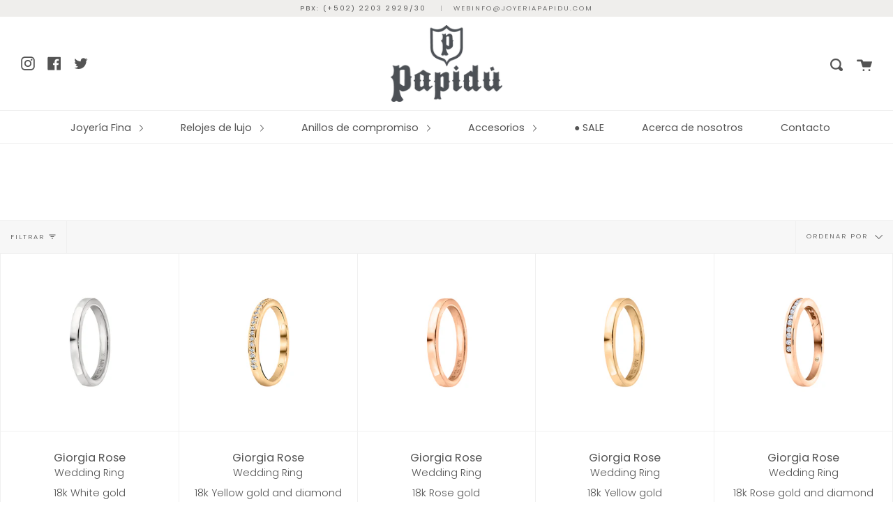

--- FILE ---
content_type: text/html; charset=utf-8
request_url: https://joyeriapapidu.myshopify.com/collections/argollas-de-matrimonio-giorgia-rose
body_size: 61025
content:

<head>


  
  <meta name="facebook-domain-verification" content="x70pbw0ggp0yvjyd5x930w883yiu7k" />
  
  <!-- Facebook Pixel Code -->
<script>
!function(f,b,e,v,n,t,s)
{if(f.fbq)return;n=f.fbq=function(){n.callMethod?
n.callMethod.apply(n,arguments):n.queue.push(arguments)};
if(!f._fbq)f._fbq=n;n.push=n;n.loaded=!0;n.version='2.0';
n.queue=[];t=b.createElement(e);t.async=!0;
t.src=v;s=b.getElementsByTagName(e)[0];
s.parentNode.insertBefore(t,s)}(window, document,'script',
'https://connect.facebook.net/en_US/fbevents.js');
fbq('init', '622868794781142');
fbq('track', 'PageView');
</script>
<noscript><img height="1" width="1" style="display:none"
src="https://www.facebook.com/tr?id=234688041721044&ev=PageView&noscript=1"
/></noscript>
<!-- End Facebook Pixel Code -->
  
<meta name="facebook-domain-verification" content="29454o29cm69e73a33tlj5afe31qev" /><!--Content in content_for_header -->
<!--LayoutHub-Embed--><meta name="layouthub" /><link rel="stylesheet" href="https://fonts.googleapis.com/css?display=swap&family=Rubik:100,200,300,400,500,600,700,800,900" /><link rel="stylesheet" type="text/css" href="[data-uri]" media="all">
<!--LH--><!--/LayoutHub-Embed--><meta charset="UTF-8">
  <meta http-equiv="X-UA-Compatible" content="IE=edge,chrome=1">
  <meta name="viewport" content="width=device-width, initial-scale=1.0">
  <meta name="theme-color" content="#8191a4">
  <link rel="canonical" href="https://joyeriapapidu.myshopify.com/collections/argollas-de-matrimonio-giorgia-rose">

  
    <link rel="shortcut icon" href="//joyeriapapidu.myshopify.com/cdn/shop/files/Papidu-Dorado1111_32x32.png?v=1685488972" type="image/png" />
  

  
  <title>
    Giorgia Rose wedding rings
    
    
    
      &ndash; JoyeriaPapidu
    
  </title>

  

  <!-- /snippets/social-meta.liquid --><meta property="og:site_name" content="JoyeriaPapidu">
<meta property="og:url" content="https://joyeriapapidu.myshopify.com/collections/argollas-de-matrimonio-giorgia-rose">
<meta property="og:title" content="Giorgia Rose wedding rings">
<meta property="og:type" content="website">
<meta property="og:description" content="💍 ¡Expertos en joyas! en Joyería Papidú. Diseñamos y fabricamos Joyería en Guatemala y representamos marcas internacionales de alta joyería y relojería.
Joyerias en guatemala - joyas en guatemala - joyeria guatemala">


<meta name="twitter:site" content="@joyeriapapidu">
<meta name="twitter:card" content="summary_large_image">
<meta name="twitter:title" content="Giorgia Rose wedding rings">
<meta name="twitter:description" content="💍 ¡Expertos en joyas! en Joyería Papidú. Diseñamos y fabricamos Joyería en Guatemala y representamos marcas internacionales de alta joyería y relojería.
Joyerias en guatemala - joyas en guatemala - joyeria guatemala">


  <link href="//joyeriapapidu.myshopify.com/cdn/shop/t/6/assets/theme.scss.css?v=136498373160180697471759260033" rel="stylesheet" type="text/css" media="all" />

  <script>
    document.documentElement.className = document.documentElement.className.replace('no-js', 'js');

    window.theme = {
      routes: {
        assets: "//joyeriapapidu.myshopify.com/cdn/shop/t/6/assets/",
        product_recommendations_url: '/recommendations/products',
        search_url: '/search'
      },
      strings: {
        addToCart: "Agregar al carrito",
        soldOut: "Agotado",
        preOrder: "Hacer un pedido",
        unavailable: "No disponible"
      },
      moneyFormat: "USD {{amount}}",
      info: {
        name: 'broadcast'
      },
      version: '1.6.3'
    };
  </script>

  

  <!--[if (gt IE 9)|!(IE)]><!--><script src="//joyeriapapidu.myshopify.com/cdn/shop/t/6/assets/head.js?v=48878924364971023461595236710"></script><!--<![endif]-->
  <!--[if lt IE 9]><script src="//joyeriapapidu.myshopify.com/cdn/shop/t/6/assets/head.js?v=48878924364971023461595236710"></script><![endif]-->

  <!--[if (gt IE 9)|!(IE)]><!--><script src="//joyeriapapidu.myshopify.com/cdn/shop/t/6/assets/theme.js?v=13736453738237172431595236715" defer="defer"></script><!--<![endif]-->
  <!--[if lt IE 9]><script src="//joyeriapapidu.myshopify.com/cdn/shop/t/6/assets/theme.js?v=13736453738237172431595236715"></script><![endif]-->

  <script>window.performance && window.performance.mark && window.performance.mark('shopify.content_for_header.start');</script><meta name="google-site-verification" content="Zhj8x92mCYE3Yuevclq4-w6yDMcyyBUDc3fOLP7wErA">
<meta id="shopify-digital-wallet" name="shopify-digital-wallet" content="/43854069921/digital_wallets/dialog">
<link rel="alternate" type="application/atom+xml" title="Feed" href="/collections/argollas-de-matrimonio-giorgia-rose.atom" />
<link rel="alternate" hreflang="x-default" href="https://www.joyeriapapidu.com/collections/argollas-de-matrimonio-giorgia-rose">
<link rel="alternate" hreflang="es" href="https://www.joyeriapapidu.com/collections/argollas-de-matrimonio-giorgia-rose">
<link rel="alternate" hreflang="es-US" href="https://joyeriapapidu.myshopify.com/collections/argollas-de-matrimonio-giorgia-rose">
<link rel="alternate" hreflang="es-AR" href="https://joyeriapapidu.myshopify.com/collections/argollas-de-matrimonio-giorgia-rose">
<link rel="alternate" hreflang="es-AT" href="https://joyeriapapidu.myshopify.com/collections/argollas-de-matrimonio-giorgia-rose">
<link rel="alternate" hreflang="es-BA" href="https://joyeriapapidu.myshopify.com/collections/argollas-de-matrimonio-giorgia-rose">
<link rel="alternate" hreflang="es-BE" href="https://joyeriapapidu.myshopify.com/collections/argollas-de-matrimonio-giorgia-rose">
<link rel="alternate" hreflang="es-BG" href="https://joyeriapapidu.myshopify.com/collections/argollas-de-matrimonio-giorgia-rose">
<link rel="alternate" hreflang="es-BR" href="https://joyeriapapidu.myshopify.com/collections/argollas-de-matrimonio-giorgia-rose">
<link rel="alternate" hreflang="es-BZ" href="https://joyeriapapidu.myshopify.com/collections/argollas-de-matrimonio-giorgia-rose">
<link rel="alternate" hreflang="es-CH" href="https://joyeriapapidu.myshopify.com/collections/argollas-de-matrimonio-giorgia-rose">
<link rel="alternate" hreflang="es-CL" href="https://joyeriapapidu.myshopify.com/collections/argollas-de-matrimonio-giorgia-rose">
<link rel="alternate" hreflang="es-CO" href="https://joyeriapapidu.myshopify.com/collections/argollas-de-matrimonio-giorgia-rose">
<link rel="alternate" hreflang="es-DE" href="https://joyeriapapidu.myshopify.com/collections/argollas-de-matrimonio-giorgia-rose">
<link rel="alternate" hreflang="es-DK" href="https://joyeriapapidu.myshopify.com/collections/argollas-de-matrimonio-giorgia-rose">
<link rel="alternate" hreflang="es-EC" href="https://joyeriapapidu.myshopify.com/collections/argollas-de-matrimonio-giorgia-rose">
<link rel="alternate" hreflang="es-EE" href="https://joyeriapapidu.myshopify.com/collections/argollas-de-matrimonio-giorgia-rose">
<link rel="alternate" hreflang="es-ES" href="https://joyeriapapidu.myshopify.com/collections/argollas-de-matrimonio-giorgia-rose">
<link rel="alternate" hreflang="es-FI" href="https://joyeriapapidu.myshopify.com/collections/argollas-de-matrimonio-giorgia-rose">
<link rel="alternate" hreflang="es-FR" href="https://joyeriapapidu.myshopify.com/collections/argollas-de-matrimonio-giorgia-rose">
<link rel="alternate" hreflang="es-GB" href="https://joyeriapapidu.myshopify.com/collections/argollas-de-matrimonio-giorgia-rose">
<link rel="alternate" hreflang="es-GF" href="https://joyeriapapidu.myshopify.com/collections/argollas-de-matrimonio-giorgia-rose">
<link rel="alternate" hreflang="es-GR" href="https://joyeriapapidu.myshopify.com/collections/argollas-de-matrimonio-giorgia-rose">
<link rel="alternate" hreflang="es-HN" href="https://joyeriapapidu.myshopify.com/collections/argollas-de-matrimonio-giorgia-rose">
<link rel="alternate" hreflang="es-HR" href="https://joyeriapapidu.myshopify.com/collections/argollas-de-matrimonio-giorgia-rose">
<link rel="alternate" hreflang="es-HU" href="https://joyeriapapidu.myshopify.com/collections/argollas-de-matrimonio-giorgia-rose">
<link rel="alternate" hreflang="es-IE" href="https://joyeriapapidu.myshopify.com/collections/argollas-de-matrimonio-giorgia-rose">
<link rel="alternate" hreflang="es-IS" href="https://joyeriapapidu.myshopify.com/collections/argollas-de-matrimonio-giorgia-rose">
<link rel="alternate" hreflang="es-IT" href="https://joyeriapapidu.myshopify.com/collections/argollas-de-matrimonio-giorgia-rose">
<link rel="alternate" hreflang="es-LT" href="https://joyeriapapidu.myshopify.com/collections/argollas-de-matrimonio-giorgia-rose">
<link rel="alternate" hreflang="es-LU" href="https://joyeriapapidu.myshopify.com/collections/argollas-de-matrimonio-giorgia-rose">
<link rel="alternate" hreflang="es-LV" href="https://joyeriapapidu.myshopify.com/collections/argollas-de-matrimonio-giorgia-rose">
<link rel="alternate" hreflang="es-NI" href="https://joyeriapapidu.myshopify.com/collections/argollas-de-matrimonio-giorgia-rose">
<link rel="alternate" hreflang="es-NL" href="https://joyeriapapidu.myshopify.com/collections/argollas-de-matrimonio-giorgia-rose">
<link rel="alternate" hreflang="es-NO" href="https://joyeriapapidu.myshopify.com/collections/argollas-de-matrimonio-giorgia-rose">
<link rel="alternate" hreflang="es-PE" href="https://joyeriapapidu.myshopify.com/collections/argollas-de-matrimonio-giorgia-rose">
<link rel="alternate" hreflang="es-PL" href="https://joyeriapapidu.myshopify.com/collections/argollas-de-matrimonio-giorgia-rose">
<link rel="alternate" hreflang="es-PT" href="https://joyeriapapidu.myshopify.com/collections/argollas-de-matrimonio-giorgia-rose">
<link rel="alternate" hreflang="es-PY" href="https://joyeriapapidu.myshopify.com/collections/argollas-de-matrimonio-giorgia-rose">
<link rel="alternate" hreflang="es-RO" href="https://joyeriapapidu.myshopify.com/collections/argollas-de-matrimonio-giorgia-rose">
<link rel="alternate" hreflang="es-RU" href="https://joyeriapapidu.myshopify.com/collections/argollas-de-matrimonio-giorgia-rose">
<link rel="alternate" hreflang="es-SE" href="https://joyeriapapidu.myshopify.com/collections/argollas-de-matrimonio-giorgia-rose">
<link rel="alternate" hreflang="es-SI" href="https://joyeriapapidu.myshopify.com/collections/argollas-de-matrimonio-giorgia-rose">
<link rel="alternate" hreflang="es-SK" href="https://joyeriapapidu.myshopify.com/collections/argollas-de-matrimonio-giorgia-rose">
<link rel="alternate" hreflang="es-UY" href="https://joyeriapapidu.myshopify.com/collections/argollas-de-matrimonio-giorgia-rose">
<link rel="alternate" hreflang="es-VE" href="https://joyeriapapidu.myshopify.com/collections/argollas-de-matrimonio-giorgia-rose">
<link rel="alternate" type="application/json+oembed" href="https://joyeriapapidu.myshopify.com/collections/argollas-de-matrimonio-giorgia-rose.oembed">
<script async="async" src="/checkouts/internal/preloads.js?locale=es-US"></script>
<script id="shopify-features" type="application/json">{"accessToken":"22834838c7cca027f9c10411e5c2b322","betas":["rich-media-storefront-analytics"],"domain":"joyeriapapidu.myshopify.com","predictiveSearch":true,"shopId":43854069921,"locale":"es"}</script>
<script>var Shopify = Shopify || {};
Shopify.shop = "joyeriapapidu.myshopify.com";
Shopify.locale = "es";
Shopify.currency = {"active":"USD","rate":"1.0"};
Shopify.country = "US";
Shopify.theme = {"name":"Broadcast JOYERIA PAPIDU PRUEBA RE DISEÑO 2023","id":105616933025,"schema_name":"Broadcast","schema_version":"1.6.3","theme_store_id":868,"role":"main"};
Shopify.theme.handle = "null";
Shopify.theme.style = {"id":null,"handle":null};
Shopify.cdnHost = "joyeriapapidu.myshopify.com/cdn";
Shopify.routes = Shopify.routes || {};
Shopify.routes.root = "/";</script>
<script type="module">!function(o){(o.Shopify=o.Shopify||{}).modules=!0}(window);</script>
<script>!function(o){function n(){var o=[];function n(){o.push(Array.prototype.slice.apply(arguments))}return n.q=o,n}var t=o.Shopify=o.Shopify||{};t.loadFeatures=n(),t.autoloadFeatures=n()}(window);</script>
<script id="shop-js-analytics" type="application/json">{"pageType":"collection"}</script>
<script defer="defer" async type="module" src="//joyeriapapidu.myshopify.com/cdn/shopifycloud/shop-js/modules/v2/client.init-shop-cart-sync_CvZOh8Af.es.esm.js"></script>
<script defer="defer" async type="module" src="//joyeriapapidu.myshopify.com/cdn/shopifycloud/shop-js/modules/v2/chunk.common_3Rxs6Qxh.esm.js"></script>
<script type="module">
  await import("//joyeriapapidu.myshopify.com/cdn/shopifycloud/shop-js/modules/v2/client.init-shop-cart-sync_CvZOh8Af.es.esm.js");
await import("//joyeriapapidu.myshopify.com/cdn/shopifycloud/shop-js/modules/v2/chunk.common_3Rxs6Qxh.esm.js");

  window.Shopify.SignInWithShop?.initShopCartSync?.({"fedCMEnabled":true,"windoidEnabled":true});

</script>
<script>(function() {
  var isLoaded = false;
  function asyncLoad() {
    if (isLoaded) return;
    isLoaded = true;
    var urls = ["https:\/\/app.layouthub.com\/shopify\/layouthub.js?shop=joyeriapapidu.myshopify.com","https:\/\/tabs.tkdigital.dev\/scripts\/ne_smart_tabs_ac5cf2f61d74a417e27d930b633d6985.js?shop=joyeriapapidu.myshopify.com","https:\/\/cdn.nfcube.com\/instafeed-64ba93a9b3de62aa54d6e69f6fa27617.js?shop=joyeriapapidu.myshopify.com"];
    for (var i = 0; i < urls.length; i++) {
      var s = document.createElement('script');
      s.type = 'text/javascript';
      s.async = true;
      s.src = urls[i];
      var x = document.getElementsByTagName('script')[0];
      x.parentNode.insertBefore(s, x);
    }
  };
  if(window.attachEvent) {
    window.attachEvent('onload', asyncLoad);
  } else {
    window.addEventListener('load', asyncLoad, false);
  }
})();</script>
<script id="__st">var __st={"a":43854069921,"offset":-21600,"reqid":"653d5ad0-beb6-473d-a624-cbb4441dcf02-1768725696","pageurl":"joyeriapapidu.myshopify.com\/collections\/argollas-de-matrimonio-giorgia-rose","u":"3540dc3e3890","p":"collection","rtyp":"collection","rid":266030743732};</script>
<script>window.ShopifyPaypalV4VisibilityTracking = true;</script>
<script id="captcha-bootstrap">!function(){'use strict';const t='contact',e='account',n='new_comment',o=[[t,t],['blogs',n],['comments',n],[t,'customer']],c=[[e,'customer_login'],[e,'guest_login'],[e,'recover_customer_password'],[e,'create_customer']],r=t=>t.map((([t,e])=>`form[action*='/${t}']:not([data-nocaptcha='true']) input[name='form_type'][value='${e}']`)).join(','),a=t=>()=>t?[...document.querySelectorAll(t)].map((t=>t.form)):[];function s(){const t=[...o],e=r(t);return a(e)}const i='password',u='form_key',d=['recaptcha-v3-token','g-recaptcha-response','h-captcha-response',i],f=()=>{try{return window.sessionStorage}catch{return}},m='__shopify_v',_=t=>t.elements[u];function p(t,e,n=!1){try{const o=window.sessionStorage,c=JSON.parse(o.getItem(e)),{data:r}=function(t){const{data:e,action:n}=t;return t[m]||n?{data:e,action:n}:{data:t,action:n}}(c);for(const[e,n]of Object.entries(r))t.elements[e]&&(t.elements[e].value=n);n&&o.removeItem(e)}catch(o){console.error('form repopulation failed',{error:o})}}const l='form_type',E='cptcha';function T(t){t.dataset[E]=!0}const w=window,h=w.document,L='Shopify',v='ce_forms',y='captcha';let A=!1;((t,e)=>{const n=(g='f06e6c50-85a8-45c8-87d0-21a2b65856fe',I='https://cdn.shopify.com/shopifycloud/storefront-forms-hcaptcha/ce_storefront_forms_captcha_hcaptcha.v1.5.2.iife.js',D={infoText:'Protegido por hCaptcha',privacyText:'Privacidad',termsText:'Términos'},(t,e,n)=>{const o=w[L][v],c=o.bindForm;if(c)return c(t,g,e,D).then(n);var r;o.q.push([[t,g,e,D],n]),r=I,A||(h.body.append(Object.assign(h.createElement('script'),{id:'captcha-provider',async:!0,src:r})),A=!0)});var g,I,D;w[L]=w[L]||{},w[L][v]=w[L][v]||{},w[L][v].q=[],w[L][y]=w[L][y]||{},w[L][y].protect=function(t,e){n(t,void 0,e),T(t)},Object.freeze(w[L][y]),function(t,e,n,w,h,L){const[v,y,A,g]=function(t,e,n){const i=e?o:[],u=t?c:[],d=[...i,...u],f=r(d),m=r(i),_=r(d.filter((([t,e])=>n.includes(e))));return[a(f),a(m),a(_),s()]}(w,h,L),I=t=>{const e=t.target;return e instanceof HTMLFormElement?e:e&&e.form},D=t=>v().includes(t);t.addEventListener('submit',(t=>{const e=I(t);if(!e)return;const n=D(e)&&!e.dataset.hcaptchaBound&&!e.dataset.recaptchaBound,o=_(e),c=g().includes(e)&&(!o||!o.value);(n||c)&&t.preventDefault(),c&&!n&&(function(t){try{if(!f())return;!function(t){const e=f();if(!e)return;const n=_(t);if(!n)return;const o=n.value;o&&e.removeItem(o)}(t);const e=Array.from(Array(32),(()=>Math.random().toString(36)[2])).join('');!function(t,e){_(t)||t.append(Object.assign(document.createElement('input'),{type:'hidden',name:u})),t.elements[u].value=e}(t,e),function(t,e){const n=f();if(!n)return;const o=[...t.querySelectorAll(`input[type='${i}']`)].map((({name:t})=>t)),c=[...d,...o],r={};for(const[a,s]of new FormData(t).entries())c.includes(a)||(r[a]=s);n.setItem(e,JSON.stringify({[m]:1,action:t.action,data:r}))}(t,e)}catch(e){console.error('failed to persist form',e)}}(e),e.submit())}));const S=(t,e)=>{t&&!t.dataset[E]&&(n(t,e.some((e=>e===t))),T(t))};for(const o of['focusin','change'])t.addEventListener(o,(t=>{const e=I(t);D(e)&&S(e,y())}));const B=e.get('form_key'),M=e.get(l),P=B&&M;t.addEventListener('DOMContentLoaded',(()=>{const t=y();if(P)for(const e of t)e.elements[l].value===M&&p(e,B);[...new Set([...A(),...v().filter((t=>'true'===t.dataset.shopifyCaptcha))])].forEach((e=>S(e,t)))}))}(h,new URLSearchParams(w.location.search),n,t,e,['guest_login'])})(!0,!0)}();</script>
<script integrity="sha256-4kQ18oKyAcykRKYeNunJcIwy7WH5gtpwJnB7kiuLZ1E=" data-source-attribution="shopify.loadfeatures" defer="defer" src="//joyeriapapidu.myshopify.com/cdn/shopifycloud/storefront/assets/storefront/load_feature-a0a9edcb.js" crossorigin="anonymous"></script>
<script data-source-attribution="shopify.dynamic_checkout.dynamic.init">var Shopify=Shopify||{};Shopify.PaymentButton=Shopify.PaymentButton||{isStorefrontPortableWallets:!0,init:function(){window.Shopify.PaymentButton.init=function(){};var t=document.createElement("script");t.src="https://joyeriapapidu.myshopify.com/cdn/shopifycloud/portable-wallets/latest/portable-wallets.es.js",t.type="module",document.head.appendChild(t)}};
</script>
<script data-source-attribution="shopify.dynamic_checkout.buyer_consent">
  function portableWalletsHideBuyerConsent(e){var t=document.getElementById("shopify-buyer-consent"),n=document.getElementById("shopify-subscription-policy-button");t&&n&&(t.classList.add("hidden"),t.setAttribute("aria-hidden","true"),n.removeEventListener("click",e))}function portableWalletsShowBuyerConsent(e){var t=document.getElementById("shopify-buyer-consent"),n=document.getElementById("shopify-subscription-policy-button");t&&n&&(t.classList.remove("hidden"),t.removeAttribute("aria-hidden"),n.addEventListener("click",e))}window.Shopify?.PaymentButton&&(window.Shopify.PaymentButton.hideBuyerConsent=portableWalletsHideBuyerConsent,window.Shopify.PaymentButton.showBuyerConsent=portableWalletsShowBuyerConsent);
</script>
<script>
  function portableWalletsCleanup(e){e&&e.src&&console.error("Failed to load portable wallets script "+e.src);var t=document.querySelectorAll("shopify-accelerated-checkout .shopify-payment-button__skeleton, shopify-accelerated-checkout-cart .wallet-cart-button__skeleton"),e=document.getElementById("shopify-buyer-consent");for(let e=0;e<t.length;e++)t[e].remove();e&&e.remove()}function portableWalletsNotLoadedAsModule(e){e instanceof ErrorEvent&&"string"==typeof e.message&&e.message.includes("import.meta")&&"string"==typeof e.filename&&e.filename.includes("portable-wallets")&&(window.removeEventListener("error",portableWalletsNotLoadedAsModule),window.Shopify.PaymentButton.failedToLoad=e,"loading"===document.readyState?document.addEventListener("DOMContentLoaded",window.Shopify.PaymentButton.init):window.Shopify.PaymentButton.init())}window.addEventListener("error",portableWalletsNotLoadedAsModule);
</script>

<script type="module" src="https://joyeriapapidu.myshopify.com/cdn/shopifycloud/portable-wallets/latest/portable-wallets.es.js" onError="portableWalletsCleanup(this)" crossorigin="anonymous"></script>
<script nomodule>
  document.addEventListener("DOMContentLoaded", portableWalletsCleanup);
</script>

<script id='scb4127' type='text/javascript' async='' src='https://joyeriapapidu.myshopify.com/cdn/shopifycloud/privacy-banner/storefront-banner.js'></script><link id="shopify-accelerated-checkout-styles" rel="stylesheet" media="screen" href="https://joyeriapapidu.myshopify.com/cdn/shopifycloud/portable-wallets/latest/accelerated-checkout-backwards-compat.css" crossorigin="anonymous">
<style id="shopify-accelerated-checkout-cart">
        #shopify-buyer-consent {
  margin-top: 1em;
  display: inline-block;
  width: 100%;
}

#shopify-buyer-consent.hidden {
  display: none;
}

#shopify-subscription-policy-button {
  background: none;
  border: none;
  padding: 0;
  text-decoration: underline;
  font-size: inherit;
  cursor: pointer;
}

#shopify-subscription-policy-button::before {
  box-shadow: none;
}

      </style>

<script>window.performance && window.performance.mark && window.performance.mark('shopify.content_for_header.end');</script>

  


<link href="//joyeriapapidu.myshopify.com/cdn/shop/t/6/assets/smk-sections.css?v=91732997566804172701600813556" rel="stylesheet" type="text/css" media="all" />
 

<script>window.__pagefly_analytics_settings__={"acceptTracking":false};</script>
 

<meta property="og:image" content="https://cdn.shopify.com/s/files/1/0438/5406/9921/collections/1op2.jpg?v=1631640340" />
<meta property="og:image:secure_url" content="https://cdn.shopify.com/s/files/1/0438/5406/9921/collections/1op2.jpg?v=1631640340" />
<meta property="og:image:width" content="1200" />
<meta property="og:image:height" content="1200" />
<meta property="og:image:alt" content="Giorgia Rose wedding rings" />
<link href="https://monorail-edge.shopifysvc.com" rel="dns-prefetch">
<script>(function(){if ("sendBeacon" in navigator && "performance" in window) {try {var session_token_from_headers = performance.getEntriesByType('navigation')[0].serverTiming.find(x => x.name == '_s').description;} catch {var session_token_from_headers = undefined;}var session_cookie_matches = document.cookie.match(/_shopify_s=([^;]*)/);var session_token_from_cookie = session_cookie_matches && session_cookie_matches.length === 2 ? session_cookie_matches[1] : "";var session_token = session_token_from_headers || session_token_from_cookie || "";function handle_abandonment_event(e) {var entries = performance.getEntries().filter(function(entry) {return /monorail-edge.shopifysvc.com/.test(entry.name);});if (!window.abandonment_tracked && entries.length === 0) {window.abandonment_tracked = true;var currentMs = Date.now();var navigation_start = performance.timing.navigationStart;var payload = {shop_id: 43854069921,url: window.location.href,navigation_start,duration: currentMs - navigation_start,session_token,page_type: "collection"};window.navigator.sendBeacon("https://monorail-edge.shopifysvc.com/v1/produce", JSON.stringify({schema_id: "online_store_buyer_site_abandonment/1.1",payload: payload,metadata: {event_created_at_ms: currentMs,event_sent_at_ms: currentMs}}));}}window.addEventListener('pagehide', handle_abandonment_event);}}());</script>
<script id="web-pixels-manager-setup">(function e(e,d,r,n,o){if(void 0===o&&(o={}),!Boolean(null===(a=null===(i=window.Shopify)||void 0===i?void 0:i.analytics)||void 0===a?void 0:a.replayQueue)){var i,a;window.Shopify=window.Shopify||{};var t=window.Shopify;t.analytics=t.analytics||{};var s=t.analytics;s.replayQueue=[],s.publish=function(e,d,r){return s.replayQueue.push([e,d,r]),!0};try{self.performance.mark("wpm:start")}catch(e){}var l=function(){var e={modern:/Edge?\/(1{2}[4-9]|1[2-9]\d|[2-9]\d{2}|\d{4,})\.\d+(\.\d+|)|Firefox\/(1{2}[4-9]|1[2-9]\d|[2-9]\d{2}|\d{4,})\.\d+(\.\d+|)|Chrom(ium|e)\/(9{2}|\d{3,})\.\d+(\.\d+|)|(Maci|X1{2}).+ Version\/(15\.\d+|(1[6-9]|[2-9]\d|\d{3,})\.\d+)([,.]\d+|)( \(\w+\)|)( Mobile\/\w+|) Safari\/|Chrome.+OPR\/(9{2}|\d{3,})\.\d+\.\d+|(CPU[ +]OS|iPhone[ +]OS|CPU[ +]iPhone|CPU IPhone OS|CPU iPad OS)[ +]+(15[._]\d+|(1[6-9]|[2-9]\d|\d{3,})[._]\d+)([._]\d+|)|Android:?[ /-](13[3-9]|1[4-9]\d|[2-9]\d{2}|\d{4,})(\.\d+|)(\.\d+|)|Android.+Firefox\/(13[5-9]|1[4-9]\d|[2-9]\d{2}|\d{4,})\.\d+(\.\d+|)|Android.+Chrom(ium|e)\/(13[3-9]|1[4-9]\d|[2-9]\d{2}|\d{4,})\.\d+(\.\d+|)|SamsungBrowser\/([2-9]\d|\d{3,})\.\d+/,legacy:/Edge?\/(1[6-9]|[2-9]\d|\d{3,})\.\d+(\.\d+|)|Firefox\/(5[4-9]|[6-9]\d|\d{3,})\.\d+(\.\d+|)|Chrom(ium|e)\/(5[1-9]|[6-9]\d|\d{3,})\.\d+(\.\d+|)([\d.]+$|.*Safari\/(?![\d.]+ Edge\/[\d.]+$))|(Maci|X1{2}).+ Version\/(10\.\d+|(1[1-9]|[2-9]\d|\d{3,})\.\d+)([,.]\d+|)( \(\w+\)|)( Mobile\/\w+|) Safari\/|Chrome.+OPR\/(3[89]|[4-9]\d|\d{3,})\.\d+\.\d+|(CPU[ +]OS|iPhone[ +]OS|CPU[ +]iPhone|CPU IPhone OS|CPU iPad OS)[ +]+(10[._]\d+|(1[1-9]|[2-9]\d|\d{3,})[._]\d+)([._]\d+|)|Android:?[ /-](13[3-9]|1[4-9]\d|[2-9]\d{2}|\d{4,})(\.\d+|)(\.\d+|)|Mobile Safari.+OPR\/([89]\d|\d{3,})\.\d+\.\d+|Android.+Firefox\/(13[5-9]|1[4-9]\d|[2-9]\d{2}|\d{4,})\.\d+(\.\d+|)|Android.+Chrom(ium|e)\/(13[3-9]|1[4-9]\d|[2-9]\d{2}|\d{4,})\.\d+(\.\d+|)|Android.+(UC? ?Browser|UCWEB|U3)[ /]?(15\.([5-9]|\d{2,})|(1[6-9]|[2-9]\d|\d{3,})\.\d+)\.\d+|SamsungBrowser\/(5\.\d+|([6-9]|\d{2,})\.\d+)|Android.+MQ{2}Browser\/(14(\.(9|\d{2,})|)|(1[5-9]|[2-9]\d|\d{3,})(\.\d+|))(\.\d+|)|K[Aa][Ii]OS\/(3\.\d+|([4-9]|\d{2,})\.\d+)(\.\d+|)/},d=e.modern,r=e.legacy,n=navigator.userAgent;return n.match(d)?"modern":n.match(r)?"legacy":"unknown"}(),u="modern"===l?"modern":"legacy",c=(null!=n?n:{modern:"",legacy:""})[u],f=function(e){return[e.baseUrl,"/wpm","/b",e.hashVersion,"modern"===e.buildTarget?"m":"l",".js"].join("")}({baseUrl:d,hashVersion:r,buildTarget:u}),m=function(e){var d=e.version,r=e.bundleTarget,n=e.surface,o=e.pageUrl,i=e.monorailEndpoint;return{emit:function(e){var a=e.status,t=e.errorMsg,s=(new Date).getTime(),l=JSON.stringify({metadata:{event_sent_at_ms:s},events:[{schema_id:"web_pixels_manager_load/3.1",payload:{version:d,bundle_target:r,page_url:o,status:a,surface:n,error_msg:t},metadata:{event_created_at_ms:s}}]});if(!i)return console&&console.warn&&console.warn("[Web Pixels Manager] No Monorail endpoint provided, skipping logging."),!1;try{return self.navigator.sendBeacon.bind(self.navigator)(i,l)}catch(e){}var u=new XMLHttpRequest;try{return u.open("POST",i,!0),u.setRequestHeader("Content-Type","text/plain"),u.send(l),!0}catch(e){return console&&console.warn&&console.warn("[Web Pixels Manager] Got an unhandled error while logging to Monorail."),!1}}}}({version:r,bundleTarget:l,surface:e.surface,pageUrl:self.location.href,monorailEndpoint:e.monorailEndpoint});try{o.browserTarget=l,function(e){var d=e.src,r=e.async,n=void 0===r||r,o=e.onload,i=e.onerror,a=e.sri,t=e.scriptDataAttributes,s=void 0===t?{}:t,l=document.createElement("script"),u=document.querySelector("head"),c=document.querySelector("body");if(l.async=n,l.src=d,a&&(l.integrity=a,l.crossOrigin="anonymous"),s)for(var f in s)if(Object.prototype.hasOwnProperty.call(s,f))try{l.dataset[f]=s[f]}catch(e){}if(o&&l.addEventListener("load",o),i&&l.addEventListener("error",i),u)u.appendChild(l);else{if(!c)throw new Error("Did not find a head or body element to append the script");c.appendChild(l)}}({src:f,async:!0,onload:function(){if(!function(){var e,d;return Boolean(null===(d=null===(e=window.Shopify)||void 0===e?void 0:e.analytics)||void 0===d?void 0:d.initialized)}()){var d=window.webPixelsManager.init(e)||void 0;if(d){var r=window.Shopify.analytics;r.replayQueue.forEach((function(e){var r=e[0],n=e[1],o=e[2];d.publishCustomEvent(r,n,o)})),r.replayQueue=[],r.publish=d.publishCustomEvent,r.visitor=d.visitor,r.initialized=!0}}},onerror:function(){return m.emit({status:"failed",errorMsg:"".concat(f," has failed to load")})},sri:function(e){var d=/^sha384-[A-Za-z0-9+/=]+$/;return"string"==typeof e&&d.test(e)}(c)?c:"",scriptDataAttributes:o}),m.emit({status:"loading"})}catch(e){m.emit({status:"failed",errorMsg:(null==e?void 0:e.message)||"Unknown error"})}}})({shopId: 43854069921,storefrontBaseUrl: "https://joyeriapapidu.myshopify.com",extensionsBaseUrl: "https://extensions.shopifycdn.com/cdn/shopifycloud/web-pixels-manager",monorailEndpoint: "https://monorail-edge.shopifysvc.com/unstable/produce_batch",surface: "storefront-renderer",enabledBetaFlags: ["2dca8a86"],webPixelsConfigList: [{"id":"454033588","configuration":"{\"config\":\"{\\\"pixel_id\\\":\\\"GT-5DHV6M7\\\",\\\"target_country\\\":\\\"US\\\",\\\"gtag_events\\\":[{\\\"type\\\":\\\"purchase\\\",\\\"action_label\\\":\\\"MC-ELLC0HHHPW\\\"},{\\\"type\\\":\\\"page_view\\\",\\\"action_label\\\":\\\"MC-ELLC0HHHPW\\\"},{\\\"type\\\":\\\"view_item\\\",\\\"action_label\\\":\\\"MC-ELLC0HHHPW\\\"}],\\\"enable_monitoring_mode\\\":false}\"}","eventPayloadVersion":"v1","runtimeContext":"OPEN","scriptVersion":"b2a88bafab3e21179ed38636efcd8a93","type":"APP","apiClientId":1780363,"privacyPurposes":[],"dataSharingAdjustments":{"protectedCustomerApprovalScopes":["read_customer_address","read_customer_email","read_customer_name","read_customer_personal_data","read_customer_phone"]}},{"id":"104956084","configuration":"{\"pixel_id\":\"316852102622634\",\"pixel_type\":\"facebook_pixel\",\"metaapp_system_user_token\":\"-\"}","eventPayloadVersion":"v1","runtimeContext":"OPEN","scriptVersion":"ca16bc87fe92b6042fbaa3acc2fbdaa6","type":"APP","apiClientId":2329312,"privacyPurposes":["ANALYTICS","MARKETING","SALE_OF_DATA"],"dataSharingAdjustments":{"protectedCustomerApprovalScopes":["read_customer_address","read_customer_email","read_customer_name","read_customer_personal_data","read_customer_phone"]}},{"id":"64782516","eventPayloadVersion":"v1","runtimeContext":"LAX","scriptVersion":"1","type":"CUSTOM","privacyPurposes":["ANALYTICS"],"name":"Google Analytics tag (migrated)"},{"id":"shopify-app-pixel","configuration":"{}","eventPayloadVersion":"v1","runtimeContext":"STRICT","scriptVersion":"0450","apiClientId":"shopify-pixel","type":"APP","privacyPurposes":["ANALYTICS","MARKETING"]},{"id":"shopify-custom-pixel","eventPayloadVersion":"v1","runtimeContext":"LAX","scriptVersion":"0450","apiClientId":"shopify-pixel","type":"CUSTOM","privacyPurposes":["ANALYTICS","MARKETING"]}],isMerchantRequest: false,initData: {"shop":{"name":"JoyeriaPapidu","paymentSettings":{"currencyCode":"USD"},"myshopifyDomain":"joyeriapapidu.myshopify.com","countryCode":"GT","storefrontUrl":"https:\/\/joyeriapapidu.myshopify.com"},"customer":null,"cart":null,"checkout":null,"productVariants":[],"purchasingCompany":null},},"https://joyeriapapidu.myshopify.com/cdn","fcfee988w5aeb613cpc8e4bc33m6693e112",{"modern":"","legacy":""},{"shopId":"43854069921","storefrontBaseUrl":"https:\/\/joyeriapapidu.myshopify.com","extensionBaseUrl":"https:\/\/extensions.shopifycdn.com\/cdn\/shopifycloud\/web-pixels-manager","surface":"storefront-renderer","enabledBetaFlags":"[\"2dca8a86\"]","isMerchantRequest":"false","hashVersion":"fcfee988w5aeb613cpc8e4bc33m6693e112","publish":"custom","events":"[[\"page_viewed\",{}],[\"collection_viewed\",{\"collection\":{\"id\":\"266030743732\",\"title\":\"Giorgia Rose wedding rings\",\"productVariants\":[{\"price\":{\"amount\":560.0,\"currencyCode\":\"USD\"},\"product\":{\"title\":\"Giorgia Rose  \u003cp\u003e  Wedding Ring \u003c\/p\u003e \u003cp\u003e 18k White gold \u003c\/p\u003e \u003cp\u003e \u003cFONT SIZE=2\u003e  AGR004 \u003c\/font\u003e \u003c\/p\u003e\",\"vendor\":\"Giorgia Rose\",\"id\":\"7391742492852\",\"untranslatedTitle\":\"Giorgia Rose  \u003cp\u003e  Wedding Ring \u003c\/p\u003e \u003cp\u003e 18k White gold \u003c\/p\u003e \u003cp\u003e \u003cFONT SIZE=2\u003e  AGR004 \u003c\/font\u003e \u003c\/p\u003e\",\"url\":\"\/products\/giorgia-rose-p-wedding-ring-p-p-18k-white-gold-p-p-font-size-2-agr004-font-p\",\"type\":\"Wedding Ring\"},\"id\":\"42299446821044\",\"image\":{\"src\":\"\/\/joyeriapapidu.myshopify.com\/cdn\/shop\/files\/Web-800x800-R110_637297ea-7dca-46b0-becc-47e15fc741c7.jpg?v=1686682536\"},\"sku\":\"\",\"title\":\"Default Title\",\"untranslatedTitle\":\"Default Title\"},{\"price\":{\"amount\":767.0,\"currencyCode\":\"USD\"},\"product\":{\"title\":\"Giorgia Rose  \u003cp\u003e  Wedding Ring \u003c\/p\u003e \u003cp\u003e 18k Yellow gold and diamond  \u003c\/p\u003e \u003cp\u003e \u003cFONT SIZE=2\u003e  AGR001 \u003c\/font\u003e \u003c\/p\u003e\",\"vendor\":\"Giorgia Rose\",\"id\":\"6784442007732\",\"untranslatedTitle\":\"Giorgia Rose  \u003cp\u003e  Wedding Ring \u003c\/p\u003e \u003cp\u003e 18k Yellow gold and diamond  \u003c\/p\u003e \u003cp\u003e \u003cFONT SIZE=2\u003e  AGR001 \u003c\/font\u003e \u003c\/p\u003e\",\"url\":\"\/products\/giorgia-rose-p-wedding-ring-p-p-yellow-gold-and-diamond-p-p-font-size-2-agr001-font-p\",\"type\":\"Wedding Ring\"},\"id\":\"40278466756788\",\"image\":{\"src\":\"\/\/joyeriapapidu.myshopify.com\/cdn\/shop\/files\/Web-800x800-R110_5e8ec168-88cc-4f79-bb8b-c72736f25542.jpg?v=1686681522\"},\"sku\":\"\",\"title\":\"3\",\"untranslatedTitle\":\"3\"},{\"price\":{\"amount\":560.0,\"currencyCode\":\"USD\"},\"product\":{\"title\":\"Giorgia Rose  \u003cp\u003e  Wedding Ring \u003c\/p\u003e \u003cp\u003e 18k Rose gold \u003c\/p\u003e \u003cp\u003e \u003cFONT SIZE=2\u003e  AGR004 \u003c\/font\u003e \u003c\/p\u003e\",\"vendor\":\"Giorgia Rose\",\"id\":\"6772404846772\",\"untranslatedTitle\":\"Giorgia Rose  \u003cp\u003e  Wedding Ring \u003c\/p\u003e \u003cp\u003e 18k Rose gold \u003c\/p\u003e \u003cp\u003e \u003cFONT SIZE=2\u003e  AGR004 \u003c\/font\u003e \u003c\/p\u003e\",\"url\":\"\/products\/giorgia-rose-p-wedding-ring-p-p-rose-gold-p-p-font-size-2-agr004-font-p\",\"type\":\"Wedding Ring\"},\"id\":\"40225598865588\",\"image\":{\"src\":\"\/\/joyeriapapidu.myshopify.com\/cdn\/shop\/files\/Web-800x800-R110_a0522c7f-876b-4ef8-ad96-6fabb0e5bb30.jpg?v=1686682006\"},\"sku\":\"\",\"title\":\"5.5 | Envió Inmediato\",\"untranslatedTitle\":\"5.5 | Envió Inmediato\"},{\"price\":{\"amount\":560.0,\"currencyCode\":\"USD\"},\"product\":{\"title\":\"Giorgia Rose  \u003cp\u003e  Wedding Ring \u003c\/p\u003e \u003cp\u003e 18k Yellow gold  \u003c\/p\u003e \u003cp\u003e \u003cFONT SIZE=2\u003e  AGR004 \u003c\/font\u003e \u003c\/p\u003e\",\"vendor\":\"Giorgia Rose\",\"id\":\"6772406550708\",\"untranslatedTitle\":\"Giorgia Rose  \u003cp\u003e  Wedding Ring \u003c\/p\u003e \u003cp\u003e 18k Yellow gold  \u003c\/p\u003e \u003cp\u003e \u003cFONT SIZE=2\u003e  AGR004 \u003c\/font\u003e \u003c\/p\u003e\",\"url\":\"\/products\/giorgia-rose-p-wedding-ring-p-p-yellow-gold-and-diamond-p-p-font-size-2-agr004-font-p\",\"type\":\"Wedding Ring\"},\"id\":\"40225613906100\",\"image\":{\"src\":\"\/\/joyeriapapidu.myshopify.com\/cdn\/shop\/files\/Web-800x800-R110_b450d39b-ba35-4c70-ae54-03ada745d6a7.jpg?v=1686681989\"},\"sku\":\"\",\"title\":\"5.5 | Envió Inmediato\",\"untranslatedTitle\":\"5.5 | Envió Inmediato\"},{\"price\":{\"amount\":990.0,\"currencyCode\":\"USD\"},\"product\":{\"title\":\"Giorgia Rose  \u003cp\u003e  Wedding Ring \u003c\/p\u003e \u003cp\u003e 18k Rose gold and diamond  \u003c\/p\u003e \u003cp\u003e \u003cFONT SIZE=2\u003e  AGR003 \u003c\/font\u003e \u003c\/p\u003e\",\"vendor\":\"Giorgia Rose\",\"id\":\"6772377682100\",\"untranslatedTitle\":\"Giorgia Rose  \u003cp\u003e  Wedding Ring \u003c\/p\u003e \u003cp\u003e 18k Rose gold and diamond  \u003c\/p\u003e \u003cp\u003e \u003cFONT SIZE=2\u003e  AGR003 \u003c\/font\u003e \u003c\/p\u003e\",\"url\":\"\/products\/giorgia-rose-p-wedding-ring-p-p-rose-gold-and-diamond-p-p-font-size-2-agr003-font-p\",\"type\":\"Wedding Ring\"},\"id\":\"40225421721780\",\"image\":{\"src\":\"\/\/joyeriapapidu.myshopify.com\/cdn\/shop\/files\/Web-800x800-R110_cd5ce63f-fadc-4bf4-8aa7-b6d0ab7a985a.jpg?v=1686681710\"},\"sku\":\"\",\"title\":\"5.5 | Envió Inmediato\",\"untranslatedTitle\":\"5.5 | Envió Inmediato\"},{\"price\":{\"amount\":990.0,\"currencyCode\":\"USD\"},\"product\":{\"title\":\"Giorgia Rose  \u003cp\u003e  Wedding Ring \u003c\/p\u003e \u003cp\u003e 18k Yellow gold and diamond  \u003c\/p\u003e \u003cp\u003e \u003cFONT SIZE=2\u003e  AGR003 \u003c\/font\u003e \u003c\/p\u003e\",\"vendor\":\"Giorgia Rose\",\"id\":\"6772155220148\",\"untranslatedTitle\":\"Giorgia Rose  \u003cp\u003e  Wedding Ring \u003c\/p\u003e \u003cp\u003e 18k Yellow gold and diamond  \u003c\/p\u003e \u003cp\u003e \u003cFONT SIZE=2\u003e  AGR003 \u003c\/font\u003e \u003c\/p\u003e\",\"url\":\"\/products\/giorgia-rose-p-wedding-ring-p-p-yellow-gold-and-diamond-p-p-font-size-2-agr003-font-p\",\"type\":\"Wedding Ring\"},\"id\":\"40224085442740\",\"image\":{\"src\":\"\/\/joyeriapapidu.myshopify.com\/cdn\/shop\/files\/Web-800x800-R110_b9f32ca0-6251-4a7f-bf6c-6b035d855d95.jpg?v=1686681721\"},\"sku\":\"\",\"title\":\"5.5 | Envió Inmediato\",\"untranslatedTitle\":\"5.5 | Envió Inmediato\"},{\"price\":{\"amount\":1240.0,\"currencyCode\":\"USD\"},\"product\":{\"title\":\"Giorgia Rose  \u003cp\u003e  Wedding Ring \u003c\/p\u003e \u003cp\u003e 18k White gold and diamond  \u003c\/p\u003e \u003cp\u003e \u003cFONT SIZE=2\u003e  AGR002 \u003c\/font\u003e \u003c\/p\u003e\",\"vendor\":\"Giorgia Rose\",\"id\":\"6771227885748\",\"untranslatedTitle\":\"Giorgia Rose  \u003cp\u003e  Wedding Ring \u003c\/p\u003e \u003cp\u003e 18k White gold and diamond  \u003c\/p\u003e \u003cp\u003e \u003cFONT SIZE=2\u003e  AGR002 \u003c\/font\u003e \u003c\/p\u003e\",\"url\":\"\/products\/giorgia-rose-p-wedding-ring-p-p-rose-gold-and-diamond-p-p-font-size-2-agr001-font-p-1\",\"type\":\"Wedding Ring\"},\"id\":\"40219688829108\",\"image\":{\"src\":\"\/\/joyeriapapidu.myshopify.com\/cdn\/shop\/products\/Web800x800R110_598ac0c5-b5db-4166-8ce7-62602201c282.png?v=1626912853\"},\"sku\":\"\",\"title\":\"5.5 | Envió Inmediato\",\"untranslatedTitle\":\"5.5 | Envió Inmediato\"},{\"price\":{\"amount\":1240.0,\"currencyCode\":\"USD\"},\"product\":{\"title\":\"Giorgia Rose  \u003cp\u003e  Wedding Ring \u003c\/p\u003e \u003cp\u003e 18k Rose gold and diamond  \u003c\/p\u003e \u003cp\u003e \u003cFONT SIZE=2\u003e  AGR002 \u003c\/font\u003e \u003c\/p\u003e\",\"vendor\":\"Giorgia Rose\",\"id\":\"6771222151348\",\"untranslatedTitle\":\"Giorgia Rose  \u003cp\u003e  Wedding Ring \u003c\/p\u003e \u003cp\u003e 18k Rose gold and diamond  \u003c\/p\u003e \u003cp\u003e \u003cFONT SIZE=2\u003e  AGR002 \u003c\/font\u003e \u003c\/p\u003e\",\"url\":\"\/products\/giorgia-rose-p-wedding-ring-p-p-rose-gold-and-diamond-p-p-font-size-2-agr002-font-p\",\"type\":\"Wedding Ring\"},\"id\":\"40219646230708\",\"image\":{\"src\":\"\/\/joyeriapapidu.myshopify.com\/cdn\/shop\/files\/Web-800x800-R110_43b1622a-96eb-43a7-ae32-ff8c4e82e4d3.jpg?v=1686681585\"},\"sku\":\"\",\"title\":\"5.5 | Envió Inmediato\",\"untranslatedTitle\":\"5.5 | Envió Inmediato\"},{\"price\":{\"amount\":1240.0,\"currencyCode\":\"USD\"},\"product\":{\"title\":\"Giorgia Rose  \u003cp\u003e  Wedding Ring \u003c\/p\u003e \u003cp\u003e 18k Yellow gold and diamond  \u003c\/p\u003e \u003cp\u003e \u003cFONT SIZE=2\u003e  AGR002 \u003c\/font\u003e \u003c\/p\u003e\",\"vendor\":\"Giorgia Rose\",\"id\":\"6771210223796\",\"untranslatedTitle\":\"Giorgia Rose  \u003cp\u003e  Wedding Ring \u003c\/p\u003e \u003cp\u003e 18k Yellow gold and diamond  \u003c\/p\u003e \u003cp\u003e \u003cFONT SIZE=2\u003e  AGR002 \u003c\/font\u003e \u003c\/p\u003e\",\"url\":\"\/products\/giorgia-rose-p-wedding-ring-p-p-yellow-gold-and-diamond-p-p-font-size-2-agr002-font-p\",\"type\":\"Wedding Ring\"},\"id\":\"40219595407540\",\"image\":{\"src\":\"\/\/joyeriapapidu.myshopify.com\/cdn\/shop\/files\/Web-800x800-R110_70073e3d-27d5-4d4c-8ae1-3d6e37f00773.jpg?v=1686681607\"},\"sku\":\"\",\"title\":\"5.5 | Envió Inmediato\",\"untranslatedTitle\":\"5.5 | Envió Inmediato\"},{\"price\":{\"amount\":767.0,\"currencyCode\":\"USD\"},\"product\":{\"title\":\"Giorgia Rose  \u003cp\u003e  Wedding Ring \u003c\/p\u003e \u003cp\u003e 18k Rose gold and diamond  \u003c\/p\u003e \u003cp\u003e \u003cFONT SIZE=2\u003e  AGR001 \u003c\/font\u003e \u003c\/p\u003e\",\"vendor\":\"Giorgia Rose\",\"id\":\"6771150586036\",\"untranslatedTitle\":\"Giorgia Rose  \u003cp\u003e  Wedding Ring \u003c\/p\u003e \u003cp\u003e 18k Rose gold and diamond  \u003c\/p\u003e \u003cp\u003e \u003cFONT SIZE=2\u003e  AGR001 \u003c\/font\u003e \u003c\/p\u003e\",\"url\":\"\/products\/giorgia-rose-p-wedding-ring-p-p-rose-gold-and-diamond-p-p-font-size-2-agr001-font-p\",\"type\":\"Wedding Ring\"},\"id\":\"40219446345908\",\"image\":{\"src\":\"\/\/joyeriapapidu.myshopify.com\/cdn\/shop\/files\/800x800-R110_bc8de33c-7da1-4f9f-8f75-f4b983838013.jpg?v=1686681422\"},\"sku\":\"110-03727\",\"title\":\"5.5 | Envió Inmediato\",\"untranslatedTitle\":\"5.5 | Envió Inmediato\"}]}}]]"});</script><script>
  window.ShopifyAnalytics = window.ShopifyAnalytics || {};
  window.ShopifyAnalytics.meta = window.ShopifyAnalytics.meta || {};
  window.ShopifyAnalytics.meta.currency = 'USD';
  var meta = {"products":[{"id":7391742492852,"gid":"gid:\/\/shopify\/Product\/7391742492852","vendor":"Giorgia Rose","type":"Wedding Ring","handle":"giorgia-rose-p-wedding-ring-p-p-18k-white-gold-p-p-font-size-2-agr004-font-p","variants":[{"id":42299446821044,"price":56000,"name":"Giorgia Rose  \u003cp\u003e  Wedding Ring \u003c\/p\u003e \u003cp\u003e 18k White gold \u003c\/p\u003e \u003cp\u003e \u003cFONT SIZE=2\u003e  AGR004 \u003c\/font\u003e \u003c\/p\u003e","public_title":null,"sku":""}],"remote":false},{"id":6784442007732,"gid":"gid:\/\/shopify\/Product\/6784442007732","vendor":"Giorgia Rose","type":"Wedding Ring","handle":"giorgia-rose-p-wedding-ring-p-p-yellow-gold-and-diamond-p-p-font-size-2-agr001-font-p","variants":[{"id":40278466756788,"price":76700,"name":"Giorgia Rose  \u003cp\u003e  Wedding Ring \u003c\/p\u003e \u003cp\u003e 18k Yellow gold and diamond  \u003c\/p\u003e \u003cp\u003e \u003cFONT SIZE=2\u003e  AGR001 \u003c\/font\u003e \u003c\/p\u003e - 3","public_title":"3","sku":""},{"id":40278466789556,"price":76700,"name":"Giorgia Rose  \u003cp\u003e  Wedding Ring \u003c\/p\u003e \u003cp\u003e 18k Yellow gold and diamond  \u003c\/p\u003e \u003cp\u003e \u003cFONT SIZE=2\u003e  AGR001 \u003c\/font\u003e \u003c\/p\u003e - 3.5","public_title":"3.5","sku":""},{"id":40278466822324,"price":76700,"name":"Giorgia Rose  \u003cp\u003e  Wedding Ring \u003c\/p\u003e \u003cp\u003e 18k Yellow gold and diamond  \u003c\/p\u003e \u003cp\u003e \u003cFONT SIZE=2\u003e  AGR001 \u003c\/font\u003e \u003c\/p\u003e - 4","public_title":"4","sku":""},{"id":40278466855092,"price":76700,"name":"Giorgia Rose  \u003cp\u003e  Wedding Ring \u003c\/p\u003e \u003cp\u003e 18k Yellow gold and diamond  \u003c\/p\u003e \u003cp\u003e \u003cFONT SIZE=2\u003e  AGR001 \u003c\/font\u003e \u003c\/p\u003e - 4.5","public_title":"4.5","sku":""},{"id":40278466887860,"price":76700,"name":"Giorgia Rose  \u003cp\u003e  Wedding Ring \u003c\/p\u003e \u003cp\u003e 18k Yellow gold and diamond  \u003c\/p\u003e \u003cp\u003e \u003cFONT SIZE=2\u003e  AGR001 \u003c\/font\u003e \u003c\/p\u003e - 5","public_title":"5","sku":""},{"id":40278466920628,"price":76700,"name":"Giorgia Rose  \u003cp\u003e  Wedding Ring \u003c\/p\u003e \u003cp\u003e 18k Yellow gold and diamond  \u003c\/p\u003e \u003cp\u003e \u003cFONT SIZE=2\u003e  AGR001 \u003c\/font\u003e \u003c\/p\u003e - 5.5","public_title":"5.5","sku":""},{"id":40278466953396,"price":76700,"name":"Giorgia Rose  \u003cp\u003e  Wedding Ring \u003c\/p\u003e \u003cp\u003e 18k Yellow gold and diamond  \u003c\/p\u003e \u003cp\u003e \u003cFONT SIZE=2\u003e  AGR001 \u003c\/font\u003e \u003c\/p\u003e - 6","public_title":"6","sku":""},{"id":40278466986164,"price":76700,"name":"Giorgia Rose  \u003cp\u003e  Wedding Ring \u003c\/p\u003e \u003cp\u003e 18k Yellow gold and diamond  \u003c\/p\u003e \u003cp\u003e \u003cFONT SIZE=2\u003e  AGR001 \u003c\/font\u003e \u003c\/p\u003e - 6.5","public_title":"6.5","sku":""},{"id":40278467018932,"price":76700,"name":"Giorgia Rose  \u003cp\u003e  Wedding Ring \u003c\/p\u003e \u003cp\u003e 18k Yellow gold and diamond  \u003c\/p\u003e \u003cp\u003e \u003cFONT SIZE=2\u003e  AGR001 \u003c\/font\u003e \u003c\/p\u003e - 7","public_title":"7","sku":""},{"id":40278467051700,"price":76700,"name":"Giorgia Rose  \u003cp\u003e  Wedding Ring \u003c\/p\u003e \u003cp\u003e 18k Yellow gold and diamond  \u003c\/p\u003e \u003cp\u003e \u003cFONT SIZE=2\u003e  AGR001 \u003c\/font\u003e \u003c\/p\u003e - 7.5","public_title":"7.5","sku":""},{"id":40278467084468,"price":76700,"name":"Giorgia Rose  \u003cp\u003e  Wedding Ring \u003c\/p\u003e \u003cp\u003e 18k Yellow gold and diamond  \u003c\/p\u003e \u003cp\u003e \u003cFONT SIZE=2\u003e  AGR001 \u003c\/font\u003e \u003c\/p\u003e - 8","public_title":"8","sku":""},{"id":40278467117236,"price":76700,"name":"Giorgia Rose  \u003cp\u003e  Wedding Ring \u003c\/p\u003e \u003cp\u003e 18k Yellow gold and diamond  \u003c\/p\u003e \u003cp\u003e \u003cFONT SIZE=2\u003e  AGR001 \u003c\/font\u003e \u003c\/p\u003e - 8.5","public_title":"8.5","sku":""},{"id":40278467150004,"price":76700,"name":"Giorgia Rose  \u003cp\u003e  Wedding Ring \u003c\/p\u003e \u003cp\u003e 18k Yellow gold and diamond  \u003c\/p\u003e \u003cp\u003e \u003cFONT SIZE=2\u003e  AGR001 \u003c\/font\u003e \u003c\/p\u003e - 9","public_title":"9","sku":""},{"id":40278467182772,"price":76700,"name":"Giorgia Rose  \u003cp\u003e  Wedding Ring \u003c\/p\u003e \u003cp\u003e 18k Yellow gold and diamond  \u003c\/p\u003e \u003cp\u003e \u003cFONT SIZE=2\u003e  AGR001 \u003c\/font\u003e \u003c\/p\u003e - 9.5","public_title":"9.5","sku":""},{"id":40278467215540,"price":76700,"name":"Giorgia Rose  \u003cp\u003e  Wedding Ring \u003c\/p\u003e \u003cp\u003e 18k Yellow gold and diamond  \u003c\/p\u003e \u003cp\u003e \u003cFONT SIZE=2\u003e  AGR001 \u003c\/font\u003e \u003c\/p\u003e - 10","public_title":"10","sku":""},{"id":40278467248308,"price":76700,"name":"Giorgia Rose  \u003cp\u003e  Wedding Ring \u003c\/p\u003e \u003cp\u003e 18k Yellow gold and diamond  \u003c\/p\u003e \u003cp\u003e \u003cFONT SIZE=2\u003e  AGR001 \u003c\/font\u003e \u003c\/p\u003e - 10.5","public_title":"10.5","sku":""},{"id":40278467281076,"price":76700,"name":"Giorgia Rose  \u003cp\u003e  Wedding Ring \u003c\/p\u003e \u003cp\u003e 18k Yellow gold and diamond  \u003c\/p\u003e \u003cp\u003e \u003cFONT SIZE=2\u003e  AGR001 \u003c\/font\u003e \u003c\/p\u003e - 11","public_title":"11","sku":""},{"id":40278467313844,"price":76700,"name":"Giorgia Rose  \u003cp\u003e  Wedding Ring \u003c\/p\u003e \u003cp\u003e 18k Yellow gold and diamond  \u003c\/p\u003e \u003cp\u003e \u003cFONT SIZE=2\u003e  AGR001 \u003c\/font\u003e \u003c\/p\u003e - 11.5","public_title":"11.5","sku":""},{"id":40278467346612,"price":76700,"name":"Giorgia Rose  \u003cp\u003e  Wedding Ring \u003c\/p\u003e \u003cp\u003e 18k Yellow gold and diamond  \u003c\/p\u003e \u003cp\u003e \u003cFONT SIZE=2\u003e  AGR001 \u003c\/font\u003e \u003c\/p\u003e - 12","public_title":"12","sku":""},{"id":40278467379380,"price":76700,"name":"Giorgia Rose  \u003cp\u003e  Wedding Ring \u003c\/p\u003e \u003cp\u003e 18k Yellow gold and diamond  \u003c\/p\u003e \u003cp\u003e \u003cFONT SIZE=2\u003e  AGR001 \u003c\/font\u003e \u003c\/p\u003e - 12.5","public_title":"12.5","sku":""},{"id":40278467412148,"price":76700,"name":"Giorgia Rose  \u003cp\u003e  Wedding Ring \u003c\/p\u003e \u003cp\u003e 18k Yellow gold and diamond  \u003c\/p\u003e \u003cp\u003e \u003cFONT SIZE=2\u003e  AGR001 \u003c\/font\u003e \u003c\/p\u003e - 13","public_title":"13","sku":""}],"remote":false},{"id":6772404846772,"gid":"gid:\/\/shopify\/Product\/6772404846772","vendor":"Giorgia Rose","type":"Wedding Ring","handle":"giorgia-rose-p-wedding-ring-p-p-rose-gold-p-p-font-size-2-agr004-font-p","variants":[{"id":40225598865588,"price":56000,"name":"Giorgia Rose  \u003cp\u003e  Wedding Ring \u003c\/p\u003e \u003cp\u003e 18k Rose gold \u003c\/p\u003e \u003cp\u003e \u003cFONT SIZE=2\u003e  AGR004 \u003c\/font\u003e \u003c\/p\u003e - 5.5 | Envió Inmediato","public_title":"5.5 | Envió Inmediato","sku":""},{"id":40225598898356,"price":56000,"name":"Giorgia Rose  \u003cp\u003e  Wedding Ring \u003c\/p\u003e \u003cp\u003e 18k Rose gold \u003c\/p\u003e \u003cp\u003e \u003cFONT SIZE=2\u003e  AGR004 \u003c\/font\u003e \u003c\/p\u003e - 3","public_title":"3","sku":""},{"id":40225598931124,"price":56000,"name":"Giorgia Rose  \u003cp\u003e  Wedding Ring \u003c\/p\u003e \u003cp\u003e 18k Rose gold \u003c\/p\u003e \u003cp\u003e \u003cFONT SIZE=2\u003e  AGR004 \u003c\/font\u003e \u003c\/p\u003e - 3.5","public_title":"3.5","sku":""},{"id":40225598963892,"price":56000,"name":"Giorgia Rose  \u003cp\u003e  Wedding Ring \u003c\/p\u003e \u003cp\u003e 18k Rose gold \u003c\/p\u003e \u003cp\u003e \u003cFONT SIZE=2\u003e  AGR004 \u003c\/font\u003e \u003c\/p\u003e - 4","public_title":"4","sku":""},{"id":40225598996660,"price":56000,"name":"Giorgia Rose  \u003cp\u003e  Wedding Ring \u003c\/p\u003e \u003cp\u003e 18k Rose gold \u003c\/p\u003e \u003cp\u003e \u003cFONT SIZE=2\u003e  AGR004 \u003c\/font\u003e \u003c\/p\u003e - 4.5","public_title":"4.5","sku":""},{"id":40225599029428,"price":56000,"name":"Giorgia Rose  \u003cp\u003e  Wedding Ring \u003c\/p\u003e \u003cp\u003e 18k Rose gold \u003c\/p\u003e \u003cp\u003e \u003cFONT SIZE=2\u003e  AGR004 \u003c\/font\u003e \u003c\/p\u003e - 5","public_title":"5","sku":""},{"id":40225599062196,"price":56000,"name":"Giorgia Rose  \u003cp\u003e  Wedding Ring \u003c\/p\u003e \u003cp\u003e 18k Rose gold \u003c\/p\u003e \u003cp\u003e \u003cFONT SIZE=2\u003e  AGR004 \u003c\/font\u003e \u003c\/p\u003e - 6","public_title":"6","sku":""},{"id":40225599094964,"price":56000,"name":"Giorgia Rose  \u003cp\u003e  Wedding Ring \u003c\/p\u003e \u003cp\u003e 18k Rose gold \u003c\/p\u003e \u003cp\u003e \u003cFONT SIZE=2\u003e  AGR004 \u003c\/font\u003e \u003c\/p\u003e - 6.5","public_title":"6.5","sku":""},{"id":40225599127732,"price":56000,"name":"Giorgia Rose  \u003cp\u003e  Wedding Ring \u003c\/p\u003e \u003cp\u003e 18k Rose gold \u003c\/p\u003e \u003cp\u003e \u003cFONT SIZE=2\u003e  AGR004 \u003c\/font\u003e \u003c\/p\u003e - 7","public_title":"7","sku":""},{"id":40225599160500,"price":56000,"name":"Giorgia Rose  \u003cp\u003e  Wedding Ring \u003c\/p\u003e \u003cp\u003e 18k Rose gold \u003c\/p\u003e \u003cp\u003e \u003cFONT SIZE=2\u003e  AGR004 \u003c\/font\u003e \u003c\/p\u003e - 7.5","public_title":"7.5","sku":""},{"id":40225599193268,"price":56000,"name":"Giorgia Rose  \u003cp\u003e  Wedding Ring \u003c\/p\u003e \u003cp\u003e 18k Rose gold \u003c\/p\u003e \u003cp\u003e \u003cFONT SIZE=2\u003e  AGR004 \u003c\/font\u003e \u003c\/p\u003e - 8","public_title":"8","sku":""},{"id":40225599226036,"price":56000,"name":"Giorgia Rose  \u003cp\u003e  Wedding Ring \u003c\/p\u003e \u003cp\u003e 18k Rose gold \u003c\/p\u003e \u003cp\u003e \u003cFONT SIZE=2\u003e  AGR004 \u003c\/font\u003e \u003c\/p\u003e - 8.5","public_title":"8.5","sku":""},{"id":40225599258804,"price":56000,"name":"Giorgia Rose  \u003cp\u003e  Wedding Ring \u003c\/p\u003e \u003cp\u003e 18k Rose gold \u003c\/p\u003e \u003cp\u003e \u003cFONT SIZE=2\u003e  AGR004 \u003c\/font\u003e \u003c\/p\u003e - 9","public_title":"9","sku":""},{"id":40225599291572,"price":56000,"name":"Giorgia Rose  \u003cp\u003e  Wedding Ring \u003c\/p\u003e \u003cp\u003e 18k Rose gold \u003c\/p\u003e \u003cp\u003e \u003cFONT SIZE=2\u003e  AGR004 \u003c\/font\u003e \u003c\/p\u003e - 9.5","public_title":"9.5","sku":""},{"id":40225599357108,"price":56000,"name":"Giorgia Rose  \u003cp\u003e  Wedding Ring \u003c\/p\u003e \u003cp\u003e 18k Rose gold \u003c\/p\u003e \u003cp\u003e \u003cFONT SIZE=2\u003e  AGR004 \u003c\/font\u003e \u003c\/p\u003e - 10","public_title":"10","sku":""},{"id":40225599389876,"price":56000,"name":"Giorgia Rose  \u003cp\u003e  Wedding Ring \u003c\/p\u003e \u003cp\u003e 18k Rose gold \u003c\/p\u003e \u003cp\u003e \u003cFONT SIZE=2\u003e  AGR004 \u003c\/font\u003e \u003c\/p\u003e - 10.5","public_title":"10.5","sku":""},{"id":40225599422644,"price":56000,"name":"Giorgia Rose  \u003cp\u003e  Wedding Ring \u003c\/p\u003e \u003cp\u003e 18k Rose gold \u003c\/p\u003e \u003cp\u003e \u003cFONT SIZE=2\u003e  AGR004 \u003c\/font\u003e \u003c\/p\u003e - 11.0","public_title":"11.0","sku":""},{"id":40225599455412,"price":56000,"name":"Giorgia Rose  \u003cp\u003e  Wedding Ring \u003c\/p\u003e \u003cp\u003e 18k Rose gold \u003c\/p\u003e \u003cp\u003e \u003cFONT SIZE=2\u003e  AGR004 \u003c\/font\u003e \u003c\/p\u003e - 11.5","public_title":"11.5","sku":""},{"id":40225599488180,"price":56000,"name":"Giorgia Rose  \u003cp\u003e  Wedding Ring \u003c\/p\u003e \u003cp\u003e 18k Rose gold \u003c\/p\u003e \u003cp\u003e \u003cFONT SIZE=2\u003e  AGR004 \u003c\/font\u003e \u003c\/p\u003e - 12","public_title":"12","sku":""},{"id":40225599520948,"price":56000,"name":"Giorgia Rose  \u003cp\u003e  Wedding Ring \u003c\/p\u003e \u003cp\u003e 18k Rose gold \u003c\/p\u003e \u003cp\u003e \u003cFONT SIZE=2\u003e  AGR004 \u003c\/font\u003e \u003c\/p\u003e - 12.5","public_title":"12.5","sku":""},{"id":40225599553716,"price":56000,"name":"Giorgia Rose  \u003cp\u003e  Wedding Ring \u003c\/p\u003e \u003cp\u003e 18k Rose gold \u003c\/p\u003e \u003cp\u003e \u003cFONT SIZE=2\u003e  AGR004 \u003c\/font\u003e \u003c\/p\u003e - 13","public_title":"13","sku":""}],"remote":false},{"id":6772406550708,"gid":"gid:\/\/shopify\/Product\/6772406550708","vendor":"Giorgia Rose","type":"Wedding Ring","handle":"giorgia-rose-p-wedding-ring-p-p-yellow-gold-and-diamond-p-p-font-size-2-agr004-font-p","variants":[{"id":40225613906100,"price":56000,"name":"Giorgia Rose  \u003cp\u003e  Wedding Ring \u003c\/p\u003e \u003cp\u003e 18k Yellow gold  \u003c\/p\u003e \u003cp\u003e \u003cFONT SIZE=2\u003e  AGR004 \u003c\/font\u003e \u003c\/p\u003e - 5.5 | Envió Inmediato","public_title":"5.5 | Envió Inmediato","sku":""},{"id":40225613971636,"price":56000,"name":"Giorgia Rose  \u003cp\u003e  Wedding Ring \u003c\/p\u003e \u003cp\u003e 18k Yellow gold  \u003c\/p\u003e \u003cp\u003e \u003cFONT SIZE=2\u003e  AGR004 \u003c\/font\u003e \u003c\/p\u003e - 3","public_title":"3","sku":""},{"id":40225614037172,"price":56000,"name":"Giorgia Rose  \u003cp\u003e  Wedding Ring \u003c\/p\u003e \u003cp\u003e 18k Yellow gold  \u003c\/p\u003e \u003cp\u003e \u003cFONT SIZE=2\u003e  AGR004 \u003c\/font\u003e \u003c\/p\u003e - 3.5","public_title":"3.5","sku":""},{"id":40225614135476,"price":56000,"name":"Giorgia Rose  \u003cp\u003e  Wedding Ring \u003c\/p\u003e \u003cp\u003e 18k Yellow gold  \u003c\/p\u003e \u003cp\u003e \u003cFONT SIZE=2\u003e  AGR004 \u003c\/font\u003e \u003c\/p\u003e - 4","public_title":"4","sku":""},{"id":40225614233780,"price":56000,"name":"Giorgia Rose  \u003cp\u003e  Wedding Ring \u003c\/p\u003e \u003cp\u003e 18k Yellow gold  \u003c\/p\u003e \u003cp\u003e \u003cFONT SIZE=2\u003e  AGR004 \u003c\/font\u003e \u003c\/p\u003e - 4.5","public_title":"4.5","sku":""},{"id":40225614266548,"price":56000,"name":"Giorgia Rose  \u003cp\u003e  Wedding Ring \u003c\/p\u003e \u003cp\u003e 18k Yellow gold  \u003c\/p\u003e \u003cp\u003e \u003cFONT SIZE=2\u003e  AGR004 \u003c\/font\u003e \u003c\/p\u003e - 5","public_title":"5","sku":""},{"id":40225614364852,"price":56000,"name":"Giorgia Rose  \u003cp\u003e  Wedding Ring \u003c\/p\u003e \u003cp\u003e 18k Yellow gold  \u003c\/p\u003e \u003cp\u003e \u003cFONT SIZE=2\u003e  AGR004 \u003c\/font\u003e \u003c\/p\u003e - 6","public_title":"6","sku":""},{"id":40225614463156,"price":56000,"name":"Giorgia Rose  \u003cp\u003e  Wedding Ring \u003c\/p\u003e \u003cp\u003e 18k Yellow gold  \u003c\/p\u003e \u003cp\u003e \u003cFONT SIZE=2\u003e  AGR004 \u003c\/font\u003e \u003c\/p\u003e - 6.5","public_title":"6.5","sku":""},{"id":40225614528692,"price":56000,"name":"Giorgia Rose  \u003cp\u003e  Wedding Ring \u003c\/p\u003e \u003cp\u003e 18k Yellow gold  \u003c\/p\u003e \u003cp\u003e \u003cFONT SIZE=2\u003e  AGR004 \u003c\/font\u003e \u003c\/p\u003e - 7","public_title":"7","sku":""},{"id":40225614594228,"price":56000,"name":"Giorgia Rose  \u003cp\u003e  Wedding Ring \u003c\/p\u003e \u003cp\u003e 18k Yellow gold  \u003c\/p\u003e \u003cp\u003e \u003cFONT SIZE=2\u003e  AGR004 \u003c\/font\u003e \u003c\/p\u003e - 7.5","public_title":"7.5","sku":""},{"id":40225614692532,"price":56000,"name":"Giorgia Rose  \u003cp\u003e  Wedding Ring \u003c\/p\u003e \u003cp\u003e 18k Yellow gold  \u003c\/p\u003e \u003cp\u003e \u003cFONT SIZE=2\u003e  AGR004 \u003c\/font\u003e \u003c\/p\u003e - 8","public_title":"8","sku":""},{"id":40225614758068,"price":56000,"name":"Giorgia Rose  \u003cp\u003e  Wedding Ring \u003c\/p\u003e \u003cp\u003e 18k Yellow gold  \u003c\/p\u003e \u003cp\u003e \u003cFONT SIZE=2\u003e  AGR004 \u003c\/font\u003e \u003c\/p\u003e - 8.5","public_title":"8.5","sku":""},{"id":40225614823604,"price":56000,"name":"Giorgia Rose  \u003cp\u003e  Wedding Ring \u003c\/p\u003e \u003cp\u003e 18k Yellow gold  \u003c\/p\u003e \u003cp\u003e \u003cFONT SIZE=2\u003e  AGR004 \u003c\/font\u003e \u003c\/p\u003e - 9","public_title":"9","sku":""},{"id":40225614921908,"price":56000,"name":"Giorgia Rose  \u003cp\u003e  Wedding Ring \u003c\/p\u003e \u003cp\u003e 18k Yellow gold  \u003c\/p\u003e \u003cp\u003e \u003cFONT SIZE=2\u003e  AGR004 \u003c\/font\u003e \u003c\/p\u003e - 9.5","public_title":"9.5","sku":""},{"id":40225615020212,"price":56000,"name":"Giorgia Rose  \u003cp\u003e  Wedding Ring \u003c\/p\u003e \u003cp\u003e 18k Yellow gold  \u003c\/p\u003e \u003cp\u003e \u003cFONT SIZE=2\u003e  AGR004 \u003c\/font\u003e \u003c\/p\u003e - 10","public_title":"10","sku":""},{"id":40225615118516,"price":56000,"name":"Giorgia Rose  \u003cp\u003e  Wedding Ring \u003c\/p\u003e \u003cp\u003e 18k Yellow gold  \u003c\/p\u003e \u003cp\u003e \u003cFONT SIZE=2\u003e  AGR004 \u003c\/font\u003e \u003c\/p\u003e - 10.5","public_title":"10.5","sku":""},{"id":40225615216820,"price":56000,"name":"Giorgia Rose  \u003cp\u003e  Wedding Ring \u003c\/p\u003e \u003cp\u003e 18k Yellow gold  \u003c\/p\u003e \u003cp\u003e \u003cFONT SIZE=2\u003e  AGR004 \u003c\/font\u003e \u003c\/p\u003e - 11","public_title":"11","sku":""},{"id":40225615249588,"price":56000,"name":"Giorgia Rose  \u003cp\u003e  Wedding Ring \u003c\/p\u003e \u003cp\u003e 18k Yellow gold  \u003c\/p\u003e \u003cp\u003e \u003cFONT SIZE=2\u003e  AGR004 \u003c\/font\u003e \u003c\/p\u003e - 11.5","public_title":"11.5","sku":""},{"id":40225615380660,"price":56000,"name":"Giorgia Rose  \u003cp\u003e  Wedding Ring \u003c\/p\u003e \u003cp\u003e 18k Yellow gold  \u003c\/p\u003e \u003cp\u003e \u003cFONT SIZE=2\u003e  AGR004 \u003c\/font\u003e \u003c\/p\u003e - 12","public_title":"12","sku":""},{"id":40225615511732,"price":56000,"name":"Giorgia Rose  \u003cp\u003e  Wedding Ring \u003c\/p\u003e \u003cp\u003e 18k Yellow gold  \u003c\/p\u003e \u003cp\u003e \u003cFONT SIZE=2\u003e  AGR004 \u003c\/font\u003e \u003c\/p\u003e - 12.5","public_title":"12.5","sku":""},{"id":40225615610036,"price":56000,"name":"Giorgia Rose  \u003cp\u003e  Wedding Ring \u003c\/p\u003e \u003cp\u003e 18k Yellow gold  \u003c\/p\u003e \u003cp\u003e \u003cFONT SIZE=2\u003e  AGR004 \u003c\/font\u003e \u003c\/p\u003e - 13","public_title":"13","sku":""}],"remote":false},{"id":6772377682100,"gid":"gid:\/\/shopify\/Product\/6772377682100","vendor":"Giorgia Rose","type":"Wedding Ring","handle":"giorgia-rose-p-wedding-ring-p-p-rose-gold-and-diamond-p-p-font-size-2-agr003-font-p","variants":[{"id":40225421721780,"price":99000,"name":"Giorgia Rose  \u003cp\u003e  Wedding Ring \u003c\/p\u003e \u003cp\u003e 18k Rose gold and diamond  \u003c\/p\u003e \u003cp\u003e \u003cFONT SIZE=2\u003e  AGR003 \u003c\/font\u003e \u003c\/p\u003e - 5.5 | Envió Inmediato","public_title":"5.5 | Envió Inmediato","sku":""},{"id":40225421754548,"price":99000,"name":"Giorgia Rose  \u003cp\u003e  Wedding Ring \u003c\/p\u003e \u003cp\u003e 18k Rose gold and diamond  \u003c\/p\u003e \u003cp\u003e \u003cFONT SIZE=2\u003e  AGR003 \u003c\/font\u003e \u003c\/p\u003e - 3","public_title":"3","sku":""},{"id":40225421787316,"price":99000,"name":"Giorgia Rose  \u003cp\u003e  Wedding Ring \u003c\/p\u003e \u003cp\u003e 18k Rose gold and diamond  \u003c\/p\u003e \u003cp\u003e \u003cFONT SIZE=2\u003e  AGR003 \u003c\/font\u003e \u003c\/p\u003e - 3.5","public_title":"3.5","sku":""},{"id":40225421820084,"price":99000,"name":"Giorgia Rose  \u003cp\u003e  Wedding Ring \u003c\/p\u003e \u003cp\u003e 18k Rose gold and diamond  \u003c\/p\u003e \u003cp\u003e \u003cFONT SIZE=2\u003e  AGR003 \u003c\/font\u003e \u003c\/p\u003e - 4","public_title":"4","sku":""},{"id":40225421852852,"price":99000,"name":"Giorgia Rose  \u003cp\u003e  Wedding Ring \u003c\/p\u003e \u003cp\u003e 18k Rose gold and diamond  \u003c\/p\u003e \u003cp\u003e \u003cFONT SIZE=2\u003e  AGR003 \u003c\/font\u003e \u003c\/p\u003e - 4.5","public_title":"4.5","sku":""},{"id":40225421885620,"price":99000,"name":"Giorgia Rose  \u003cp\u003e  Wedding Ring \u003c\/p\u003e \u003cp\u003e 18k Rose gold and diamond  \u003c\/p\u003e \u003cp\u003e \u003cFONT SIZE=2\u003e  AGR003 \u003c\/font\u003e \u003c\/p\u003e - 5","public_title":"5","sku":""},{"id":40225421918388,"price":99000,"name":"Giorgia Rose  \u003cp\u003e  Wedding Ring \u003c\/p\u003e \u003cp\u003e 18k Rose gold and diamond  \u003c\/p\u003e \u003cp\u003e \u003cFONT SIZE=2\u003e  AGR003 \u003c\/font\u003e \u003c\/p\u003e - 6","public_title":"6","sku":""},{"id":40225421951156,"price":99000,"name":"Giorgia Rose  \u003cp\u003e  Wedding Ring \u003c\/p\u003e \u003cp\u003e 18k Rose gold and diamond  \u003c\/p\u003e \u003cp\u003e \u003cFONT SIZE=2\u003e  AGR003 \u003c\/font\u003e \u003c\/p\u003e - 6.5","public_title":"6.5","sku":""},{"id":40225421983924,"price":99000,"name":"Giorgia Rose  \u003cp\u003e  Wedding Ring \u003c\/p\u003e \u003cp\u003e 18k Rose gold and diamond  \u003c\/p\u003e \u003cp\u003e \u003cFONT SIZE=2\u003e  AGR003 \u003c\/font\u003e \u003c\/p\u003e - 7","public_title":"7","sku":""},{"id":40225422016692,"price":99000,"name":"Giorgia Rose  \u003cp\u003e  Wedding Ring \u003c\/p\u003e \u003cp\u003e 18k Rose gold and diamond  \u003c\/p\u003e \u003cp\u003e \u003cFONT SIZE=2\u003e  AGR003 \u003c\/font\u003e \u003c\/p\u003e - 7.5","public_title":"7.5","sku":""},{"id":40225422049460,"price":99000,"name":"Giorgia Rose  \u003cp\u003e  Wedding Ring \u003c\/p\u003e \u003cp\u003e 18k Rose gold and diamond  \u003c\/p\u003e \u003cp\u003e \u003cFONT SIZE=2\u003e  AGR003 \u003c\/font\u003e \u003c\/p\u003e - 8","public_title":"8","sku":""},{"id":40225422114996,"price":99000,"name":"Giorgia Rose  \u003cp\u003e  Wedding Ring \u003c\/p\u003e \u003cp\u003e 18k Rose gold and diamond  \u003c\/p\u003e \u003cp\u003e \u003cFONT SIZE=2\u003e  AGR003 \u003c\/font\u003e \u003c\/p\u003e - 8.5","public_title":"8.5","sku":""},{"id":40225422180532,"price":99000,"name":"Giorgia Rose  \u003cp\u003e  Wedding Ring \u003c\/p\u003e \u003cp\u003e 18k Rose gold and diamond  \u003c\/p\u003e \u003cp\u003e \u003cFONT SIZE=2\u003e  AGR003 \u003c\/font\u003e \u003c\/p\u003e - 9","public_title":"9","sku":""},{"id":40225422213300,"price":99000,"name":"Giorgia Rose  \u003cp\u003e  Wedding Ring \u003c\/p\u003e \u003cp\u003e 18k Rose gold and diamond  \u003c\/p\u003e \u003cp\u003e \u003cFONT SIZE=2\u003e  AGR003 \u003c\/font\u003e \u003c\/p\u003e - 9.5","public_title":"9.5","sku":""},{"id":40225422246068,"price":99000,"name":"Giorgia Rose  \u003cp\u003e  Wedding Ring \u003c\/p\u003e \u003cp\u003e 18k Rose gold and diamond  \u003c\/p\u003e \u003cp\u003e \u003cFONT SIZE=2\u003e  AGR003 \u003c\/font\u003e \u003c\/p\u003e - 10","public_title":"10","sku":""},{"id":40225422278836,"price":99000,"name":"Giorgia Rose  \u003cp\u003e  Wedding Ring \u003c\/p\u003e \u003cp\u003e 18k Rose gold and diamond  \u003c\/p\u003e \u003cp\u003e \u003cFONT SIZE=2\u003e  AGR003 \u003c\/font\u003e \u003c\/p\u003e - 10.5","public_title":"10.5","sku":""},{"id":40225422311604,"price":99000,"name":"Giorgia Rose  \u003cp\u003e  Wedding Ring \u003c\/p\u003e \u003cp\u003e 18k Rose gold and diamond  \u003c\/p\u003e \u003cp\u003e \u003cFONT SIZE=2\u003e  AGR003 \u003c\/font\u003e \u003c\/p\u003e - 11.0","public_title":"11.0","sku":""},{"id":40225422344372,"price":99000,"name":"Giorgia Rose  \u003cp\u003e  Wedding Ring \u003c\/p\u003e \u003cp\u003e 18k Rose gold and diamond  \u003c\/p\u003e \u003cp\u003e \u003cFONT SIZE=2\u003e  AGR003 \u003c\/font\u003e \u003c\/p\u003e - 11.5","public_title":"11.5","sku":""},{"id":40225422377140,"price":99000,"name":"Giorgia Rose  \u003cp\u003e  Wedding Ring \u003c\/p\u003e \u003cp\u003e 18k Rose gold and diamond  \u003c\/p\u003e \u003cp\u003e \u003cFONT SIZE=2\u003e  AGR003 \u003c\/font\u003e \u003c\/p\u003e - 12","public_title":"12","sku":""},{"id":40225422409908,"price":99000,"name":"Giorgia Rose  \u003cp\u003e  Wedding Ring \u003c\/p\u003e \u003cp\u003e 18k Rose gold and diamond  \u003c\/p\u003e \u003cp\u003e \u003cFONT SIZE=2\u003e  AGR003 \u003c\/font\u003e \u003c\/p\u003e - 12.5","public_title":"12.5","sku":""},{"id":40225422442676,"price":99000,"name":"Giorgia Rose  \u003cp\u003e  Wedding Ring \u003c\/p\u003e \u003cp\u003e 18k Rose gold and diamond  \u003c\/p\u003e \u003cp\u003e \u003cFONT SIZE=2\u003e  AGR003 \u003c\/font\u003e \u003c\/p\u003e - 13","public_title":"13","sku":""}],"remote":false},{"id":6772155220148,"gid":"gid:\/\/shopify\/Product\/6772155220148","vendor":"Giorgia Rose","type":"Wedding Ring","handle":"giorgia-rose-p-wedding-ring-p-p-yellow-gold-and-diamond-p-p-font-size-2-agr003-font-p","variants":[{"id":40224085442740,"price":99000,"name":"Giorgia Rose  \u003cp\u003e  Wedding Ring \u003c\/p\u003e \u003cp\u003e 18k Yellow gold and diamond  \u003c\/p\u003e \u003cp\u003e \u003cFONT SIZE=2\u003e  AGR003 \u003c\/font\u003e \u003c\/p\u003e - 5.5 | Envió Inmediato","public_title":"5.5 | Envió Inmediato","sku":""},{"id":40224085475508,"price":99000,"name":"Giorgia Rose  \u003cp\u003e  Wedding Ring \u003c\/p\u003e \u003cp\u003e 18k Yellow gold and diamond  \u003c\/p\u003e \u003cp\u003e \u003cFONT SIZE=2\u003e  AGR003 \u003c\/font\u003e \u003c\/p\u003e - 3","public_title":"3","sku":""},{"id":40224085508276,"price":99000,"name":"Giorgia Rose  \u003cp\u003e  Wedding Ring \u003c\/p\u003e \u003cp\u003e 18k Yellow gold and diamond  \u003c\/p\u003e \u003cp\u003e \u003cFONT SIZE=2\u003e  AGR003 \u003c\/font\u003e \u003c\/p\u003e - 3.5","public_title":"3.5","sku":""},{"id":40224085541044,"price":99000,"name":"Giorgia Rose  \u003cp\u003e  Wedding Ring \u003c\/p\u003e \u003cp\u003e 18k Yellow gold and diamond  \u003c\/p\u003e \u003cp\u003e \u003cFONT SIZE=2\u003e  AGR003 \u003c\/font\u003e \u003c\/p\u003e - 4","public_title":"4","sku":""},{"id":40224085573812,"price":99000,"name":"Giorgia Rose  \u003cp\u003e  Wedding Ring \u003c\/p\u003e \u003cp\u003e 18k Yellow gold and diamond  \u003c\/p\u003e \u003cp\u003e \u003cFONT SIZE=2\u003e  AGR003 \u003c\/font\u003e \u003c\/p\u003e - 4.5","public_title":"4.5","sku":""},{"id":40224085606580,"price":99000,"name":"Giorgia Rose  \u003cp\u003e  Wedding Ring \u003c\/p\u003e \u003cp\u003e 18k Yellow gold and diamond  \u003c\/p\u003e \u003cp\u003e \u003cFONT SIZE=2\u003e  AGR003 \u003c\/font\u003e \u003c\/p\u003e - 5","public_title":"5","sku":""},{"id":40224085639348,"price":99000,"name":"Giorgia Rose  \u003cp\u003e  Wedding Ring \u003c\/p\u003e \u003cp\u003e 18k Yellow gold and diamond  \u003c\/p\u003e \u003cp\u003e \u003cFONT SIZE=2\u003e  AGR003 \u003c\/font\u003e \u003c\/p\u003e - 6","public_title":"6","sku":""},{"id":40224085672116,"price":99000,"name":"Giorgia Rose  \u003cp\u003e  Wedding Ring \u003c\/p\u003e \u003cp\u003e 18k Yellow gold and diamond  \u003c\/p\u003e \u003cp\u003e \u003cFONT SIZE=2\u003e  AGR003 \u003c\/font\u003e \u003c\/p\u003e - 6.5","public_title":"6.5","sku":""},{"id":40224085737652,"price":99000,"name":"Giorgia Rose  \u003cp\u003e  Wedding Ring \u003c\/p\u003e \u003cp\u003e 18k Yellow gold and diamond  \u003c\/p\u003e \u003cp\u003e \u003cFONT SIZE=2\u003e  AGR003 \u003c\/font\u003e \u003c\/p\u003e - 7","public_title":"7","sku":""},{"id":40224085770420,"price":99000,"name":"Giorgia Rose  \u003cp\u003e  Wedding Ring \u003c\/p\u003e \u003cp\u003e 18k Yellow gold and diamond  \u003c\/p\u003e \u003cp\u003e \u003cFONT SIZE=2\u003e  AGR003 \u003c\/font\u003e \u003c\/p\u003e - 7.5","public_title":"7.5","sku":""},{"id":40224085803188,"price":99000,"name":"Giorgia Rose  \u003cp\u003e  Wedding Ring \u003c\/p\u003e \u003cp\u003e 18k Yellow gold and diamond  \u003c\/p\u003e \u003cp\u003e \u003cFONT SIZE=2\u003e  AGR003 \u003c\/font\u003e \u003c\/p\u003e - 8","public_title":"8","sku":""},{"id":40224085835956,"price":99000,"name":"Giorgia Rose  \u003cp\u003e  Wedding Ring \u003c\/p\u003e \u003cp\u003e 18k Yellow gold and diamond  \u003c\/p\u003e \u003cp\u003e \u003cFONT SIZE=2\u003e  AGR003 \u003c\/font\u003e \u003c\/p\u003e - 8.5","public_title":"8.5","sku":""},{"id":40224085868724,"price":99000,"name":"Giorgia Rose  \u003cp\u003e  Wedding Ring \u003c\/p\u003e \u003cp\u003e 18k Yellow gold and diamond  \u003c\/p\u003e \u003cp\u003e \u003cFONT SIZE=2\u003e  AGR003 \u003c\/font\u003e \u003c\/p\u003e - 9","public_title":"9","sku":""},{"id":40224085901492,"price":99000,"name":"Giorgia Rose  \u003cp\u003e  Wedding Ring \u003c\/p\u003e \u003cp\u003e 18k Yellow gold and diamond  \u003c\/p\u003e \u003cp\u003e \u003cFONT SIZE=2\u003e  AGR003 \u003c\/font\u003e \u003c\/p\u003e - 9.5","public_title":"9.5","sku":""},{"id":40224085934260,"price":99000,"name":"Giorgia Rose  \u003cp\u003e  Wedding Ring \u003c\/p\u003e \u003cp\u003e 18k Yellow gold and diamond  \u003c\/p\u003e \u003cp\u003e \u003cFONT SIZE=2\u003e  AGR003 \u003c\/font\u003e \u003c\/p\u003e - 10","public_title":"10","sku":""},{"id":40224085967028,"price":99000,"name":"Giorgia Rose  \u003cp\u003e  Wedding Ring \u003c\/p\u003e \u003cp\u003e 18k Yellow gold and diamond  \u003c\/p\u003e \u003cp\u003e \u003cFONT SIZE=2\u003e  AGR003 \u003c\/font\u003e \u003c\/p\u003e - 10.5","public_title":"10.5","sku":""},{"id":40224085999796,"price":99000,"name":"Giorgia Rose  \u003cp\u003e  Wedding Ring \u003c\/p\u003e \u003cp\u003e 18k Yellow gold and diamond  \u003c\/p\u003e \u003cp\u003e \u003cFONT SIZE=2\u003e  AGR003 \u003c\/font\u003e \u003c\/p\u003e - 11.0","public_title":"11.0","sku":""},{"id":40224086032564,"price":99000,"name":"Giorgia Rose  \u003cp\u003e  Wedding Ring \u003c\/p\u003e \u003cp\u003e 18k Yellow gold and diamond  \u003c\/p\u003e \u003cp\u003e \u003cFONT SIZE=2\u003e  AGR003 \u003c\/font\u003e \u003c\/p\u003e - 11.5","public_title":"11.5","sku":""},{"id":40224086065332,"price":99000,"name":"Giorgia Rose  \u003cp\u003e  Wedding Ring \u003c\/p\u003e \u003cp\u003e 18k Yellow gold and diamond  \u003c\/p\u003e \u003cp\u003e \u003cFONT SIZE=2\u003e  AGR003 \u003c\/font\u003e \u003c\/p\u003e - 12","public_title":"12","sku":""},{"id":40224086098100,"price":99000,"name":"Giorgia Rose  \u003cp\u003e  Wedding Ring \u003c\/p\u003e \u003cp\u003e 18k Yellow gold and diamond  \u003c\/p\u003e \u003cp\u003e \u003cFONT SIZE=2\u003e  AGR003 \u003c\/font\u003e \u003c\/p\u003e - 12.5","public_title":"12.5","sku":""},{"id":40224086130868,"price":99000,"name":"Giorgia Rose  \u003cp\u003e  Wedding Ring \u003c\/p\u003e \u003cp\u003e 18k Yellow gold and diamond  \u003c\/p\u003e \u003cp\u003e \u003cFONT SIZE=2\u003e  AGR003 \u003c\/font\u003e \u003c\/p\u003e - 13","public_title":"13","sku":""}],"remote":false},{"id":6771227885748,"gid":"gid:\/\/shopify\/Product\/6771227885748","vendor":"Giorgia Rose","type":"Wedding Ring","handle":"giorgia-rose-p-wedding-ring-p-p-rose-gold-and-diamond-p-p-font-size-2-agr001-font-p-1","variants":[{"id":40219688829108,"price":124000,"name":"Giorgia Rose  \u003cp\u003e  Wedding Ring \u003c\/p\u003e \u003cp\u003e 18k White gold and diamond  \u003c\/p\u003e \u003cp\u003e \u003cFONT SIZE=2\u003e  AGR002 \u003c\/font\u003e \u003c\/p\u003e - 5.5 | Envió Inmediato","public_title":"5.5 | Envió Inmediato","sku":""},{"id":40219688861876,"price":124000,"name":"Giorgia Rose  \u003cp\u003e  Wedding Ring \u003c\/p\u003e \u003cp\u003e 18k White gold and diamond  \u003c\/p\u003e \u003cp\u003e \u003cFONT SIZE=2\u003e  AGR002 \u003c\/font\u003e \u003c\/p\u003e - 3","public_title":"3","sku":""},{"id":40219688894644,"price":124000,"name":"Giorgia Rose  \u003cp\u003e  Wedding Ring \u003c\/p\u003e \u003cp\u003e 18k White gold and diamond  \u003c\/p\u003e \u003cp\u003e \u003cFONT SIZE=2\u003e  AGR002 \u003c\/font\u003e \u003c\/p\u003e - 3.5","public_title":"3.5","sku":""},{"id":40219688927412,"price":124000,"name":"Giorgia Rose  \u003cp\u003e  Wedding Ring \u003c\/p\u003e \u003cp\u003e 18k White gold and diamond  \u003c\/p\u003e \u003cp\u003e \u003cFONT SIZE=2\u003e  AGR002 \u003c\/font\u003e \u003c\/p\u003e - 4","public_title":"4","sku":""},{"id":40219688960180,"price":124000,"name":"Giorgia Rose  \u003cp\u003e  Wedding Ring \u003c\/p\u003e \u003cp\u003e 18k White gold and diamond  \u003c\/p\u003e \u003cp\u003e \u003cFONT SIZE=2\u003e  AGR002 \u003c\/font\u003e \u003c\/p\u003e - 4.5","public_title":"4.5","sku":""},{"id":40219688992948,"price":124000,"name":"Giorgia Rose  \u003cp\u003e  Wedding Ring \u003c\/p\u003e \u003cp\u003e 18k White gold and diamond  \u003c\/p\u003e \u003cp\u003e \u003cFONT SIZE=2\u003e  AGR002 \u003c\/font\u003e \u003c\/p\u003e - 5","public_title":"5","sku":""},{"id":40219689025716,"price":124000,"name":"Giorgia Rose  \u003cp\u003e  Wedding Ring \u003c\/p\u003e \u003cp\u003e 18k White gold and diamond  \u003c\/p\u003e \u003cp\u003e \u003cFONT SIZE=2\u003e  AGR002 \u003c\/font\u003e \u003c\/p\u003e - 6","public_title":"6","sku":""},{"id":40219689058484,"price":124000,"name":"Giorgia Rose  \u003cp\u003e  Wedding Ring \u003c\/p\u003e \u003cp\u003e 18k White gold and diamond  \u003c\/p\u003e \u003cp\u003e \u003cFONT SIZE=2\u003e  AGR002 \u003c\/font\u003e \u003c\/p\u003e - 6.5","public_title":"6.5","sku":""},{"id":40219689091252,"price":124000,"name":"Giorgia Rose  \u003cp\u003e  Wedding Ring \u003c\/p\u003e \u003cp\u003e 18k White gold and diamond  \u003c\/p\u003e \u003cp\u003e \u003cFONT SIZE=2\u003e  AGR002 \u003c\/font\u003e \u003c\/p\u003e - 7","public_title":"7","sku":""},{"id":40219689124020,"price":124000,"name":"Giorgia Rose  \u003cp\u003e  Wedding Ring \u003c\/p\u003e \u003cp\u003e 18k White gold and diamond  \u003c\/p\u003e \u003cp\u003e \u003cFONT SIZE=2\u003e  AGR002 \u003c\/font\u003e \u003c\/p\u003e - 7.5","public_title":"7.5","sku":""},{"id":40219689189556,"price":124000,"name":"Giorgia Rose  \u003cp\u003e  Wedding Ring \u003c\/p\u003e \u003cp\u003e 18k White gold and diamond  \u003c\/p\u003e \u003cp\u003e \u003cFONT SIZE=2\u003e  AGR002 \u003c\/font\u003e \u003c\/p\u003e - 8","public_title":"8","sku":""},{"id":40219689222324,"price":124000,"name":"Giorgia Rose  \u003cp\u003e  Wedding Ring \u003c\/p\u003e \u003cp\u003e 18k White gold and diamond  \u003c\/p\u003e \u003cp\u003e \u003cFONT SIZE=2\u003e  AGR002 \u003c\/font\u003e \u003c\/p\u003e - 8.5","public_title":"8.5","sku":""},{"id":40219689255092,"price":124000,"name":"Giorgia Rose  \u003cp\u003e  Wedding Ring \u003c\/p\u003e \u003cp\u003e 18k White gold and diamond  \u003c\/p\u003e \u003cp\u003e \u003cFONT SIZE=2\u003e  AGR002 \u003c\/font\u003e \u003c\/p\u003e - 9","public_title":"9","sku":""},{"id":40219689287860,"price":124000,"name":"Giorgia Rose  \u003cp\u003e  Wedding Ring \u003c\/p\u003e \u003cp\u003e 18k White gold and diamond  \u003c\/p\u003e \u003cp\u003e \u003cFONT SIZE=2\u003e  AGR002 \u003c\/font\u003e \u003c\/p\u003e - 9.5","public_title":"9.5","sku":""},{"id":40219689320628,"price":124000,"name":"Giorgia Rose  \u003cp\u003e  Wedding Ring \u003c\/p\u003e \u003cp\u003e 18k White gold and diamond  \u003c\/p\u003e \u003cp\u003e \u003cFONT SIZE=2\u003e  AGR002 \u003c\/font\u003e \u003c\/p\u003e - 10","public_title":"10","sku":""},{"id":40219689353396,"price":124000,"name":"Giorgia Rose  \u003cp\u003e  Wedding Ring \u003c\/p\u003e \u003cp\u003e 18k White gold and diamond  \u003c\/p\u003e \u003cp\u003e \u003cFONT SIZE=2\u003e  AGR002 \u003c\/font\u003e \u003c\/p\u003e - 10.5","public_title":"10.5","sku":""},{"id":40219689386164,"price":124000,"name":"Giorgia Rose  \u003cp\u003e  Wedding Ring \u003c\/p\u003e \u003cp\u003e 18k White gold and diamond  \u003c\/p\u003e \u003cp\u003e \u003cFONT SIZE=2\u003e  AGR002 \u003c\/font\u003e \u003c\/p\u003e - 11.0","public_title":"11.0","sku":""},{"id":40219689418932,"price":124000,"name":"Giorgia Rose  \u003cp\u003e  Wedding Ring \u003c\/p\u003e \u003cp\u003e 18k White gold and diamond  \u003c\/p\u003e \u003cp\u003e \u003cFONT SIZE=2\u003e  AGR002 \u003c\/font\u003e \u003c\/p\u003e - 11.5","public_title":"11.5","sku":""},{"id":40219689451700,"price":124000,"name":"Giorgia Rose  \u003cp\u003e  Wedding Ring \u003c\/p\u003e \u003cp\u003e 18k White gold and diamond  \u003c\/p\u003e \u003cp\u003e \u003cFONT SIZE=2\u003e  AGR002 \u003c\/font\u003e \u003c\/p\u003e - 12","public_title":"12","sku":""},{"id":40219689484468,"price":124000,"name":"Giorgia Rose  \u003cp\u003e  Wedding Ring \u003c\/p\u003e \u003cp\u003e 18k White gold and diamond  \u003c\/p\u003e \u003cp\u003e \u003cFONT SIZE=2\u003e  AGR002 \u003c\/font\u003e \u003c\/p\u003e - 12.5","public_title":"12.5","sku":""},{"id":40219689517236,"price":124000,"name":"Giorgia Rose  \u003cp\u003e  Wedding Ring \u003c\/p\u003e \u003cp\u003e 18k White gold and diamond  \u003c\/p\u003e \u003cp\u003e \u003cFONT SIZE=2\u003e  AGR002 \u003c\/font\u003e \u003c\/p\u003e - 13","public_title":"13","sku":""}],"remote":false},{"id":6771222151348,"gid":"gid:\/\/shopify\/Product\/6771222151348","vendor":"Giorgia Rose","type":"Wedding Ring","handle":"giorgia-rose-p-wedding-ring-p-p-rose-gold-and-diamond-p-p-font-size-2-agr002-font-p","variants":[{"id":40219646230708,"price":124000,"name":"Giorgia Rose  \u003cp\u003e  Wedding Ring \u003c\/p\u003e \u003cp\u003e 18k Rose gold and diamond  \u003c\/p\u003e \u003cp\u003e \u003cFONT SIZE=2\u003e  AGR002 \u003c\/font\u003e \u003c\/p\u003e - 5.5 | Envió Inmediato","public_title":"5.5 | Envió Inmediato","sku":""},{"id":40219646263476,"price":124000,"name":"Giorgia Rose  \u003cp\u003e  Wedding Ring \u003c\/p\u003e \u003cp\u003e 18k Rose gold and diamond  \u003c\/p\u003e \u003cp\u003e \u003cFONT SIZE=2\u003e  AGR002 \u003c\/font\u003e \u003c\/p\u003e - 3","public_title":"3","sku":""},{"id":40219646296244,"price":124000,"name":"Giorgia Rose  \u003cp\u003e  Wedding Ring \u003c\/p\u003e \u003cp\u003e 18k Rose gold and diamond  \u003c\/p\u003e \u003cp\u003e \u003cFONT SIZE=2\u003e  AGR002 \u003c\/font\u003e \u003c\/p\u003e - 3.5","public_title":"3.5","sku":""},{"id":40219646329012,"price":124000,"name":"Giorgia Rose  \u003cp\u003e  Wedding Ring \u003c\/p\u003e \u003cp\u003e 18k Rose gold and diamond  \u003c\/p\u003e \u003cp\u003e \u003cFONT SIZE=2\u003e  AGR002 \u003c\/font\u003e \u003c\/p\u003e - 4","public_title":"4","sku":""},{"id":40219646361780,"price":124000,"name":"Giorgia Rose  \u003cp\u003e  Wedding Ring \u003c\/p\u003e \u003cp\u003e 18k Rose gold and diamond  \u003c\/p\u003e \u003cp\u003e \u003cFONT SIZE=2\u003e  AGR002 \u003c\/font\u003e \u003c\/p\u003e - 4.5","public_title":"4.5","sku":""},{"id":40219646394548,"price":124000,"name":"Giorgia Rose  \u003cp\u003e  Wedding Ring \u003c\/p\u003e \u003cp\u003e 18k Rose gold and diamond  \u003c\/p\u003e \u003cp\u003e \u003cFONT SIZE=2\u003e  AGR002 \u003c\/font\u003e \u003c\/p\u003e - 5","public_title":"5","sku":""},{"id":40219646427316,"price":124000,"name":"Giorgia Rose  \u003cp\u003e  Wedding Ring \u003c\/p\u003e \u003cp\u003e 18k Rose gold and diamond  \u003c\/p\u003e \u003cp\u003e \u003cFONT SIZE=2\u003e  AGR002 \u003c\/font\u003e \u003c\/p\u003e - 6","public_title":"6","sku":""},{"id":40219646460084,"price":124000,"name":"Giorgia Rose  \u003cp\u003e  Wedding Ring \u003c\/p\u003e \u003cp\u003e 18k Rose gold and diamond  \u003c\/p\u003e \u003cp\u003e \u003cFONT SIZE=2\u003e  AGR002 \u003c\/font\u003e \u003c\/p\u003e - 6.5","public_title":"6.5","sku":""},{"id":40219646492852,"price":124000,"name":"Giorgia Rose  \u003cp\u003e  Wedding Ring \u003c\/p\u003e \u003cp\u003e 18k Rose gold and diamond  \u003c\/p\u003e \u003cp\u003e \u003cFONT SIZE=2\u003e  AGR002 \u003c\/font\u003e \u003c\/p\u003e - 7","public_title":"7","sku":""},{"id":40219646525620,"price":124000,"name":"Giorgia Rose  \u003cp\u003e  Wedding Ring \u003c\/p\u003e \u003cp\u003e 18k Rose gold and diamond  \u003c\/p\u003e \u003cp\u003e \u003cFONT SIZE=2\u003e  AGR002 \u003c\/font\u003e \u003c\/p\u003e - 7.5","public_title":"7.5","sku":""},{"id":40219646558388,"price":124000,"name":"Giorgia Rose  \u003cp\u003e  Wedding Ring \u003c\/p\u003e \u003cp\u003e 18k Rose gold and diamond  \u003c\/p\u003e \u003cp\u003e \u003cFONT SIZE=2\u003e  AGR002 \u003c\/font\u003e \u003c\/p\u003e - 8","public_title":"8","sku":""},{"id":40219646591156,"price":124000,"name":"Giorgia Rose  \u003cp\u003e  Wedding Ring \u003c\/p\u003e \u003cp\u003e 18k Rose gold and diamond  \u003c\/p\u003e \u003cp\u003e \u003cFONT SIZE=2\u003e  AGR002 \u003c\/font\u003e \u003c\/p\u003e - 8.5","public_title":"8.5","sku":""},{"id":40219646623924,"price":124000,"name":"Giorgia Rose  \u003cp\u003e  Wedding Ring \u003c\/p\u003e \u003cp\u003e 18k Rose gold and diamond  \u003c\/p\u003e \u003cp\u003e \u003cFONT SIZE=2\u003e  AGR002 \u003c\/font\u003e \u003c\/p\u003e - 9","public_title":"9","sku":""},{"id":40219646656692,"price":124000,"name":"Giorgia Rose  \u003cp\u003e  Wedding Ring \u003c\/p\u003e \u003cp\u003e 18k Rose gold and diamond  \u003c\/p\u003e \u003cp\u003e \u003cFONT SIZE=2\u003e  AGR002 \u003c\/font\u003e \u003c\/p\u003e - 9.5","public_title":"9.5","sku":""},{"id":40219646689460,"price":124000,"name":"Giorgia Rose  \u003cp\u003e  Wedding Ring \u003c\/p\u003e \u003cp\u003e 18k Rose gold and diamond  \u003c\/p\u003e \u003cp\u003e \u003cFONT SIZE=2\u003e  AGR002 \u003c\/font\u003e \u003c\/p\u003e - 10","public_title":"10","sku":""},{"id":40219646722228,"price":124000,"name":"Giorgia Rose  \u003cp\u003e  Wedding Ring \u003c\/p\u003e \u003cp\u003e 18k Rose gold and diamond  \u003c\/p\u003e \u003cp\u003e \u003cFONT SIZE=2\u003e  AGR002 \u003c\/font\u003e \u003c\/p\u003e - 10.5","public_title":"10.5","sku":""},{"id":40219646754996,"price":124000,"name":"Giorgia Rose  \u003cp\u003e  Wedding Ring \u003c\/p\u003e \u003cp\u003e 18k Rose gold and diamond  \u003c\/p\u003e \u003cp\u003e \u003cFONT SIZE=2\u003e  AGR002 \u003c\/font\u003e \u003c\/p\u003e - 11.0","public_title":"11.0","sku":""},{"id":40219646787764,"price":124000,"name":"Giorgia Rose  \u003cp\u003e  Wedding Ring \u003c\/p\u003e \u003cp\u003e 18k Rose gold and diamond  \u003c\/p\u003e \u003cp\u003e \u003cFONT SIZE=2\u003e  AGR002 \u003c\/font\u003e \u003c\/p\u003e - 11.5","public_title":"11.5","sku":""},{"id":40219646820532,"price":124000,"name":"Giorgia Rose  \u003cp\u003e  Wedding Ring \u003c\/p\u003e \u003cp\u003e 18k Rose gold and diamond  \u003c\/p\u003e \u003cp\u003e \u003cFONT SIZE=2\u003e  AGR002 \u003c\/font\u003e \u003c\/p\u003e - 12","public_title":"12","sku":""},{"id":40219646853300,"price":124000,"name":"Giorgia Rose  \u003cp\u003e  Wedding Ring \u003c\/p\u003e \u003cp\u003e 18k Rose gold and diamond  \u003c\/p\u003e \u003cp\u003e \u003cFONT SIZE=2\u003e  AGR002 \u003c\/font\u003e \u003c\/p\u003e - 12.5","public_title":"12.5","sku":""},{"id":40219646886068,"price":124000,"name":"Giorgia Rose  \u003cp\u003e  Wedding Ring \u003c\/p\u003e \u003cp\u003e 18k Rose gold and diamond  \u003c\/p\u003e \u003cp\u003e \u003cFONT SIZE=2\u003e  AGR002 \u003c\/font\u003e \u003c\/p\u003e - 13","public_title":"13","sku":""}],"remote":false},{"id":6771210223796,"gid":"gid:\/\/shopify\/Product\/6771210223796","vendor":"Giorgia Rose","type":"Wedding Ring","handle":"giorgia-rose-p-wedding-ring-p-p-yellow-gold-and-diamond-p-p-font-size-2-agr002-font-p","variants":[{"id":40219595407540,"price":124000,"name":"Giorgia Rose  \u003cp\u003e  Wedding Ring \u003c\/p\u003e \u003cp\u003e 18k Yellow gold and diamond  \u003c\/p\u003e \u003cp\u003e \u003cFONT SIZE=2\u003e  AGR002 \u003c\/font\u003e \u003c\/p\u003e - 5.5 | Envió Inmediato","public_title":"5.5 | Envió Inmediato","sku":""},{"id":40219595440308,"price":124000,"name":"Giorgia Rose  \u003cp\u003e  Wedding Ring \u003c\/p\u003e \u003cp\u003e 18k Yellow gold and diamond  \u003c\/p\u003e \u003cp\u003e \u003cFONT SIZE=2\u003e  AGR002 \u003c\/font\u003e \u003c\/p\u003e - 3","public_title":"3","sku":""},{"id":40219595473076,"price":124000,"name":"Giorgia Rose  \u003cp\u003e  Wedding Ring \u003c\/p\u003e \u003cp\u003e 18k Yellow gold and diamond  \u003c\/p\u003e \u003cp\u003e \u003cFONT SIZE=2\u003e  AGR002 \u003c\/font\u003e \u003c\/p\u003e - 3.5","public_title":"3.5","sku":""},{"id":40219595538612,"price":124000,"name":"Giorgia Rose  \u003cp\u003e  Wedding Ring \u003c\/p\u003e \u003cp\u003e 18k Yellow gold and diamond  \u003c\/p\u003e \u003cp\u003e \u003cFONT SIZE=2\u003e  AGR002 \u003c\/font\u003e \u003c\/p\u003e - 4","public_title":"4","sku":""},{"id":40219595571380,"price":124000,"name":"Giorgia Rose  \u003cp\u003e  Wedding Ring \u003c\/p\u003e \u003cp\u003e 18k Yellow gold and diamond  \u003c\/p\u003e \u003cp\u003e \u003cFONT SIZE=2\u003e  AGR002 \u003c\/font\u003e \u003c\/p\u003e - 4.5","public_title":"4.5","sku":""},{"id":40219595604148,"price":124000,"name":"Giorgia Rose  \u003cp\u003e  Wedding Ring \u003c\/p\u003e \u003cp\u003e 18k Yellow gold and diamond  \u003c\/p\u003e \u003cp\u003e \u003cFONT SIZE=2\u003e  AGR002 \u003c\/font\u003e \u003c\/p\u003e - 5","public_title":"5","sku":""},{"id":40219595636916,"price":124000,"name":"Giorgia Rose  \u003cp\u003e  Wedding Ring \u003c\/p\u003e \u003cp\u003e 18k Yellow gold and diamond  \u003c\/p\u003e \u003cp\u003e \u003cFONT SIZE=2\u003e  AGR002 \u003c\/font\u003e \u003c\/p\u003e - 6","public_title":"6","sku":""},{"id":40219595669684,"price":124000,"name":"Giorgia Rose  \u003cp\u003e  Wedding Ring \u003c\/p\u003e \u003cp\u003e 18k Yellow gold and diamond  \u003c\/p\u003e \u003cp\u003e \u003cFONT SIZE=2\u003e  AGR002 \u003c\/font\u003e \u003c\/p\u003e - 6.5","public_title":"6.5","sku":""},{"id":40219595702452,"price":124000,"name":"Giorgia Rose  \u003cp\u003e  Wedding Ring \u003c\/p\u003e \u003cp\u003e 18k Yellow gold and diamond  \u003c\/p\u003e \u003cp\u003e \u003cFONT SIZE=2\u003e  AGR002 \u003c\/font\u003e \u003c\/p\u003e - 7","public_title":"7","sku":""},{"id":40219595735220,"price":124000,"name":"Giorgia Rose  \u003cp\u003e  Wedding Ring \u003c\/p\u003e \u003cp\u003e 18k Yellow gold and diamond  \u003c\/p\u003e \u003cp\u003e \u003cFONT SIZE=2\u003e  AGR002 \u003c\/font\u003e \u003c\/p\u003e - 7.5","public_title":"7.5","sku":""},{"id":40219595767988,"price":124000,"name":"Giorgia Rose  \u003cp\u003e  Wedding Ring \u003c\/p\u003e \u003cp\u003e 18k Yellow gold and diamond  \u003c\/p\u003e \u003cp\u003e \u003cFONT SIZE=2\u003e  AGR002 \u003c\/font\u003e \u003c\/p\u003e - 8","public_title":"8","sku":""},{"id":40219595800756,"price":124000,"name":"Giorgia Rose  \u003cp\u003e  Wedding Ring \u003c\/p\u003e \u003cp\u003e 18k Yellow gold and diamond  \u003c\/p\u003e \u003cp\u003e \u003cFONT SIZE=2\u003e  AGR002 \u003c\/font\u003e \u003c\/p\u003e - 8.5","public_title":"8.5","sku":""},{"id":40219595833524,"price":124000,"name":"Giorgia Rose  \u003cp\u003e  Wedding Ring \u003c\/p\u003e \u003cp\u003e 18k Yellow gold and diamond  \u003c\/p\u003e \u003cp\u003e \u003cFONT SIZE=2\u003e  AGR002 \u003c\/font\u003e \u003c\/p\u003e - 9","public_title":"9","sku":""},{"id":40219595866292,"price":124000,"name":"Giorgia Rose  \u003cp\u003e  Wedding Ring \u003c\/p\u003e \u003cp\u003e 18k Yellow gold and diamond  \u003c\/p\u003e \u003cp\u003e \u003cFONT SIZE=2\u003e  AGR002 \u003c\/font\u003e \u003c\/p\u003e - 9.5","public_title":"9.5","sku":""},{"id":40219595899060,"price":124000,"name":"Giorgia Rose  \u003cp\u003e  Wedding Ring \u003c\/p\u003e \u003cp\u003e 18k Yellow gold and diamond  \u003c\/p\u003e \u003cp\u003e \u003cFONT SIZE=2\u003e  AGR002 \u003c\/font\u003e \u003c\/p\u003e - 10","public_title":"10","sku":""},{"id":40219595931828,"price":124000,"name":"Giorgia Rose  \u003cp\u003e  Wedding Ring \u003c\/p\u003e \u003cp\u003e 18k Yellow gold and diamond  \u003c\/p\u003e \u003cp\u003e \u003cFONT SIZE=2\u003e  AGR002 \u003c\/font\u003e \u003c\/p\u003e - 10.5","public_title":"10.5","sku":""},{"id":40219595964596,"price":124000,"name":"Giorgia Rose  \u003cp\u003e  Wedding Ring \u003c\/p\u003e \u003cp\u003e 18k Yellow gold and diamond  \u003c\/p\u003e \u003cp\u003e \u003cFONT SIZE=2\u003e  AGR002 \u003c\/font\u003e \u003c\/p\u003e - 11","public_title":"11","sku":""},{"id":40219595997364,"price":124000,"name":"Giorgia Rose  \u003cp\u003e  Wedding Ring \u003c\/p\u003e \u003cp\u003e 18k Yellow gold and diamond  \u003c\/p\u003e \u003cp\u003e \u003cFONT SIZE=2\u003e  AGR002 \u003c\/font\u003e \u003c\/p\u003e - 11.5","public_title":"11.5","sku":""},{"id":40219596030132,"price":124000,"name":"Giorgia Rose  \u003cp\u003e  Wedding Ring \u003c\/p\u003e \u003cp\u003e 18k Yellow gold and diamond  \u003c\/p\u003e \u003cp\u003e \u003cFONT SIZE=2\u003e  AGR002 \u003c\/font\u003e \u003c\/p\u003e - 12","public_title":"12","sku":""},{"id":40219596062900,"price":124000,"name":"Giorgia Rose  \u003cp\u003e  Wedding Ring \u003c\/p\u003e \u003cp\u003e 18k Yellow gold and diamond  \u003c\/p\u003e \u003cp\u003e \u003cFONT SIZE=2\u003e  AGR002 \u003c\/font\u003e \u003c\/p\u003e - 12.5","public_title":"12.5","sku":""},{"id":40219596095668,"price":124000,"name":"Giorgia Rose  \u003cp\u003e  Wedding Ring \u003c\/p\u003e \u003cp\u003e 18k Yellow gold and diamond  \u003c\/p\u003e \u003cp\u003e \u003cFONT SIZE=2\u003e  AGR002 \u003c\/font\u003e \u003c\/p\u003e - 13","public_title":"13","sku":""}],"remote":false},{"id":6771150586036,"gid":"gid:\/\/shopify\/Product\/6771150586036","vendor":"Giorgia Rose","type":"Wedding Ring","handle":"giorgia-rose-p-wedding-ring-p-p-rose-gold-and-diamond-p-p-font-size-2-agr001-font-p","variants":[{"id":40219446345908,"price":76700,"name":"Giorgia Rose  \u003cp\u003e  Wedding Ring \u003c\/p\u003e \u003cp\u003e 18k Rose gold and diamond  \u003c\/p\u003e \u003cp\u003e \u003cFONT SIZE=2\u003e  AGR001 \u003c\/font\u003e \u003c\/p\u003e - 5.5 | Envió Inmediato","public_title":"5.5 | Envió Inmediato","sku":"110-03727"},{"id":40219446378676,"price":76700,"name":"Giorgia Rose  \u003cp\u003e  Wedding Ring \u003c\/p\u003e \u003cp\u003e 18k Rose gold and diamond  \u003c\/p\u003e \u003cp\u003e \u003cFONT SIZE=2\u003e  AGR001 \u003c\/font\u003e \u003c\/p\u003e - 3","public_title":"3","sku":"110-03728"},{"id":40219446411444,"price":76700,"name":"Giorgia Rose  \u003cp\u003e  Wedding Ring \u003c\/p\u003e \u003cp\u003e 18k Rose gold and diamond  \u003c\/p\u003e \u003cp\u003e \u003cFONT SIZE=2\u003e  AGR001 \u003c\/font\u003e \u003c\/p\u003e - 3.5","public_title":"3.5","sku":"110-03729"},{"id":40219446444212,"price":76700,"name":"Giorgia Rose  \u003cp\u003e  Wedding Ring \u003c\/p\u003e \u003cp\u003e 18k Rose gold and diamond  \u003c\/p\u003e \u003cp\u003e \u003cFONT SIZE=2\u003e  AGR001 \u003c\/font\u003e \u003c\/p\u003e - 4","public_title":"4","sku":"110-03730"},{"id":40219446476980,"price":76700,"name":"Giorgia Rose  \u003cp\u003e  Wedding Ring \u003c\/p\u003e \u003cp\u003e 18k Rose gold and diamond  \u003c\/p\u003e \u003cp\u003e \u003cFONT SIZE=2\u003e  AGR001 \u003c\/font\u003e \u003c\/p\u003e - 4.5","public_title":"4.5","sku":"110-03731"},{"id":40219446509748,"price":76700,"name":"Giorgia Rose  \u003cp\u003e  Wedding Ring \u003c\/p\u003e \u003cp\u003e 18k Rose gold and diamond  \u003c\/p\u003e \u003cp\u003e \u003cFONT SIZE=2\u003e  AGR001 \u003c\/font\u003e \u003c\/p\u003e - 5","public_title":"5","sku":"110-03732"},{"id":40219446542516,"price":76700,"name":"Giorgia Rose  \u003cp\u003e  Wedding Ring \u003c\/p\u003e \u003cp\u003e 18k Rose gold and diamond  \u003c\/p\u003e \u003cp\u003e \u003cFONT SIZE=2\u003e  AGR001 \u003c\/font\u003e \u003c\/p\u003e - 6","public_title":"6","sku":"110-03733"},{"id":40219446608052,"price":76700,"name":"Giorgia Rose  \u003cp\u003e  Wedding Ring \u003c\/p\u003e \u003cp\u003e 18k Rose gold and diamond  \u003c\/p\u003e \u003cp\u003e \u003cFONT SIZE=2\u003e  AGR001 \u003c\/font\u003e \u003c\/p\u003e - 6.5","public_title":"6.5","sku":"110-03734"},{"id":40219446640820,"price":76700,"name":"Giorgia Rose  \u003cp\u003e  Wedding Ring \u003c\/p\u003e \u003cp\u003e 18k Rose gold and diamond  \u003c\/p\u003e \u003cp\u003e \u003cFONT SIZE=2\u003e  AGR001 \u003c\/font\u003e \u003c\/p\u003e - 7","public_title":"7","sku":"110-03735"},{"id":40219446673588,"price":76700,"name":"Giorgia Rose  \u003cp\u003e  Wedding Ring \u003c\/p\u003e \u003cp\u003e 18k Rose gold and diamond  \u003c\/p\u003e \u003cp\u003e \u003cFONT SIZE=2\u003e  AGR001 \u003c\/font\u003e \u003c\/p\u003e - 7.5","public_title":"7.5","sku":"110-03736"},{"id":40219446706356,"price":76700,"name":"Giorgia Rose  \u003cp\u003e  Wedding Ring \u003c\/p\u003e \u003cp\u003e 18k Rose gold and diamond  \u003c\/p\u003e \u003cp\u003e \u003cFONT SIZE=2\u003e  AGR001 \u003c\/font\u003e \u003c\/p\u003e - 8","public_title":"8","sku":"110-03737"},{"id":40219446739124,"price":76700,"name":"Giorgia Rose  \u003cp\u003e  Wedding Ring \u003c\/p\u003e \u003cp\u003e 18k Rose gold and diamond  \u003c\/p\u003e \u003cp\u003e \u003cFONT SIZE=2\u003e  AGR001 \u003c\/font\u003e \u003c\/p\u003e - 8.5","public_title":"8.5","sku":"110-03738"},{"id":40219446771892,"price":76700,"name":"Giorgia Rose  \u003cp\u003e  Wedding Ring \u003c\/p\u003e \u003cp\u003e 18k Rose gold and diamond  \u003c\/p\u003e \u003cp\u003e \u003cFONT SIZE=2\u003e  AGR001 \u003c\/font\u003e \u003c\/p\u003e - 9","public_title":"9","sku":"110-03739"},{"id":40219446804660,"price":76700,"name":"Giorgia Rose  \u003cp\u003e  Wedding Ring \u003c\/p\u003e \u003cp\u003e 18k Rose gold and diamond  \u003c\/p\u003e \u003cp\u003e \u003cFONT SIZE=2\u003e  AGR001 \u003c\/font\u003e \u003c\/p\u003e - 9.5","public_title":"9.5","sku":"110-03740"},{"id":40219446837428,"price":76700,"name":"Giorgia Rose  \u003cp\u003e  Wedding Ring \u003c\/p\u003e \u003cp\u003e 18k Rose gold and diamond  \u003c\/p\u003e \u003cp\u003e \u003cFONT SIZE=2\u003e  AGR001 \u003c\/font\u003e \u003c\/p\u003e - 10","public_title":"10","sku":"110-03741"},{"id":40219446870196,"price":76700,"name":"Giorgia Rose  \u003cp\u003e  Wedding Ring \u003c\/p\u003e \u003cp\u003e 18k Rose gold and diamond  \u003c\/p\u003e \u003cp\u003e \u003cFONT SIZE=2\u003e  AGR001 \u003c\/font\u003e \u003c\/p\u003e - 10.5","public_title":"10.5","sku":"110-03742"},{"id":40219446902964,"price":76700,"name":"Giorgia Rose  \u003cp\u003e  Wedding Ring \u003c\/p\u003e \u003cp\u003e 18k Rose gold and diamond  \u003c\/p\u003e \u003cp\u003e \u003cFONT SIZE=2\u003e  AGR001 \u003c\/font\u003e \u003c\/p\u003e - 11","public_title":"11","sku":"110-03743"},{"id":40219446935732,"price":76700,"name":"Giorgia Rose  \u003cp\u003e  Wedding Ring \u003c\/p\u003e \u003cp\u003e 18k Rose gold and diamond  \u003c\/p\u003e \u003cp\u003e \u003cFONT SIZE=2\u003e  AGR001 \u003c\/font\u003e \u003c\/p\u003e - 11.5","public_title":"11.5","sku":"110-03744"},{"id":40219446968500,"price":76700,"name":"Giorgia Rose  \u003cp\u003e  Wedding Ring \u003c\/p\u003e \u003cp\u003e 18k Rose gold and diamond  \u003c\/p\u003e \u003cp\u003e \u003cFONT SIZE=2\u003e  AGR001 \u003c\/font\u003e \u003c\/p\u003e - 12","public_title":"12","sku":"110-03745"},{"id":40219447001268,"price":76700,"name":"Giorgia Rose  \u003cp\u003e  Wedding Ring \u003c\/p\u003e \u003cp\u003e 18k Rose gold and diamond  \u003c\/p\u003e \u003cp\u003e \u003cFONT SIZE=2\u003e  AGR001 \u003c\/font\u003e \u003c\/p\u003e - 12.5","public_title":"12.5","sku":"110-03746"},{"id":40219447034036,"price":76700,"name":"Giorgia Rose  \u003cp\u003e  Wedding Ring \u003c\/p\u003e \u003cp\u003e 18k Rose gold and diamond  \u003c\/p\u003e \u003cp\u003e \u003cFONT SIZE=2\u003e  AGR001 \u003c\/font\u003e \u003c\/p\u003e - 13","public_title":"13","sku":"110-03747"}],"remote":false}],"page":{"pageType":"collection","resourceType":"collection","resourceId":266030743732,"requestId":"653d5ad0-beb6-473d-a624-cbb4441dcf02-1768725696"}};
  for (var attr in meta) {
    window.ShopifyAnalytics.meta[attr] = meta[attr];
  }
</script>
<script class="analytics">
  (function () {
    var customDocumentWrite = function(content) {
      var jquery = null;

      if (window.jQuery) {
        jquery = window.jQuery;
      } else if (window.Checkout && window.Checkout.$) {
        jquery = window.Checkout.$;
      }

      if (jquery) {
        jquery('body').append(content);
      }
    };

    var hasLoggedConversion = function(token) {
      if (token) {
        return document.cookie.indexOf('loggedConversion=' + token) !== -1;
      }
      return false;
    }

    var setCookieIfConversion = function(token) {
      if (token) {
        var twoMonthsFromNow = new Date(Date.now());
        twoMonthsFromNow.setMonth(twoMonthsFromNow.getMonth() + 2);

        document.cookie = 'loggedConversion=' + token + '; expires=' + twoMonthsFromNow;
      }
    }

    var trekkie = window.ShopifyAnalytics.lib = window.trekkie = window.trekkie || [];
    if (trekkie.integrations) {
      return;
    }
    trekkie.methods = [
      'identify',
      'page',
      'ready',
      'track',
      'trackForm',
      'trackLink'
    ];
    trekkie.factory = function(method) {
      return function() {
        var args = Array.prototype.slice.call(arguments);
        args.unshift(method);
        trekkie.push(args);
        return trekkie;
      };
    };
    for (var i = 0; i < trekkie.methods.length; i++) {
      var key = trekkie.methods[i];
      trekkie[key] = trekkie.factory(key);
    }
    trekkie.load = function(config) {
      trekkie.config = config || {};
      trekkie.config.initialDocumentCookie = document.cookie;
      var first = document.getElementsByTagName('script')[0];
      var script = document.createElement('script');
      script.type = 'text/javascript';
      script.onerror = function(e) {
        var scriptFallback = document.createElement('script');
        scriptFallback.type = 'text/javascript';
        scriptFallback.onerror = function(error) {
                var Monorail = {
      produce: function produce(monorailDomain, schemaId, payload) {
        var currentMs = new Date().getTime();
        var event = {
          schema_id: schemaId,
          payload: payload,
          metadata: {
            event_created_at_ms: currentMs,
            event_sent_at_ms: currentMs
          }
        };
        return Monorail.sendRequest("https://" + monorailDomain + "/v1/produce", JSON.stringify(event));
      },
      sendRequest: function sendRequest(endpointUrl, payload) {
        // Try the sendBeacon API
        if (window && window.navigator && typeof window.navigator.sendBeacon === 'function' && typeof window.Blob === 'function' && !Monorail.isIos12()) {
          var blobData = new window.Blob([payload], {
            type: 'text/plain'
          });

          if (window.navigator.sendBeacon(endpointUrl, blobData)) {
            return true;
          } // sendBeacon was not successful

        } // XHR beacon

        var xhr = new XMLHttpRequest();

        try {
          xhr.open('POST', endpointUrl);
          xhr.setRequestHeader('Content-Type', 'text/plain');
          xhr.send(payload);
        } catch (e) {
          console.log(e);
        }

        return false;
      },
      isIos12: function isIos12() {
        return window.navigator.userAgent.lastIndexOf('iPhone; CPU iPhone OS 12_') !== -1 || window.navigator.userAgent.lastIndexOf('iPad; CPU OS 12_') !== -1;
      }
    };
    Monorail.produce('monorail-edge.shopifysvc.com',
      'trekkie_storefront_load_errors/1.1',
      {shop_id: 43854069921,
      theme_id: 105616933025,
      app_name: "storefront",
      context_url: window.location.href,
      source_url: "//joyeriapapidu.myshopify.com/cdn/s/trekkie.storefront.cd680fe47e6c39ca5d5df5f0a32d569bc48c0f27.min.js"});

        };
        scriptFallback.async = true;
        scriptFallback.src = '//joyeriapapidu.myshopify.com/cdn/s/trekkie.storefront.cd680fe47e6c39ca5d5df5f0a32d569bc48c0f27.min.js';
        first.parentNode.insertBefore(scriptFallback, first);
      };
      script.async = true;
      script.src = '//joyeriapapidu.myshopify.com/cdn/s/trekkie.storefront.cd680fe47e6c39ca5d5df5f0a32d569bc48c0f27.min.js';
      first.parentNode.insertBefore(script, first);
    };
    trekkie.load(
      {"Trekkie":{"appName":"storefront","development":false,"defaultAttributes":{"shopId":43854069921,"isMerchantRequest":null,"themeId":105616933025,"themeCityHash":"6648805540431458965","contentLanguage":"es","currency":"USD","eventMetadataId":"8d44681e-c6e7-43e7-bf50-ca753f7e7026"},"isServerSideCookieWritingEnabled":true,"monorailRegion":"shop_domain","enabledBetaFlags":["65f19447"]},"Session Attribution":{},"S2S":{"facebookCapiEnabled":true,"source":"trekkie-storefront-renderer","apiClientId":580111}}
    );

    var loaded = false;
    trekkie.ready(function() {
      if (loaded) return;
      loaded = true;

      window.ShopifyAnalytics.lib = window.trekkie;

      var originalDocumentWrite = document.write;
      document.write = customDocumentWrite;
      try { window.ShopifyAnalytics.merchantGoogleAnalytics.call(this); } catch(error) {};
      document.write = originalDocumentWrite;

      window.ShopifyAnalytics.lib.page(null,{"pageType":"collection","resourceType":"collection","resourceId":266030743732,"requestId":"653d5ad0-beb6-473d-a624-cbb4441dcf02-1768725696","shopifyEmitted":true});

      var match = window.location.pathname.match(/checkouts\/(.+)\/(thank_you|post_purchase)/)
      var token = match? match[1]: undefined;
      if (!hasLoggedConversion(token)) {
        setCookieIfConversion(token);
        window.ShopifyAnalytics.lib.track("Viewed Product Category",{"currency":"USD","category":"Collection: argollas-de-matrimonio-giorgia-rose","collectionName":"argollas-de-matrimonio-giorgia-rose","collectionId":266030743732,"nonInteraction":true},undefined,undefined,{"shopifyEmitted":true});
      }
    });


        var eventsListenerScript = document.createElement('script');
        eventsListenerScript.async = true;
        eventsListenerScript.src = "//joyeriapapidu.myshopify.com/cdn/shopifycloud/storefront/assets/shop_events_listener-3da45d37.js";
        document.getElementsByTagName('head')[0].appendChild(eventsListenerScript);

})();</script>
  <script>
  if (!window.ga || (window.ga && typeof window.ga !== 'function')) {
    window.ga = function ga() {
      (window.ga.q = window.ga.q || []).push(arguments);
      if (window.Shopify && window.Shopify.analytics && typeof window.Shopify.analytics.publish === 'function') {
        window.Shopify.analytics.publish("ga_stub_called", {}, {sendTo: "google_osp_migration"});
      }
      console.error("Shopify's Google Analytics stub called with:", Array.from(arguments), "\nSee https://help.shopify.com/manual/promoting-marketing/pixels/pixel-migration#google for more information.");
    };
    if (window.Shopify && window.Shopify.analytics && typeof window.Shopify.analytics.publish === 'function') {
      window.Shopify.analytics.publish("ga_stub_initialized", {}, {sendTo: "google_osp_migration"});
    }
  }
</script>
<script
  defer
  src="https://joyeriapapidu.myshopify.com/cdn/shopifycloud/perf-kit/shopify-perf-kit-3.0.4.min.js"
  data-application="storefront-renderer"
  data-shop-id="43854069921"
  data-render-region="gcp-us-central1"
  data-page-type="collection"
  data-theme-instance-id="105616933025"
  data-theme-name="Broadcast"
  data-theme-version="1.6.3"
  data-monorail-region="shop_domain"
  data-resource-timing-sampling-rate="10"
  data-shs="true"
  data-shs-beacon="true"
  data-shs-export-with-fetch="true"
  data-shs-logs-sample-rate="1"
  data-shs-beacon-endpoint="https://joyeriapapidu.myshopify.com/api/collect"
></script>
</head> 
<body id="giorgia-rose-wedding-rings" class="template-collection" data-promo="false" data-animations="true" data-endless-scroll="true">

  <a class="in-page-link visually-hidden skip-link" href="#MainContent">Saltar al contenido</a>

  <div class="container" id="SiteContainer">
    <div id="shopify-section-header" class="shopify-section"><!-- /sections/header.liquid --><header class="site-header header--sticky header__wrapper header--transparent" id="header" data-section-id="header" data-section-type="header" data-overlay="true">
  
    <style>
      #logo a img { width: 160px; }
    </style>
  

  <!-- PROMO -->
  
      <style>
      .promo {
        background-color: #efeeec;
      }
      .promo strong, .promo span {
        color: #545454;
      }
    </style>
    <aside class="promo">
      

      
        <strong>PBX: (+502) 2203 2929/30</strong>
      

      
        <span class="promo__break">|</span>
      

      
        <span>webinfo@joyeriapapidu.com</span>
      

      
    </aside>
  

  <div class="header__content">
    <div class="wrap"><div class="search">
  <form class="search__form" method="get" action="/search">
    <input type="text" name="q"
      value=""
      placeholder="Buscar en su tienda."
      aria-label="Buscar en su tienda."
      class="search-query"
      tabindex="-1">
    <input type="hidden" name="type" value="product">
    <a href="#" class="remove-search" tabindex="-1">
      <span class="visually-hidden">Cerrar</span>
    </a>
  </form>

  <div class="search__results">
    <div class="search__results-scroller">
      <div class="search__results-container">
        <div class="search-outer"></div>
        <div class="search__results-list product-grid product-grid--results"></div>
        <div class="loader loader--search">
          <div class="loader-indeterminate"></div>
        </div>
      </div>
    </div>
  </div>
</div>
<!-- SEARCH, CURRENCY, ACCOUNT, CART -->
      <div class="header-content">
        
          <nav class="header__social">
            
	<ul class="clearfix social__links">
	<li><a href="https://www.instagram.com/joyeriapapidu/" title="JoyeriaPapidu on Instagram" target="_blank"><svg aria-hidden="true" focusable="false" role="presentation" class="icon icon-instagram" viewBox="0 0 512 512"><path d="M256 49.5c67.3 0 75.2.3 101.8 1.5 24.6 1.1 37.9 5.2 46.8 8.7 11.8 4.6 20.2 10 29 18.8s14.3 17.2 18.8 29c3.4 8.9 7.6 22.2 8.7 46.8 1.2 26.6 1.5 34.5 1.5 101.8s-.3 75.2-1.5 101.8c-1.1 24.6-5.2 37.9-8.7 46.8-4.6 11.8-10 20.2-18.8 29s-17.2 14.3-29 18.8c-8.9 3.4-22.2 7.6-46.8 8.7-26.6 1.2-34.5 1.5-101.8 1.5s-75.2-.3-101.8-1.5c-24.6-1.1-37.9-5.2-46.8-8.7-11.8-4.6-20.2-10-29-18.8s-14.3-17.2-18.8-29c-3.4-8.9-7.6-22.2-8.7-46.8-1.2-26.6-1.5-34.5-1.5-101.8s.3-75.2 1.5-101.8c1.1-24.6 5.2-37.9 8.7-46.8 4.6-11.8 10-20.2 18.8-29s17.2-14.3 29-18.8c8.9-3.4 22.2-7.6 46.8-8.7 26.6-1.3 34.5-1.5 101.8-1.5m0-45.4c-68.4 0-77 .3-103.9 1.5C125.3 6.8 107 11.1 91 17.3c-16.6 6.4-30.6 15.1-44.6 29.1-14 14-22.6 28.1-29.1 44.6-6.2 16-10.5 34.3-11.7 61.2C4.4 179 4.1 187.6 4.1 256s.3 77 1.5 103.9c1.2 26.8 5.5 45.1 11.7 61.2 6.4 16.6 15.1 30.6 29.1 44.6 14 14 28.1 22.6 44.6 29.1 16 6.2 34.3 10.5 61.2 11.7 26.9 1.2 35.4 1.5 103.9 1.5s77-.3 103.9-1.5c26.8-1.2 45.1-5.5 61.2-11.7 16.6-6.4 30.6-15.1 44.6-29.1 14-14 22.6-28.1 29.1-44.6 6.2-16 10.5-34.3 11.7-61.2 1.2-26.9 1.5-35.4 1.5-103.9s-.3-77-1.5-103.9c-1.2-26.8-5.5-45.1-11.7-61.2-6.4-16.6-15.1-30.6-29.1-44.6-14-14-28.1-22.6-44.6-29.1-16-6.2-34.3-10.5-61.2-11.7-27-1.1-35.6-1.4-104-1.4z"/><path d="M256 126.6c-71.4 0-129.4 57.9-129.4 129.4s58 129.4 129.4 129.4 129.4-58 129.4-129.4-58-129.4-129.4-129.4zm0 213.4c-46.4 0-84-37.6-84-84s37.6-84 84-84 84 37.6 84 84-37.6 84-84 84z"/><circle cx="390.5" cy="121.5" r="30.2"/></svg><span class="visually-hidden">Instagram</span></a></li>
	
	<li><a href="https://www.facebook.com/JoyeriaPapidu" title="JoyeriaPapidu on Facebook" target="_blank"><svg aria-hidden="true" focusable="false" role="presentation" class="icon icon-facebook" viewBox="0 0 20 20"><path fill="#444" d="M18.05.811q.439 0 .744.305t.305.744v16.637q0 .439-.305.744t-.744.305h-4.732v-7.221h2.415l.342-2.854h-2.757v-1.83q0-.659.293-1t1.073-.342h1.488V3.762q-.976-.098-2.171-.098-1.634 0-2.635.964t-1 2.72V9.47H7.951v2.854h2.415v7.221H1.413q-.439 0-.744-.305t-.305-.744V1.859q0-.439.305-.744T1.413.81H18.05z"/></svg><span class="visually-hidden">Facebook</span></a></li>
	<li><a href="https://twitter.com/joyeriapapidu" title="JoyeriaPapidu on Twitter" target="_blank"><svg aria-hidden="true" focusable="false" role="presentation" class="icon icon-twitter" viewBox="0 0 20 20"><path fill="#444" d="M19.551 4.208q-.815 1.202-1.956 2.038 0 .082.02.255t.02.255q0 1.589-.469 3.179t-1.426 3.036-2.272 2.567-3.158 1.793-3.963.672q-3.301 0-6.031-1.773.571.041.937.041 2.751 0 4.911-1.671-1.284-.02-2.292-.784T2.456 11.85q.346.082.754.082.55 0 1.039-.163-1.365-.285-2.262-1.365T1.09 7.918v-.041q.774.408 1.773.448-.795-.53-1.263-1.396t-.469-1.864q0-1.019.509-1.997 1.487 1.854 3.596 2.924T9.81 7.184q-.143-.509-.143-.897 0-1.63 1.161-2.781t2.832-1.151q.815 0 1.569.326t1.284.917q1.345-.265 2.506-.958-.428 1.386-1.732 2.18 1.243-.163 2.262-.611z"/></svg><span class="visually-hidden">Twitter</span></a></li>
	
	
	
	
	</ul>

          </nav>
        

        <!-- LOGO -->
        <h1 class="logo__wrapper" id="logo" data-aos="fade-down" data-aos-duration="1000" data-aos-delay="300">
          <a href="/">
            
<img class="lazyload logo logo--default"
                src="//joyeriapapidu.myshopify.com/cdn/shop/files/papidu_400x.png?v=1614303842"
                data-src="//joyeriapapidu.myshopify.com/cdn/shop/files/papidu_{width}x.png?v=1614303842"
                data-widths="[180, 360, 540, 720, 900, 1080, 1296]"
                data-aspectratio="1.4533762057877813"
                data-sizes="auto"
                data-parent-fit="contain"
                style="height: 110px"
                alt="JoyeriaPapidu"/>

                <noscript>
                  <img class="no-js-image" src="//joyeriapapidu.myshopify.com/cdn/shop/files/papidu_400x.png?v=1614303842" alt="JoyeriaPapidu"/>
                </noscript>
                
            
          </a>
        </h1>

        <div class="user-links">
          
          
            <a href="javascript:void(0)" id="SearchToggle" title="Buscar en su tienda.">
              <span class="search-toggle">
                <span class="visually-hidden">Enviar</span>
                <span class="oi" data-glyph="magnifying-glass"></span>
              </span>
            </a>
          
          <a href="/cart" class="header__cart__wrapper" id="CartButton" title="Carrito de compras">
            <span class="header__cart__icon__wrapper">
              <span class="visually-hidden">Carrito</span>
              <span class="oi header__cart__icon" data-glyph="cart"></span>
              <span
                class="cart-count-js header__cart__count"
                
                  style="display: none;"
                >
                0
              </span>
            </span>
          </a>
        </div>

        <a href="javascript:void(0)" class="medium-up--hide toggle-menus">
          <div class="toggle-menus-lines">
            <span></span>
            <span></span>
            <span></span>
            <span></span>
            <span></span>
            <span></span>
          </div>
          <span class="visually-hidden">Menu</span>
        </a>
      </div>

    </div>

    <!-- MAIN NAV -->
    <section id="NavMenus" class="navigation__wrapper" role="navigation">

      <nav class="site-nav nav__links">
        <ul class="main-menu unstyled" role="navigation" aria-label="primary"><li class="grandparent kids-4 ">
  <a href="/collections/joyeria-para-dama" class="nav-link">
    Joyería Fina
    <span class="nav-carat-small" tabindex="0"><svg aria-hidden="true" focusable="false" role="presentation" class="icon icon-arrow-right" viewBox="0 0 20 38"><path d="M15.932 18.649L.466 2.543A1.35 1.35 0 010 1.505c0-.41.155-.77.466-1.081A1.412 1.412 0 011.504 0c.41 0 .756.141 1.038.424l16.992 17.165c.31.283.466.636.466 1.06 0 .423-.155.777-.466 1.06L2.542 36.872a1.412 1.412 0 01-1.038.424c-.41 0-.755-.141-1.038-.424A1.373 1.373 0 010 35.813c0-.423.155-.776.466-1.059L15.932 18.65z" fill="#726D75" fill-rule="evenodd"/></svg></span>
  </a>
  
    <a href="#" class="nav-carat" data-aria-toggle aria-haspopup="true" aria-controls="joyeria-fina-1-desktop" aria-expanded="false">
      <span class="visually-hidden">+</span>
      <svg aria-hidden="true" focusable="false" role="presentation" class="icon icon-arrow-right" viewBox="0 0 20 38"><path d="M15.932 18.649L.466 2.543A1.35 1.35 0 010 1.505c0-.41.155-.77.466-1.081A1.412 1.412 0 011.504 0c.41 0 .756.141 1.038.424l16.992 17.165c.31.283.466.636.466 1.06 0 .423-.155.777-.466 1.06L2.542 36.872a1.412 1.412 0 01-1.038.424c-.41 0-.755-.141-1.038-.424A1.373 1.373 0 010 35.813c0-.423.155-.776.466-1.059L15.932 18.65z" fill="#726D75" fill-rule="evenodd"/></svg>
    </a>

    <div class="main-menu-dropdown  main-menu-dropdown--has-links" id="joyeria-fina-1-desktop">
      <ul>
          
<li class="parent ">
  <a href="/collections/joyeria-para-dama-1" class="nav-link">
    Joyería para Mujer
    <span class="nav-carat-small" tabindex="0"><svg aria-hidden="true" focusable="false" role="presentation" class="icon icon-arrow-right" viewBox="0 0 20 38"><path d="M15.932 18.649L.466 2.543A1.35 1.35 0 010 1.505c0-.41.155-.77.466-1.081A1.412 1.412 0 011.504 0c.41 0 .756.141 1.038.424l16.992 17.165c.31.283.466.636.466 1.06 0 .423-.155.777-.466 1.06L2.542 36.872a1.412 1.412 0 01-1.038.424c-.41 0-.755-.141-1.038-.424A1.373 1.373 0 010 35.813c0-.423.155-.776.466-1.059L15.932 18.65z" fill="#726D75" fill-rule="evenodd"/></svg></span>
  </a>
  
    <a href="#" class="nav-carat" data-aria-toggle aria-haspopup="true" aria-controls="joyeria-para-mujer-1-desktop" aria-expanded="false">
      <span class="visually-hidden">+</span>
      <svg aria-hidden="true" focusable="false" role="presentation" class="icon icon-arrow-right" viewBox="0 0 20 38"><path d="M15.932 18.649L.466 2.543A1.35 1.35 0 010 1.505c0-.41.155-.77.466-1.081A1.412 1.412 0 011.504 0c.41 0 .756.141 1.038.424l16.992 17.165c.31.283.466.636.466 1.06 0 .423-.155.777-.466 1.06L2.542 36.872a1.412 1.412 0 01-1.038.424c-.41 0-.755-.141-1.038-.424A1.373 1.373 0 010 35.813c0-.423.155-.776.466-1.059L15.932 18.65z" fill="#726D75" fill-rule="evenodd"/></svg>
    </a>

    <div class="main-menu-dropdown  main-menu-dropdown--has-links" id="joyeria-para-mujer-1-desktop">
      <ul>
          
<li class="child ">
  <a href="/collections/brazaletes-para-dama" class="nav-link">
    Pulseras - Brazaletes 
    
  </a>
  
</li>

          
<li class="child ">
  <a href="/collections/womens-pendants" class="nav-link">
    Cadenas
    
  </a>
  
</li>

          
<li class="child ">
  <a href="/collections/womens-pendants" class="nav-link">
    Colgantes
    
  </a>
  
</li>

          
<li class="child ">
  <a href="/collections/women-s-necklace" class="nav-link">
    Collares
    
  </a>
  
</li>

          
<li class="child ">
  <a href="/collections/earrings" class="nav-link">
    Aretes
    
  </a>
  
</li>

          
<li class="child ">
  <a href="/collections/anillos-para-dama" class="nav-link">
    Anillos
    
  </a>
  
</li>

          
        
      </ul>
    </div>
  
</li>

          
<li class="parent ">
  <a href="/collections/joyeria-para-caballero" class="nav-link">
    Joyería para Hombre
    <span class="nav-carat-small" tabindex="0"><svg aria-hidden="true" focusable="false" role="presentation" class="icon icon-arrow-right" viewBox="0 0 20 38"><path d="M15.932 18.649L.466 2.543A1.35 1.35 0 010 1.505c0-.41.155-.77.466-1.081A1.412 1.412 0 011.504 0c.41 0 .756.141 1.038.424l16.992 17.165c.31.283.466.636.466 1.06 0 .423-.155.777-.466 1.06L2.542 36.872a1.412 1.412 0 01-1.038.424c-.41 0-.755-.141-1.038-.424A1.373 1.373 0 010 35.813c0-.423.155-.776.466-1.059L15.932 18.65z" fill="#726D75" fill-rule="evenodd"/></svg></span>
  </a>
  
    <a href="#" class="nav-carat" data-aria-toggle aria-haspopup="true" aria-controls="joyeria-para-hombre-1-desktop" aria-expanded="false">
      <span class="visually-hidden">+</span>
      <svg aria-hidden="true" focusable="false" role="presentation" class="icon icon-arrow-right" viewBox="0 0 20 38"><path d="M15.932 18.649L.466 2.543A1.35 1.35 0 010 1.505c0-.41.155-.77.466-1.081A1.412 1.412 0 011.504 0c.41 0 .756.141 1.038.424l16.992 17.165c.31.283.466.636.466 1.06 0 .423-.155.777-.466 1.06L2.542 36.872a1.412 1.412 0 01-1.038.424c-.41 0-.755-.141-1.038-.424A1.373 1.373 0 010 35.813c0-.423.155-.776.466-1.059L15.932 18.65z" fill="#726D75" fill-rule="evenodd"/></svg>
    </a>

    <div class="main-menu-dropdown  main-menu-dropdown--has-links" id="joyeria-para-hombre-1-desktop">
      <ul>
          
<li class="child ">
  <a href="/collections/pulseras-y-brazaletes-para-caballero" class="nav-link">
     Pulsera / Brazalete
    
  </a>
  
</li>

          
<li class="child ">
  <a href="/collections/all" class="nav-link">
     Cadenas
    
  </a>
  
</li>

          
<li class="child ">
  <a href="/collections/anillos-para-caballero" class="nav-link">
    Anillos
    
  </a>
  
</li>

          
        
      </ul>
    </div>
  
</li>

          
<li class="parent ">
  <a href="/collections/baby-jelwery-menu" class="nav-link">
    Joyería
    <span class="nav-carat-small" tabindex="0"><svg aria-hidden="true" focusable="false" role="presentation" class="icon icon-arrow-right" viewBox="0 0 20 38"><path d="M15.932 18.649L.466 2.543A1.35 1.35 0 010 1.505c0-.41.155-.77.466-1.081A1.412 1.412 0 011.504 0c.41 0 .756.141 1.038.424l16.992 17.165c.31.283.466.636.466 1.06 0 .423-.155.777-.466 1.06L2.542 36.872a1.412 1.412 0 01-1.038.424c-.41 0-.755-.141-1.038-.424A1.373 1.373 0 010 35.813c0-.423.155-.776.466-1.059L15.932 18.65z" fill="#726D75" fill-rule="evenodd"/></svg></span>
  </a>
  
    <a href="#" class="nav-carat" data-aria-toggle aria-haspopup="true" aria-controls="joyeria-1-desktop" aria-expanded="false">
      <span class="visually-hidden">+</span>
      <svg aria-hidden="true" focusable="false" role="presentation" class="icon icon-arrow-right" viewBox="0 0 20 38"><path d="M15.932 18.649L.466 2.543A1.35 1.35 0 010 1.505c0-.41.155-.77.466-1.081A1.412 1.412 0 011.504 0c.41 0 .756.141 1.038.424l16.992 17.165c.31.283.466.636.466 1.06 0 .423-.155.777-.466 1.06L2.542 36.872a1.412 1.412 0 01-1.038.424c-.41 0-.755-.141-1.038-.424A1.373 1.373 0 010 35.813c0-.423.155-.776.466-1.059L15.932 18.65z" fill="#726D75" fill-rule="evenodd"/></svg>
    </a>

    <div class="main-menu-dropdown  main-menu-dropdown--has-links" id="joyeria-1-desktop">
      <ul>
          
<li class="child ">
  <a href="/collections" class="nav-link">
    Cruces
    
  </a>
  
</li>

          
<li class="child ">
  <a href="/collections/baby-medal" class="nav-link">
    Medallas Religiosas
    
  </a>
  
</li>

          
<li class="child ">
  <a href="/collections/baby-earring" class="nav-link">
    Aretes de Bebe
    
  </a>
  
</li>

          
<li class="child ">
  <a href="/collections/baby-pins" class="nav-link">
    Broces de Bebe
    
  </a>
  
</li>

          
<li class="child ">
  <a href="/collections/baby-earring" class="nav-link">
    Brazaletes de Bebe
    
  </a>
  
</li>

          
        
      </ul>
    </div>
  
</li>

          
<li class="parent ">
  <a href="/collections" class="nav-link">
    Marcas
    <span class="nav-carat-small" tabindex="0"><svg aria-hidden="true" focusable="false" role="presentation" class="icon icon-arrow-right" viewBox="0 0 20 38"><path d="M15.932 18.649L.466 2.543A1.35 1.35 0 010 1.505c0-.41.155-.77.466-1.081A1.412 1.412 0 011.504 0c.41 0 .756.141 1.038.424l16.992 17.165c.31.283.466.636.466 1.06 0 .423-.155.777-.466 1.06L2.542 36.872a1.412 1.412 0 01-1.038.424c-.41 0-.755-.141-1.038-.424A1.373 1.373 0 010 35.813c0-.423.155-.776.466-1.059L15.932 18.65z" fill="#726D75" fill-rule="evenodd"/></svg></span>
  </a>
  
    <a href="#" class="nav-carat" data-aria-toggle aria-haspopup="true" aria-controls="marcas-1-desktop" aria-expanded="false">
      <span class="visually-hidden">+</span>
      <svg aria-hidden="true" focusable="false" role="presentation" class="icon icon-arrow-right" viewBox="0 0 20 38"><path d="M15.932 18.649L.466 2.543A1.35 1.35 0 010 1.505c0-.41.155-.77.466-1.081A1.412 1.412 0 011.504 0c.41 0 .756.141 1.038.424l16.992 17.165c.31.283.466.636.466 1.06 0 .423-.155.777-.466 1.06L2.542 36.872a1.412 1.412 0 01-1.038.424c-.41 0-.755-.141-1.038-.424A1.373 1.373 0 010 35.813c0-.423.155-.776.466-1.059L15.932 18.65z" fill="#726D75" fill-rule="evenodd"/></svg>
    </a>

    <div class="main-menu-dropdown  main-menu-dropdown--has-links" id="marcas-1-desktop">
      <ul>
          
<li class="child ">
  <a href="/collections/marca-atit-ya" class="nav-link">
    ATITYA
    
  </a>
  
</li>

          
<li class="child ">
  <a href="/collections/joyeria-papidu" class="nav-link">
    Papidú
    
  </a>
  
</li>

          
<li class="child ">
  <a href="/collections/eco-by-papidu" class="nav-link">
    Eco by Papidú
    
  </a>
  
</li>

          
<li class="child ">
  <a href="/collections/marca-joyas-chopard" class="nav-link">
    Chopard
    
  </a>
  
</li>

          
<li class="child ">
  <a href="/collections/all" class="nav-link">
    Crivelli
    
  </a>
  
</li>

          
<li class="child ">
  <a href="/collections/john-hardy-jewelry" class="nav-link">
    John Hardy
    
  </a>
  
</li>

          
<li class="child ">
  <a href="/collections/marco-bicego-jewelry" class="nav-link">
    Marco Bicego
    
  </a>
  
</li>

          
<li class="child ">
  <a href="/collections/all" class="nav-link">
    Piaget
    
  </a>
  
</li>

          
<li class="child ">
  <a href="/collections/all" class="nav-link">
    Tresor
    
  </a>
  
</li>

          
        
      </ul>
    </div>
  
</li>

          
        
      </ul>
    </div>
  
</li>

<li class="grandparent kids-4 ">
  <a href="/collections/relojes" class="nav-link">
    Relojes de lujo
    <span class="nav-carat-small" tabindex="0"><svg aria-hidden="true" focusable="false" role="presentation" class="icon icon-arrow-right" viewBox="0 0 20 38"><path d="M15.932 18.649L.466 2.543A1.35 1.35 0 010 1.505c0-.41.155-.77.466-1.081A1.412 1.412 0 011.504 0c.41 0 .756.141 1.038.424l16.992 17.165c.31.283.466.636.466 1.06 0 .423-.155.777-.466 1.06L2.542 36.872a1.412 1.412 0 01-1.038.424c-.41 0-.755-.141-1.038-.424A1.373 1.373 0 010 35.813c0-.423.155-.776.466-1.059L15.932 18.65z" fill="#726D75" fill-rule="evenodd"/></svg></span>
  </a>
  
    <a href="#" class="nav-carat" data-aria-toggle aria-haspopup="true" aria-controls="relojes-de-lujo-2-desktop" aria-expanded="false">
      <span class="visually-hidden">+</span>
      <svg aria-hidden="true" focusable="false" role="presentation" class="icon icon-arrow-right" viewBox="0 0 20 38"><path d="M15.932 18.649L.466 2.543A1.35 1.35 0 010 1.505c0-.41.155-.77.466-1.081A1.412 1.412 0 011.504 0c.41 0 .756.141 1.038.424l16.992 17.165c.31.283.466.636.466 1.06 0 .423-.155.777-.466 1.06L2.542 36.872a1.412 1.412 0 01-1.038.424c-.41 0-.755-.141-1.038-.424A1.373 1.373 0 010 35.813c0-.423.155-.776.466-1.059L15.932 18.65z" fill="#726D75" fill-rule="evenodd"/></svg>
    </a>

    <div class="main-menu-dropdown  main-menu-dropdown--has-links" id="relojes-de-lujo-2-desktop">
      <ul>
          
<li class="child ">
  <a href="/collections/alta-relojeria-para-dama" class="nav-link">
    Relojes para Mujer
    
  </a>
  
</li>

          
<li class="child ">
  <a href="/collections/alta-relojeria-para-caballero" class="nav-link">
    Relojes para Hombre
    
  </a>
  
</li>

          
<li class="parent ">
  <a href="/collections/all" class="nav-link">
    Marcas
    <span class="nav-carat-small" tabindex="0"><svg aria-hidden="true" focusable="false" role="presentation" class="icon icon-arrow-right" viewBox="0 0 20 38"><path d="M15.932 18.649L.466 2.543A1.35 1.35 0 010 1.505c0-.41.155-.77.466-1.081A1.412 1.412 0 011.504 0c.41 0 .756.141 1.038.424l16.992 17.165c.31.283.466.636.466 1.06 0 .423-.155.777-.466 1.06L2.542 36.872a1.412 1.412 0 01-1.038.424c-.41 0-.755-.141-1.038-.424A1.373 1.373 0 010 35.813c0-.423.155-.776.466-1.059L15.932 18.65z" fill="#726D75" fill-rule="evenodd"/></svg></span>
  </a>
  
    <a href="#" class="nav-carat" data-aria-toggle aria-haspopup="true" aria-controls="marcas-2-desktop" aria-expanded="false">
      <span class="visually-hidden">+</span>
      <svg aria-hidden="true" focusable="false" role="presentation" class="icon icon-arrow-right" viewBox="0 0 20 38"><path d="M15.932 18.649L.466 2.543A1.35 1.35 0 010 1.505c0-.41.155-.77.466-1.081A1.412 1.412 0 011.504 0c.41 0 .756.141 1.038.424l16.992 17.165c.31.283.466.636.466 1.06 0 .423-.155.777-.466 1.06L2.542 36.872a1.412 1.412 0 01-1.038.424c-.41 0-.755-.141-1.038-.424A1.373 1.373 0 010 35.813c0-.423.155-.776.466-1.059L15.932 18.65z" fill="#726D75" fill-rule="evenodd"/></svg>
    </a>

    <div class="main-menu-dropdown  main-menu-dropdown--has-links" id="marcas-2-desktop">
      <ul>
          
<li class="child ">
  <a href="/collections/relojes-chopard" class="nav-link">
    Chopard
    
  </a>
  
</li>

          
<li class="child ">
  <a href="/collections/relojes-parmigiani-fleurier" class="nav-link">
    Parmigiani Fleurier
    
  </a>
  
</li>

          
<li class="child ">
  <a href="/collections/relojes-fendi" class="nav-link">
    Fendi
    
  </a>
  
</li>

          
<li class="child ">
  <a href="/collections/relojes-piaget" class="nav-link">
    Piaget
    
  </a>
  
</li>

          
        
      </ul>
    </div>
  
</li>

          
<li class="parent ">
  <a href="/collections/movement-watch-cases" class="nav-link">
    Cajas de Movimiento
    <span class="nav-carat-small" tabindex="0"><svg aria-hidden="true" focusable="false" role="presentation" class="icon icon-arrow-right" viewBox="0 0 20 38"><path d="M15.932 18.649L.466 2.543A1.35 1.35 0 010 1.505c0-.41.155-.77.466-1.081A1.412 1.412 0 011.504 0c.41 0 .756.141 1.038.424l16.992 17.165c.31.283.466.636.466 1.06 0 .423-.155.777-.466 1.06L2.542 36.872a1.412 1.412 0 01-1.038.424c-.41 0-.755-.141-1.038-.424A1.373 1.373 0 010 35.813c0-.423.155-.776.466-1.059L15.932 18.65z" fill="#726D75" fill-rule="evenodd"/></svg></span>
  </a>
  
    <a href="#" class="nav-carat" data-aria-toggle aria-haspopup="true" aria-controls="cajas-de-movimiento-2-desktop" aria-expanded="false">
      <span class="visually-hidden">+</span>
      <svg aria-hidden="true" focusable="false" role="presentation" class="icon icon-arrow-right" viewBox="0 0 20 38"><path d="M15.932 18.649L.466 2.543A1.35 1.35 0 010 1.505c0-.41.155-.77.466-1.081A1.412 1.412 0 011.504 0c.41 0 .756.141 1.038.424l16.992 17.165c.31.283.466.636.466 1.06 0 .423-.155.777-.466 1.06L2.542 36.872a1.412 1.412 0 01-1.038.424c-.41 0-.755-.141-1.038-.424A1.373 1.373 0 010 35.813c0-.423.155-.776.466-1.059L15.932 18.65z" fill="#726D75" fill-rule="evenodd"/></svg>
    </a>

    <div class="main-menu-dropdown  main-menu-dropdown--has-links" id="cajas-de-movimiento-2-desktop">
      <ul>
          
<li class="child ">
  <a href="/collections/designhutte-movement-watch-case" class="nav-link">
    Designhütte
    
  </a>
  
</li>

          
<li class="child ">
  <a href="/collections/chronovision-movement-watch-boxes" class="nav-link">
    Chronovision
    
  </a>
  
</li>

          
        
      </ul>
    </div>
  
</li>

          
        
      </ul>
    </div>
  
</li>

<li class="grandparent kids-3 ">
  <a href="/collections/engagement-rings-menu" class="nav-link">
    Anillos de compromiso
    <span class="nav-carat-small" tabindex="0"><svg aria-hidden="true" focusable="false" role="presentation" class="icon icon-arrow-right" viewBox="0 0 20 38"><path d="M15.932 18.649L.466 2.543A1.35 1.35 0 010 1.505c0-.41.155-.77.466-1.081A1.412 1.412 0 011.504 0c.41 0 .756.141 1.038.424l16.992 17.165c.31.283.466.636.466 1.06 0 .423-.155.777-.466 1.06L2.542 36.872a1.412 1.412 0 01-1.038.424c-.41 0-.755-.141-1.038-.424A1.373 1.373 0 010 35.813c0-.423.155-.776.466-1.059L15.932 18.65z" fill="#726D75" fill-rule="evenodd"/></svg></span>
  </a>
  
    <a href="#" class="nav-carat" data-aria-toggle aria-haspopup="true" aria-controls="anillos-de-compromiso-3-desktop" aria-expanded="false">
      <span class="visually-hidden">+</span>
      <svg aria-hidden="true" focusable="false" role="presentation" class="icon icon-arrow-right" viewBox="0 0 20 38"><path d="M15.932 18.649L.466 2.543A1.35 1.35 0 010 1.505c0-.41.155-.77.466-1.081A1.412 1.412 0 011.504 0c.41 0 .756.141 1.038.424l16.992 17.165c.31.283.466.636.466 1.06 0 .423-.155.777-.466 1.06L2.542 36.872a1.412 1.412 0 01-1.038.424c-.41 0-.755-.141-1.038-.424A1.373 1.373 0 010 35.813c0-.423.155-.776.466-1.059L15.932 18.65z" fill="#726D75" fill-rule="evenodd"/></svg>
    </a>

    <div class="main-menu-dropdown  main-menu-dropdown--has-links" id="anillos-de-compromiso-3-desktop">
      <ul>
          
<li class="child ">
  <a href="/collections/compromiso" class="nav-link">
    Anillos de Compromiso
    
  </a>
  
</li>

          
<li class="child ">
  <a href="/collections/argollas-de-matrimonio" class="nav-link">
    Argollas de Matrimonio
    
  </a>
  
</li>

          
<li class="parent ">
  <a href="/collections" class="nav-link">
    Marcas
    <span class="nav-carat-small" tabindex="0"><svg aria-hidden="true" focusable="false" role="presentation" class="icon icon-arrow-right" viewBox="0 0 20 38"><path d="M15.932 18.649L.466 2.543A1.35 1.35 0 010 1.505c0-.41.155-.77.466-1.081A1.412 1.412 0 011.504 0c.41 0 .756.141 1.038.424l16.992 17.165c.31.283.466.636.466 1.06 0 .423-.155.777-.466 1.06L2.542 36.872a1.412 1.412 0 01-1.038.424c-.41 0-.755-.141-1.038-.424A1.373 1.373 0 010 35.813c0-.423.155-.776.466-1.059L15.932 18.65z" fill="#726D75" fill-rule="evenodd"/></svg></span>
  </a>
  
    <a href="#" class="nav-carat" data-aria-toggle aria-haspopup="true" aria-controls="marcas-3-desktop" aria-expanded="false">
      <span class="visually-hidden">+</span>
      <svg aria-hidden="true" focusable="false" role="presentation" class="icon icon-arrow-right" viewBox="0 0 20 38"><path d="M15.932 18.649L.466 2.543A1.35 1.35 0 010 1.505c0-.41.155-.77.466-1.081A1.412 1.412 0 011.504 0c.41 0 .756.141 1.038.424l16.992 17.165c.31.283.466.636.466 1.06 0 .423-.155.777-.466 1.06L2.542 36.872a1.412 1.412 0 01-1.038.424c-.41 0-.755-.141-1.038-.424A1.373 1.373 0 010 35.813c0-.423.155-.776.466-1.059L15.932 18.65z" fill="#726D75" fill-rule="evenodd"/></svg>
    </a>

    <div class="main-menu-dropdown  main-menu-dropdown--has-links" id="marcas-3-desktop">
      <ul>
          
<li class="child ">
  <a href="/collections/giorgia-rose" class="nav-link">
    Papidú
    
  </a>
  
</li>

          
<li class="child ">
  <a href="/collections/giorgia-rose" class="nav-link">
    Giorgia Rose
    
  </a>
  
</li>

          
<li class="child ">
  <a href="/collections" class="nav-link">
    Tacori
    
  </a>
  
</li>

          
        
      </ul>
    </div>
  
</li>

          
        
      </ul>
    </div>
  
</li>

<li class="grandparent kids-3 ">
  <a href="/collections/accesorios" class="nav-link">
    Accesorios
    <span class="nav-carat-small" tabindex="0"><svg aria-hidden="true" focusable="false" role="presentation" class="icon icon-arrow-right" viewBox="0 0 20 38"><path d="M15.932 18.649L.466 2.543A1.35 1.35 0 010 1.505c0-.41.155-.77.466-1.081A1.412 1.412 0 011.504 0c.41 0 .756.141 1.038.424l16.992 17.165c.31.283.466.636.466 1.06 0 .423-.155.777-.466 1.06L2.542 36.872a1.412 1.412 0 01-1.038.424c-.41 0-.755-.141-1.038-.424A1.373 1.373 0 010 35.813c0-.423.155-.776.466-1.059L15.932 18.65z" fill="#726D75" fill-rule="evenodd"/></svg></span>
  </a>
  
    <a href="#" class="nav-carat" data-aria-toggle aria-haspopup="true" aria-controls="accesorios-4-desktop" aria-expanded="false">
      <span class="visually-hidden">+</span>
      <svg aria-hidden="true" focusable="false" role="presentation" class="icon icon-arrow-right" viewBox="0 0 20 38"><path d="M15.932 18.649L.466 2.543A1.35 1.35 0 010 1.505c0-.41.155-.77.466-1.081A1.412 1.412 0 011.504 0c.41 0 .756.141 1.038.424l16.992 17.165c.31.283.466.636.466 1.06 0 .423-.155.777-.466 1.06L2.542 36.872a1.412 1.412 0 01-1.038.424c-.41 0-.755-.141-1.038-.424A1.373 1.373 0 010 35.813c0-.423.155-.776.466-1.059L15.932 18.65z" fill="#726D75" fill-rule="evenodd"/></svg>
    </a>

    <div class="main-menu-dropdown  main-menu-dropdown--has-links" id="accesorios-4-desktop">
      <ul>
          
<li class="parent ">
  <a href="/collections/accesorio-de-caballero/Accesorio_Caballero" class="nav-link">
    Accesorios 
    <span class="nav-carat-small" tabindex="0"><svg aria-hidden="true" focusable="false" role="presentation" class="icon icon-arrow-right" viewBox="0 0 20 38"><path d="M15.932 18.649L.466 2.543A1.35 1.35 0 010 1.505c0-.41.155-.77.466-1.081A1.412 1.412 0 011.504 0c.41 0 .756.141 1.038.424l16.992 17.165c.31.283.466.636.466 1.06 0 .423-.155.777-.466 1.06L2.542 36.872a1.412 1.412 0 01-1.038.424c-.41 0-.755-.141-1.038-.424A1.373 1.373 0 010 35.813c0-.423.155-.776.466-1.059L15.932 18.65z" fill="#726D75" fill-rule="evenodd"/></svg></span>
  </a>
  
    <a href="#" class="nav-carat" data-aria-toggle aria-haspopup="true" aria-controls="accesorios-4-desktop" aria-expanded="false">
      <span class="visually-hidden">+</span>
      <svg aria-hidden="true" focusable="false" role="presentation" class="icon icon-arrow-right" viewBox="0 0 20 38"><path d="M15.932 18.649L.466 2.543A1.35 1.35 0 010 1.505c0-.41.155-.77.466-1.081A1.412 1.412 0 011.504 0c.41 0 .756.141 1.038.424l16.992 17.165c.31.283.466.636.466 1.06 0 .423-.155.777-.466 1.06L2.542 36.872a1.412 1.412 0 01-1.038.424c-.41 0-.755-.141-1.038-.424A1.373 1.373 0 010 35.813c0-.423.155-.776.466-1.059L15.932 18.65z" fill="#726D75" fill-rule="evenodd"/></svg>
    </a>

    <div class="main-menu-dropdown  main-menu-dropdown--has-links" id="accesorios-4-desktop">
      <ul>
          
<li class="child ">
  <a href="/collections/billeteras-para-caballero" class="nav-link">
    Billeteras
    
  </a>
  
</li>

          
<li class="child ">
  <a href="/collections/plumas-para-caballero" class="nav-link">
    Boligrafos - Plumas
    
  </a>
  
</li>

          
<li class="child ">
  <a href="/collections/gemelos-para-caballero" class="nav-link">
    Gemelos
    
  </a>
  
</li>

          
<li class="child ">
  <a href="/collections/cinturones-para-caballero" class="nav-link">
    Cinturones
    
  </a>
  
</li>

          
<li class="child ">
  <a href="/collections/lentes-para-caballero" class="nav-link">
    Lentes de Sol
    
  </a>
  
</li>

          
<li class="child ">
  <a href="/collections/maletines" class="nav-link">
    Maletines
    
  </a>
  
</li>

          
<li class="child ">
  <a href="/collections/lighter-accesories" class="nav-link">
    Encendedor
    
  </a>
  
</li>

          
        
      </ul>
    </div>
  
</li>

          
<li class="parent ">
  <a href="/collections/accesorios-para-dama" class="nav-link">
    Accesorios para Mujer
    <span class="nav-carat-small" tabindex="0"><svg aria-hidden="true" focusable="false" role="presentation" class="icon icon-arrow-right" viewBox="0 0 20 38"><path d="M15.932 18.649L.466 2.543A1.35 1.35 0 010 1.505c0-.41.155-.77.466-1.081A1.412 1.412 0 011.504 0c.41 0 .756.141 1.038.424l16.992 17.165c.31.283.466.636.466 1.06 0 .423-.155.777-.466 1.06L2.542 36.872a1.412 1.412 0 01-1.038.424c-.41 0-.755-.141-1.038-.424A1.373 1.373 0 010 35.813c0-.423.155-.776.466-1.059L15.932 18.65z" fill="#726D75" fill-rule="evenodd"/></svg></span>
  </a>
  
    <a href="#" class="nav-carat" data-aria-toggle aria-haspopup="true" aria-controls="accesorios-para-mujer-4-desktop" aria-expanded="false">
      <span class="visually-hidden">+</span>
      <svg aria-hidden="true" focusable="false" role="presentation" class="icon icon-arrow-right" viewBox="0 0 20 38"><path d="M15.932 18.649L.466 2.543A1.35 1.35 0 010 1.505c0-.41.155-.77.466-1.081A1.412 1.412 0 011.504 0c.41 0 .756.141 1.038.424l16.992 17.165c.31.283.466.636.466 1.06 0 .423-.155.777-.466 1.06L2.542 36.872a1.412 1.412 0 01-1.038.424c-.41 0-.755-.141-1.038-.424A1.373 1.373 0 010 35.813c0-.423.155-.776.466-1.059L15.932 18.65z" fill="#726D75" fill-rule="evenodd"/></svg>
    </a>

    <div class="main-menu-dropdown  main-menu-dropdown--has-links" id="accesorios-para-mujer-4-desktop">
      <ul>
          
<li class="child ">
  <a href="/collections/bolsas-para-dama" class="nav-link">
    Bolso de Mano
    
  </a>
  
</li>

          
<li class="child ">
  <a href="/collections/plumas-para-dama" class="nav-link">
    Bolígrafos - Plumas 
    
  </a>
  
</li>

          
<li class="child ">
  <a href="/collections/cartera-para-dama" class="nav-link">
    Billeteras
    
  </a>
  
</li>

          
<li class="child ">
  <a href="/collections/lentes-para-mujer" class="nav-link">
     Lentes de Sol
    
  </a>
  
</li>

          
<li class="child ">
  <a href="/collections/maletines" class="nav-link">
     Maletines
    
  </a>
  
</li>

          
        
      </ul>
    </div>
  
</li>

          
<li class="parent ">
  <a href="/collections/accesorios" class="nav-link">
    Marcas
    <span class="nav-carat-small" tabindex="0"><svg aria-hidden="true" focusable="false" role="presentation" class="icon icon-arrow-right" viewBox="0 0 20 38"><path d="M15.932 18.649L.466 2.543A1.35 1.35 0 010 1.505c0-.41.155-.77.466-1.081A1.412 1.412 0 011.504 0c.41 0 .756.141 1.038.424l16.992 17.165c.31.283.466.636.466 1.06 0 .423-.155.777-.466 1.06L2.542 36.872a1.412 1.412 0 01-1.038.424c-.41 0-.755-.141-1.038-.424A1.373 1.373 0 010 35.813c0-.423.155-.776.466-1.059L15.932 18.65z" fill="#726D75" fill-rule="evenodd"/></svg></span>
  </a>
  
    <a href="#" class="nav-carat" data-aria-toggle aria-haspopup="true" aria-controls="marcas-4-desktop" aria-expanded="false">
      <span class="visually-hidden">+</span>
      <svg aria-hidden="true" focusable="false" role="presentation" class="icon icon-arrow-right" viewBox="0 0 20 38"><path d="M15.932 18.649L.466 2.543A1.35 1.35 0 010 1.505c0-.41.155-.77.466-1.081A1.412 1.412 0 011.504 0c.41 0 .756.141 1.038.424l16.992 17.165c.31.283.466.636.466 1.06 0 .423-.155.777-.466 1.06L2.542 36.872a1.412 1.412 0 01-1.038.424c-.41 0-.755-.141-1.038-.424A1.373 1.373 0 010 35.813c0-.423.155-.776.466-1.059L15.932 18.65z" fill="#726D75" fill-rule="evenodd"/></svg>
    </a>

    <div class="main-menu-dropdown  main-menu-dropdown--has-links" id="marcas-4-desktop">
      <ul>
          
<li class="child ">
  <a href="/collections/accesorios" class="nav-link">
    ATIT YA
    
  </a>
  
</li>

          
<li class="child ">
  <a href="/collections/accesorios-chopard" class="nav-link">
    Chopard
    
  </a>
  
</li>

          
<li class="child ">
  <a href="/collections/alfred-dunhill-accesories" class="nav-link">
    Dunhill
    
  </a>
  
</li>

          
        
      </ul>
    </div>
  
</li>

          
        
      </ul>
    </div>
  
</li>

<li class="child ">
  <a href="/collections/sale" class="nav-link">
     ● SALE
    
  </a>
  
</li>

<li class="child ">
  <a href="/pages/about-us-1" class="nav-link">
    Acerca de nosotros
    
  </a>
  
</li>

<li class="child ">
  <a href="https://www.joyeriapapidu.com/pages/contacto" class="nav-link">
    Contacto
    
  </a>
  
</li>


        </ul>
      </nav>

      
        <div class="header__social--mobile medium-up--hide">
          
	<ul class="clearfix social__links">
	<li><a href="https://www.instagram.com/joyeriapapidu/" title="JoyeriaPapidu on Instagram" target="_blank"><svg aria-hidden="true" focusable="false" role="presentation" class="icon icon-instagram" viewBox="0 0 512 512"><path d="M256 49.5c67.3 0 75.2.3 101.8 1.5 24.6 1.1 37.9 5.2 46.8 8.7 11.8 4.6 20.2 10 29 18.8s14.3 17.2 18.8 29c3.4 8.9 7.6 22.2 8.7 46.8 1.2 26.6 1.5 34.5 1.5 101.8s-.3 75.2-1.5 101.8c-1.1 24.6-5.2 37.9-8.7 46.8-4.6 11.8-10 20.2-18.8 29s-17.2 14.3-29 18.8c-8.9 3.4-22.2 7.6-46.8 8.7-26.6 1.2-34.5 1.5-101.8 1.5s-75.2-.3-101.8-1.5c-24.6-1.1-37.9-5.2-46.8-8.7-11.8-4.6-20.2-10-29-18.8s-14.3-17.2-18.8-29c-3.4-8.9-7.6-22.2-8.7-46.8-1.2-26.6-1.5-34.5-1.5-101.8s.3-75.2 1.5-101.8c1.1-24.6 5.2-37.9 8.7-46.8 4.6-11.8 10-20.2 18.8-29s17.2-14.3 29-18.8c8.9-3.4 22.2-7.6 46.8-8.7 26.6-1.3 34.5-1.5 101.8-1.5m0-45.4c-68.4 0-77 .3-103.9 1.5C125.3 6.8 107 11.1 91 17.3c-16.6 6.4-30.6 15.1-44.6 29.1-14 14-22.6 28.1-29.1 44.6-6.2 16-10.5 34.3-11.7 61.2C4.4 179 4.1 187.6 4.1 256s.3 77 1.5 103.9c1.2 26.8 5.5 45.1 11.7 61.2 6.4 16.6 15.1 30.6 29.1 44.6 14 14 28.1 22.6 44.6 29.1 16 6.2 34.3 10.5 61.2 11.7 26.9 1.2 35.4 1.5 103.9 1.5s77-.3 103.9-1.5c26.8-1.2 45.1-5.5 61.2-11.7 16.6-6.4 30.6-15.1 44.6-29.1 14-14 22.6-28.1 29.1-44.6 6.2-16 10.5-34.3 11.7-61.2 1.2-26.9 1.5-35.4 1.5-103.9s-.3-77-1.5-103.9c-1.2-26.8-5.5-45.1-11.7-61.2-6.4-16.6-15.1-30.6-29.1-44.6-14-14-28.1-22.6-44.6-29.1-16-6.2-34.3-10.5-61.2-11.7-27-1.1-35.6-1.4-104-1.4z"/><path d="M256 126.6c-71.4 0-129.4 57.9-129.4 129.4s58 129.4 129.4 129.4 129.4-58 129.4-129.4-58-129.4-129.4-129.4zm0 213.4c-46.4 0-84-37.6-84-84s37.6-84 84-84 84 37.6 84 84-37.6 84-84 84z"/><circle cx="390.5" cy="121.5" r="30.2"/></svg><span class="visually-hidden">Instagram</span></a></li>
	
	<li><a href="https://www.facebook.com/JoyeriaPapidu" title="JoyeriaPapidu on Facebook" target="_blank"><svg aria-hidden="true" focusable="false" role="presentation" class="icon icon-facebook" viewBox="0 0 20 20"><path fill="#444" d="M18.05.811q.439 0 .744.305t.305.744v16.637q0 .439-.305.744t-.744.305h-4.732v-7.221h2.415l.342-2.854h-2.757v-1.83q0-.659.293-1t1.073-.342h1.488V3.762q-.976-.098-2.171-.098-1.634 0-2.635.964t-1 2.72V9.47H7.951v2.854h2.415v7.221H1.413q-.439 0-.744-.305t-.305-.744V1.859q0-.439.305-.744T1.413.81H18.05z"/></svg><span class="visually-hidden">Facebook</span></a></li>
	<li><a href="https://twitter.com/joyeriapapidu" title="JoyeriaPapidu on Twitter" target="_blank"><svg aria-hidden="true" focusable="false" role="presentation" class="icon icon-twitter" viewBox="0 0 20 20"><path fill="#444" d="M19.551 4.208q-.815 1.202-1.956 2.038 0 .082.02.255t.02.255q0 1.589-.469 3.179t-1.426 3.036-2.272 2.567-3.158 1.793-3.963.672q-3.301 0-6.031-1.773.571.041.937.041 2.751 0 4.911-1.671-1.284-.02-2.292-.784T2.456 11.85q.346.082.754.082.55 0 1.039-.163-1.365-.285-2.262-1.365T1.09 7.918v-.041q.774.408 1.773.448-.795-.53-1.263-1.396t-.469-1.864q0-1.019.509-1.997 1.487 1.854 3.596 2.924T9.81 7.184q-.143-.509-.143-.897 0-1.63 1.161-2.781t2.832-1.151q.815 0 1.569.326t1.284.917q1.345-.265 2.506-.958-.428 1.386-1.732 2.18 1.243-.163 2.262-.611z"/></svg><span class="visually-hidden">Twitter</span></a></li>
	
	
	
	
	</ul>

        </div>
      

    </section>
  </div>
</header>

<script type="application/ld+json">
{
  "@context": "http://schema.org",
  "@type": "Organization",
  "name": "JoyeriaPapidu",
  
    
    "logo": "https:\/\/joyeriapapidu.myshopify.com\/cdn\/shop\/files\/papidu_452x.png?v=1614303842",
  
  "sameAs": [
    "https:\/\/www.instagram.com\/joyeriapapidu\/",
    "https:\/\/www.facebook.com\/JoyeriaPapidu",
    "https:\/\/twitter.com\/joyeriapapidu",
    "",
    "",
    "",
    ""
  ],
  "url": "https:\/\/joyeriapapidu.myshopify.com"
}
</script>




</div>

    <!-- CONTENT -->
    <main role="main" id="MainContent" class="main-content">

      <!--LayoutHub-Workspace-Start--><div id="shopify-section-smk_collection_blocks" class="shopify-section"></div><div class='smk-sections-above-content'></div><!-- /templates/collection-template.liquid -->

<div id="shopify-section-collection" class="shopify-section"><!-- /sections/collections.liquid -->
<section class="collection collection-argollas-de-matrimonio-giorgia-rose"
  data-section-id="collection"
  data-section-type="collection"
  data-section-type="collection-grid"
  data-section-type="collection-hero"
  data-reviews="false"
  data-swatches="false"
  data-sort="true"
  data-tags="[]"
  data-collection="/collections/argollas-de-matrimonio-giorgia-rose"><div class="collection__title collection__title--no-image align--middle-left"></div>
<nav class="collection__nav  collection__nav--sort  collection__nav--filter "><div class="popout--group">
          <button
            type="button"
            class="popout__toggle"
            aria-expanded="false"
            aria-controls="filter-groups"
            data-aria-toggle>
            Filtrar
<svg aria-hidden="true" focusable="false" role="presentation" class="icon icon--wide icon-filter" viewBox="0 0 10 6"><g fill="#000" fill-rule="evenodd" stroke="#000"><path d="M.5.5h9v1h-9zM2.5 3h5v1h-5zM6 5.5H4v1h2z"/></g></svg></button>
        </div><div class="popout--sort">
  <h2 class="visually-hidden" id="sort-heading">
    Ordenar por
  </h2>
  <div class="popout" data-popout-sort>
    <button type="button"
      class="popout__toggle"
      aria-expanded="false"
      aria-controls="sort-list"
      aria-describedby="sort-heading"
      data-popout-toggle>
      
      
      Ordenar por
<svg aria-hidden="true" focusable="false" role="presentation" class="icon icon--wide icon-select" viewBox="0 0 38 20"><path d="M19.351 15.932L35.457.466A1.35 1.35 0 0136.495 0c.41 0 .77.155 1.081.466.283.283.424.629.424 1.038 0 .41-.141.756-.424 1.038L20.411 19.534c-.283.31-.636.466-1.06.466-.423 0-.777-.155-1.06-.466L1.128 2.542a1.412 1.412 0 01-.424-1.038c0-.41.141-.755.424-1.038C1.409.156 1.762 0 2.187 0c.423 0 .776.155 1.059.466L19.35 15.932z" fill="#726D75" fill-rule="nonzero"/></svg></button>
    <ul id="sort-list" class="popout-list" data-popout-list>
      
        
<li class="popout-list__item ">
          <a class="popout-list__option"
            data-value="manual"
            href="#"
            
            data-sort-link>
            <span>Características</span>
          </a>
        </li>
        
<li class="popout-list__item ">
          <a class="popout-list__option"
            data-value="best-selling"
            href="#"
            
            data-sort-link>
            <span>Más vendidos</span>
          </a>
        </li>
        
<li class="popout-list__item ">
          <a class="popout-list__option"
            data-value="title-ascending"
            href="#"
            
            data-sort-link>
            <span>Alfabéticamente, A-Z</span>
          </a>
        </li>
        
<li class="popout-list__item ">
          <a class="popout-list__option"
            data-value="title-descending"
            href="#"
            
            data-sort-link>
            <span>Alfabéticamente, Z-A</span>
          </a>
        </li>
        
<li class="popout-list__item ">
          <a class="popout-list__option"
            data-value="price-ascending"
            href="#"
            
            data-sort-link>
            <span>Precio, menor a mayor</span>
          </a>
        </li>
        
<li class="popout-list__item ">
          <a class="popout-list__option"
            data-value="price-descending"
            href="#"
            
            data-sort-link>
            <span>Precio, mayor a menor</span>
          </a>
        </li>
        
<li class="popout-list__item ">
          <a class="popout-list__option"
            data-value="created-ascending"
            href="#"
            
            data-sort-link>
            <span>Fecha: antiguo(a) a reciente</span>
          </a>
        </li>
        
<li class="popout-list__item ">
          <a class="popout-list__option"
            data-value="created-descending"
            href="#"
            
            data-sort-link>
            <span>Fecha: reciente a antiguo(a)</span>
          </a>
        </li></ul>
  </div>
</div>

</nav><div class="collection__products"><div class="collection__sidebar__slider" id="filter-groups">



<div class="collection__sidebar"><div class="collection__sidebar__group">
        <p class="collection__sidebar__heading">Brands</p>
        <ul class="collection-nav collection-nav--grouped">
<li class="sidebar__item link--add">
                    <a href="/collections/argollas-de-matrimonio-giorgia-rose/brands_giorgia-rose" title="Refinar selección a los productos que coinciden con la etiqueta Brands_Giorgia Rose">Giorgia Rose</a>
                  </li>




</ul>
      </div><div class="collection__sidebar__group">
        <p class="collection__sidebar__heading">Engagement Ring</p>
        <ul class="collection-nav collection-nav--grouped">

<li class="sidebar__item link--add">
                    <a href="/collections/argollas-de-matrimonio-giorgia-rose/engagement-ring_wedding-ring" title="Refinar selección a los productos que coinciden con la etiqueta Engagement Ring_Wedding ring">Wedding ring</a>
                  </li>



</ul>
      </div><div class="collection__sidebar__group">
        <p class="collection__sidebar__heading">Metal</p>
        <ul class="collection-nav collection-nav--grouped">


<li class="sidebar__item link--add">
                    <a href="/collections/argollas-de-matrimonio-giorgia-rose/metal_-18k-rose-gold" title="Refinar selección a los productos que coinciden con la etiqueta Metal_ 18k Rose gold"> 18k Rose gold</a>
                  </li>
<li class="sidebar__item link--add">
                    <a href="/collections/argollas-de-matrimonio-giorgia-rose/metal_-18k-white-gold" title="Refinar selección a los productos que coinciden con la etiqueta Metal_ 18k white gold"> 18k white gold</a>
                  </li>
<li class="sidebar__item link--add">
                    <a href="/collections/argollas-de-matrimonio-giorgia-rose/metal_18k-yellow-gold" title="Refinar selección a los productos que coinciden con la etiqueta Metal_18k yellow gold">18k yellow gold</a>
                  </li>
</ul>
      </div><div class="collection__sidebar__group">
        <p class="collection__sidebar__heading">Stone</p>
        <ul class="collection-nav collection-nav--grouped">





<li class="sidebar__item link--add">
                    <a href="/collections/argollas-de-matrimonio-giorgia-rose/stone_diamond" title="Refinar selección a los productos que coinciden con la etiqueta Stone_Diamond">Diamond</a>
                  </li></ul>
      </div></div></div><div class="product-grid" id="CollectionLoop">

  <div class="product-item small--one-half medium--one-third large-up--one-fifth ">
    <a id="product-42299446821044" class="product-link" href="/collections/argollas-de-matrimonio-giorgia-rose/products/giorgia-rose-p-wedding-ring-p-p-18k-white-gold-p-p-font-size-2-agr004-font-p" aria-label='Giorgia Rose  <p>  Wedding Ring </p> <p> 18k White gold </p> <p> <FONT SIZE=2>  AGR004 </font> </p>'>

      

      <div class="product-item__image ">
        <div class="product-item__bg lazyload"
          data-aos="img-in"
          data-aos-anchor=".product-grid"
          data-aos-delay="0"
          data-aos-duration="800"
          data-aos-easing="ease-out-quart"
          data-bgset="//joyeriapapidu.myshopify.com/cdn/shop/files/Web-800x800-R110_637297ea-7dca-46b0-becc-47e15fc741c7_180x.jpg?v=1686682536 180w 180h,
    //joyeriapapidu.myshopify.com/cdn/shop/files/Web-800x800-R110_637297ea-7dca-46b0-becc-47e15fc741c7_360x.jpg?v=1686682536 360w 360h,
    //joyeriapapidu.myshopify.com/cdn/shop/files/Web-800x800-R110_637297ea-7dca-46b0-becc-47e15fc741c7_540x.jpg?v=1686682536 540w 540h,
    //joyeriapapidu.myshopify.com/cdn/shop/files/Web-800x800-R110_637297ea-7dca-46b0-becc-47e15fc741c7_720x.jpg?v=1686682536 720w 720h,
    
    
    
    
    
    
    
    
    
    
    
    
    
    
    //joyeriapapidu.myshopify.com/cdn/shop/files/Web-800x800-R110_637297ea-7dca-46b0-becc-47e15fc741c7.jpg?v=1686682536 800w 800h"></div>
          
        
        
        
          <div class="slideup"><span data-modal="Product01-collection" class="trigger-quick-view caps">Vista rápida</span>
          </div>
        
      
      </div>

      <noscript>
        <div class="product-item__image no-js-image" style="background-image:url('//joyeriapapidu.myshopify.com/cdn/shopifycloud/storefront/assets/no-image-2048-a2addb12_540x.gif'); background-size: contain; background-position: center center; background-repeat: no-repeat;"
          >
          
        
        
          <div class="slideup"><span data-modal="Product01-collection" class="trigger-quick-view caps">Vista rápida</span>
          </div>
        
      
        </div>
      </noscript>
      <div class="product-information"
        data-aos="fade-up"
        data-aos-anchor=".product-grid"
        data-aos-delay="0"
        data-aos-duration="100"><h3 class="title">Giorgia Rose  <p>  Wedding Ring </p> <p> 18k White gold </p> <p> <FONT SIZE=2>  AGR004 </font> </p></h3>
        <span class="price">
          
            
            
              USD 560.00
            
          
        </span>
      </div>
    </a>
  </div>


            <div class="modal__overlay quicklook" id="Product01-collection" data-video-looping="true">
              <section class="modal__outer">
<!-- /snippets/product-quick-view.liquid --><div class="modal__wrapper modal--product">
  <div class="modal__inner__wrapper">
    <div class="grid">
      <div class="grid__item medium-up--one-half small--one-third">
        <div class="product__slides product-single__photos" data-product-slideshow>
          
            

<div class="product__photo media--hidden"
      data-product-single-media-wrapper
      data-media-id="collection-28759817650356"
      data-type="image"
      data-thumb="//joyeriapapidu.myshopify.com/cdn/shop/files/Web-800x800-R110_637297ea-7dca-46b0-becc-47e15fc741c7_200x200_crop_center.jpg?v=1686682536"
      tabindex="0">
      <div >
        <div  data-zoom-wrapper class="lazy-image" style="padding-top:100.0%; background-image:  url('//joyeriapapidu.myshopify.com/cdn/shop/files/Web-800x800-R110_637297ea-7dca-46b0-becc-47e15fc741c7_1x1.jpg?v=1686682536');">
          <img data-zoom data-src="//joyeriapapidu.myshopify.com/cdn/shop/files/Web-800x800-R110_637297ea-7dca-46b0-becc-47e15fc741c7_3000x.jpg?v=1686682536" style="display: none;" alt="Enfocar">
          <img data-product-image class="fade-in lazyload lazypreload"
            data-image-id="28759817650356"
            alt="Giorgia Rose  &lt;p&gt;  Wedding Ring &lt;/p&gt; &lt;p&gt; 18k White gold &lt;/p&gt; &lt;p&gt; &lt;FONT SIZE=2&gt;  AGR004 &lt;/font&gt; &lt;/p&gt;"
            aria-label="Giorgia Rose  &lt;p&gt;  Wedding Ring &lt;/p&gt; &lt;p&gt; 18k White gold &lt;/p&gt; &lt;p&gt; &lt;FONT SIZE=2&gt;  AGR004 &lt;/font&gt; &lt;/p&gt;"
            data-src="//joyeriapapidu.myshopify.com/cdn/shop/files/Web-800x800-R110_637297ea-7dca-46b0-becc-47e15fc741c7_{width}x.jpg?v=1686682536"
            data-widths="[180, 360, 540, 720, 900, 1080, 1296, 1512, 1728, 2048, 2450, 2700, 3000, 3350, 3750, 4100]"
            data-sizes="auto"
            />
        </div>
      </div>
    </div>
  

          
        </div>
        <div data-product-thumbs class="product__thumbs--square"></div>
      </div>
      <div class="grid__item medium-up--one-half small--two-thirds" data-form-wrapper>
        <div class="product__title__wrapper">
          <h2 class="product__title">Giorgia Rose  <p>  Wedding Ring </p> <p> 18k White gold </p> <p> <FONT SIZE=2>  AGR004 </font> </p></h2>
          <div class="h5--body product__price" data-price-wrapper>
            <span data-product-price >
              USD 560.00
            </span>

            
          </div>
        </div>

        <div class="form__wrapper "
          
          data-form-wrapper>
          <!-- /snippets/product-form.liquid -->






 <form method="post" action="/cart/add" id="product_form_7391742492852" accept-charset="UTF-8" class="product-form" enctype="multipart/form-data" data-swatches="false"><input type="hidden" name="form_type" value="product" /><input type="hidden" name="utf8" value="✓" />
  

  <select name="id" class="no-js" data-product-select>
    
      <option
        selected="selected"
        
        value="42299446821044">
          Default Title
      </option>
    
  </select>

  <div class="js-qty quantity-selector">
    <label for="Quantity" class="label-hidden">Cantidad</label>
    <span class="js-qty__adjust js-qty__adjust--minus quantity__minus" tabindex="0"><svg aria-hidden="true" focusable="false" role="presentation" class="icon icon-minus" viewBox="0 0 20 20"><path fill="#444" d="M17.543 11.029H2.1A1.032 1.032 0 011.071 10c0-.566.463-1.029 1.029-1.029h15.443c.566 0 1.029.463 1.029 1.029 0 .566-.463 1.029-1.029 1.029z"/></svg></span>
    <input type="text" class="js-qty__num quantity__input" value="1" min="1" aria-label="quantity" pattern="[0-9]*" autocomplete="off" name="quantity">
    <span class="js-qty__adjust js-qty__adjust--plus quantity__plus" tabindex="0"><svg aria-hidden="true" focusable="false" role="presentation" class="icon icon-plus" viewBox="0 0 20 20"><path fill="#444" d="M17.409 8.929h-6.695V2.258c0-.566-.506-1.029-1.071-1.029s-1.071.463-1.071 1.029v6.671H1.967C1.401 8.929.938 9.435.938 10s.463 1.071 1.029 1.071h6.605V17.7c0 .566.506 1.029 1.071 1.029s1.071-.463 1.071-1.029v-6.629h6.695c.566 0 1.029-.506 1.029-1.071s-.463-1.071-1.029-1.071z"/></svg></span>
  </div>

  <div class="product__submit product__submit--spb" data-product-id="7391742492852">
    <div class="product__submit__buttons">
      <button
        type="submit"
        name="add"
        class="btn add-js product__submit__add"
        data-add-to-cart
        >
        <span data-add-to-cart-text>
          
            Agregar al carrito
          
        </span>
      </button>

      
        <div data-shopify="payment-button" class="shopify-payment-button"> <shopify-accelerated-checkout recommended="null" fallback="{&quot;supports_subs&quot;:true,&quot;supports_def_opts&quot;:true,&quot;name&quot;:&quot;buy_it_now&quot;,&quot;wallet_params&quot;:{}}" access-token="22834838c7cca027f9c10411e5c2b322" buyer-country="US" buyer-locale="es" buyer-currency="USD" variant-params="[{&quot;id&quot;:42299446821044,&quot;requiresShipping&quot;:true}]" shop-id="43854069921" enabled-flags="[&quot;ae0f5bf6&quot;]" > <div class="shopify-payment-button__button" role="button" disabled aria-hidden="true" style="background-color: transparent; border: none"> <div class="shopify-payment-button__skeleton">&nbsp;</div> </div> </shopify-accelerated-checkout> <small id="shopify-buyer-consent" class="hidden" aria-hidden="true" data-consent-type="subscription"> Este artículo es una compra recurrente o diferida. Al continuar, acepto la <span id="shopify-subscription-policy-button">política de cancelación</span> y autorizo a realizar cargos en mi forma de pago según los precios, la frecuencia y las fechas indicadas en esta página hasta que se prepare mi pedido o yo lo cancele, si está permitido. </small> </div>
      
    </div>

    <div id="CartPopoverCont" class="cart-popover"></div>

    <script id="CartPopover" type="text/x-handlebars-template">
      <a href="#" class="close"><svg aria-hidden="true" focusable="false" role="presentation" class="icon icon-close-thin" viewBox="0 0 27 27"><g stroke="#979797" fill="none" fill-rule="evenodd" stroke-linecap="square"><path d="M.5.5l26 26M26.5.5l-26 26"/></g></svg></a>
      <div class="product__add__notification">
        <div class="product__add__success">
          <div class="product__add__success__image">
            
            <div class="product__add__success__image-bg lazyload"
              data-bgset="{{ image }}
"
              data-sizes="auto"
              data-parent-fit="cover">
            </div>
          </div>
          <div class="product__add__success__content">
            <h6>{{ product }} se ha agregado a su carrito</h6>
            
            <h3 class="product__title">{{ item_count }} {{ product_title }}</h3>
            <p class="product__variant">{{ variant }}</p>
            <p class="product__price">{{{ price_formatted }}}</p>
            
            <div class="buttons-wrap">
              <a href="/checkout" class="btn btn--primary">continuar a pagos</a>
              <a href="/cart" class="btn btn--secondary">Ver el Carro</a>
            </div>

          </div>
        </div>
      </div>
    </script>

  </div>

<input type="hidden" name="product-id" value="7391742492852" /><input type="hidden" name="section-id" value="collection" /></form>

        </div>

        <div class="product-description rte">
          Giorgia Rose wedding rings, made by Guatemalan artisans.Specs:Metal: 18k White gold PAP110-03742 - 110-03795Sale is subject to availability. Product availability will be verified through our system, and if the item is...
        </div>

        <div class="hr"></div>
        <p>
          <a href="/products/giorgia-rose-p-wedding-ring-p-p-18k-white-gold-p-p-font-size-2-agr004-font-p" class="more">Ver el producto &rarr;</a>
        </p>
      </div>
    </div><a href="#" class="close"><svg aria-hidden="true" focusable="false" role="presentation" class="icon icon-close-thin" viewBox="0 0 27 27"><g stroke="#979797" fill="none" fill-rule="evenodd" stroke-linecap="square"><path d="M.5.5l26 26M26.5.5l-26 26"/></g></svg></a>
  </div>
</div>


  <script type="application/json" data-product-json>
    {"id":7391742492852,"title":"Giorgia Rose  \u003cp\u003e  Wedding Ring \u003c\/p\u003e \u003cp\u003e 18k White gold \u003c\/p\u003e \u003cp\u003e \u003cFONT SIZE=2\u003e  AGR004 \u003c\/font\u003e \u003c\/p\u003e","handle":"giorgia-rose-p-wedding-ring-p-p-18k-white-gold-p-p-font-size-2-agr004-font-p","description":"\u003cp\u003e\u003cspan\u003eGiorgia Rose wedding rings, made by Guatemalan artisans.\u003c\/span\u003e\u003cbr\u003e\u003cbr\u003e\u003cstrong\u003eSpecs:\u003c\/strong\u003e\u003cbr\u003e\u003cbr\u003e\u003cstrong\u003eMetal:\u003c\/strong\u003e\u003cspan\u003e 18k White gold\u003c\/span\u003e\u003c\/p\u003e\n\u003ch5\u003e\u003cspan\u003ePAP\u003cbr\u003e\u003cbr\u003e110-03742 - 110-03795\u003cbr\u003e\u003cbr\u003eSale is subject to availability. Product availability will be verified through our system, and if the item is not available, the order will be automatically canceled.\u003cbr\u003e\u003c\/span\u003e\u003c\/h5\u003e","published_at":"2023-06-13T12:55:35-06:00","created_at":"2023-06-13T12:55:35-06:00","vendor":"Giorgia Rose","type":"Wedding Ring","tags":["Brands_Giorgia Rose","Engagement Ring_Wedding ring","Metal_ 18k white gold"],"price":56000,"price_min":56000,"price_max":56000,"available":true,"price_varies":false,"compare_at_price":null,"compare_at_price_min":0,"compare_at_price_max":0,"compare_at_price_varies":false,"variants":[{"id":42299446821044,"title":"Default Title","option1":"Default Title","option2":null,"option3":null,"sku":"","requires_shipping":true,"taxable":true,"featured_image":null,"available":true,"name":"Giorgia Rose  \u003cp\u003e  Wedding Ring \u003c\/p\u003e \u003cp\u003e 18k White gold \u003c\/p\u003e \u003cp\u003e \u003cFONT SIZE=2\u003e  AGR004 \u003c\/font\u003e \u003c\/p\u003e","public_title":null,"options":["Default Title"],"price":56000,"weight":1000,"compare_at_price":null,"inventory_management":"shopify","barcode":"","requires_selling_plan":false,"selling_plan_allocations":[]}],"images":["\/\/joyeriapapidu.myshopify.com\/cdn\/shop\/files\/Web-800x800-R110_637297ea-7dca-46b0-becc-47e15fc741c7.jpg?v=1686682536"],"featured_image":"\/\/joyeriapapidu.myshopify.com\/cdn\/shop\/files\/Web-800x800-R110_637297ea-7dca-46b0-becc-47e15fc741c7.jpg?v=1686682536","options":["Title"],"media":[{"alt":null,"id":28759817650356,"position":1,"preview_image":{"aspect_ratio":1.0,"height":800,"width":800,"src":"\/\/joyeriapapidu.myshopify.com\/cdn\/shop\/files\/Web-800x800-R110_637297ea-7dca-46b0-becc-47e15fc741c7.jpg?v=1686682536"},"aspect_ratio":1.0,"height":800,"media_type":"image","src":"\/\/joyeriapapidu.myshopify.com\/cdn\/shop\/files\/Web-800x800-R110_637297ea-7dca-46b0-becc-47e15fc741c7.jpg?v=1686682536","width":800}],"requires_selling_plan":false,"selling_plan_groups":[],"content":"\u003cp\u003e\u003cspan\u003eGiorgia Rose wedding rings, made by Guatemalan artisans.\u003c\/span\u003e\u003cbr\u003e\u003cbr\u003e\u003cstrong\u003eSpecs:\u003c\/strong\u003e\u003cbr\u003e\u003cbr\u003e\u003cstrong\u003eMetal:\u003c\/strong\u003e\u003cspan\u003e 18k White gold\u003c\/span\u003e\u003c\/p\u003e\n\u003ch5\u003e\u003cspan\u003ePAP\u003cbr\u003e\u003cbr\u003e110-03742 - 110-03795\u003cbr\u003e\u003cbr\u003eSale is subject to availability. Product availability will be verified through our system, and if the item is not available, the order will be automatically canceled.\u003cbr\u003e\u003c\/span\u003e\u003c\/h5\u003e"}
  </script>

</section>
            </div>

  <div class="product-item small--one-half medium--one-third large-up--one-fifth ">
    <a id="product-40278466756788" class="product-link" href="/collections/argollas-de-matrimonio-giorgia-rose/products/giorgia-rose-p-wedding-ring-p-p-yellow-gold-and-diamond-p-p-font-size-2-agr001-font-p" aria-label='Giorgia Rose  <p>  Wedding Ring </p> <p> 18k Yellow gold and diamond  </p> <p> <FONT SIZE=2>  AGR001 </font> </p>'>

      

      <div class="product-item__image ">
        <div class="product-item__bg lazyload"
          data-aos="img-in"
          data-aos-anchor=".product-grid"
          data-aos-delay="150"
          data-aos-duration="900"
          data-aos-easing="ease-out-quart"
          data-bgset="//joyeriapapidu.myshopify.com/cdn/shop/files/Web-800x800-R110_5e8ec168-88cc-4f79-bb8b-c72736f25542_180x.jpg?v=1686681522 180w 180h,
    //joyeriapapidu.myshopify.com/cdn/shop/files/Web-800x800-R110_5e8ec168-88cc-4f79-bb8b-c72736f25542_360x.jpg?v=1686681522 360w 360h,
    //joyeriapapidu.myshopify.com/cdn/shop/files/Web-800x800-R110_5e8ec168-88cc-4f79-bb8b-c72736f25542_540x.jpg?v=1686681522 540w 540h,
    //joyeriapapidu.myshopify.com/cdn/shop/files/Web-800x800-R110_5e8ec168-88cc-4f79-bb8b-c72736f25542_720x.jpg?v=1686681522 720w 720h,
    
    
    
    
    
    
    
    
    
    
    
    
    
    
    //joyeriapapidu.myshopify.com/cdn/shop/files/Web-800x800-R110_5e8ec168-88cc-4f79-bb8b-c72736f25542.jpg?v=1686681522 800w 800h"></div>
          
        
        
        
          <div class="slideup"><span data-modal="Product11-collection" class="trigger-quick-view caps">Vista rápida</span>
          </div>
        
      
      </div>

      <noscript>
        <div class="product-item__image no-js-image" style="background-image:url('//joyeriapapidu.myshopify.com/cdn/shopifycloud/storefront/assets/no-image-2048-a2addb12_540x.gif'); background-size: contain; background-position: center center; background-repeat: no-repeat;"
          >
          
        
        
          <div class="slideup"><span data-modal="Product11-collection" class="trigger-quick-view caps">Vista rápida</span>
          </div>
        
      
        </div>
      </noscript>
      <div class="product-information"
        data-aos="fade-up"
        data-aos-anchor=".product-grid"
        data-aos-delay="100"
        data-aos-duration="200"><h3 class="title">Giorgia Rose  <p>  Wedding Ring </p> <p> 18k Yellow gold and diamond  </p> <p> <FONT SIZE=2>  AGR001 </font> </p></h3>
        <span class="price">
          
            
            
              USD 767.00
            
          
        </span>
      </div>
    </a>
  </div>


            <div class="modal__overlay quicklook" id="Product11-collection" data-video-looping="true">
              <section class="modal__outer">
<!-- /snippets/product-quick-view.liquid --><div class="modal__wrapper modal--product">
  <div class="modal__inner__wrapper">
    <div class="grid">
      <div class="grid__item medium-up--one-half small--one-third">
        <div class="product__slides product-single__photos" data-product-slideshow>
          
            

<div class="product__photo media--hidden"
      data-product-single-media-wrapper
      data-media-id="collection-28759781343412"
      data-type="image"
      data-thumb="//joyeriapapidu.myshopify.com/cdn/shop/files/Web-800x800-R110_5e8ec168-88cc-4f79-bb8b-c72736f25542_200x200_crop_center.jpg?v=1686681522"
      tabindex="0">
      <div >
        <div  data-zoom-wrapper class="lazy-image" style="padding-top:100.0%; background-image:  url('//joyeriapapidu.myshopify.com/cdn/shop/files/Web-800x800-R110_5e8ec168-88cc-4f79-bb8b-c72736f25542_1x1.jpg?v=1686681522');">
          <img data-zoom data-src="//joyeriapapidu.myshopify.com/cdn/shop/files/Web-800x800-R110_5e8ec168-88cc-4f79-bb8b-c72736f25542_3000x.jpg?v=1686681522" style="display: none;" alt="Enfocar">
          <img data-product-image class="fade-in lazyload lazypreload"
            data-image-id="28759781343412"
            alt="Giorgia Rose  &lt;p&gt;  Wedding Ring &lt;/p&gt; &lt;p&gt; 18k Yellow gold and diamond  &lt;/p&gt; &lt;p&gt; &lt;FONT SIZE=2&gt;  AGR001 &lt;/font&gt; &lt;/p&gt;"
            aria-label="Giorgia Rose  &lt;p&gt;  Wedding Ring &lt;/p&gt; &lt;p&gt; 18k Yellow gold and diamond  &lt;/p&gt; &lt;p&gt; &lt;FONT SIZE=2&gt;  AGR001 &lt;/font&gt; &lt;/p&gt;"
            data-src="//joyeriapapidu.myshopify.com/cdn/shop/files/Web-800x800-R110_5e8ec168-88cc-4f79-bb8b-c72736f25542_{width}x.jpg?v=1686681522"
            data-widths="[180, 360, 540, 720, 900, 1080, 1296, 1512, 1728, 2048, 2450, 2700, 3000, 3350, 3750, 4100]"
            data-sizes="auto"
            />
        </div>
      </div>
    </div>
  

          
        </div>
        <div data-product-thumbs class="product__thumbs--square"></div>
      </div>
      <div class="grid__item medium-up--one-half small--two-thirds" data-form-wrapper>
        <div class="product__title__wrapper">
          <h2 class="product__title">Giorgia Rose  <p>  Wedding Ring </p> <p> 18k Yellow gold and diamond  </p> <p> <FONT SIZE=2>  AGR001 </font> </p></h2>
          <div class="h5--body product__price" data-price-wrapper>
            <span data-product-price >
              USD 767.00
            </span>

            
          </div>
        </div>

        <div class="form__wrapper "
          
          data-form-wrapper>
          <!-- /snippets/product-form.liquid -->






 <form method="post" action="/cart/add" id="product_form_6784442007732" accept-charset="UTF-8" class="product-form" enctype="multipart/form-data" data-swatches="false"><input type="hidden" name="form_type" value="product" /><input type="hidden" name="utf8" value="✓" />
  
    <div class="product__selectors swatch--6784442007732">
<div class="selector-wrapper js" data-option="option1">
  <label for="SingleOptionSelector-0-6784442007732">
    <FONT SIZE = 3> <b> Special fabrications talk to us at chat <br> Size (US) And International Shipping <br> </b> </font> <b> All sizes </b> For Shipped in 4 to 5 weeks <br>
  </label>

  <select
    id="SingleOptionSelector-0-6784442007732"
    data-single-option-selector
    data-index="option1">
    
      <option
        value="3"
        selected="selected">
        3
      </option>
    
      <option
        value="3.5"
        >
        3.5
      </option>
    
      <option
        value="4"
        >
        4
      </option>
    
      <option
        value="4.5"
        >
        4.5
      </option>
    
      <option
        value="5"
        >
        5
      </option>
    
      <option
        value="5.5"
        >
        5.5
      </option>
    
      <option
        value="6"
        >
        6
      </option>
    
      <option
        value="6.5"
        >
        6.5
      </option>
    
      <option
        value="7"
        >
        7
      </option>
    
      <option
        value="7.5"
        >
        7.5
      </option>
    
      <option
        value="8"
        >
        8
      </option>
    
      <option
        value="8.5"
        >
        8.5
      </option>
    
      <option
        value="9"
        >
        9
      </option>
    
      <option
        value="9.5"
        >
        9.5
      </option>
    
      <option
        value="10"
        >
        10
      </option>
    
      <option
        value="10.5"
        >
        10.5
      </option>
    
      <option
        value="11"
        >
        11
      </option>
    
      <option
        value="11.5"
        >
        11.5
      </option>
    
      <option
        value="12"
        >
        12
      </option>
    
      <option
        value="12.5"
        >
        12.5
      </option>
    
      <option
        value="13"
        >
        13
      </option>
    
  </select>
</div>
      
    </div>
  

  <select name="id" class="no-js" data-product-select>
    
      <option
        selected="selected"
        
        value="40278466756788">
          3
      </option>
    
      <option
        
        
        value="40278466789556">
          3.5
      </option>
    
      <option
        
        
        value="40278466822324">
          4
      </option>
    
      <option
        
        
        value="40278466855092">
          4.5
      </option>
    
      <option
        
        
        value="40278466887860">
          5
      </option>
    
      <option
        
        
        value="40278466920628">
          5.5
      </option>
    
      <option
        
        
        value="40278466953396">
          6
      </option>
    
      <option
        
        
        value="40278466986164">
          6.5
      </option>
    
      <option
        
        
        value="40278467018932">
          7
      </option>
    
      <option
        
        
        value="40278467051700">
          7.5
      </option>
    
      <option
        
        
        value="40278467084468">
          8
      </option>
    
      <option
        
        
        value="40278467117236">
          8.5
      </option>
    
      <option
        
        
        value="40278467150004">
          9
      </option>
    
      <option
        
        
        value="40278467182772">
          9.5
      </option>
    
      <option
        
        
        value="40278467215540">
          10
      </option>
    
      <option
        
        
        value="40278467248308">
          10.5
      </option>
    
      <option
        
        
        value="40278467281076">
          11
      </option>
    
      <option
        
        
        value="40278467313844">
          11.5
      </option>
    
      <option
        
        
        value="40278467346612">
          12
      </option>
    
      <option
        
        
        value="40278467379380">
          12.5
      </option>
    
      <option
        
        
        value="40278467412148">
          13
      </option>
    
  </select>

  <div class="js-qty quantity-selector">
    <label for="Quantity" class="label-hidden">Cantidad</label>
    <span class="js-qty__adjust js-qty__adjust--minus quantity__minus" tabindex="0"><svg aria-hidden="true" focusable="false" role="presentation" class="icon icon-minus" viewBox="0 0 20 20"><path fill="#444" d="M17.543 11.029H2.1A1.032 1.032 0 011.071 10c0-.566.463-1.029 1.029-1.029h15.443c.566 0 1.029.463 1.029 1.029 0 .566-.463 1.029-1.029 1.029z"/></svg></span>
    <input type="text" class="js-qty__num quantity__input" value="1" min="1" aria-label="quantity" pattern="[0-9]*" autocomplete="off" name="quantity">
    <span class="js-qty__adjust js-qty__adjust--plus quantity__plus" tabindex="0"><svg aria-hidden="true" focusable="false" role="presentation" class="icon icon-plus" viewBox="0 0 20 20"><path fill="#444" d="M17.409 8.929h-6.695V2.258c0-.566-.506-1.029-1.071-1.029s-1.071.463-1.071 1.029v6.671H1.967C1.401 8.929.938 9.435.938 10s.463 1.071 1.029 1.071h6.605V17.7c0 .566.506 1.029 1.071 1.029s1.071-.463 1.071-1.029v-6.629h6.695c.566 0 1.029-.506 1.029-1.071s-.463-1.071-1.029-1.071z"/></svg></span>
  </div>

  <div class="product__submit product__submit--spb" data-product-id="6784442007732">
    <div class="product__submit__buttons">
      <button
        type="submit"
        name="add"
        class="btn add-js product__submit__add"
        data-add-to-cart
        >
        <span data-add-to-cart-text>
          
            Agregar al carrito
          
        </span>
      </button>

      
        <div data-shopify="payment-button" class="shopify-payment-button"> <shopify-accelerated-checkout recommended="null" fallback="{&quot;supports_subs&quot;:true,&quot;supports_def_opts&quot;:true,&quot;name&quot;:&quot;buy_it_now&quot;,&quot;wallet_params&quot;:{}}" access-token="22834838c7cca027f9c10411e5c2b322" buyer-country="US" buyer-locale="es" buyer-currency="USD" variant-params="[{&quot;id&quot;:40278466756788,&quot;requiresShipping&quot;:true},{&quot;id&quot;:40278466789556,&quot;requiresShipping&quot;:true},{&quot;id&quot;:40278466822324,&quot;requiresShipping&quot;:true},{&quot;id&quot;:40278466855092,&quot;requiresShipping&quot;:true},{&quot;id&quot;:40278466887860,&quot;requiresShipping&quot;:true},{&quot;id&quot;:40278466920628,&quot;requiresShipping&quot;:true},{&quot;id&quot;:40278466953396,&quot;requiresShipping&quot;:true},{&quot;id&quot;:40278466986164,&quot;requiresShipping&quot;:true},{&quot;id&quot;:40278467018932,&quot;requiresShipping&quot;:true},{&quot;id&quot;:40278467051700,&quot;requiresShipping&quot;:true},{&quot;id&quot;:40278467084468,&quot;requiresShipping&quot;:true},{&quot;id&quot;:40278467117236,&quot;requiresShipping&quot;:true},{&quot;id&quot;:40278467150004,&quot;requiresShipping&quot;:true},{&quot;id&quot;:40278467182772,&quot;requiresShipping&quot;:true},{&quot;id&quot;:40278467215540,&quot;requiresShipping&quot;:true},{&quot;id&quot;:40278467248308,&quot;requiresShipping&quot;:true},{&quot;id&quot;:40278467281076,&quot;requiresShipping&quot;:true},{&quot;id&quot;:40278467313844,&quot;requiresShipping&quot;:true},{&quot;id&quot;:40278467346612,&quot;requiresShipping&quot;:true},{&quot;id&quot;:40278467379380,&quot;requiresShipping&quot;:true},{&quot;id&quot;:40278467412148,&quot;requiresShipping&quot;:true}]" shop-id="43854069921" enabled-flags="[&quot;ae0f5bf6&quot;]" > <div class="shopify-payment-button__button" role="button" disabled aria-hidden="true" style="background-color: transparent; border: none"> <div class="shopify-payment-button__skeleton">&nbsp;</div> </div> </shopify-accelerated-checkout> <small id="shopify-buyer-consent" class="hidden" aria-hidden="true" data-consent-type="subscription"> Este artículo es una compra recurrente o diferida. Al continuar, acepto la <span id="shopify-subscription-policy-button">política de cancelación</span> y autorizo a realizar cargos en mi forma de pago según los precios, la frecuencia y las fechas indicadas en esta página hasta que se prepare mi pedido o yo lo cancele, si está permitido. </small> </div>
      
    </div>

    <div id="CartPopoverCont" class="cart-popover"></div>

    <script id="CartPopover" type="text/x-handlebars-template">
      <a href="#" class="close"><svg aria-hidden="true" focusable="false" role="presentation" class="icon icon-close-thin" viewBox="0 0 27 27"><g stroke="#979797" fill="none" fill-rule="evenodd" stroke-linecap="square"><path d="M.5.5l26 26M26.5.5l-26 26"/></g></svg></a>
      <div class="product__add__notification">
        <div class="product__add__success">
          <div class="product__add__success__image">
            
            <div class="product__add__success__image-bg lazyload"
              data-bgset="{{ image }}
"
              data-sizes="auto"
              data-parent-fit="cover">
            </div>
          </div>
          <div class="product__add__success__content">
            <h6>{{ product }} se ha agregado a su carrito</h6>
            
            <h3 class="product__title">{{ item_count }} {{ product_title }}</h3>
            <p class="product__variant">{{ variant }}</p>
            <p class="product__price">{{{ price_formatted }}}</p>
            
            <div class="buttons-wrap">
              <a href="/checkout" class="btn btn--primary">continuar a pagos</a>
              <a href="/cart" class="btn btn--secondary">Ver el Carro</a>
            </div>

          </div>
        </div>
      </div>
    </script>

  </div>

<input type="hidden" name="product-id" value="6784442007732" /><input type="hidden" name="section-id" value="collection" /></form>

        </div>

        <div class="product-description rte">
          Giorgia Rose wedding rings, made by Guatemalan artisans.Specs:Metal: 18k yellow goldSide Diamonds: 16 Side Diamonds 0.10 CT   PAP - 110-03900 - 110-03829 - 110-03899   Sale is subject to availability. Product availability...
        </div>

        <div class="hr"></div>
        <p>
          <a href="/products/giorgia-rose-p-wedding-ring-p-p-yellow-gold-and-diamond-p-p-font-size-2-agr001-font-p" class="more">Ver el producto &rarr;</a>
        </p>
      </div>
    </div><a href="#" class="close"><svg aria-hidden="true" focusable="false" role="presentation" class="icon icon-close-thin" viewBox="0 0 27 27"><g stroke="#979797" fill="none" fill-rule="evenodd" stroke-linecap="square"><path d="M.5.5l26 26M26.5.5l-26 26"/></g></svg></a>
  </div>
</div>


  <script type="application/json" data-product-json>
    {"id":6784442007732,"title":"Giorgia Rose  \u003cp\u003e  Wedding Ring \u003c\/p\u003e \u003cp\u003e 18k Yellow gold and diamond  \u003c\/p\u003e \u003cp\u003e \u003cFONT SIZE=2\u003e  AGR001 \u003c\/font\u003e \u003c\/p\u003e","handle":"giorgia-rose-p-wedding-ring-p-p-yellow-gold-and-diamond-p-p-font-size-2-agr001-font-p","description":"\u003cp\u003e\u003cspan\u003eGiorgia Rose wedding rings, made by Guatemalan artisans.\u003c\/span\u003e\u003cbr\u003e\u003cbr\u003e\u003cstrong\u003eSpecs:\u003c\/strong\u003e\u003cbr\u003e\u003cbr\u003e\u003cstrong\u003eMetal:\u003c\/strong\u003e\u003cspan\u003e 18k yellow gold\u003c\/span\u003e\u003cbr\u003e\u003cstrong\u003eSide Diamonds:\u003c\/strong\u003e\u003cspan\u003e 16 Side Diamonds 0.10 CT\u003c\/span\u003e\u003c\/p\u003e\n\u003cp\u003e \u003c\/p\u003e\n\u003cp\u003e\u003cspan\u003ePAP - 110-03900 - 110-03829 - 110-03899\u003c\/span\u003e\u003c\/p\u003e\n\u003cp\u003e \u003c\/p\u003e\n\u003ch5\u003e\u003cspan\u003eSale is subject to availability. Product availability will be verified through our system, and if the item is not available, the order will be automatically canceled.\u003c\/span\u003e\u003c\/h5\u003e","published_at":"2023-03-22T11:22:08-06:00","created_at":"2021-07-30T12:52:00-06:00","vendor":"Giorgia Rose","type":"Wedding Ring","tags":["Brands_Giorgia Rose","Engagement Ring_Wedding ring","Metal_18k yellow gold","Stone_Diamond"],"price":76700,"price_min":76700,"price_max":76700,"available":true,"price_varies":false,"compare_at_price":null,"compare_at_price_min":0,"compare_at_price_max":0,"compare_at_price_varies":false,"variants":[{"id":40278466756788,"title":"3","option1":"3","option2":null,"option3":null,"sku":"","requires_shipping":true,"taxable":true,"featured_image":null,"available":true,"name":"Giorgia Rose  \u003cp\u003e  Wedding Ring \u003c\/p\u003e \u003cp\u003e 18k Yellow gold and diamond  \u003c\/p\u003e \u003cp\u003e \u003cFONT SIZE=2\u003e  AGR001 \u003c\/font\u003e \u003c\/p\u003e - 3","public_title":"3","options":["3"],"price":76700,"weight":1000,"compare_at_price":null,"inventory_management":"shopify","barcode":"","requires_selling_plan":false,"selling_plan_allocations":[]},{"id":40278466789556,"title":"3.5","option1":"3.5","option2":null,"option3":null,"sku":"","requires_shipping":true,"taxable":true,"featured_image":null,"available":true,"name":"Giorgia Rose  \u003cp\u003e  Wedding Ring \u003c\/p\u003e \u003cp\u003e 18k Yellow gold and diamond  \u003c\/p\u003e \u003cp\u003e \u003cFONT SIZE=2\u003e  AGR001 \u003c\/font\u003e \u003c\/p\u003e - 3.5","public_title":"3.5","options":["3.5"],"price":76700,"weight":1000,"compare_at_price":null,"inventory_management":"shopify","barcode":"","requires_selling_plan":false,"selling_plan_allocations":[]},{"id":40278466822324,"title":"4","option1":"4","option2":null,"option3":null,"sku":"","requires_shipping":true,"taxable":true,"featured_image":null,"available":true,"name":"Giorgia Rose  \u003cp\u003e  Wedding Ring \u003c\/p\u003e \u003cp\u003e 18k Yellow gold and diamond  \u003c\/p\u003e \u003cp\u003e \u003cFONT SIZE=2\u003e  AGR001 \u003c\/font\u003e \u003c\/p\u003e - 4","public_title":"4","options":["4"],"price":76700,"weight":1000,"compare_at_price":null,"inventory_management":"shopify","barcode":"","requires_selling_plan":false,"selling_plan_allocations":[]},{"id":40278466855092,"title":"4.5","option1":"4.5","option2":null,"option3":null,"sku":"","requires_shipping":true,"taxable":true,"featured_image":null,"available":true,"name":"Giorgia Rose  \u003cp\u003e  Wedding Ring \u003c\/p\u003e \u003cp\u003e 18k Yellow gold and diamond  \u003c\/p\u003e \u003cp\u003e \u003cFONT SIZE=2\u003e  AGR001 \u003c\/font\u003e \u003c\/p\u003e - 4.5","public_title":"4.5","options":["4.5"],"price":76700,"weight":1000,"compare_at_price":null,"inventory_management":"shopify","barcode":"","requires_selling_plan":false,"selling_plan_allocations":[]},{"id":40278466887860,"title":"5","option1":"5","option2":null,"option3":null,"sku":"","requires_shipping":true,"taxable":true,"featured_image":null,"available":true,"name":"Giorgia Rose  \u003cp\u003e  Wedding Ring \u003c\/p\u003e \u003cp\u003e 18k Yellow gold and diamond  \u003c\/p\u003e \u003cp\u003e \u003cFONT SIZE=2\u003e  AGR001 \u003c\/font\u003e \u003c\/p\u003e - 5","public_title":"5","options":["5"],"price":76700,"weight":1000,"compare_at_price":null,"inventory_management":"shopify","barcode":"","requires_selling_plan":false,"selling_plan_allocations":[]},{"id":40278466920628,"title":"5.5","option1":"5.5","option2":null,"option3":null,"sku":"","requires_shipping":true,"taxable":true,"featured_image":null,"available":true,"name":"Giorgia Rose  \u003cp\u003e  Wedding Ring \u003c\/p\u003e \u003cp\u003e 18k Yellow gold and diamond  \u003c\/p\u003e \u003cp\u003e \u003cFONT SIZE=2\u003e  AGR001 \u003c\/font\u003e \u003c\/p\u003e - 5.5","public_title":"5.5","options":["5.5"],"price":76700,"weight":1000,"compare_at_price":null,"inventory_management":"shopify","barcode":"","requires_selling_plan":false,"selling_plan_allocations":[]},{"id":40278466953396,"title":"6","option1":"6","option2":null,"option3":null,"sku":"","requires_shipping":true,"taxable":true,"featured_image":null,"available":true,"name":"Giorgia Rose  \u003cp\u003e  Wedding Ring \u003c\/p\u003e \u003cp\u003e 18k Yellow gold and diamond  \u003c\/p\u003e \u003cp\u003e \u003cFONT SIZE=2\u003e  AGR001 \u003c\/font\u003e \u003c\/p\u003e - 6","public_title":"6","options":["6"],"price":76700,"weight":1000,"compare_at_price":null,"inventory_management":"shopify","barcode":"","requires_selling_plan":false,"selling_plan_allocations":[]},{"id":40278466986164,"title":"6.5","option1":"6.5","option2":null,"option3":null,"sku":"","requires_shipping":true,"taxable":true,"featured_image":null,"available":true,"name":"Giorgia Rose  \u003cp\u003e  Wedding Ring \u003c\/p\u003e \u003cp\u003e 18k Yellow gold and diamond  \u003c\/p\u003e \u003cp\u003e \u003cFONT SIZE=2\u003e  AGR001 \u003c\/font\u003e \u003c\/p\u003e - 6.5","public_title":"6.5","options":["6.5"],"price":76700,"weight":1000,"compare_at_price":null,"inventory_management":"shopify","barcode":"","requires_selling_plan":false,"selling_plan_allocations":[]},{"id":40278467018932,"title":"7","option1":"7","option2":null,"option3":null,"sku":"","requires_shipping":true,"taxable":true,"featured_image":null,"available":true,"name":"Giorgia Rose  \u003cp\u003e  Wedding Ring \u003c\/p\u003e \u003cp\u003e 18k Yellow gold and diamond  \u003c\/p\u003e \u003cp\u003e \u003cFONT SIZE=2\u003e  AGR001 \u003c\/font\u003e \u003c\/p\u003e - 7","public_title":"7","options":["7"],"price":76700,"weight":1000,"compare_at_price":null,"inventory_management":"shopify","barcode":"","requires_selling_plan":false,"selling_plan_allocations":[]},{"id":40278467051700,"title":"7.5","option1":"7.5","option2":null,"option3":null,"sku":"","requires_shipping":true,"taxable":true,"featured_image":null,"available":true,"name":"Giorgia Rose  \u003cp\u003e  Wedding Ring \u003c\/p\u003e \u003cp\u003e 18k Yellow gold and diamond  \u003c\/p\u003e \u003cp\u003e \u003cFONT SIZE=2\u003e  AGR001 \u003c\/font\u003e \u003c\/p\u003e - 7.5","public_title":"7.5","options":["7.5"],"price":76700,"weight":1000,"compare_at_price":null,"inventory_management":"shopify","barcode":"","requires_selling_plan":false,"selling_plan_allocations":[]},{"id":40278467084468,"title":"8","option1":"8","option2":null,"option3":null,"sku":"","requires_shipping":true,"taxable":true,"featured_image":null,"available":true,"name":"Giorgia Rose  \u003cp\u003e  Wedding Ring \u003c\/p\u003e \u003cp\u003e 18k Yellow gold and diamond  \u003c\/p\u003e \u003cp\u003e \u003cFONT SIZE=2\u003e  AGR001 \u003c\/font\u003e \u003c\/p\u003e - 8","public_title":"8","options":["8"],"price":76700,"weight":1000,"compare_at_price":null,"inventory_management":"shopify","barcode":"","requires_selling_plan":false,"selling_plan_allocations":[]},{"id":40278467117236,"title":"8.5","option1":"8.5","option2":null,"option3":null,"sku":"","requires_shipping":true,"taxable":true,"featured_image":null,"available":true,"name":"Giorgia Rose  \u003cp\u003e  Wedding Ring \u003c\/p\u003e \u003cp\u003e 18k Yellow gold and diamond  \u003c\/p\u003e \u003cp\u003e \u003cFONT SIZE=2\u003e  AGR001 \u003c\/font\u003e \u003c\/p\u003e - 8.5","public_title":"8.5","options":["8.5"],"price":76700,"weight":1000,"compare_at_price":null,"inventory_management":"shopify","barcode":"","requires_selling_plan":false,"selling_plan_allocations":[]},{"id":40278467150004,"title":"9","option1":"9","option2":null,"option3":null,"sku":"","requires_shipping":true,"taxable":true,"featured_image":null,"available":true,"name":"Giorgia Rose  \u003cp\u003e  Wedding Ring \u003c\/p\u003e \u003cp\u003e 18k Yellow gold and diamond  \u003c\/p\u003e \u003cp\u003e \u003cFONT SIZE=2\u003e  AGR001 \u003c\/font\u003e \u003c\/p\u003e - 9","public_title":"9","options":["9"],"price":76700,"weight":1000,"compare_at_price":null,"inventory_management":"shopify","barcode":"","requires_selling_plan":false,"selling_plan_allocations":[]},{"id":40278467182772,"title":"9.5","option1":"9.5","option2":null,"option3":null,"sku":"","requires_shipping":true,"taxable":true,"featured_image":null,"available":true,"name":"Giorgia Rose  \u003cp\u003e  Wedding Ring \u003c\/p\u003e \u003cp\u003e 18k Yellow gold and diamond  \u003c\/p\u003e \u003cp\u003e \u003cFONT SIZE=2\u003e  AGR001 \u003c\/font\u003e \u003c\/p\u003e - 9.5","public_title":"9.5","options":["9.5"],"price":76700,"weight":1000,"compare_at_price":null,"inventory_management":"shopify","barcode":"","requires_selling_plan":false,"selling_plan_allocations":[]},{"id":40278467215540,"title":"10","option1":"10","option2":null,"option3":null,"sku":"","requires_shipping":true,"taxable":true,"featured_image":null,"available":true,"name":"Giorgia Rose  \u003cp\u003e  Wedding Ring \u003c\/p\u003e \u003cp\u003e 18k Yellow gold and diamond  \u003c\/p\u003e \u003cp\u003e \u003cFONT SIZE=2\u003e  AGR001 \u003c\/font\u003e \u003c\/p\u003e - 10","public_title":"10","options":["10"],"price":76700,"weight":1000,"compare_at_price":null,"inventory_management":"shopify","barcode":"","requires_selling_plan":false,"selling_plan_allocations":[]},{"id":40278467248308,"title":"10.5","option1":"10.5","option2":null,"option3":null,"sku":"","requires_shipping":true,"taxable":true,"featured_image":null,"available":true,"name":"Giorgia Rose  \u003cp\u003e  Wedding Ring \u003c\/p\u003e \u003cp\u003e 18k Yellow gold and diamond  \u003c\/p\u003e \u003cp\u003e \u003cFONT SIZE=2\u003e  AGR001 \u003c\/font\u003e \u003c\/p\u003e - 10.5","public_title":"10.5","options":["10.5"],"price":76700,"weight":1000,"compare_at_price":null,"inventory_management":"shopify","barcode":"","requires_selling_plan":false,"selling_plan_allocations":[]},{"id":40278467281076,"title":"11","option1":"11","option2":null,"option3":null,"sku":"","requires_shipping":true,"taxable":true,"featured_image":null,"available":true,"name":"Giorgia Rose  \u003cp\u003e  Wedding Ring \u003c\/p\u003e \u003cp\u003e 18k Yellow gold and diamond  \u003c\/p\u003e \u003cp\u003e \u003cFONT SIZE=2\u003e  AGR001 \u003c\/font\u003e \u003c\/p\u003e - 11","public_title":"11","options":["11"],"price":76700,"weight":1000,"compare_at_price":null,"inventory_management":"shopify","barcode":"","requires_selling_plan":false,"selling_plan_allocations":[]},{"id":40278467313844,"title":"11.5","option1":"11.5","option2":null,"option3":null,"sku":"","requires_shipping":true,"taxable":true,"featured_image":null,"available":true,"name":"Giorgia Rose  \u003cp\u003e  Wedding Ring \u003c\/p\u003e \u003cp\u003e 18k Yellow gold and diamond  \u003c\/p\u003e \u003cp\u003e \u003cFONT SIZE=2\u003e  AGR001 \u003c\/font\u003e \u003c\/p\u003e - 11.5","public_title":"11.5","options":["11.5"],"price":76700,"weight":1000,"compare_at_price":null,"inventory_management":"shopify","barcode":"","requires_selling_plan":false,"selling_plan_allocations":[]},{"id":40278467346612,"title":"12","option1":"12","option2":null,"option3":null,"sku":"","requires_shipping":true,"taxable":true,"featured_image":null,"available":true,"name":"Giorgia Rose  \u003cp\u003e  Wedding Ring \u003c\/p\u003e \u003cp\u003e 18k Yellow gold and diamond  \u003c\/p\u003e \u003cp\u003e \u003cFONT SIZE=2\u003e  AGR001 \u003c\/font\u003e \u003c\/p\u003e - 12","public_title":"12","options":["12"],"price":76700,"weight":1000,"compare_at_price":null,"inventory_management":"shopify","barcode":"","requires_selling_plan":false,"selling_plan_allocations":[]},{"id":40278467379380,"title":"12.5","option1":"12.5","option2":null,"option3":null,"sku":"","requires_shipping":true,"taxable":true,"featured_image":null,"available":true,"name":"Giorgia Rose  \u003cp\u003e  Wedding Ring \u003c\/p\u003e \u003cp\u003e 18k Yellow gold and diamond  \u003c\/p\u003e \u003cp\u003e \u003cFONT SIZE=2\u003e  AGR001 \u003c\/font\u003e \u003c\/p\u003e - 12.5","public_title":"12.5","options":["12.5"],"price":76700,"weight":1000,"compare_at_price":null,"inventory_management":"shopify","barcode":"","requires_selling_plan":false,"selling_plan_allocations":[]},{"id":40278467412148,"title":"13","option1":"13","option2":null,"option3":null,"sku":"","requires_shipping":true,"taxable":true,"featured_image":null,"available":true,"name":"Giorgia Rose  \u003cp\u003e  Wedding Ring \u003c\/p\u003e \u003cp\u003e 18k Yellow gold and diamond  \u003c\/p\u003e \u003cp\u003e \u003cFONT SIZE=2\u003e  AGR001 \u003c\/font\u003e \u003c\/p\u003e - 13","public_title":"13","options":["13"],"price":76700,"weight":1000,"compare_at_price":null,"inventory_management":"shopify","barcode":"","requires_selling_plan":false,"selling_plan_allocations":[]}],"images":["\/\/joyeriapapidu.myshopify.com\/cdn\/shop\/files\/Web-800x800-R110_5e8ec168-88cc-4f79-bb8b-c72736f25542.jpg?v=1686681522"],"featured_image":"\/\/joyeriapapidu.myshopify.com\/cdn\/shop\/files\/Web-800x800-R110_5e8ec168-88cc-4f79-bb8b-c72736f25542.jpg?v=1686681522","options":["\u003cFONT SIZE = 3\u003e \u003cb\u003e Special fabrications talk to us at chat \u003cbr\u003e Size (US) And International Shipping \u003cbr\u003e \u003c\/b\u003e \u003c\/font\u003e \u003cb\u003e All sizes \u003c\/b\u003e For Shipped in 4 to 5 weeks \u003cbr\u003e"],"media":[{"alt":null,"id":28759781343412,"position":1,"preview_image":{"aspect_ratio":1.0,"height":800,"width":800,"src":"\/\/joyeriapapidu.myshopify.com\/cdn\/shop\/files\/Web-800x800-R110_5e8ec168-88cc-4f79-bb8b-c72736f25542.jpg?v=1686681522"},"aspect_ratio":1.0,"height":800,"media_type":"image","src":"\/\/joyeriapapidu.myshopify.com\/cdn\/shop\/files\/Web-800x800-R110_5e8ec168-88cc-4f79-bb8b-c72736f25542.jpg?v=1686681522","width":800}],"requires_selling_plan":false,"selling_plan_groups":[],"content":"\u003cp\u003e\u003cspan\u003eGiorgia Rose wedding rings, made by Guatemalan artisans.\u003c\/span\u003e\u003cbr\u003e\u003cbr\u003e\u003cstrong\u003eSpecs:\u003c\/strong\u003e\u003cbr\u003e\u003cbr\u003e\u003cstrong\u003eMetal:\u003c\/strong\u003e\u003cspan\u003e 18k yellow gold\u003c\/span\u003e\u003cbr\u003e\u003cstrong\u003eSide Diamonds:\u003c\/strong\u003e\u003cspan\u003e 16 Side Diamonds 0.10 CT\u003c\/span\u003e\u003c\/p\u003e\n\u003cp\u003e \u003c\/p\u003e\n\u003cp\u003e\u003cspan\u003ePAP - 110-03900 - 110-03829 - 110-03899\u003c\/span\u003e\u003c\/p\u003e\n\u003cp\u003e \u003c\/p\u003e\n\u003ch5\u003e\u003cspan\u003eSale is subject to availability. Product availability will be verified through our system, and if the item is not available, the order will be automatically canceled.\u003c\/span\u003e\u003c\/h5\u003e"}
  </script>

</section>
            </div>

  <div class="product-item small--one-half medium--one-third large-up--one-fifth ">
    <a id="product-40225598865588" class="product-link" href="/collections/argollas-de-matrimonio-giorgia-rose/products/giorgia-rose-p-wedding-ring-p-p-rose-gold-p-p-font-size-2-agr004-font-p" aria-label='Giorgia Rose  <p>  Wedding Ring </p> <p> 18k Rose gold </p> <p> <FONT SIZE=2>  AGR004 </font> </p>'>

      

      <div class="product-item__image ">
        <div class="product-item__bg lazyload"
          data-aos="img-in"
          data-aos-anchor=".product-grid"
          data-aos-delay="300"
          data-aos-duration="1000"
          data-aos-easing="ease-out-quart"
          data-bgset="//joyeriapapidu.myshopify.com/cdn/shop/files/Web-800x800-R110_a0522c7f-876b-4ef8-ad96-6fabb0e5bb30_180x.jpg?v=1686682006 180w 180h,
    //joyeriapapidu.myshopify.com/cdn/shop/files/Web-800x800-R110_a0522c7f-876b-4ef8-ad96-6fabb0e5bb30_360x.jpg?v=1686682006 360w 360h,
    //joyeriapapidu.myshopify.com/cdn/shop/files/Web-800x800-R110_a0522c7f-876b-4ef8-ad96-6fabb0e5bb30_540x.jpg?v=1686682006 540w 540h,
    //joyeriapapidu.myshopify.com/cdn/shop/files/Web-800x800-R110_a0522c7f-876b-4ef8-ad96-6fabb0e5bb30_720x.jpg?v=1686682006 720w 720h,
    
    
    
    
    
    
    
    
    
    
    
    
    
    
    //joyeriapapidu.myshopify.com/cdn/shop/files/Web-800x800-R110_a0522c7f-876b-4ef8-ad96-6fabb0e5bb30.jpg?v=1686682006 800w 800h"></div>
          
        
        
        
          <div class="slideup"><span data-modal="Product21-collection" class="trigger-quick-view caps">Vista rápida</span>
          </div>
        
      
      </div>

      <noscript>
        <div class="product-item__image no-js-image" style="background-image:url('//joyeriapapidu.myshopify.com/cdn/shopifycloud/storefront/assets/no-image-2048-a2addb12_540x.gif'); background-size: contain; background-position: center center; background-repeat: no-repeat;"
          >
          
        
        
          <div class="slideup"><span data-modal="Product21-collection" class="trigger-quick-view caps">Vista rápida</span>
          </div>
        
      
        </div>
      </noscript>
      <div class="product-information"
        data-aos="fade-up"
        data-aos-anchor=".product-grid"
        data-aos-delay="200"
        data-aos-duration="300"><h3 class="title">Giorgia Rose  <p>  Wedding Ring </p> <p> 18k Rose gold </p> <p> <FONT SIZE=2>  AGR004 </font> </p></h3>
        <span class="price">
          
            
            
              USD 560.00
            
          
        </span>
      </div>
    </a>
  </div>


            <div class="modal__overlay quicklook" id="Product21-collection" data-video-looping="true">
              <section class="modal__outer">
<!-- /snippets/product-quick-view.liquid --><div class="modal__wrapper modal--product">
  <div class="modal__inner__wrapper">
    <div class="grid">
      <div class="grid__item medium-up--one-half small--one-third">
        <div class="product__slides product-single__photos" data-product-slideshow>
          
            

<div class="product__photo media--hidden"
      data-product-single-media-wrapper
      data-media-id="collection-28759811588276"
      data-type="image"
      data-thumb="//joyeriapapidu.myshopify.com/cdn/shop/files/Web-800x800-R110_a0522c7f-876b-4ef8-ad96-6fabb0e5bb30_200x200_crop_center.jpg?v=1686682006"
      tabindex="0">
      <div >
        <div  data-zoom-wrapper class="lazy-image" style="padding-top:100.0%; background-image:  url('//joyeriapapidu.myshopify.com/cdn/shop/files/Web-800x800-R110_a0522c7f-876b-4ef8-ad96-6fabb0e5bb30_1x1.jpg?v=1686682006');">
          <img data-zoom data-src="//joyeriapapidu.myshopify.com/cdn/shop/files/Web-800x800-R110_a0522c7f-876b-4ef8-ad96-6fabb0e5bb30_3000x.jpg?v=1686682006" style="display: none;" alt="Enfocar">
          <img data-product-image class="fade-in lazyload lazypreload"
            data-image-id="28759811588276"
            alt="Giorgia Rose  &lt;p&gt;  Wedding Ring &lt;/p&gt; &lt;p&gt; 18k Rose gold &lt;/p&gt; &lt;p&gt; &lt;FONT SIZE=2&gt;  AGR004 &lt;/font&gt; &lt;/p&gt;"
            aria-label="Giorgia Rose  &lt;p&gt;  Wedding Ring &lt;/p&gt; &lt;p&gt; 18k Rose gold &lt;/p&gt; &lt;p&gt; &lt;FONT SIZE=2&gt;  AGR004 &lt;/font&gt; &lt;/p&gt;"
            data-src="//joyeriapapidu.myshopify.com/cdn/shop/files/Web-800x800-R110_a0522c7f-876b-4ef8-ad96-6fabb0e5bb30_{width}x.jpg?v=1686682006"
            data-widths="[180, 360, 540, 720, 900, 1080, 1296, 1512, 1728, 2048, 2450, 2700, 3000, 3350, 3750, 4100]"
            data-sizes="auto"
            />
        </div>
      </div>
    </div>
  

          
        </div>
        <div data-product-thumbs class="product__thumbs--square"></div>
      </div>
      <div class="grid__item medium-up--one-half small--two-thirds" data-form-wrapper>
        <div class="product__title__wrapper">
          <h2 class="product__title">Giorgia Rose  <p>  Wedding Ring </p> <p> 18k Rose gold </p> <p> <FONT SIZE=2>  AGR004 </font> </p></h2>
          <div class="h5--body product__price" data-price-wrapper>
            <span data-product-price >
              USD 560.00
            </span>

            
          </div>
        </div>

        <div class="form__wrapper "
          
          data-form-wrapper>
          <!-- /snippets/product-form.liquid -->






 <form method="post" action="/cart/add" id="product_form_6772404846772" accept-charset="UTF-8" class="product-form" enctype="multipart/form-data" data-swatches="false"><input type="hidden" name="form_type" value="product" /><input type="hidden" name="utf8" value="✓" />
  
    <div class="product__selectors swatch--6772404846772">
<div class="selector-wrapper js" data-option="option1">
  <label for="SingleOptionSelector-0-6772404846772">
    <FONT SIZE = 3> <b> Special fabrications talk to us at chat <br> Size (US) And International Shipping <br> </b> </font> <b> Sizes 4.5 to 7 </b> For Shipping in 1 week <br> <b> Other sizes </b> For Shipped in 4 to 5 weeks <br>
  </label>

  <select
    id="SingleOptionSelector-0-6772404846772"
    data-single-option-selector
    data-index="option1">
    
      <option
        value="5.5 | Envió Inmediato"
        selected="selected">
        5.5 | Envió Inmediato
      </option>
    
      <option
        value="3"
        >
        3
      </option>
    
      <option
        value="3.5"
        >
        3.5
      </option>
    
      <option
        value="4"
        >
        4
      </option>
    
      <option
        value="4.5"
        >
        4.5
      </option>
    
      <option
        value="5"
        >
        5
      </option>
    
      <option
        value="6"
        >
        6
      </option>
    
      <option
        value="6.5"
        >
        6.5
      </option>
    
      <option
        value="7"
        >
        7
      </option>
    
      <option
        value="7.5"
        >
        7.5
      </option>
    
      <option
        value="8"
        >
        8
      </option>
    
      <option
        value="8.5"
        >
        8.5
      </option>
    
      <option
        value="9"
        >
        9
      </option>
    
      <option
        value="9.5"
        >
        9.5
      </option>
    
      <option
        value="10"
        >
        10
      </option>
    
      <option
        value="10.5"
        >
        10.5
      </option>
    
      <option
        value="11.0"
        >
        11.0
      </option>
    
      <option
        value="11.5"
        >
        11.5
      </option>
    
      <option
        value="12"
        >
        12
      </option>
    
      <option
        value="12.5"
        >
        12.5
      </option>
    
      <option
        value="13"
        >
        13
      </option>
    
  </select>
</div>
      
    </div>
  

  <select name="id" class="no-js" data-product-select>
    
      <option
        selected="selected"
        
        value="40225598865588">
          5.5 | Envió Inmediato
      </option>
    
      <option
        
        
        value="40225598898356">
          3
      </option>
    
      <option
        
        
        value="40225598931124">
          3.5
      </option>
    
      <option
        
        
        value="40225598963892">
          4
      </option>
    
      <option
        
        
        value="40225598996660">
          4.5
      </option>
    
      <option
        
        
        value="40225599029428">
          5
      </option>
    
      <option
        
        
        value="40225599062196">
          6
      </option>
    
      <option
        
        
        value="40225599094964">
          6.5
      </option>
    
      <option
        
        
        value="40225599127732">
          7
      </option>
    
      <option
        
        
        value="40225599160500">
          7.5
      </option>
    
      <option
        
        
        value="40225599193268">
          8
      </option>
    
      <option
        
        
        value="40225599226036">
          8.5
      </option>
    
      <option
        
        
        value="40225599258804">
          9
      </option>
    
      <option
        
        
        value="40225599291572">
          9.5
      </option>
    
      <option
        
        
        value="40225599357108">
          10
      </option>
    
      <option
        
        
        value="40225599389876">
          10.5
      </option>
    
      <option
        
        
        value="40225599422644">
          11.0
      </option>
    
      <option
        
        
        value="40225599455412">
          11.5
      </option>
    
      <option
        
        
        value="40225599488180">
          12
      </option>
    
      <option
        
        
        value="40225599520948">
          12.5
      </option>
    
      <option
        
        
        value="40225599553716">
          13
      </option>
    
  </select>

  <div class="js-qty quantity-selector">
    <label for="Quantity" class="label-hidden">Cantidad</label>
    <span class="js-qty__adjust js-qty__adjust--minus quantity__minus" tabindex="0"><svg aria-hidden="true" focusable="false" role="presentation" class="icon icon-minus" viewBox="0 0 20 20"><path fill="#444" d="M17.543 11.029H2.1A1.032 1.032 0 011.071 10c0-.566.463-1.029 1.029-1.029h15.443c.566 0 1.029.463 1.029 1.029 0 .566-.463 1.029-1.029 1.029z"/></svg></span>
    <input type="text" class="js-qty__num quantity__input" value="1" min="1" aria-label="quantity" pattern="[0-9]*" autocomplete="off" name="quantity">
    <span class="js-qty__adjust js-qty__adjust--plus quantity__plus" tabindex="0"><svg aria-hidden="true" focusable="false" role="presentation" class="icon icon-plus" viewBox="0 0 20 20"><path fill="#444" d="M17.409 8.929h-6.695V2.258c0-.566-.506-1.029-1.071-1.029s-1.071.463-1.071 1.029v6.671H1.967C1.401 8.929.938 9.435.938 10s.463 1.071 1.029 1.071h6.605V17.7c0 .566.506 1.029 1.071 1.029s1.071-.463 1.071-1.029v-6.629h6.695c.566 0 1.029-.506 1.029-1.071s-.463-1.071-1.029-1.071z"/></svg></span>
  </div>

  <div class="product__submit product__submit--spb" data-product-id="6772404846772">
    <div class="product__submit__buttons">
      <button
        type="submit"
        name="add"
        class="btn add-js product__submit__add"
        data-add-to-cart
        >
        <span data-add-to-cart-text>
          
            Agregar al carrito
          
        </span>
      </button>

      
        <div data-shopify="payment-button" class="shopify-payment-button"> <shopify-accelerated-checkout recommended="null" fallback="{&quot;supports_subs&quot;:true,&quot;supports_def_opts&quot;:true,&quot;name&quot;:&quot;buy_it_now&quot;,&quot;wallet_params&quot;:{}}" access-token="22834838c7cca027f9c10411e5c2b322" buyer-country="US" buyer-locale="es" buyer-currency="USD" variant-params="[{&quot;id&quot;:40225598865588,&quot;requiresShipping&quot;:true},{&quot;id&quot;:40225598898356,&quot;requiresShipping&quot;:true},{&quot;id&quot;:40225598931124,&quot;requiresShipping&quot;:true},{&quot;id&quot;:40225598963892,&quot;requiresShipping&quot;:true},{&quot;id&quot;:40225598996660,&quot;requiresShipping&quot;:true},{&quot;id&quot;:40225599029428,&quot;requiresShipping&quot;:true},{&quot;id&quot;:40225599062196,&quot;requiresShipping&quot;:true},{&quot;id&quot;:40225599094964,&quot;requiresShipping&quot;:true},{&quot;id&quot;:40225599127732,&quot;requiresShipping&quot;:true},{&quot;id&quot;:40225599160500,&quot;requiresShipping&quot;:true},{&quot;id&quot;:40225599193268,&quot;requiresShipping&quot;:true},{&quot;id&quot;:40225599226036,&quot;requiresShipping&quot;:true},{&quot;id&quot;:40225599258804,&quot;requiresShipping&quot;:true},{&quot;id&quot;:40225599291572,&quot;requiresShipping&quot;:true},{&quot;id&quot;:40225599357108,&quot;requiresShipping&quot;:true},{&quot;id&quot;:40225599389876,&quot;requiresShipping&quot;:true},{&quot;id&quot;:40225599422644,&quot;requiresShipping&quot;:true},{&quot;id&quot;:40225599455412,&quot;requiresShipping&quot;:true},{&quot;id&quot;:40225599488180,&quot;requiresShipping&quot;:true},{&quot;id&quot;:40225599520948,&quot;requiresShipping&quot;:true},{&quot;id&quot;:40225599553716,&quot;requiresShipping&quot;:true}]" shop-id="43854069921" enabled-flags="[&quot;ae0f5bf6&quot;]" > <div class="shopify-payment-button__button" role="button" disabled aria-hidden="true" style="background-color: transparent; border: none"> <div class="shopify-payment-button__skeleton">&nbsp;</div> </div> </shopify-accelerated-checkout> <small id="shopify-buyer-consent" class="hidden" aria-hidden="true" data-consent-type="subscription"> Este artículo es una compra recurrente o diferida. Al continuar, acepto la <span id="shopify-subscription-policy-button">política de cancelación</span> y autorizo a realizar cargos en mi forma de pago según los precios, la frecuencia y las fechas indicadas en esta página hasta que se prepare mi pedido o yo lo cancele, si está permitido. </small> </div>
      
    </div>

    <div id="CartPopoverCont" class="cart-popover"></div>

    <script id="CartPopover" type="text/x-handlebars-template">
      <a href="#" class="close"><svg aria-hidden="true" focusable="false" role="presentation" class="icon icon-close-thin" viewBox="0 0 27 27"><g stroke="#979797" fill="none" fill-rule="evenodd" stroke-linecap="square"><path d="M.5.5l26 26M26.5.5l-26 26"/></g></svg></a>
      <div class="product__add__notification">
        <div class="product__add__success">
          <div class="product__add__success__image">
            
            <div class="product__add__success__image-bg lazyload"
              data-bgset="{{ image }}
"
              data-sizes="auto"
              data-parent-fit="cover">
            </div>
          </div>
          <div class="product__add__success__content">
            <h6>{{ product }} se ha agregado a su carrito</h6>
            
            <h3 class="product__title">{{ item_count }} {{ product_title }}</h3>
            <p class="product__variant">{{ variant }}</p>
            <p class="product__price">{{{ price_formatted }}}</p>
            
            <div class="buttons-wrap">
              <a href="/checkout" class="btn btn--primary">continuar a pagos</a>
              <a href="/cart" class="btn btn--secondary">Ver el Carro</a>
            </div>

          </div>
        </div>
      </div>
    </script>

  </div>

<input type="hidden" name="product-id" value="6772404846772" /><input type="hidden" name="section-id" value="collection" /></form>

        </div>

        <div class="product-description rte">
          Giorgia Rose wedding rings, made by Guatemalan artisans.Specs:Metal: 18k rose gold PAP - 110-03789 - 110-03818 - 110-03788   Sale is subject to availability. Product availability will be verified through our system,...
        </div>

        <div class="hr"></div>
        <p>
          <a href="/products/giorgia-rose-p-wedding-ring-p-p-rose-gold-p-p-font-size-2-agr004-font-p" class="more">Ver el producto &rarr;</a>
        </p>
      </div>
    </div><a href="#" class="close"><svg aria-hidden="true" focusable="false" role="presentation" class="icon icon-close-thin" viewBox="0 0 27 27"><g stroke="#979797" fill="none" fill-rule="evenodd" stroke-linecap="square"><path d="M.5.5l26 26M26.5.5l-26 26"/></g></svg></a>
  </div>
</div>


  <script type="application/json" data-product-json>
    {"id":6772404846772,"title":"Giorgia Rose  \u003cp\u003e  Wedding Ring \u003c\/p\u003e \u003cp\u003e 18k Rose gold \u003c\/p\u003e \u003cp\u003e \u003cFONT SIZE=2\u003e  AGR004 \u003c\/font\u003e \u003c\/p\u003e","handle":"giorgia-rose-p-wedding-ring-p-p-rose-gold-p-p-font-size-2-agr004-font-p","description":"\u003cp\u003e\u003cspan\u003eGiorgia Rose wedding rings, made by Guatemalan artisans.\u003c\/span\u003e\u003cbr\u003e\u003cbr\u003e\u003cstrong\u003eSpecs:\u003c\/strong\u003e\u003cbr\u003e\u003cbr\u003e\u003cstrong\u003eMetal:\u003c\/strong\u003e\u003cspan\u003e 18k rose gold\u003c\/span\u003e\u003cbr\u003e\u003c\/p\u003e\n\u003cp\u003e\u003cspan\u003ePAP - 110-03789 - 110-03818 - 110-03788\u003c\/span\u003e\u003c\/p\u003e\n\u003cp\u003e \u003c\/p\u003e\n\u003ch5\u003e\u003cspan\u003eSale is subject to availability. Product availability will be verified through our system, and if the item is not available, the order will be automatically canceled.\u003c\/span\u003e\u003c\/h5\u003e","published_at":"2021-07-22T16:02:43-06:00","created_at":"2021-07-22T15:55:30-06:00","vendor":"Giorgia Rose","type":"Wedding Ring","tags":["Brands_Giorgia Rose","Engagement Ring_Wedding ring","Metal_ 18k Rose gold"],"price":56000,"price_min":56000,"price_max":56000,"available":true,"price_varies":false,"compare_at_price":null,"compare_at_price_min":0,"compare_at_price_max":0,"compare_at_price_varies":false,"variants":[{"id":40225598865588,"title":"5.5 | Envió Inmediato","option1":"5.5 | Envió Inmediato","option2":null,"option3":null,"sku":"","requires_shipping":true,"taxable":true,"featured_image":null,"available":true,"name":"Giorgia Rose  \u003cp\u003e  Wedding Ring \u003c\/p\u003e \u003cp\u003e 18k Rose gold \u003c\/p\u003e \u003cp\u003e \u003cFONT SIZE=2\u003e  AGR004 \u003c\/font\u003e \u003c\/p\u003e - 5.5 | Envió Inmediato","public_title":"5.5 | Envió Inmediato","options":["5.5 | Envió Inmediato"],"price":56000,"weight":1000,"compare_at_price":null,"inventory_management":"shopify","barcode":"","requires_selling_plan":false,"selling_plan_allocations":[]},{"id":40225598898356,"title":"3","option1":"3","option2":null,"option3":null,"sku":"","requires_shipping":true,"taxable":true,"featured_image":null,"available":true,"name":"Giorgia Rose  \u003cp\u003e  Wedding Ring \u003c\/p\u003e \u003cp\u003e 18k Rose gold \u003c\/p\u003e \u003cp\u003e \u003cFONT SIZE=2\u003e  AGR004 \u003c\/font\u003e \u003c\/p\u003e - 3","public_title":"3","options":["3"],"price":56000,"weight":1000,"compare_at_price":null,"inventory_management":"shopify","barcode":"","requires_selling_plan":false,"selling_plan_allocations":[]},{"id":40225598931124,"title":"3.5","option1":"3.5","option2":null,"option3":null,"sku":"","requires_shipping":true,"taxable":true,"featured_image":null,"available":true,"name":"Giorgia Rose  \u003cp\u003e  Wedding Ring \u003c\/p\u003e \u003cp\u003e 18k Rose gold \u003c\/p\u003e \u003cp\u003e \u003cFONT SIZE=2\u003e  AGR004 \u003c\/font\u003e \u003c\/p\u003e - 3.5","public_title":"3.5","options":["3.5"],"price":56000,"weight":1000,"compare_at_price":null,"inventory_management":"shopify","barcode":"","requires_selling_plan":false,"selling_plan_allocations":[]},{"id":40225598963892,"title":"4","option1":"4","option2":null,"option3":null,"sku":"","requires_shipping":true,"taxable":true,"featured_image":null,"available":true,"name":"Giorgia Rose  \u003cp\u003e  Wedding Ring \u003c\/p\u003e \u003cp\u003e 18k Rose gold \u003c\/p\u003e \u003cp\u003e \u003cFONT SIZE=2\u003e  AGR004 \u003c\/font\u003e \u003c\/p\u003e - 4","public_title":"4","options":["4"],"price":56000,"weight":1000,"compare_at_price":null,"inventory_management":"shopify","barcode":"","requires_selling_plan":false,"selling_plan_allocations":[]},{"id":40225598996660,"title":"4.5","option1":"4.5","option2":null,"option3":null,"sku":"","requires_shipping":true,"taxable":true,"featured_image":null,"available":true,"name":"Giorgia Rose  \u003cp\u003e  Wedding Ring \u003c\/p\u003e \u003cp\u003e 18k Rose gold \u003c\/p\u003e \u003cp\u003e \u003cFONT SIZE=2\u003e  AGR004 \u003c\/font\u003e \u003c\/p\u003e - 4.5","public_title":"4.5","options":["4.5"],"price":56000,"weight":1000,"compare_at_price":null,"inventory_management":"shopify","barcode":"","requires_selling_plan":false,"selling_plan_allocations":[]},{"id":40225599029428,"title":"5","option1":"5","option2":null,"option3":null,"sku":"","requires_shipping":true,"taxable":true,"featured_image":null,"available":true,"name":"Giorgia Rose  \u003cp\u003e  Wedding Ring \u003c\/p\u003e \u003cp\u003e 18k Rose gold \u003c\/p\u003e \u003cp\u003e \u003cFONT SIZE=2\u003e  AGR004 \u003c\/font\u003e \u003c\/p\u003e - 5","public_title":"5","options":["5"],"price":56000,"weight":1000,"compare_at_price":null,"inventory_management":"shopify","barcode":"","requires_selling_plan":false,"selling_plan_allocations":[]},{"id":40225599062196,"title":"6","option1":"6","option2":null,"option3":null,"sku":"","requires_shipping":true,"taxable":true,"featured_image":null,"available":true,"name":"Giorgia Rose  \u003cp\u003e  Wedding Ring \u003c\/p\u003e \u003cp\u003e 18k Rose gold \u003c\/p\u003e \u003cp\u003e \u003cFONT SIZE=2\u003e  AGR004 \u003c\/font\u003e \u003c\/p\u003e - 6","public_title":"6","options":["6"],"price":56000,"weight":1000,"compare_at_price":null,"inventory_management":"shopify","barcode":"","requires_selling_plan":false,"selling_plan_allocations":[]},{"id":40225599094964,"title":"6.5","option1":"6.5","option2":null,"option3":null,"sku":"","requires_shipping":true,"taxable":true,"featured_image":null,"available":true,"name":"Giorgia Rose  \u003cp\u003e  Wedding Ring \u003c\/p\u003e \u003cp\u003e 18k Rose gold \u003c\/p\u003e \u003cp\u003e \u003cFONT SIZE=2\u003e  AGR004 \u003c\/font\u003e \u003c\/p\u003e - 6.5","public_title":"6.5","options":["6.5"],"price":56000,"weight":1000,"compare_at_price":null,"inventory_management":"shopify","barcode":"","requires_selling_plan":false,"selling_plan_allocations":[]},{"id":40225599127732,"title":"7","option1":"7","option2":null,"option3":null,"sku":"","requires_shipping":true,"taxable":true,"featured_image":null,"available":true,"name":"Giorgia Rose  \u003cp\u003e  Wedding Ring \u003c\/p\u003e \u003cp\u003e 18k Rose gold \u003c\/p\u003e \u003cp\u003e \u003cFONT SIZE=2\u003e  AGR004 \u003c\/font\u003e \u003c\/p\u003e - 7","public_title":"7","options":["7"],"price":56000,"weight":1000,"compare_at_price":null,"inventory_management":"shopify","barcode":"","requires_selling_plan":false,"selling_plan_allocations":[]},{"id":40225599160500,"title":"7.5","option1":"7.5","option2":null,"option3":null,"sku":"","requires_shipping":true,"taxable":true,"featured_image":null,"available":true,"name":"Giorgia Rose  \u003cp\u003e  Wedding Ring \u003c\/p\u003e \u003cp\u003e 18k Rose gold \u003c\/p\u003e \u003cp\u003e \u003cFONT SIZE=2\u003e  AGR004 \u003c\/font\u003e \u003c\/p\u003e - 7.5","public_title":"7.5","options":["7.5"],"price":56000,"weight":1000,"compare_at_price":null,"inventory_management":"shopify","barcode":"","requires_selling_plan":false,"selling_plan_allocations":[]},{"id":40225599193268,"title":"8","option1":"8","option2":null,"option3":null,"sku":"","requires_shipping":true,"taxable":true,"featured_image":null,"available":true,"name":"Giorgia Rose  \u003cp\u003e  Wedding Ring \u003c\/p\u003e \u003cp\u003e 18k Rose gold \u003c\/p\u003e \u003cp\u003e \u003cFONT SIZE=2\u003e  AGR004 \u003c\/font\u003e \u003c\/p\u003e - 8","public_title":"8","options":["8"],"price":56000,"weight":1000,"compare_at_price":null,"inventory_management":"shopify","barcode":"","requires_selling_plan":false,"selling_plan_allocations":[]},{"id":40225599226036,"title":"8.5","option1":"8.5","option2":null,"option3":null,"sku":"","requires_shipping":true,"taxable":true,"featured_image":null,"available":true,"name":"Giorgia Rose  \u003cp\u003e  Wedding Ring \u003c\/p\u003e \u003cp\u003e 18k Rose gold \u003c\/p\u003e \u003cp\u003e \u003cFONT SIZE=2\u003e  AGR004 \u003c\/font\u003e \u003c\/p\u003e - 8.5","public_title":"8.5","options":["8.5"],"price":56000,"weight":1000,"compare_at_price":null,"inventory_management":"shopify","barcode":"","requires_selling_plan":false,"selling_plan_allocations":[]},{"id":40225599258804,"title":"9","option1":"9","option2":null,"option3":null,"sku":"","requires_shipping":true,"taxable":true,"featured_image":null,"available":true,"name":"Giorgia Rose  \u003cp\u003e  Wedding Ring \u003c\/p\u003e \u003cp\u003e 18k Rose gold \u003c\/p\u003e \u003cp\u003e \u003cFONT SIZE=2\u003e  AGR004 \u003c\/font\u003e \u003c\/p\u003e - 9","public_title":"9","options":["9"],"price":56000,"weight":1000,"compare_at_price":null,"inventory_management":"shopify","barcode":"","requires_selling_plan":false,"selling_plan_allocations":[]},{"id":40225599291572,"title":"9.5","option1":"9.5","option2":null,"option3":null,"sku":"","requires_shipping":true,"taxable":true,"featured_image":null,"available":true,"name":"Giorgia Rose  \u003cp\u003e  Wedding Ring \u003c\/p\u003e \u003cp\u003e 18k Rose gold \u003c\/p\u003e \u003cp\u003e \u003cFONT SIZE=2\u003e  AGR004 \u003c\/font\u003e \u003c\/p\u003e - 9.5","public_title":"9.5","options":["9.5"],"price":56000,"weight":1000,"compare_at_price":null,"inventory_management":"shopify","barcode":"","requires_selling_plan":false,"selling_plan_allocations":[]},{"id":40225599357108,"title":"10","option1":"10","option2":null,"option3":null,"sku":"","requires_shipping":true,"taxable":true,"featured_image":null,"available":true,"name":"Giorgia Rose  \u003cp\u003e  Wedding Ring \u003c\/p\u003e \u003cp\u003e 18k Rose gold \u003c\/p\u003e \u003cp\u003e \u003cFONT SIZE=2\u003e  AGR004 \u003c\/font\u003e \u003c\/p\u003e - 10","public_title":"10","options":["10"],"price":56000,"weight":1000,"compare_at_price":null,"inventory_management":"shopify","barcode":"","requires_selling_plan":false,"selling_plan_allocations":[]},{"id":40225599389876,"title":"10.5","option1":"10.5","option2":null,"option3":null,"sku":"","requires_shipping":true,"taxable":true,"featured_image":null,"available":true,"name":"Giorgia Rose  \u003cp\u003e  Wedding Ring \u003c\/p\u003e \u003cp\u003e 18k Rose gold \u003c\/p\u003e \u003cp\u003e \u003cFONT SIZE=2\u003e  AGR004 \u003c\/font\u003e \u003c\/p\u003e - 10.5","public_title":"10.5","options":["10.5"],"price":56000,"weight":1000,"compare_at_price":null,"inventory_management":"shopify","barcode":"","requires_selling_plan":false,"selling_plan_allocations":[]},{"id":40225599422644,"title":"11.0","option1":"11.0","option2":null,"option3":null,"sku":"","requires_shipping":true,"taxable":true,"featured_image":null,"available":true,"name":"Giorgia Rose  \u003cp\u003e  Wedding Ring \u003c\/p\u003e \u003cp\u003e 18k Rose gold \u003c\/p\u003e \u003cp\u003e \u003cFONT SIZE=2\u003e  AGR004 \u003c\/font\u003e \u003c\/p\u003e - 11.0","public_title":"11.0","options":["11.0"],"price":56000,"weight":1000,"compare_at_price":null,"inventory_management":"shopify","barcode":"","requires_selling_plan":false,"selling_plan_allocations":[]},{"id":40225599455412,"title":"11.5","option1":"11.5","option2":null,"option3":null,"sku":"","requires_shipping":true,"taxable":true,"featured_image":null,"available":true,"name":"Giorgia Rose  \u003cp\u003e  Wedding Ring \u003c\/p\u003e \u003cp\u003e 18k Rose gold \u003c\/p\u003e \u003cp\u003e \u003cFONT SIZE=2\u003e  AGR004 \u003c\/font\u003e \u003c\/p\u003e - 11.5","public_title":"11.5","options":["11.5"],"price":56000,"weight":1000,"compare_at_price":null,"inventory_management":"shopify","barcode":"","requires_selling_plan":false,"selling_plan_allocations":[]},{"id":40225599488180,"title":"12","option1":"12","option2":null,"option3":null,"sku":"","requires_shipping":true,"taxable":true,"featured_image":null,"available":true,"name":"Giorgia Rose  \u003cp\u003e  Wedding Ring \u003c\/p\u003e \u003cp\u003e 18k Rose gold \u003c\/p\u003e \u003cp\u003e \u003cFONT SIZE=2\u003e  AGR004 \u003c\/font\u003e \u003c\/p\u003e - 12","public_title":"12","options":["12"],"price":56000,"weight":1000,"compare_at_price":null,"inventory_management":"shopify","barcode":"","requires_selling_plan":false,"selling_plan_allocations":[]},{"id":40225599520948,"title":"12.5","option1":"12.5","option2":null,"option3":null,"sku":"","requires_shipping":true,"taxable":true,"featured_image":null,"available":true,"name":"Giorgia Rose  \u003cp\u003e  Wedding Ring \u003c\/p\u003e \u003cp\u003e 18k Rose gold \u003c\/p\u003e \u003cp\u003e \u003cFONT SIZE=2\u003e  AGR004 \u003c\/font\u003e \u003c\/p\u003e - 12.5","public_title":"12.5","options":["12.5"],"price":56000,"weight":1000,"compare_at_price":null,"inventory_management":"shopify","barcode":"","requires_selling_plan":false,"selling_plan_allocations":[]},{"id":40225599553716,"title":"13","option1":"13","option2":null,"option3":null,"sku":"","requires_shipping":true,"taxable":true,"featured_image":null,"available":true,"name":"Giorgia Rose  \u003cp\u003e  Wedding Ring \u003c\/p\u003e \u003cp\u003e 18k Rose gold \u003c\/p\u003e \u003cp\u003e \u003cFONT SIZE=2\u003e  AGR004 \u003c\/font\u003e \u003c\/p\u003e - 13","public_title":"13","options":["13"],"price":56000,"weight":1000,"compare_at_price":null,"inventory_management":"shopify","barcode":"","requires_selling_plan":false,"selling_plan_allocations":[]}],"images":["\/\/joyeriapapidu.myshopify.com\/cdn\/shop\/files\/Web-800x800-R110_a0522c7f-876b-4ef8-ad96-6fabb0e5bb30.jpg?v=1686682006"],"featured_image":"\/\/joyeriapapidu.myshopify.com\/cdn\/shop\/files\/Web-800x800-R110_a0522c7f-876b-4ef8-ad96-6fabb0e5bb30.jpg?v=1686682006","options":["\u003cFONT SIZE = 3\u003e \u003cb\u003e Special fabrications talk to us at chat \u003cbr\u003e Size (US) And International Shipping \u003cbr\u003e \u003c\/b\u003e \u003c\/font\u003e \u003cb\u003e Sizes 4.5 to 7 \u003c\/b\u003e For Shipping in 1 week \u003cbr\u003e \u003cb\u003e Other sizes \u003c\/b\u003e For Shipped in 4 to 5 weeks \u003cbr\u003e"],"media":[{"alt":null,"id":28759811588276,"position":1,"preview_image":{"aspect_ratio":1.0,"height":800,"width":800,"src":"\/\/joyeriapapidu.myshopify.com\/cdn\/shop\/files\/Web-800x800-R110_a0522c7f-876b-4ef8-ad96-6fabb0e5bb30.jpg?v=1686682006"},"aspect_ratio":1.0,"height":800,"media_type":"image","src":"\/\/joyeriapapidu.myshopify.com\/cdn\/shop\/files\/Web-800x800-R110_a0522c7f-876b-4ef8-ad96-6fabb0e5bb30.jpg?v=1686682006","width":800}],"requires_selling_plan":false,"selling_plan_groups":[],"content":"\u003cp\u003e\u003cspan\u003eGiorgia Rose wedding rings, made by Guatemalan artisans.\u003c\/span\u003e\u003cbr\u003e\u003cbr\u003e\u003cstrong\u003eSpecs:\u003c\/strong\u003e\u003cbr\u003e\u003cbr\u003e\u003cstrong\u003eMetal:\u003c\/strong\u003e\u003cspan\u003e 18k rose gold\u003c\/span\u003e\u003cbr\u003e\u003c\/p\u003e\n\u003cp\u003e\u003cspan\u003ePAP - 110-03789 - 110-03818 - 110-03788\u003c\/span\u003e\u003c\/p\u003e\n\u003cp\u003e \u003c\/p\u003e\n\u003ch5\u003e\u003cspan\u003eSale is subject to availability. Product availability will be verified through our system, and if the item is not available, the order will be automatically canceled.\u003c\/span\u003e\u003c\/h5\u003e"}
  </script>

</section>
            </div>

  <div class="product-item small--one-half medium--one-third large-up--one-fifth ">
    <a id="product-40225613906100" class="product-link" href="/collections/argollas-de-matrimonio-giorgia-rose/products/giorgia-rose-p-wedding-ring-p-p-yellow-gold-and-diamond-p-p-font-size-2-agr004-font-p" aria-label='Giorgia Rose  <p>  Wedding Ring </p> <p> 18k Yellow gold  </p> <p> <FONT SIZE=2>  AGR004 </font> </p>'>

      

      <div class="product-item__image ">
        <div class="product-item__bg lazyload"
          data-aos="img-in"
          data-aos-anchor=".product-grid"
          data-aos-delay="450"
          data-aos-duration="1100"
          data-aos-easing="ease-out-quart"
          data-bgset="//joyeriapapidu.myshopify.com/cdn/shop/files/Web-800x800-R110_b450d39b-ba35-4c70-ae54-03ada745d6a7_180x.jpg?v=1686681989 180w 180h,
    //joyeriapapidu.myshopify.com/cdn/shop/files/Web-800x800-R110_b450d39b-ba35-4c70-ae54-03ada745d6a7_360x.jpg?v=1686681989 360w 360h,
    //joyeriapapidu.myshopify.com/cdn/shop/files/Web-800x800-R110_b450d39b-ba35-4c70-ae54-03ada745d6a7_540x.jpg?v=1686681989 540w 540h,
    //joyeriapapidu.myshopify.com/cdn/shop/files/Web-800x800-R110_b450d39b-ba35-4c70-ae54-03ada745d6a7_720x.jpg?v=1686681989 720w 720h,
    
    
    
    
    
    
    
    
    
    
    
    
    
    
    //joyeriapapidu.myshopify.com/cdn/shop/files/Web-800x800-R110_b450d39b-ba35-4c70-ae54-03ada745d6a7.jpg?v=1686681989 800w 800h"></div>
          
        
        
        
          <div class="slideup"><span data-modal="Product31-collection" class="trigger-quick-view caps">Vista rápida</span>
          </div>
        
      
      </div>

      <noscript>
        <div class="product-item__image no-js-image" style="background-image:url('//joyeriapapidu.myshopify.com/cdn/shopifycloud/storefront/assets/no-image-2048-a2addb12_540x.gif'); background-size: contain; background-position: center center; background-repeat: no-repeat;"
          >
          
        
        
          <div class="slideup"><span data-modal="Product31-collection" class="trigger-quick-view caps">Vista rápida</span>
          </div>
        
      
        </div>
      </noscript>
      <div class="product-information"
        data-aos="fade-up"
        data-aos-anchor=".product-grid"
        data-aos-delay="300"
        data-aos-duration="400"><h3 class="title">Giorgia Rose  <p>  Wedding Ring </p> <p> 18k Yellow gold  </p> <p> <FONT SIZE=2>  AGR004 </font> </p></h3>
        <span class="price">
          
            
            
              USD 560.00
            
          
        </span>
      </div>
    </a>
  </div>


            <div class="modal__overlay quicklook" id="Product31-collection" data-video-looping="true">
              <section class="modal__outer">
<!-- /snippets/product-quick-view.liquid --><div class="modal__wrapper modal--product">
  <div class="modal__inner__wrapper">
    <div class="grid">
      <div class="grid__item medium-up--one-half small--one-third">
        <div class="product__slides product-single__photos" data-product-slideshow>
          
            

<div class="product__photo media--hidden"
      data-product-single-media-wrapper
      data-media-id="collection-28759810277556"
      data-type="image"
      data-thumb="//joyeriapapidu.myshopify.com/cdn/shop/files/Web-800x800-R110_b450d39b-ba35-4c70-ae54-03ada745d6a7_200x200_crop_center.jpg?v=1686681989"
      tabindex="0">
      <div >
        <div  data-zoom-wrapper class="lazy-image" style="padding-top:100.0%; background-image:  url('//joyeriapapidu.myshopify.com/cdn/shop/files/Web-800x800-R110_b450d39b-ba35-4c70-ae54-03ada745d6a7_1x1.jpg?v=1686681989');">
          <img data-zoom data-src="//joyeriapapidu.myshopify.com/cdn/shop/files/Web-800x800-R110_b450d39b-ba35-4c70-ae54-03ada745d6a7_3000x.jpg?v=1686681989" style="display: none;" alt="Enfocar">
          <img data-product-image class="fade-in lazyload lazypreload"
            data-image-id="28759810277556"
            alt="Giorgia Rose  &lt;p&gt;  Wedding Ring &lt;/p&gt; &lt;p&gt; 18k Yellow gold  &lt;/p&gt; &lt;p&gt; &lt;FONT SIZE=2&gt;  AGR004 &lt;/font&gt; &lt;/p&gt;"
            aria-label="Giorgia Rose  &lt;p&gt;  Wedding Ring &lt;/p&gt; &lt;p&gt; 18k Yellow gold  &lt;/p&gt; &lt;p&gt; &lt;FONT SIZE=2&gt;  AGR004 &lt;/font&gt; &lt;/p&gt;"
            data-src="//joyeriapapidu.myshopify.com/cdn/shop/files/Web-800x800-R110_b450d39b-ba35-4c70-ae54-03ada745d6a7_{width}x.jpg?v=1686681989"
            data-widths="[180, 360, 540, 720, 900, 1080, 1296, 1512, 1728, 2048, 2450, 2700, 3000, 3350, 3750, 4100]"
            data-sizes="auto"
            />
        </div>
      </div>
    </div>
  

          
        </div>
        <div data-product-thumbs class="product__thumbs--square"></div>
      </div>
      <div class="grid__item medium-up--one-half small--two-thirds" data-form-wrapper>
        <div class="product__title__wrapper">
          <h2 class="product__title">Giorgia Rose  <p>  Wedding Ring </p> <p> 18k Yellow gold  </p> <p> <FONT SIZE=2>  AGR004 </font> </p></h2>
          <div class="h5--body product__price" data-price-wrapper>
            <span data-product-price >
              USD 560.00
            </span>

            
          </div>
        </div>

        <div class="form__wrapper "
          
          data-form-wrapper>
          <!-- /snippets/product-form.liquid -->






 <form method="post" action="/cart/add" id="product_form_6772406550708" accept-charset="UTF-8" class="product-form" enctype="multipart/form-data" data-swatches="false"><input type="hidden" name="form_type" value="product" /><input type="hidden" name="utf8" value="✓" />
  
    <div class="product__selectors swatch--6772406550708">
<div class="selector-wrapper js" data-option="option1">
  <label for="SingleOptionSelector-0-6772406550708">
    <FONT SIZE = 3> <b> Special fabrications talk to us at chat <br> Size (US) And International Shipping <br> </b> </font> <b> Sizes 4.5 to 7 </b> For Shipping in 1 week <br> <b> Other sizes </b> For Shipped in 4 to 5 weeks <br>
  </label>

  <select
    id="SingleOptionSelector-0-6772406550708"
    data-single-option-selector
    data-index="option1">
    
      <option
        value="5.5 | Envió Inmediato"
        selected="selected">
        5.5 | Envió Inmediato
      </option>
    
      <option
        value="3"
        >
        3
      </option>
    
      <option
        value="3.5"
        >
        3.5
      </option>
    
      <option
        value="4"
        >
        4
      </option>
    
      <option
        value="4.5"
        >
        4.5
      </option>
    
      <option
        value="5"
        >
        5
      </option>
    
      <option
        value="6"
        >
        6
      </option>
    
      <option
        value="6.5"
        >
        6.5
      </option>
    
      <option
        value="7"
        >
        7
      </option>
    
      <option
        value="7.5"
        >
        7.5
      </option>
    
      <option
        value="8"
        >
        8
      </option>
    
      <option
        value="8.5"
        >
        8.5
      </option>
    
      <option
        value="9"
        >
        9
      </option>
    
      <option
        value="9.5"
        >
        9.5
      </option>
    
      <option
        value="10"
        >
        10
      </option>
    
      <option
        value="10.5"
        >
        10.5
      </option>
    
      <option
        value="11"
        >
        11
      </option>
    
      <option
        value="11.5"
        >
        11.5
      </option>
    
      <option
        value="12"
        >
        12
      </option>
    
      <option
        value="12.5"
        >
        12.5
      </option>
    
      <option
        value="13"
        >
        13
      </option>
    
  </select>
</div>
      
    </div>
  

  <select name="id" class="no-js" data-product-select>
    
      <option
        selected="selected"
        
        value="40225613906100">
          5.5 | Envió Inmediato
      </option>
    
      <option
        
        
        value="40225613971636">
          3
      </option>
    
      <option
        
        
        value="40225614037172">
          3.5
      </option>
    
      <option
        
        
        value="40225614135476">
          4
      </option>
    
      <option
        
        
        value="40225614233780">
          4.5
      </option>
    
      <option
        
        
        value="40225614266548">
          5
      </option>
    
      <option
        
        
        value="40225614364852">
          6
      </option>
    
      <option
        
        
        value="40225614463156">
          6.5
      </option>
    
      <option
        
        
        value="40225614528692">
          7
      </option>
    
      <option
        
        
        value="40225614594228">
          7.5
      </option>
    
      <option
        
        
        value="40225614692532">
          8
      </option>
    
      <option
        
        
        value="40225614758068">
          8.5
      </option>
    
      <option
        
        
        value="40225614823604">
          9
      </option>
    
      <option
        
        
        value="40225614921908">
          9.5
      </option>
    
      <option
        
        
        value="40225615020212">
          10
      </option>
    
      <option
        
        
        value="40225615118516">
          10.5
      </option>
    
      <option
        
        
        value="40225615216820">
          11
      </option>
    
      <option
        
        
        value="40225615249588">
          11.5
      </option>
    
      <option
        
        
        value="40225615380660">
          12
      </option>
    
      <option
        
        
        value="40225615511732">
          12.5
      </option>
    
      <option
        
        
        value="40225615610036">
          13
      </option>
    
  </select>

  <div class="js-qty quantity-selector">
    <label for="Quantity" class="label-hidden">Cantidad</label>
    <span class="js-qty__adjust js-qty__adjust--minus quantity__minus" tabindex="0"><svg aria-hidden="true" focusable="false" role="presentation" class="icon icon-minus" viewBox="0 0 20 20"><path fill="#444" d="M17.543 11.029H2.1A1.032 1.032 0 011.071 10c0-.566.463-1.029 1.029-1.029h15.443c.566 0 1.029.463 1.029 1.029 0 .566-.463 1.029-1.029 1.029z"/></svg></span>
    <input type="text" class="js-qty__num quantity__input" value="1" min="1" aria-label="quantity" pattern="[0-9]*" autocomplete="off" name="quantity">
    <span class="js-qty__adjust js-qty__adjust--plus quantity__plus" tabindex="0"><svg aria-hidden="true" focusable="false" role="presentation" class="icon icon-plus" viewBox="0 0 20 20"><path fill="#444" d="M17.409 8.929h-6.695V2.258c0-.566-.506-1.029-1.071-1.029s-1.071.463-1.071 1.029v6.671H1.967C1.401 8.929.938 9.435.938 10s.463 1.071 1.029 1.071h6.605V17.7c0 .566.506 1.029 1.071 1.029s1.071-.463 1.071-1.029v-6.629h6.695c.566 0 1.029-.506 1.029-1.071s-.463-1.071-1.029-1.071z"/></svg></span>
  </div>

  <div class="product__submit product__submit--spb" data-product-id="6772406550708">
    <div class="product__submit__buttons">
      <button
        type="submit"
        name="add"
        class="btn add-js product__submit__add"
        data-add-to-cart
        >
        <span data-add-to-cart-text>
          
            Agregar al carrito
          
        </span>
      </button>

      
        <div data-shopify="payment-button" class="shopify-payment-button"> <shopify-accelerated-checkout recommended="null" fallback="{&quot;supports_subs&quot;:true,&quot;supports_def_opts&quot;:true,&quot;name&quot;:&quot;buy_it_now&quot;,&quot;wallet_params&quot;:{}}" access-token="22834838c7cca027f9c10411e5c2b322" buyer-country="US" buyer-locale="es" buyer-currency="USD" variant-params="[{&quot;id&quot;:40225613906100,&quot;requiresShipping&quot;:true},{&quot;id&quot;:40225613971636,&quot;requiresShipping&quot;:true},{&quot;id&quot;:40225614037172,&quot;requiresShipping&quot;:true},{&quot;id&quot;:40225614135476,&quot;requiresShipping&quot;:true},{&quot;id&quot;:40225614233780,&quot;requiresShipping&quot;:true},{&quot;id&quot;:40225614266548,&quot;requiresShipping&quot;:true},{&quot;id&quot;:40225614364852,&quot;requiresShipping&quot;:true},{&quot;id&quot;:40225614463156,&quot;requiresShipping&quot;:true},{&quot;id&quot;:40225614528692,&quot;requiresShipping&quot;:true},{&quot;id&quot;:40225614594228,&quot;requiresShipping&quot;:true},{&quot;id&quot;:40225614692532,&quot;requiresShipping&quot;:true},{&quot;id&quot;:40225614758068,&quot;requiresShipping&quot;:true},{&quot;id&quot;:40225614823604,&quot;requiresShipping&quot;:true},{&quot;id&quot;:40225614921908,&quot;requiresShipping&quot;:true},{&quot;id&quot;:40225615020212,&quot;requiresShipping&quot;:true},{&quot;id&quot;:40225615118516,&quot;requiresShipping&quot;:true},{&quot;id&quot;:40225615216820,&quot;requiresShipping&quot;:true},{&quot;id&quot;:40225615249588,&quot;requiresShipping&quot;:true},{&quot;id&quot;:40225615380660,&quot;requiresShipping&quot;:true},{&quot;id&quot;:40225615511732,&quot;requiresShipping&quot;:true},{&quot;id&quot;:40225615610036,&quot;requiresShipping&quot;:true}]" shop-id="43854069921" enabled-flags="[&quot;ae0f5bf6&quot;]" > <div class="shopify-payment-button__button" role="button" disabled aria-hidden="true" style="background-color: transparent; border: none"> <div class="shopify-payment-button__skeleton">&nbsp;</div> </div> </shopify-accelerated-checkout> <small id="shopify-buyer-consent" class="hidden" aria-hidden="true" data-consent-type="subscription"> Este artículo es una compra recurrente o diferida. Al continuar, acepto la <span id="shopify-subscription-policy-button">política de cancelación</span> y autorizo a realizar cargos en mi forma de pago según los precios, la frecuencia y las fechas indicadas en esta página hasta que se prepare mi pedido o yo lo cancele, si está permitido. </small> </div>
      
    </div>

    <div id="CartPopoverCont" class="cart-popover"></div>

    <script id="CartPopover" type="text/x-handlebars-template">
      <a href="#" class="close"><svg aria-hidden="true" focusable="false" role="presentation" class="icon icon-close-thin" viewBox="0 0 27 27"><g stroke="#979797" fill="none" fill-rule="evenodd" stroke-linecap="square"><path d="M.5.5l26 26M26.5.5l-26 26"/></g></svg></a>
      <div class="product__add__notification">
        <div class="product__add__success">
          <div class="product__add__success__image">
            
            <div class="product__add__success__image-bg lazyload"
              data-bgset="{{ image }}
"
              data-sizes="auto"
              data-parent-fit="cover">
            </div>
          </div>
          <div class="product__add__success__content">
            <h6>{{ product }} se ha agregado a su carrito</h6>
            
            <h3 class="product__title">{{ item_count }} {{ product_title }}</h3>
            <p class="product__variant">{{ variant }}</p>
            <p class="product__price">{{{ price_formatted }}}</p>
            
            <div class="buttons-wrap">
              <a href="/checkout" class="btn btn--primary">continuar a pagos</a>
              <a href="/cart" class="btn btn--secondary">Ver el Carro</a>
            </div>

          </div>
        </div>
      </div>
    </script>

  </div>

<input type="hidden" name="product-id" value="6772406550708" /><input type="hidden" name="section-id" value="collection" /></form>

        </div>

        <div class="product-description rte">
          Giorgia Rose wedding rings, made by Guatemalan artisans.Specs:Metal: 18k rose gold PAP - 110-03802 Sale is subject to availability. Product availability will be verified through our system, and if the item is...
        </div>

        <div class="hr"></div>
        <p>
          <a href="/products/giorgia-rose-p-wedding-ring-p-p-yellow-gold-and-diamond-p-p-font-size-2-agr004-font-p" class="more">Ver el producto &rarr;</a>
        </p>
      </div>
    </div><a href="#" class="close"><svg aria-hidden="true" focusable="false" role="presentation" class="icon icon-close-thin" viewBox="0 0 27 27"><g stroke="#979797" fill="none" fill-rule="evenodd" stroke-linecap="square"><path d="M.5.5l26 26M26.5.5l-26 26"/></g></svg></a>
  </div>
</div>


  <script type="application/json" data-product-json>
    {"id":6772406550708,"title":"Giorgia Rose  \u003cp\u003e  Wedding Ring \u003c\/p\u003e \u003cp\u003e 18k Yellow gold  \u003c\/p\u003e \u003cp\u003e \u003cFONT SIZE=2\u003e  AGR004 \u003c\/font\u003e \u003c\/p\u003e","handle":"giorgia-rose-p-wedding-ring-p-p-yellow-gold-and-diamond-p-p-font-size-2-agr004-font-p","description":"\u003cp\u003e\u003cspan\u003eGiorgia Rose wedding rings, made by Guatemalan artisans.\u003c\/span\u003e\u003cbr\u003e\u003cbr\u003e\u003cstrong\u003eSpecs:\u003c\/strong\u003e\u003cbr\u003e\u003cbr\u003e\u003cstrong\u003eMetal:\u003c\/strong\u003e\u003cspan\u003e 18k rose gold\u003c\/span\u003e\u003cbr\u003e\u003c\/p\u003e\n\u003cp\u003e\u003cspan\u003ePAP - 110-03802\u003c\/span\u003e\u003c\/p\u003e\n\u003ch5\u003e\u003cspan\u003eSale is subject to availability. Product availability will be verified through our system, and if the item is not available, the order will be automatically canceled.\u003c\/span\u003e\u003c\/h5\u003e","published_at":"2022-03-30T15:20:12-06:00","created_at":"2021-07-22T16:00:39-06:00","vendor":"Giorgia Rose","type":"Wedding Ring","tags":["Brands_Giorgia Rose","Engagement Ring_Wedding ring","Metal_18k yellow gold"],"price":56000,"price_min":56000,"price_max":56000,"available":true,"price_varies":false,"compare_at_price":null,"compare_at_price_min":0,"compare_at_price_max":0,"compare_at_price_varies":false,"variants":[{"id":40225613906100,"title":"5.5 | Envió Inmediato","option1":"5.5 | Envió Inmediato","option2":null,"option3":null,"sku":"","requires_shipping":true,"taxable":true,"featured_image":null,"available":true,"name":"Giorgia Rose  \u003cp\u003e  Wedding Ring \u003c\/p\u003e \u003cp\u003e 18k Yellow gold  \u003c\/p\u003e \u003cp\u003e \u003cFONT SIZE=2\u003e  AGR004 \u003c\/font\u003e \u003c\/p\u003e - 5.5 | Envió Inmediato","public_title":"5.5 | Envió Inmediato","options":["5.5 | Envió Inmediato"],"price":56000,"weight":1000,"compare_at_price":null,"inventory_management":"shopify","barcode":"","requires_selling_plan":false,"selling_plan_allocations":[]},{"id":40225613971636,"title":"3","option1":"3","option2":null,"option3":null,"sku":"","requires_shipping":true,"taxable":true,"featured_image":null,"available":true,"name":"Giorgia Rose  \u003cp\u003e  Wedding Ring \u003c\/p\u003e \u003cp\u003e 18k Yellow gold  \u003c\/p\u003e \u003cp\u003e \u003cFONT SIZE=2\u003e  AGR004 \u003c\/font\u003e \u003c\/p\u003e - 3","public_title":"3","options":["3"],"price":56000,"weight":1000,"compare_at_price":null,"inventory_management":"shopify","barcode":"","requires_selling_plan":false,"selling_plan_allocations":[]},{"id":40225614037172,"title":"3.5","option1":"3.5","option2":null,"option3":null,"sku":"","requires_shipping":true,"taxable":true,"featured_image":null,"available":true,"name":"Giorgia Rose  \u003cp\u003e  Wedding Ring \u003c\/p\u003e \u003cp\u003e 18k Yellow gold  \u003c\/p\u003e \u003cp\u003e \u003cFONT SIZE=2\u003e  AGR004 \u003c\/font\u003e \u003c\/p\u003e - 3.5","public_title":"3.5","options":["3.5"],"price":56000,"weight":1000,"compare_at_price":null,"inventory_management":"shopify","barcode":"","requires_selling_plan":false,"selling_plan_allocations":[]},{"id":40225614135476,"title":"4","option1":"4","option2":null,"option3":null,"sku":"","requires_shipping":true,"taxable":true,"featured_image":null,"available":true,"name":"Giorgia Rose  \u003cp\u003e  Wedding Ring \u003c\/p\u003e \u003cp\u003e 18k Yellow gold  \u003c\/p\u003e \u003cp\u003e \u003cFONT SIZE=2\u003e  AGR004 \u003c\/font\u003e \u003c\/p\u003e - 4","public_title":"4","options":["4"],"price":56000,"weight":1000,"compare_at_price":null,"inventory_management":"shopify","barcode":"","requires_selling_plan":false,"selling_plan_allocations":[]},{"id":40225614233780,"title":"4.5","option1":"4.5","option2":null,"option3":null,"sku":"","requires_shipping":true,"taxable":true,"featured_image":null,"available":true,"name":"Giorgia Rose  \u003cp\u003e  Wedding Ring \u003c\/p\u003e \u003cp\u003e 18k Yellow gold  \u003c\/p\u003e \u003cp\u003e \u003cFONT SIZE=2\u003e  AGR004 \u003c\/font\u003e \u003c\/p\u003e - 4.5","public_title":"4.5","options":["4.5"],"price":56000,"weight":1000,"compare_at_price":null,"inventory_management":"shopify","barcode":"","requires_selling_plan":false,"selling_plan_allocations":[]},{"id":40225614266548,"title":"5","option1":"5","option2":null,"option3":null,"sku":"","requires_shipping":true,"taxable":true,"featured_image":null,"available":true,"name":"Giorgia Rose  \u003cp\u003e  Wedding Ring \u003c\/p\u003e \u003cp\u003e 18k Yellow gold  \u003c\/p\u003e \u003cp\u003e \u003cFONT SIZE=2\u003e  AGR004 \u003c\/font\u003e \u003c\/p\u003e - 5","public_title":"5","options":["5"],"price":56000,"weight":1000,"compare_at_price":null,"inventory_management":"shopify","barcode":"","requires_selling_plan":false,"selling_plan_allocations":[]},{"id":40225614364852,"title":"6","option1":"6","option2":null,"option3":null,"sku":"","requires_shipping":true,"taxable":true,"featured_image":null,"available":true,"name":"Giorgia Rose  \u003cp\u003e  Wedding Ring \u003c\/p\u003e \u003cp\u003e 18k Yellow gold  \u003c\/p\u003e \u003cp\u003e \u003cFONT SIZE=2\u003e  AGR004 \u003c\/font\u003e \u003c\/p\u003e - 6","public_title":"6","options":["6"],"price":56000,"weight":1000,"compare_at_price":null,"inventory_management":"shopify","barcode":"","requires_selling_plan":false,"selling_plan_allocations":[]},{"id":40225614463156,"title":"6.5","option1":"6.5","option2":null,"option3":null,"sku":"","requires_shipping":true,"taxable":true,"featured_image":null,"available":true,"name":"Giorgia Rose  \u003cp\u003e  Wedding Ring \u003c\/p\u003e \u003cp\u003e 18k Yellow gold  \u003c\/p\u003e \u003cp\u003e \u003cFONT SIZE=2\u003e  AGR004 \u003c\/font\u003e \u003c\/p\u003e - 6.5","public_title":"6.5","options":["6.5"],"price":56000,"weight":1000,"compare_at_price":null,"inventory_management":"shopify","barcode":"","requires_selling_plan":false,"selling_plan_allocations":[]},{"id":40225614528692,"title":"7","option1":"7","option2":null,"option3":null,"sku":"","requires_shipping":true,"taxable":true,"featured_image":null,"available":true,"name":"Giorgia Rose  \u003cp\u003e  Wedding Ring \u003c\/p\u003e \u003cp\u003e 18k Yellow gold  \u003c\/p\u003e \u003cp\u003e \u003cFONT SIZE=2\u003e  AGR004 \u003c\/font\u003e \u003c\/p\u003e - 7","public_title":"7","options":["7"],"price":56000,"weight":1000,"compare_at_price":null,"inventory_management":"shopify","barcode":"","requires_selling_plan":false,"selling_plan_allocations":[]},{"id":40225614594228,"title":"7.5","option1":"7.5","option2":null,"option3":null,"sku":"","requires_shipping":true,"taxable":true,"featured_image":null,"available":true,"name":"Giorgia Rose  \u003cp\u003e  Wedding Ring \u003c\/p\u003e \u003cp\u003e 18k Yellow gold  \u003c\/p\u003e \u003cp\u003e \u003cFONT SIZE=2\u003e  AGR004 \u003c\/font\u003e \u003c\/p\u003e - 7.5","public_title":"7.5","options":["7.5"],"price":56000,"weight":1000,"compare_at_price":null,"inventory_management":"shopify","barcode":"","requires_selling_plan":false,"selling_plan_allocations":[]},{"id":40225614692532,"title":"8","option1":"8","option2":null,"option3":null,"sku":"","requires_shipping":true,"taxable":true,"featured_image":null,"available":true,"name":"Giorgia Rose  \u003cp\u003e  Wedding Ring \u003c\/p\u003e \u003cp\u003e 18k Yellow gold  \u003c\/p\u003e \u003cp\u003e \u003cFONT SIZE=2\u003e  AGR004 \u003c\/font\u003e \u003c\/p\u003e - 8","public_title":"8","options":["8"],"price":56000,"weight":1000,"compare_at_price":null,"inventory_management":"shopify","barcode":"","requires_selling_plan":false,"selling_plan_allocations":[]},{"id":40225614758068,"title":"8.5","option1":"8.5","option2":null,"option3":null,"sku":"","requires_shipping":true,"taxable":true,"featured_image":null,"available":true,"name":"Giorgia Rose  \u003cp\u003e  Wedding Ring \u003c\/p\u003e \u003cp\u003e 18k Yellow gold  \u003c\/p\u003e \u003cp\u003e \u003cFONT SIZE=2\u003e  AGR004 \u003c\/font\u003e \u003c\/p\u003e - 8.5","public_title":"8.5","options":["8.5"],"price":56000,"weight":1000,"compare_at_price":null,"inventory_management":"shopify","barcode":"","requires_selling_plan":false,"selling_plan_allocations":[]},{"id":40225614823604,"title":"9","option1":"9","option2":null,"option3":null,"sku":"","requires_shipping":true,"taxable":true,"featured_image":null,"available":true,"name":"Giorgia Rose  \u003cp\u003e  Wedding Ring \u003c\/p\u003e \u003cp\u003e 18k Yellow gold  \u003c\/p\u003e \u003cp\u003e \u003cFONT SIZE=2\u003e  AGR004 \u003c\/font\u003e \u003c\/p\u003e - 9","public_title":"9","options":["9"],"price":56000,"weight":1000,"compare_at_price":null,"inventory_management":"shopify","barcode":"","requires_selling_plan":false,"selling_plan_allocations":[]},{"id":40225614921908,"title":"9.5","option1":"9.5","option2":null,"option3":null,"sku":"","requires_shipping":true,"taxable":true,"featured_image":null,"available":true,"name":"Giorgia Rose  \u003cp\u003e  Wedding Ring \u003c\/p\u003e \u003cp\u003e 18k Yellow gold  \u003c\/p\u003e \u003cp\u003e \u003cFONT SIZE=2\u003e  AGR004 \u003c\/font\u003e \u003c\/p\u003e - 9.5","public_title":"9.5","options":["9.5"],"price":56000,"weight":1000,"compare_at_price":null,"inventory_management":"shopify","barcode":"","requires_selling_plan":false,"selling_plan_allocations":[]},{"id":40225615020212,"title":"10","option1":"10","option2":null,"option3":null,"sku":"","requires_shipping":true,"taxable":true,"featured_image":null,"available":true,"name":"Giorgia Rose  \u003cp\u003e  Wedding Ring \u003c\/p\u003e \u003cp\u003e 18k Yellow gold  \u003c\/p\u003e \u003cp\u003e \u003cFONT SIZE=2\u003e  AGR004 \u003c\/font\u003e \u003c\/p\u003e - 10","public_title":"10","options":["10"],"price":56000,"weight":1000,"compare_at_price":null,"inventory_management":"shopify","barcode":"","requires_selling_plan":false,"selling_plan_allocations":[]},{"id":40225615118516,"title":"10.5","option1":"10.5","option2":null,"option3":null,"sku":"","requires_shipping":true,"taxable":true,"featured_image":null,"available":true,"name":"Giorgia Rose  \u003cp\u003e  Wedding Ring \u003c\/p\u003e \u003cp\u003e 18k Yellow gold  \u003c\/p\u003e \u003cp\u003e \u003cFONT SIZE=2\u003e  AGR004 \u003c\/font\u003e \u003c\/p\u003e - 10.5","public_title":"10.5","options":["10.5"],"price":56000,"weight":1000,"compare_at_price":null,"inventory_management":"shopify","barcode":"","requires_selling_plan":false,"selling_plan_allocations":[]},{"id":40225615216820,"title":"11","option1":"11","option2":null,"option3":null,"sku":"","requires_shipping":true,"taxable":true,"featured_image":null,"available":true,"name":"Giorgia Rose  \u003cp\u003e  Wedding Ring \u003c\/p\u003e \u003cp\u003e 18k Yellow gold  \u003c\/p\u003e \u003cp\u003e \u003cFONT SIZE=2\u003e  AGR004 \u003c\/font\u003e \u003c\/p\u003e - 11","public_title":"11","options":["11"],"price":56000,"weight":1000,"compare_at_price":null,"inventory_management":"shopify","barcode":"","requires_selling_plan":false,"selling_plan_allocations":[]},{"id":40225615249588,"title":"11.5","option1":"11.5","option2":null,"option3":null,"sku":"","requires_shipping":true,"taxable":true,"featured_image":null,"available":true,"name":"Giorgia Rose  \u003cp\u003e  Wedding Ring \u003c\/p\u003e \u003cp\u003e 18k Yellow gold  \u003c\/p\u003e \u003cp\u003e \u003cFONT SIZE=2\u003e  AGR004 \u003c\/font\u003e \u003c\/p\u003e - 11.5","public_title":"11.5","options":["11.5"],"price":56000,"weight":1000,"compare_at_price":null,"inventory_management":"shopify","barcode":"","requires_selling_plan":false,"selling_plan_allocations":[]},{"id":40225615380660,"title":"12","option1":"12","option2":null,"option3":null,"sku":"","requires_shipping":true,"taxable":true,"featured_image":null,"available":true,"name":"Giorgia Rose  \u003cp\u003e  Wedding Ring \u003c\/p\u003e \u003cp\u003e 18k Yellow gold  \u003c\/p\u003e \u003cp\u003e \u003cFONT SIZE=2\u003e  AGR004 \u003c\/font\u003e \u003c\/p\u003e - 12","public_title":"12","options":["12"],"price":56000,"weight":1000,"compare_at_price":null,"inventory_management":"shopify","barcode":"","requires_selling_plan":false,"selling_plan_allocations":[]},{"id":40225615511732,"title":"12.5","option1":"12.5","option2":null,"option3":null,"sku":"","requires_shipping":true,"taxable":true,"featured_image":null,"available":true,"name":"Giorgia Rose  \u003cp\u003e  Wedding Ring \u003c\/p\u003e \u003cp\u003e 18k Yellow gold  \u003c\/p\u003e \u003cp\u003e \u003cFONT SIZE=2\u003e  AGR004 \u003c\/font\u003e \u003c\/p\u003e - 12.5","public_title":"12.5","options":["12.5"],"price":56000,"weight":1000,"compare_at_price":null,"inventory_management":"shopify","barcode":"","requires_selling_plan":false,"selling_plan_allocations":[]},{"id":40225615610036,"title":"13","option1":"13","option2":null,"option3":null,"sku":"","requires_shipping":true,"taxable":true,"featured_image":null,"available":true,"name":"Giorgia Rose  \u003cp\u003e  Wedding Ring \u003c\/p\u003e \u003cp\u003e 18k Yellow gold  \u003c\/p\u003e \u003cp\u003e \u003cFONT SIZE=2\u003e  AGR004 \u003c\/font\u003e \u003c\/p\u003e - 13","public_title":"13","options":["13"],"price":56000,"weight":1000,"compare_at_price":null,"inventory_management":"shopify","barcode":"","requires_selling_plan":false,"selling_plan_allocations":[]}],"images":["\/\/joyeriapapidu.myshopify.com\/cdn\/shop\/files\/Web-800x800-R110_b450d39b-ba35-4c70-ae54-03ada745d6a7.jpg?v=1686681989"],"featured_image":"\/\/joyeriapapidu.myshopify.com\/cdn\/shop\/files\/Web-800x800-R110_b450d39b-ba35-4c70-ae54-03ada745d6a7.jpg?v=1686681989","options":["\u003cFONT SIZE = 3\u003e \u003cb\u003e Special fabrications talk to us at chat \u003cbr\u003e Size (US) And International Shipping \u003cbr\u003e \u003c\/b\u003e \u003c\/font\u003e \u003cb\u003e Sizes 4.5 to 7 \u003c\/b\u003e For Shipping in 1 week \u003cbr\u003e \u003cb\u003e Other sizes \u003c\/b\u003e For Shipped in 4 to 5 weeks \u003cbr\u003e"],"media":[{"alt":null,"id":28759810277556,"position":1,"preview_image":{"aspect_ratio":1.0,"height":800,"width":800,"src":"\/\/joyeriapapidu.myshopify.com\/cdn\/shop\/files\/Web-800x800-R110_b450d39b-ba35-4c70-ae54-03ada745d6a7.jpg?v=1686681989"},"aspect_ratio":1.0,"height":800,"media_type":"image","src":"\/\/joyeriapapidu.myshopify.com\/cdn\/shop\/files\/Web-800x800-R110_b450d39b-ba35-4c70-ae54-03ada745d6a7.jpg?v=1686681989","width":800}],"requires_selling_plan":false,"selling_plan_groups":[],"content":"\u003cp\u003e\u003cspan\u003eGiorgia Rose wedding rings, made by Guatemalan artisans.\u003c\/span\u003e\u003cbr\u003e\u003cbr\u003e\u003cstrong\u003eSpecs:\u003c\/strong\u003e\u003cbr\u003e\u003cbr\u003e\u003cstrong\u003eMetal:\u003c\/strong\u003e\u003cspan\u003e 18k rose gold\u003c\/span\u003e\u003cbr\u003e\u003c\/p\u003e\n\u003cp\u003e\u003cspan\u003ePAP - 110-03802\u003c\/span\u003e\u003c\/p\u003e\n\u003ch5\u003e\u003cspan\u003eSale is subject to availability. Product availability will be verified through our system, and if the item is not available, the order will be automatically canceled.\u003c\/span\u003e\u003c\/h5\u003e"}
  </script>

</section>
            </div>

  <div class="product-item small--one-half medium--one-third large-up--one-fifth ">
    <a id="product-40225421721780" class="product-link" href="/collections/argollas-de-matrimonio-giorgia-rose/products/giorgia-rose-p-wedding-ring-p-p-rose-gold-and-diamond-p-p-font-size-2-agr003-font-p" aria-label='Giorgia Rose  <p>  Wedding Ring </p> <p> 18k Rose gold and diamond  </p> <p> <FONT SIZE=2>  AGR003 </font> </p>'>

      

      <div class="product-item__image ">
        <div class="product-item__bg lazyload"
          data-aos="img-in"
          data-aos-anchor=".product-grid"
          data-aos-delay="600"
          data-aos-duration="1200"
          data-aos-easing="ease-out-quart"
          data-bgset="//joyeriapapidu.myshopify.com/cdn/shop/files/Web-800x800-R110_cd5ce63f-fadc-4bf4-8aa7-b6d0ab7a985a_180x.jpg?v=1686681710 180w 180h,
    //joyeriapapidu.myshopify.com/cdn/shop/files/Web-800x800-R110_cd5ce63f-fadc-4bf4-8aa7-b6d0ab7a985a_360x.jpg?v=1686681710 360w 360h,
    //joyeriapapidu.myshopify.com/cdn/shop/files/Web-800x800-R110_cd5ce63f-fadc-4bf4-8aa7-b6d0ab7a985a_540x.jpg?v=1686681710 540w 540h,
    //joyeriapapidu.myshopify.com/cdn/shop/files/Web-800x800-R110_cd5ce63f-fadc-4bf4-8aa7-b6d0ab7a985a_720x.jpg?v=1686681710 720w 720h,
    
    
    
    
    
    
    
    
    
    
    
    
    
    
    //joyeriapapidu.myshopify.com/cdn/shop/files/Web-800x800-R110_cd5ce63f-fadc-4bf4-8aa7-b6d0ab7a985a.jpg?v=1686681710 800w 800h"></div>
          
        
        
        
          <div class="slideup"><span data-modal="Product41-collection" class="trigger-quick-view caps">Vista rápida</span>
          </div>
        
      
      </div>

      <noscript>
        <div class="product-item__image no-js-image" style="background-image:url('//joyeriapapidu.myshopify.com/cdn/shopifycloud/storefront/assets/no-image-2048-a2addb12_540x.gif'); background-size: contain; background-position: center center; background-repeat: no-repeat;"
          >
          
        
        
          <div class="slideup"><span data-modal="Product41-collection" class="trigger-quick-view caps">Vista rápida</span>
          </div>
        
      
        </div>
      </noscript>
      <div class="product-information"
        data-aos="fade-up"
        data-aos-anchor=".product-grid"
        data-aos-delay="400"
        data-aos-duration="500"><h3 class="title">Giorgia Rose  <p>  Wedding Ring </p> <p> 18k Rose gold and diamond  </p> <p> <FONT SIZE=2>  AGR003 </font> </p></h3>
        <span class="price">
          
            
            
              USD 990.00
            
          
        </span>
      </div>
    </a>
  </div>


            <div class="modal__overlay quicklook" id="Product41-collection" data-video-looping="true">
              <section class="modal__outer">
<!-- /snippets/product-quick-view.liquid --><div class="modal__wrapper modal--product">
  <div class="modal__inner__wrapper">
    <div class="grid">
      <div class="grid__item medium-up--one-half small--one-third">
        <div class="product__slides product-single__photos" data-product-slideshow>
          
            

<div class="product__photo media--hidden"
      data-product-single-media-wrapper
      data-media-id="collection-28759808409780"
      data-type="image"
      data-thumb="//joyeriapapidu.myshopify.com/cdn/shop/files/Web-800x800-R110_cd5ce63f-fadc-4bf4-8aa7-b6d0ab7a985a_200x200_crop_center.jpg?v=1686681710"
      tabindex="0">
      <div >
        <div  data-zoom-wrapper class="lazy-image" style="padding-top:100.0%; background-image:  url('//joyeriapapidu.myshopify.com/cdn/shop/files/Web-800x800-R110_cd5ce63f-fadc-4bf4-8aa7-b6d0ab7a985a_1x1.jpg?v=1686681710');">
          <img data-zoom data-src="//joyeriapapidu.myshopify.com/cdn/shop/files/Web-800x800-R110_cd5ce63f-fadc-4bf4-8aa7-b6d0ab7a985a_3000x.jpg?v=1686681710" style="display: none;" alt="Enfocar">
          <img data-product-image class="fade-in lazyload lazypreload"
            data-image-id="28759808409780"
            alt="Giorgia Rose  &lt;p&gt;  Wedding Ring &lt;/p&gt; &lt;p&gt; 18k Rose gold and diamond  &lt;/p&gt; &lt;p&gt; &lt;FONT SIZE=2&gt;  AGR003 &lt;/font&gt; &lt;/p&gt;"
            aria-label="Giorgia Rose  &lt;p&gt;  Wedding Ring &lt;/p&gt; &lt;p&gt; 18k Rose gold and diamond  &lt;/p&gt; &lt;p&gt; &lt;FONT SIZE=2&gt;  AGR003 &lt;/font&gt; &lt;/p&gt;"
            data-src="//joyeriapapidu.myshopify.com/cdn/shop/files/Web-800x800-R110_cd5ce63f-fadc-4bf4-8aa7-b6d0ab7a985a_{width}x.jpg?v=1686681710"
            data-widths="[180, 360, 540, 720, 900, 1080, 1296, 1512, 1728, 2048, 2450, 2700, 3000, 3350, 3750, 4100]"
            data-sizes="auto"
            />
        </div>
      </div>
    </div>
  

          
        </div>
        <div data-product-thumbs class="product__thumbs--square"></div>
      </div>
      <div class="grid__item medium-up--one-half small--two-thirds" data-form-wrapper>
        <div class="product__title__wrapper">
          <h2 class="product__title">Giorgia Rose  <p>  Wedding Ring </p> <p> 18k Rose gold and diamond  </p> <p> <FONT SIZE=2>  AGR003 </font> </p></h2>
          <div class="h5--body product__price" data-price-wrapper>
            <span data-product-price >
              USD 990.00
            </span>

            
          </div>
        </div>

        <div class="form__wrapper "
          
          data-form-wrapper>
          <!-- /snippets/product-form.liquid -->






 <form method="post" action="/cart/add" id="product_form_6772377682100" accept-charset="UTF-8" class="product-form" enctype="multipart/form-data" data-swatches="false"><input type="hidden" name="form_type" value="product" /><input type="hidden" name="utf8" value="✓" />
  
    <div class="product__selectors swatch--6772377682100">
<div class="selector-wrapper js" data-option="option1">
  <label for="SingleOptionSelector-0-6772377682100">
    <FONT SIZE = 3> <b> Special fabrications talk to us at chat <br> Size (US) And International Shipping <br> </b> </font> <b> Sizes 4.5 to 7 </b> For Shipping in 1 week <br> <b> Other sizes </b> For Shipped in 4 to 5 weeks <br>
  </label>

  <select
    id="SingleOptionSelector-0-6772377682100"
    data-single-option-selector
    data-index="option1">
    
      <option
        value="5.5 | Envió Inmediato"
        selected="selected">
        5.5 | Envió Inmediato
      </option>
    
      <option
        value="3"
        >
        3
      </option>
    
      <option
        value="3.5"
        >
        3.5
      </option>
    
      <option
        value="4"
        >
        4
      </option>
    
      <option
        value="4.5"
        >
        4.5
      </option>
    
      <option
        value="5"
        >
        5
      </option>
    
      <option
        value="6"
        >
        6
      </option>
    
      <option
        value="6.5"
        >
        6.5
      </option>
    
      <option
        value="7"
        >
        7
      </option>
    
      <option
        value="7.5"
        >
        7.5
      </option>
    
      <option
        value="8"
        >
        8
      </option>
    
      <option
        value="8.5"
        >
        8.5
      </option>
    
      <option
        value="9"
        >
        9
      </option>
    
      <option
        value="9.5"
        >
        9.5
      </option>
    
      <option
        value="10"
        >
        10
      </option>
    
      <option
        value="10.5"
        >
        10.5
      </option>
    
      <option
        value="11.0"
        >
        11.0
      </option>
    
      <option
        value="11.5"
        >
        11.5
      </option>
    
      <option
        value="12"
        >
        12
      </option>
    
      <option
        value="12.5"
        >
        12.5
      </option>
    
      <option
        value="13"
        >
        13
      </option>
    
  </select>
</div>
      
    </div>
  

  <select name="id" class="no-js" data-product-select>
    
      <option
        selected="selected"
        
        value="40225421721780">
          5.5 | Envió Inmediato
      </option>
    
      <option
        
        
        value="40225421754548">
          3
      </option>
    
      <option
        
        
        value="40225421787316">
          3.5
      </option>
    
      <option
        
        
        value="40225421820084">
          4
      </option>
    
      <option
        
        
        value="40225421852852">
          4.5
      </option>
    
      <option
        
        
        value="40225421885620">
          5
      </option>
    
      <option
        
        
        value="40225421918388">
          6
      </option>
    
      <option
        
        
        value="40225421951156">
          6.5
      </option>
    
      <option
        
        
        value="40225421983924">
          7
      </option>
    
      <option
        
        
        value="40225422016692">
          7.5
      </option>
    
      <option
        
        
        value="40225422049460">
          8
      </option>
    
      <option
        
        
        value="40225422114996">
          8.5
      </option>
    
      <option
        
        
        value="40225422180532">
          9
      </option>
    
      <option
        
        
        value="40225422213300">
          9.5
      </option>
    
      <option
        
        
        value="40225422246068">
          10
      </option>
    
      <option
        
        
        value="40225422278836">
          10.5
      </option>
    
      <option
        
        
        value="40225422311604">
          11.0
      </option>
    
      <option
        
        
        value="40225422344372">
          11.5
      </option>
    
      <option
        
        
        value="40225422377140">
          12
      </option>
    
      <option
        
        
        value="40225422409908">
          12.5
      </option>
    
      <option
        
        
        value="40225422442676">
          13
      </option>
    
  </select>

  <div class="js-qty quantity-selector">
    <label for="Quantity" class="label-hidden">Cantidad</label>
    <span class="js-qty__adjust js-qty__adjust--minus quantity__minus" tabindex="0"><svg aria-hidden="true" focusable="false" role="presentation" class="icon icon-minus" viewBox="0 0 20 20"><path fill="#444" d="M17.543 11.029H2.1A1.032 1.032 0 011.071 10c0-.566.463-1.029 1.029-1.029h15.443c.566 0 1.029.463 1.029 1.029 0 .566-.463 1.029-1.029 1.029z"/></svg></span>
    <input type="text" class="js-qty__num quantity__input" value="1" min="1" aria-label="quantity" pattern="[0-9]*" autocomplete="off" name="quantity">
    <span class="js-qty__adjust js-qty__adjust--plus quantity__plus" tabindex="0"><svg aria-hidden="true" focusable="false" role="presentation" class="icon icon-plus" viewBox="0 0 20 20"><path fill="#444" d="M17.409 8.929h-6.695V2.258c0-.566-.506-1.029-1.071-1.029s-1.071.463-1.071 1.029v6.671H1.967C1.401 8.929.938 9.435.938 10s.463 1.071 1.029 1.071h6.605V17.7c0 .566.506 1.029 1.071 1.029s1.071-.463 1.071-1.029v-6.629h6.695c.566 0 1.029-.506 1.029-1.071s-.463-1.071-1.029-1.071z"/></svg></span>
  </div>

  <div class="product__submit product__submit--spb" data-product-id="6772377682100">
    <div class="product__submit__buttons">
      <button
        type="submit"
        name="add"
        class="btn add-js product__submit__add"
        data-add-to-cart
        >
        <span data-add-to-cart-text>
          
            Agregar al carrito
          
        </span>
      </button>

      
        <div data-shopify="payment-button" class="shopify-payment-button"> <shopify-accelerated-checkout recommended="null" fallback="{&quot;supports_subs&quot;:true,&quot;supports_def_opts&quot;:true,&quot;name&quot;:&quot;buy_it_now&quot;,&quot;wallet_params&quot;:{}}" access-token="22834838c7cca027f9c10411e5c2b322" buyer-country="US" buyer-locale="es" buyer-currency="USD" variant-params="[{&quot;id&quot;:40225421721780,&quot;requiresShipping&quot;:true},{&quot;id&quot;:40225421754548,&quot;requiresShipping&quot;:true},{&quot;id&quot;:40225421787316,&quot;requiresShipping&quot;:true},{&quot;id&quot;:40225421820084,&quot;requiresShipping&quot;:true},{&quot;id&quot;:40225421852852,&quot;requiresShipping&quot;:true},{&quot;id&quot;:40225421885620,&quot;requiresShipping&quot;:true},{&quot;id&quot;:40225421918388,&quot;requiresShipping&quot;:true},{&quot;id&quot;:40225421951156,&quot;requiresShipping&quot;:true},{&quot;id&quot;:40225421983924,&quot;requiresShipping&quot;:true},{&quot;id&quot;:40225422016692,&quot;requiresShipping&quot;:true},{&quot;id&quot;:40225422049460,&quot;requiresShipping&quot;:true},{&quot;id&quot;:40225422114996,&quot;requiresShipping&quot;:true},{&quot;id&quot;:40225422180532,&quot;requiresShipping&quot;:true},{&quot;id&quot;:40225422213300,&quot;requiresShipping&quot;:true},{&quot;id&quot;:40225422246068,&quot;requiresShipping&quot;:true},{&quot;id&quot;:40225422278836,&quot;requiresShipping&quot;:true},{&quot;id&quot;:40225422311604,&quot;requiresShipping&quot;:true},{&quot;id&quot;:40225422344372,&quot;requiresShipping&quot;:true},{&quot;id&quot;:40225422377140,&quot;requiresShipping&quot;:true},{&quot;id&quot;:40225422409908,&quot;requiresShipping&quot;:true},{&quot;id&quot;:40225422442676,&quot;requiresShipping&quot;:true}]" shop-id="43854069921" enabled-flags="[&quot;ae0f5bf6&quot;]" > <div class="shopify-payment-button__button" role="button" disabled aria-hidden="true" style="background-color: transparent; border: none"> <div class="shopify-payment-button__skeleton">&nbsp;</div> </div> </shopify-accelerated-checkout> <small id="shopify-buyer-consent" class="hidden" aria-hidden="true" data-consent-type="subscription"> Este artículo es una compra recurrente o diferida. Al continuar, acepto la <span id="shopify-subscription-policy-button">política de cancelación</span> y autorizo a realizar cargos en mi forma de pago según los precios, la frecuencia y las fechas indicadas en esta página hasta que se prepare mi pedido o yo lo cancele, si está permitido. </small> </div>
      
    </div>

    <div id="CartPopoverCont" class="cart-popover"></div>

    <script id="CartPopover" type="text/x-handlebars-template">
      <a href="#" class="close"><svg aria-hidden="true" focusable="false" role="presentation" class="icon icon-close-thin" viewBox="0 0 27 27"><g stroke="#979797" fill="none" fill-rule="evenodd" stroke-linecap="square"><path d="M.5.5l26 26M26.5.5l-26 26"/></g></svg></a>
      <div class="product__add__notification">
        <div class="product__add__success">
          <div class="product__add__success__image">
            
            <div class="product__add__success__image-bg lazyload"
              data-bgset="{{ image }}
"
              data-sizes="auto"
              data-parent-fit="cover">
            </div>
          </div>
          <div class="product__add__success__content">
            <h6>{{ product }} se ha agregado a su carrito</h6>
            
            <h3 class="product__title">{{ item_count }} {{ product_title }}</h3>
            <p class="product__variant">{{ variant }}</p>
            <p class="product__price">{{{ price_formatted }}}</p>
            
            <div class="buttons-wrap">
              <a href="/checkout" class="btn btn--primary">continuar a pagos</a>
              <a href="/cart" class="btn btn--secondary">Ver el Carro</a>
            </div>

          </div>
        </div>
      </div>
    </script>

  </div>

<input type="hidden" name="product-id" value="6772377682100" /><input type="hidden" name="section-id" value="collection" /></form>

        </div>

        <div class="product-description rte">
          Giorgia Rose wedding rings, made by Guatemalan artisans.Specs:Metal: 18k rose goldSide Diamonds: 17 Side Diamonds 0.14 CT PAP - 110-03770 - 110-03774   Sale is subject to availability. Product availability will be verified through our...
        </div>

        <div class="hr"></div>
        <p>
          <a href="/products/giorgia-rose-p-wedding-ring-p-p-rose-gold-and-diamond-p-p-font-size-2-agr003-font-p" class="more">Ver el producto &rarr;</a>
        </p>
      </div>
    </div><a href="#" class="close"><svg aria-hidden="true" focusable="false" role="presentation" class="icon icon-close-thin" viewBox="0 0 27 27"><g stroke="#979797" fill="none" fill-rule="evenodd" stroke-linecap="square"><path d="M.5.5l26 26M26.5.5l-26 26"/></g></svg></a>
  </div>
</div>


  <script type="application/json" data-product-json>
    {"id":6772377682100,"title":"Giorgia Rose  \u003cp\u003e  Wedding Ring \u003c\/p\u003e \u003cp\u003e 18k Rose gold and diamond  \u003c\/p\u003e \u003cp\u003e \u003cFONT SIZE=2\u003e  AGR003 \u003c\/font\u003e \u003c\/p\u003e","handle":"giorgia-rose-p-wedding-ring-p-p-rose-gold-and-diamond-p-p-font-size-2-agr003-font-p","description":"\u003cp\u003e\u003cspan\u003eGiorgia Rose wedding rings, made by Guatemalan artisans.\u003c\/span\u003e\u003cbr\u003e\u003cbr\u003e\u003cstrong\u003eSpecs:\u003c\/strong\u003e\u003cbr\u003e\u003cbr\u003e\u003cstrong\u003eMetal:\u003c\/strong\u003e\u003cspan\u003e 18k rose gold\u003c\/span\u003e\u003cbr\u003e\u003cstrong\u003eSide Diamonds:\u003c\/strong\u003e\u003cspan\u003e 17 Side Diamonds 0.14 CT\u003c\/span\u003e\u003c\/p\u003e\n\u003cp\u003e\u003cspan\u003ePAP - 110-03770 - 110-03774\u003c\/span\u003e\u003c\/p\u003e\n\u003cp\u003e \u003c\/p\u003e\n\u003ch5\u003e\u003cspan\u003eSale is subject to availability. Product availability will be verified through our system, and if the item is not available, the order will be automatically canceled.\u003c\/span\u003e\u003c\/h5\u003e","published_at":"2021-07-22T15:07:23-06:00","created_at":"2021-07-22T15:07:22-06:00","vendor":"Giorgia Rose","type":"Wedding Ring","tags":["Brands_Giorgia Rose","Engagement Ring_Wedding ring","Metal_ 18k Rose gold","Stone_Diamond"],"price":99000,"price_min":99000,"price_max":99000,"available":true,"price_varies":false,"compare_at_price":null,"compare_at_price_min":0,"compare_at_price_max":0,"compare_at_price_varies":false,"variants":[{"id":40225421721780,"title":"5.5 | Envió Inmediato","option1":"5.5 | Envió Inmediato","option2":null,"option3":null,"sku":"","requires_shipping":true,"taxable":true,"featured_image":null,"available":true,"name":"Giorgia Rose  \u003cp\u003e  Wedding Ring \u003c\/p\u003e \u003cp\u003e 18k Rose gold and diamond  \u003c\/p\u003e \u003cp\u003e \u003cFONT SIZE=2\u003e  AGR003 \u003c\/font\u003e \u003c\/p\u003e - 5.5 | Envió Inmediato","public_title":"5.5 | Envió Inmediato","options":["5.5 | Envió Inmediato"],"price":99000,"weight":1000,"compare_at_price":null,"inventory_management":"shopify","barcode":"","requires_selling_plan":false,"selling_plan_allocations":[]},{"id":40225421754548,"title":"3","option1":"3","option2":null,"option3":null,"sku":"","requires_shipping":true,"taxable":true,"featured_image":null,"available":true,"name":"Giorgia Rose  \u003cp\u003e  Wedding Ring \u003c\/p\u003e \u003cp\u003e 18k Rose gold and diamond  \u003c\/p\u003e \u003cp\u003e \u003cFONT SIZE=2\u003e  AGR003 \u003c\/font\u003e \u003c\/p\u003e - 3","public_title":"3","options":["3"],"price":99000,"weight":1000,"compare_at_price":null,"inventory_management":"shopify","barcode":"","requires_selling_plan":false,"selling_plan_allocations":[]},{"id":40225421787316,"title":"3.5","option1":"3.5","option2":null,"option3":null,"sku":"","requires_shipping":true,"taxable":true,"featured_image":null,"available":true,"name":"Giorgia Rose  \u003cp\u003e  Wedding Ring \u003c\/p\u003e \u003cp\u003e 18k Rose gold and diamond  \u003c\/p\u003e \u003cp\u003e \u003cFONT SIZE=2\u003e  AGR003 \u003c\/font\u003e \u003c\/p\u003e - 3.5","public_title":"3.5","options":["3.5"],"price":99000,"weight":1000,"compare_at_price":null,"inventory_management":"shopify","barcode":"","requires_selling_plan":false,"selling_plan_allocations":[]},{"id":40225421820084,"title":"4","option1":"4","option2":null,"option3":null,"sku":"","requires_shipping":true,"taxable":true,"featured_image":null,"available":true,"name":"Giorgia Rose  \u003cp\u003e  Wedding Ring \u003c\/p\u003e \u003cp\u003e 18k Rose gold and diamond  \u003c\/p\u003e \u003cp\u003e \u003cFONT SIZE=2\u003e  AGR003 \u003c\/font\u003e \u003c\/p\u003e - 4","public_title":"4","options":["4"],"price":99000,"weight":1000,"compare_at_price":null,"inventory_management":"shopify","barcode":"","requires_selling_plan":false,"selling_plan_allocations":[]},{"id":40225421852852,"title":"4.5","option1":"4.5","option2":null,"option3":null,"sku":"","requires_shipping":true,"taxable":true,"featured_image":null,"available":true,"name":"Giorgia Rose  \u003cp\u003e  Wedding Ring \u003c\/p\u003e \u003cp\u003e 18k Rose gold and diamond  \u003c\/p\u003e \u003cp\u003e \u003cFONT SIZE=2\u003e  AGR003 \u003c\/font\u003e \u003c\/p\u003e - 4.5","public_title":"4.5","options":["4.5"],"price":99000,"weight":1000,"compare_at_price":null,"inventory_management":"shopify","barcode":"","requires_selling_plan":false,"selling_plan_allocations":[]},{"id":40225421885620,"title":"5","option1":"5","option2":null,"option3":null,"sku":"","requires_shipping":true,"taxable":true,"featured_image":null,"available":true,"name":"Giorgia Rose  \u003cp\u003e  Wedding Ring \u003c\/p\u003e \u003cp\u003e 18k Rose gold and diamond  \u003c\/p\u003e \u003cp\u003e \u003cFONT SIZE=2\u003e  AGR003 \u003c\/font\u003e \u003c\/p\u003e - 5","public_title":"5","options":["5"],"price":99000,"weight":1000,"compare_at_price":null,"inventory_management":"shopify","barcode":"","requires_selling_plan":false,"selling_plan_allocations":[]},{"id":40225421918388,"title":"6","option1":"6","option2":null,"option3":null,"sku":"","requires_shipping":true,"taxable":true,"featured_image":null,"available":true,"name":"Giorgia Rose  \u003cp\u003e  Wedding Ring \u003c\/p\u003e \u003cp\u003e 18k Rose gold and diamond  \u003c\/p\u003e \u003cp\u003e \u003cFONT SIZE=2\u003e  AGR003 \u003c\/font\u003e \u003c\/p\u003e - 6","public_title":"6","options":["6"],"price":99000,"weight":1000,"compare_at_price":null,"inventory_management":"shopify","barcode":"","requires_selling_plan":false,"selling_plan_allocations":[]},{"id":40225421951156,"title":"6.5","option1":"6.5","option2":null,"option3":null,"sku":"","requires_shipping":true,"taxable":true,"featured_image":null,"available":true,"name":"Giorgia Rose  \u003cp\u003e  Wedding Ring \u003c\/p\u003e \u003cp\u003e 18k Rose gold and diamond  \u003c\/p\u003e \u003cp\u003e \u003cFONT SIZE=2\u003e  AGR003 \u003c\/font\u003e \u003c\/p\u003e - 6.5","public_title":"6.5","options":["6.5"],"price":99000,"weight":1000,"compare_at_price":null,"inventory_management":"shopify","barcode":"","requires_selling_plan":false,"selling_plan_allocations":[]},{"id":40225421983924,"title":"7","option1":"7","option2":null,"option3":null,"sku":"","requires_shipping":true,"taxable":true,"featured_image":null,"available":true,"name":"Giorgia Rose  \u003cp\u003e  Wedding Ring \u003c\/p\u003e \u003cp\u003e 18k Rose gold and diamond  \u003c\/p\u003e \u003cp\u003e \u003cFONT SIZE=2\u003e  AGR003 \u003c\/font\u003e \u003c\/p\u003e - 7","public_title":"7","options":["7"],"price":99000,"weight":1000,"compare_at_price":null,"inventory_management":"shopify","barcode":"","requires_selling_plan":false,"selling_plan_allocations":[]},{"id":40225422016692,"title":"7.5","option1":"7.5","option2":null,"option3":null,"sku":"","requires_shipping":true,"taxable":true,"featured_image":null,"available":true,"name":"Giorgia Rose  \u003cp\u003e  Wedding Ring \u003c\/p\u003e \u003cp\u003e 18k Rose gold and diamond  \u003c\/p\u003e \u003cp\u003e \u003cFONT SIZE=2\u003e  AGR003 \u003c\/font\u003e \u003c\/p\u003e - 7.5","public_title":"7.5","options":["7.5"],"price":99000,"weight":1000,"compare_at_price":null,"inventory_management":"shopify","barcode":"","requires_selling_plan":false,"selling_plan_allocations":[]},{"id":40225422049460,"title":"8","option1":"8","option2":null,"option3":null,"sku":"","requires_shipping":true,"taxable":true,"featured_image":null,"available":true,"name":"Giorgia Rose  \u003cp\u003e  Wedding Ring \u003c\/p\u003e \u003cp\u003e 18k Rose gold and diamond  \u003c\/p\u003e \u003cp\u003e \u003cFONT SIZE=2\u003e  AGR003 \u003c\/font\u003e \u003c\/p\u003e - 8","public_title":"8","options":["8"],"price":99000,"weight":1000,"compare_at_price":null,"inventory_management":"shopify","barcode":"","requires_selling_plan":false,"selling_plan_allocations":[]},{"id":40225422114996,"title":"8.5","option1":"8.5","option2":null,"option3":null,"sku":"","requires_shipping":true,"taxable":true,"featured_image":null,"available":true,"name":"Giorgia Rose  \u003cp\u003e  Wedding Ring \u003c\/p\u003e \u003cp\u003e 18k Rose gold and diamond  \u003c\/p\u003e \u003cp\u003e \u003cFONT SIZE=2\u003e  AGR003 \u003c\/font\u003e \u003c\/p\u003e - 8.5","public_title":"8.5","options":["8.5"],"price":99000,"weight":1000,"compare_at_price":null,"inventory_management":"shopify","barcode":"","requires_selling_plan":false,"selling_plan_allocations":[]},{"id":40225422180532,"title":"9","option1":"9","option2":null,"option3":null,"sku":"","requires_shipping":true,"taxable":true,"featured_image":null,"available":true,"name":"Giorgia Rose  \u003cp\u003e  Wedding Ring \u003c\/p\u003e \u003cp\u003e 18k Rose gold and diamond  \u003c\/p\u003e \u003cp\u003e \u003cFONT SIZE=2\u003e  AGR003 \u003c\/font\u003e \u003c\/p\u003e - 9","public_title":"9","options":["9"],"price":99000,"weight":1000,"compare_at_price":null,"inventory_management":"shopify","barcode":"","requires_selling_plan":false,"selling_plan_allocations":[]},{"id":40225422213300,"title":"9.5","option1":"9.5","option2":null,"option3":null,"sku":"","requires_shipping":true,"taxable":true,"featured_image":null,"available":true,"name":"Giorgia Rose  \u003cp\u003e  Wedding Ring \u003c\/p\u003e \u003cp\u003e 18k Rose gold and diamond  \u003c\/p\u003e \u003cp\u003e \u003cFONT SIZE=2\u003e  AGR003 \u003c\/font\u003e \u003c\/p\u003e - 9.5","public_title":"9.5","options":["9.5"],"price":99000,"weight":1000,"compare_at_price":null,"inventory_management":"shopify","barcode":"","requires_selling_plan":false,"selling_plan_allocations":[]},{"id":40225422246068,"title":"10","option1":"10","option2":null,"option3":null,"sku":"","requires_shipping":true,"taxable":true,"featured_image":null,"available":true,"name":"Giorgia Rose  \u003cp\u003e  Wedding Ring \u003c\/p\u003e \u003cp\u003e 18k Rose gold and diamond  \u003c\/p\u003e \u003cp\u003e \u003cFONT SIZE=2\u003e  AGR003 \u003c\/font\u003e \u003c\/p\u003e - 10","public_title":"10","options":["10"],"price":99000,"weight":1000,"compare_at_price":null,"inventory_management":"shopify","barcode":"","requires_selling_plan":false,"selling_plan_allocations":[]},{"id":40225422278836,"title":"10.5","option1":"10.5","option2":null,"option3":null,"sku":"","requires_shipping":true,"taxable":true,"featured_image":null,"available":true,"name":"Giorgia Rose  \u003cp\u003e  Wedding Ring \u003c\/p\u003e \u003cp\u003e 18k Rose gold and diamond  \u003c\/p\u003e \u003cp\u003e \u003cFONT SIZE=2\u003e  AGR003 \u003c\/font\u003e \u003c\/p\u003e - 10.5","public_title":"10.5","options":["10.5"],"price":99000,"weight":1000,"compare_at_price":null,"inventory_management":"shopify","barcode":"","requires_selling_plan":false,"selling_plan_allocations":[]},{"id":40225422311604,"title":"11.0","option1":"11.0","option2":null,"option3":null,"sku":"","requires_shipping":true,"taxable":true,"featured_image":null,"available":true,"name":"Giorgia Rose  \u003cp\u003e  Wedding Ring \u003c\/p\u003e \u003cp\u003e 18k Rose gold and diamond  \u003c\/p\u003e \u003cp\u003e \u003cFONT SIZE=2\u003e  AGR003 \u003c\/font\u003e \u003c\/p\u003e - 11.0","public_title":"11.0","options":["11.0"],"price":99000,"weight":1000,"compare_at_price":null,"inventory_management":"shopify","barcode":"","requires_selling_plan":false,"selling_plan_allocations":[]},{"id":40225422344372,"title":"11.5","option1":"11.5","option2":null,"option3":null,"sku":"","requires_shipping":true,"taxable":true,"featured_image":null,"available":true,"name":"Giorgia Rose  \u003cp\u003e  Wedding Ring \u003c\/p\u003e \u003cp\u003e 18k Rose gold and diamond  \u003c\/p\u003e \u003cp\u003e \u003cFONT SIZE=2\u003e  AGR003 \u003c\/font\u003e \u003c\/p\u003e - 11.5","public_title":"11.5","options":["11.5"],"price":99000,"weight":1000,"compare_at_price":null,"inventory_management":"shopify","barcode":"","requires_selling_plan":false,"selling_plan_allocations":[]},{"id":40225422377140,"title":"12","option1":"12","option2":null,"option3":null,"sku":"","requires_shipping":true,"taxable":true,"featured_image":null,"available":true,"name":"Giorgia Rose  \u003cp\u003e  Wedding Ring \u003c\/p\u003e \u003cp\u003e 18k Rose gold and diamond  \u003c\/p\u003e \u003cp\u003e \u003cFONT SIZE=2\u003e  AGR003 \u003c\/font\u003e \u003c\/p\u003e - 12","public_title":"12","options":["12"],"price":99000,"weight":1000,"compare_at_price":null,"inventory_management":"shopify","barcode":"","requires_selling_plan":false,"selling_plan_allocations":[]},{"id":40225422409908,"title":"12.5","option1":"12.5","option2":null,"option3":null,"sku":"","requires_shipping":true,"taxable":true,"featured_image":null,"available":true,"name":"Giorgia Rose  \u003cp\u003e  Wedding Ring \u003c\/p\u003e \u003cp\u003e 18k Rose gold and diamond  \u003c\/p\u003e \u003cp\u003e \u003cFONT SIZE=2\u003e  AGR003 \u003c\/font\u003e \u003c\/p\u003e - 12.5","public_title":"12.5","options":["12.5"],"price":99000,"weight":1000,"compare_at_price":null,"inventory_management":"shopify","barcode":"","requires_selling_plan":false,"selling_plan_allocations":[]},{"id":40225422442676,"title":"13","option1":"13","option2":null,"option3":null,"sku":"","requires_shipping":true,"taxable":true,"featured_image":null,"available":true,"name":"Giorgia Rose  \u003cp\u003e  Wedding Ring \u003c\/p\u003e \u003cp\u003e 18k Rose gold and diamond  \u003c\/p\u003e \u003cp\u003e \u003cFONT SIZE=2\u003e  AGR003 \u003c\/font\u003e \u003c\/p\u003e - 13","public_title":"13","options":["13"],"price":99000,"weight":1000,"compare_at_price":null,"inventory_management":"shopify","barcode":"","requires_selling_plan":false,"selling_plan_allocations":[]}],"images":["\/\/joyeriapapidu.myshopify.com\/cdn\/shop\/files\/Web-800x800-R110_cd5ce63f-fadc-4bf4-8aa7-b6d0ab7a985a.jpg?v=1686681710"],"featured_image":"\/\/joyeriapapidu.myshopify.com\/cdn\/shop\/files\/Web-800x800-R110_cd5ce63f-fadc-4bf4-8aa7-b6d0ab7a985a.jpg?v=1686681710","options":["\u003cFONT SIZE = 3\u003e \u003cb\u003e Special fabrications talk to us at chat \u003cbr\u003e Size (US) And International Shipping \u003cbr\u003e \u003c\/b\u003e \u003c\/font\u003e \u003cb\u003e Sizes 4.5 to 7 \u003c\/b\u003e For Shipping in 1 week \u003cbr\u003e \u003cb\u003e Other sizes \u003c\/b\u003e For Shipped in 4 to 5 weeks \u003cbr\u003e"],"media":[{"alt":null,"id":28759808409780,"position":1,"preview_image":{"aspect_ratio":1.0,"height":800,"width":800,"src":"\/\/joyeriapapidu.myshopify.com\/cdn\/shop\/files\/Web-800x800-R110_cd5ce63f-fadc-4bf4-8aa7-b6d0ab7a985a.jpg?v=1686681710"},"aspect_ratio":1.0,"height":800,"media_type":"image","src":"\/\/joyeriapapidu.myshopify.com\/cdn\/shop\/files\/Web-800x800-R110_cd5ce63f-fadc-4bf4-8aa7-b6d0ab7a985a.jpg?v=1686681710","width":800}],"requires_selling_plan":false,"selling_plan_groups":[],"content":"\u003cp\u003e\u003cspan\u003eGiorgia Rose wedding rings, made by Guatemalan artisans.\u003c\/span\u003e\u003cbr\u003e\u003cbr\u003e\u003cstrong\u003eSpecs:\u003c\/strong\u003e\u003cbr\u003e\u003cbr\u003e\u003cstrong\u003eMetal:\u003c\/strong\u003e\u003cspan\u003e 18k rose gold\u003c\/span\u003e\u003cbr\u003e\u003cstrong\u003eSide Diamonds:\u003c\/strong\u003e\u003cspan\u003e 17 Side Diamonds 0.14 CT\u003c\/span\u003e\u003c\/p\u003e\n\u003cp\u003e\u003cspan\u003ePAP - 110-03770 - 110-03774\u003c\/span\u003e\u003c\/p\u003e\n\u003cp\u003e \u003c\/p\u003e\n\u003ch5\u003e\u003cspan\u003eSale is subject to availability. Product availability will be verified through our system, and if the item is not available, the order will be automatically canceled.\u003c\/span\u003e\u003c\/h5\u003e"}
  </script>

</section>
            </div>

  <div class="product-item small--one-half medium--one-third large-up--one-fifth ">
    <a id="product-40224085442740" class="product-link" href="/collections/argollas-de-matrimonio-giorgia-rose/products/giorgia-rose-p-wedding-ring-p-p-yellow-gold-and-diamond-p-p-font-size-2-agr003-font-p" aria-label='Giorgia Rose  <p>  Wedding Ring </p> <p> 18k Yellow gold and diamond  </p> <p> <FONT SIZE=2>  AGR003 </font> </p>'>

      

      <div class="product-item__image ">
        <div class="product-item__bg lazyload"
          data-aos="img-in"
          data-aos-anchor=".product-grid"
          data-aos-delay="0"
          data-aos-duration="800"
          data-aos-easing="ease-out-quart"
          data-bgset="//joyeriapapidu.myshopify.com/cdn/shop/files/Web-800x800-R110_b9f32ca0-6251-4a7f-bf6c-6b035d855d95_180x.jpg?v=1686681721 180w 180h,
    //joyeriapapidu.myshopify.com/cdn/shop/files/Web-800x800-R110_b9f32ca0-6251-4a7f-bf6c-6b035d855d95_360x.jpg?v=1686681721 360w 360h,
    //joyeriapapidu.myshopify.com/cdn/shop/files/Web-800x800-R110_b9f32ca0-6251-4a7f-bf6c-6b035d855d95_540x.jpg?v=1686681721 540w 540h,
    //joyeriapapidu.myshopify.com/cdn/shop/files/Web-800x800-R110_b9f32ca0-6251-4a7f-bf6c-6b035d855d95_720x.jpg?v=1686681721 720w 720h,
    
    
    
    
    
    
    
    
    
    
    
    
    
    
    //joyeriapapidu.myshopify.com/cdn/shop/files/Web-800x800-R110_b9f32ca0-6251-4a7f-bf6c-6b035d855d95.jpg?v=1686681721 800w 800h"></div>
          
        
        
        
          <div class="slideup"><span data-modal="Product51-collection" class="trigger-quick-view caps">Vista rápida</span>
          </div>
        
      
      </div>

      <noscript>
        <div class="product-item__image no-js-image" style="background-image:url('//joyeriapapidu.myshopify.com/cdn/shopifycloud/storefront/assets/no-image-2048-a2addb12_540x.gif'); background-size: contain; background-position: center center; background-repeat: no-repeat;"
          >
          
        
        
          <div class="slideup"><span data-modal="Product51-collection" class="trigger-quick-view caps">Vista rápida</span>
          </div>
        
      
        </div>
      </noscript>
      <div class="product-information"
        data-aos="fade-up"
        data-aos-anchor=".product-grid"
        data-aos-delay="0"
        data-aos-duration="100"><h3 class="title">Giorgia Rose  <p>  Wedding Ring </p> <p> 18k Yellow gold and diamond  </p> <p> <FONT SIZE=2>  AGR003 </font> </p></h3>
        <span class="price">
          
            
            
              USD 990.00
            
          
        </span>
      </div>
    </a>
  </div>


            <div class="modal__overlay quicklook" id="Product51-collection" data-video-looping="true">
              <section class="modal__outer">
<!-- /snippets/product-quick-view.liquid --><div class="modal__wrapper modal--product">
  <div class="modal__inner__wrapper">
    <div class="grid">
      <div class="grid__item medium-up--one-half small--one-third">
        <div class="product__slides product-single__photos" data-product-slideshow>
          
            

<div class="product__photo media--hidden"
      data-product-single-media-wrapper
      data-media-id="collection-28759808442548"
      data-type="image"
      data-thumb="//joyeriapapidu.myshopify.com/cdn/shop/files/Web-800x800-R110_b9f32ca0-6251-4a7f-bf6c-6b035d855d95_200x200_crop_center.jpg?v=1686681721"
      tabindex="0">
      <div >
        <div  data-zoom-wrapper class="lazy-image" style="padding-top:100.0%; background-image:  url('//joyeriapapidu.myshopify.com/cdn/shop/files/Web-800x800-R110_b9f32ca0-6251-4a7f-bf6c-6b035d855d95_1x1.jpg?v=1686681721');">
          <img data-zoom data-src="//joyeriapapidu.myshopify.com/cdn/shop/files/Web-800x800-R110_b9f32ca0-6251-4a7f-bf6c-6b035d855d95_3000x.jpg?v=1686681721" style="display: none;" alt="Enfocar">
          <img data-product-image class="fade-in lazyload lazypreload"
            data-image-id="28759808442548"
            alt="Giorgia Rose  &lt;p&gt;  Wedding Ring &lt;/p&gt; &lt;p&gt; 18k Yellow gold and diamond  &lt;/p&gt; &lt;p&gt; &lt;FONT SIZE=2&gt;  AGR003 &lt;/font&gt; &lt;/p&gt;"
            aria-label="Giorgia Rose  &lt;p&gt;  Wedding Ring &lt;/p&gt; &lt;p&gt; 18k Yellow gold and diamond  &lt;/p&gt; &lt;p&gt; &lt;FONT SIZE=2&gt;  AGR003 &lt;/font&gt; &lt;/p&gt;"
            data-src="//joyeriapapidu.myshopify.com/cdn/shop/files/Web-800x800-R110_b9f32ca0-6251-4a7f-bf6c-6b035d855d95_{width}x.jpg?v=1686681721"
            data-widths="[180, 360, 540, 720, 900, 1080, 1296, 1512, 1728, 2048, 2450, 2700, 3000, 3350, 3750, 4100]"
            data-sizes="auto"
            />
        </div>
      </div>
    </div>
  

          
        </div>
        <div data-product-thumbs class="product__thumbs--square"></div>
      </div>
      <div class="grid__item medium-up--one-half small--two-thirds" data-form-wrapper>
        <div class="product__title__wrapper">
          <h2 class="product__title">Giorgia Rose  <p>  Wedding Ring </p> <p> 18k Yellow gold and diamond  </p> <p> <FONT SIZE=2>  AGR003 </font> </p></h2>
          <div class="h5--body product__price" data-price-wrapper>
            <span data-product-price >
              USD 990.00
            </span>

            
          </div>
        </div>

        <div class="form__wrapper "
          
          data-form-wrapper>
          <!-- /snippets/product-form.liquid -->






 <form method="post" action="/cart/add" id="product_form_6772155220148" accept-charset="UTF-8" class="product-form" enctype="multipart/form-data" data-swatches="false"><input type="hidden" name="form_type" value="product" /><input type="hidden" name="utf8" value="✓" />
  
    <div class="product__selectors swatch--6772155220148">
<div class="selector-wrapper js" data-option="option1">
  <label for="SingleOptionSelector-0-6772155220148">
    <FONT SIZE = 3> <b> Special fabrications talk to us at chat <br> Size (US) And International Shipping <br> </b> </font> <b> Sizes 4.5 to 7 </b> For Shipping in 1 week <br> <b> Other sizes </b> For Shipped in 4 to 5 weeks <br>
  </label>

  <select
    id="SingleOptionSelector-0-6772155220148"
    data-single-option-selector
    data-index="option1">
    
      <option
        value="5.5 | Envió Inmediato"
        selected="selected">
        5.5 | Envió Inmediato
      </option>
    
      <option
        value="3"
        >
        3
      </option>
    
      <option
        value="3.5"
        >
        3.5
      </option>
    
      <option
        value="4"
        >
        4
      </option>
    
      <option
        value="4.5"
        >
        4.5
      </option>
    
      <option
        value="5"
        >
        5
      </option>
    
      <option
        value="6"
        >
        6
      </option>
    
      <option
        value="6.5"
        >
        6.5
      </option>
    
      <option
        value="7"
        >
        7
      </option>
    
      <option
        value="7.5"
        >
        7.5
      </option>
    
      <option
        value="8"
        >
        8
      </option>
    
      <option
        value="8.5"
        >
        8.5
      </option>
    
      <option
        value="9"
        >
        9
      </option>
    
      <option
        value="9.5"
        >
        9.5
      </option>
    
      <option
        value="10"
        >
        10
      </option>
    
      <option
        value="10.5"
        >
        10.5
      </option>
    
      <option
        value="11.0"
        >
        11.0
      </option>
    
      <option
        value="11.5"
        >
        11.5
      </option>
    
      <option
        value="12"
        >
        12
      </option>
    
      <option
        value="12.5"
        >
        12.5
      </option>
    
      <option
        value="13"
        >
        13
      </option>
    
  </select>
</div>
      
    </div>
  

  <select name="id" class="no-js" data-product-select>
    
      <option
        selected="selected"
        
        value="40224085442740">
          5.5 | Envió Inmediato
      </option>
    
      <option
        
        
        value="40224085475508">
          3
      </option>
    
      <option
        
        
        value="40224085508276">
          3.5
      </option>
    
      <option
        
        
        value="40224085541044">
          4
      </option>
    
      <option
        
        
        value="40224085573812">
          4.5
      </option>
    
      <option
        
        
        value="40224085606580">
          5
      </option>
    
      <option
        
        
        value="40224085639348">
          6
      </option>
    
      <option
        
        
        value="40224085672116">
          6.5
      </option>
    
      <option
        
        
        value="40224085737652">
          7
      </option>
    
      <option
        
        
        value="40224085770420">
          7.5
      </option>
    
      <option
        
        
        value="40224085803188">
          8
      </option>
    
      <option
        
        
        value="40224085835956">
          8.5
      </option>
    
      <option
        
        
        value="40224085868724">
          9
      </option>
    
      <option
        
        
        value="40224085901492">
          9.5
      </option>
    
      <option
        
        
        value="40224085934260">
          10
      </option>
    
      <option
        
        
        value="40224085967028">
          10.5
      </option>
    
      <option
        
        
        value="40224085999796">
          11.0
      </option>
    
      <option
        
        
        value="40224086032564">
          11.5
      </option>
    
      <option
        
        
        value="40224086065332">
          12
      </option>
    
      <option
        
        
        value="40224086098100">
          12.5
      </option>
    
      <option
        
        
        value="40224086130868">
          13
      </option>
    
  </select>

  <div class="js-qty quantity-selector">
    <label for="Quantity" class="label-hidden">Cantidad</label>
    <span class="js-qty__adjust js-qty__adjust--minus quantity__minus" tabindex="0"><svg aria-hidden="true" focusable="false" role="presentation" class="icon icon-minus" viewBox="0 0 20 20"><path fill="#444" d="M17.543 11.029H2.1A1.032 1.032 0 011.071 10c0-.566.463-1.029 1.029-1.029h15.443c.566 0 1.029.463 1.029 1.029 0 .566-.463 1.029-1.029 1.029z"/></svg></span>
    <input type="text" class="js-qty__num quantity__input" value="1" min="1" aria-label="quantity" pattern="[0-9]*" autocomplete="off" name="quantity">
    <span class="js-qty__adjust js-qty__adjust--plus quantity__plus" tabindex="0"><svg aria-hidden="true" focusable="false" role="presentation" class="icon icon-plus" viewBox="0 0 20 20"><path fill="#444" d="M17.409 8.929h-6.695V2.258c0-.566-.506-1.029-1.071-1.029s-1.071.463-1.071 1.029v6.671H1.967C1.401 8.929.938 9.435.938 10s.463 1.071 1.029 1.071h6.605V17.7c0 .566.506 1.029 1.071 1.029s1.071-.463 1.071-1.029v-6.629h6.695c.566 0 1.029-.506 1.029-1.071s-.463-1.071-1.029-1.071z"/></svg></span>
  </div>

  <div class="product__submit product__submit--spb" data-product-id="6772155220148">
    <div class="product__submit__buttons">
      <button
        type="submit"
        name="add"
        class="btn add-js product__submit__add"
        data-add-to-cart
        >
        <span data-add-to-cart-text>
          
            Agregar al carrito
          
        </span>
      </button>

      
        <div data-shopify="payment-button" class="shopify-payment-button"> <shopify-accelerated-checkout recommended="null" fallback="{&quot;supports_subs&quot;:true,&quot;supports_def_opts&quot;:true,&quot;name&quot;:&quot;buy_it_now&quot;,&quot;wallet_params&quot;:{}}" access-token="22834838c7cca027f9c10411e5c2b322" buyer-country="US" buyer-locale="es" buyer-currency="USD" variant-params="[{&quot;id&quot;:40224085442740,&quot;requiresShipping&quot;:true},{&quot;id&quot;:40224085475508,&quot;requiresShipping&quot;:true},{&quot;id&quot;:40224085508276,&quot;requiresShipping&quot;:true},{&quot;id&quot;:40224085541044,&quot;requiresShipping&quot;:true},{&quot;id&quot;:40224085573812,&quot;requiresShipping&quot;:true},{&quot;id&quot;:40224085606580,&quot;requiresShipping&quot;:true},{&quot;id&quot;:40224085639348,&quot;requiresShipping&quot;:true},{&quot;id&quot;:40224085672116,&quot;requiresShipping&quot;:true},{&quot;id&quot;:40224085737652,&quot;requiresShipping&quot;:true},{&quot;id&quot;:40224085770420,&quot;requiresShipping&quot;:true},{&quot;id&quot;:40224085803188,&quot;requiresShipping&quot;:true},{&quot;id&quot;:40224085835956,&quot;requiresShipping&quot;:true},{&quot;id&quot;:40224085868724,&quot;requiresShipping&quot;:true},{&quot;id&quot;:40224085901492,&quot;requiresShipping&quot;:true},{&quot;id&quot;:40224085934260,&quot;requiresShipping&quot;:true},{&quot;id&quot;:40224085967028,&quot;requiresShipping&quot;:true},{&quot;id&quot;:40224085999796,&quot;requiresShipping&quot;:true},{&quot;id&quot;:40224086032564,&quot;requiresShipping&quot;:true},{&quot;id&quot;:40224086065332,&quot;requiresShipping&quot;:true},{&quot;id&quot;:40224086098100,&quot;requiresShipping&quot;:true},{&quot;id&quot;:40224086130868,&quot;requiresShipping&quot;:true}]" shop-id="43854069921" enabled-flags="[&quot;ae0f5bf6&quot;]" > <div class="shopify-payment-button__button" role="button" disabled aria-hidden="true" style="background-color: transparent; border: none"> <div class="shopify-payment-button__skeleton">&nbsp;</div> </div> </shopify-accelerated-checkout> <small id="shopify-buyer-consent" class="hidden" aria-hidden="true" data-consent-type="subscription"> Este artículo es una compra recurrente o diferida. Al continuar, acepto la <span id="shopify-subscription-policy-button">política de cancelación</span> y autorizo a realizar cargos en mi forma de pago según los precios, la frecuencia y las fechas indicadas en esta página hasta que se prepare mi pedido o yo lo cancele, si está permitido. </small> </div>
      
    </div>

    <div id="CartPopoverCont" class="cart-popover"></div>

    <script id="CartPopover" type="text/x-handlebars-template">
      <a href="#" class="close"><svg aria-hidden="true" focusable="false" role="presentation" class="icon icon-close-thin" viewBox="0 0 27 27"><g stroke="#979797" fill="none" fill-rule="evenodd" stroke-linecap="square"><path d="M.5.5l26 26M26.5.5l-26 26"/></g></svg></a>
      <div class="product__add__notification">
        <div class="product__add__success">
          <div class="product__add__success__image">
            
            <div class="product__add__success__image-bg lazyload"
              data-bgset="{{ image }}
"
              data-sizes="auto"
              data-parent-fit="cover">
            </div>
          </div>
          <div class="product__add__success__content">
            <h6>{{ product }} se ha agregado a su carrito</h6>
            
            <h3 class="product__title">{{ item_count }} {{ product_title }}</h3>
            <p class="product__variant">{{ variant }}</p>
            <p class="product__price">{{{ price_formatted }}}</p>
            
            <div class="buttons-wrap">
              <a href="/checkout" class="btn btn--primary">continuar a pagos</a>
              <a href="/cart" class="btn btn--secondary">Ver el Carro</a>
            </div>

          </div>
        </div>
      </div>
    </script>

  </div>

<input type="hidden" name="product-id" value="6772155220148" /><input type="hidden" name="section-id" value="collection" /></form>

        </div>

        <div class="product-description rte">
          Giorgia Rose wedding rings, made by Guatemalan artisans.Specs:Metal: 18k Yellow goldSide Diamonds: 17 Side Diamonds 0.14 CT PAP - 110-03767 - 110-03768 Sale is subject to availability. Product availability will be verified through...
        </div>

        <div class="hr"></div>
        <p>
          <a href="/products/giorgia-rose-p-wedding-ring-p-p-yellow-gold-and-diamond-p-p-font-size-2-agr003-font-p" class="more">Ver el producto &rarr;</a>
        </p>
      </div>
    </div><a href="#" class="close"><svg aria-hidden="true" focusable="false" role="presentation" class="icon icon-close-thin" viewBox="0 0 27 27"><g stroke="#979797" fill="none" fill-rule="evenodd" stroke-linecap="square"><path d="M.5.5l26 26M26.5.5l-26 26"/></g></svg></a>
  </div>
</div>


  <script type="application/json" data-product-json>
    {"id":6772155220148,"title":"Giorgia Rose  \u003cp\u003e  Wedding Ring \u003c\/p\u003e \u003cp\u003e 18k Yellow gold and diamond  \u003c\/p\u003e \u003cp\u003e \u003cFONT SIZE=2\u003e  AGR003 \u003c\/font\u003e \u003c\/p\u003e","handle":"giorgia-rose-p-wedding-ring-p-p-yellow-gold-and-diamond-p-p-font-size-2-agr003-font-p","description":"\u003cp\u003e\u003cspan\u003eGiorgia Rose wedding rings, made by Guatemalan artisans.\u003c\/span\u003e\u003cbr\u003e\u003cbr\u003e\u003cstrong\u003eSpecs:\u003c\/strong\u003e\u003cbr\u003e\u003cbr\u003e\u003cstrong\u003eMetal:\u003c\/strong\u003e\u003cspan\u003e 18k Yellow gold\u003c\/span\u003e\u003cbr\u003e\u003cstrong\u003eSide Diamonds:\u003c\/strong\u003e\u003cspan\u003e 17 Side Diamonds 0.14 CT\u003c\/span\u003e\u003c\/p\u003e\n\u003cp\u003e\u003cspan\u003ePAP - 110-03767 - 110-03768\u003c\/span\u003e\u003c\/p\u003e\n\u003ch5\u003e\u003cspan\u003eSale is subject to availability. Product availability will be verified through our system, and if the item is not available, the order will be automatically canceled.\u003c\/span\u003e\u003c\/h5\u003e","published_at":"2021-07-22T11:44:22-06:00","created_at":"2021-07-22T11:44:16-06:00","vendor":"Giorgia Rose","type":"Wedding Ring","tags":["Brands_Giorgia Rose","Engagement Ring_Wedding ring","Metal_18k yellow gold","Stone_Diamond"],"price":99000,"price_min":99000,"price_max":99000,"available":true,"price_varies":false,"compare_at_price":null,"compare_at_price_min":0,"compare_at_price_max":0,"compare_at_price_varies":false,"variants":[{"id":40224085442740,"title":"5.5 | Envió Inmediato","option1":"5.5 | Envió Inmediato","option2":null,"option3":null,"sku":"","requires_shipping":true,"taxable":true,"featured_image":null,"available":true,"name":"Giorgia Rose  \u003cp\u003e  Wedding Ring \u003c\/p\u003e \u003cp\u003e 18k Yellow gold and diamond  \u003c\/p\u003e \u003cp\u003e \u003cFONT SIZE=2\u003e  AGR003 \u003c\/font\u003e \u003c\/p\u003e - 5.5 | Envió Inmediato","public_title":"5.5 | Envió Inmediato","options":["5.5 | Envió Inmediato"],"price":99000,"weight":1000,"compare_at_price":null,"inventory_management":"shopify","barcode":"","requires_selling_plan":false,"selling_plan_allocations":[]},{"id":40224085475508,"title":"3","option1":"3","option2":null,"option3":null,"sku":"","requires_shipping":true,"taxable":true,"featured_image":null,"available":true,"name":"Giorgia Rose  \u003cp\u003e  Wedding Ring \u003c\/p\u003e \u003cp\u003e 18k Yellow gold and diamond  \u003c\/p\u003e \u003cp\u003e \u003cFONT SIZE=2\u003e  AGR003 \u003c\/font\u003e \u003c\/p\u003e - 3","public_title":"3","options":["3"],"price":99000,"weight":1000,"compare_at_price":null,"inventory_management":"shopify","barcode":"","requires_selling_plan":false,"selling_plan_allocations":[]},{"id":40224085508276,"title":"3.5","option1":"3.5","option2":null,"option3":null,"sku":"","requires_shipping":true,"taxable":true,"featured_image":null,"available":true,"name":"Giorgia Rose  \u003cp\u003e  Wedding Ring \u003c\/p\u003e \u003cp\u003e 18k Yellow gold and diamond  \u003c\/p\u003e \u003cp\u003e \u003cFONT SIZE=2\u003e  AGR003 \u003c\/font\u003e \u003c\/p\u003e - 3.5","public_title":"3.5","options":["3.5"],"price":99000,"weight":1000,"compare_at_price":null,"inventory_management":"shopify","barcode":"","requires_selling_plan":false,"selling_plan_allocations":[]},{"id":40224085541044,"title":"4","option1":"4","option2":null,"option3":null,"sku":"","requires_shipping":true,"taxable":true,"featured_image":null,"available":true,"name":"Giorgia Rose  \u003cp\u003e  Wedding Ring \u003c\/p\u003e \u003cp\u003e 18k Yellow gold and diamond  \u003c\/p\u003e \u003cp\u003e \u003cFONT SIZE=2\u003e  AGR003 \u003c\/font\u003e \u003c\/p\u003e - 4","public_title":"4","options":["4"],"price":99000,"weight":1000,"compare_at_price":null,"inventory_management":"shopify","barcode":"","requires_selling_plan":false,"selling_plan_allocations":[]},{"id":40224085573812,"title":"4.5","option1":"4.5","option2":null,"option3":null,"sku":"","requires_shipping":true,"taxable":true,"featured_image":null,"available":true,"name":"Giorgia Rose  \u003cp\u003e  Wedding Ring \u003c\/p\u003e \u003cp\u003e 18k Yellow gold and diamond  \u003c\/p\u003e \u003cp\u003e \u003cFONT SIZE=2\u003e  AGR003 \u003c\/font\u003e \u003c\/p\u003e - 4.5","public_title":"4.5","options":["4.5"],"price":99000,"weight":1000,"compare_at_price":null,"inventory_management":"shopify","barcode":"","requires_selling_plan":false,"selling_plan_allocations":[]},{"id":40224085606580,"title":"5","option1":"5","option2":null,"option3":null,"sku":"","requires_shipping":true,"taxable":true,"featured_image":null,"available":true,"name":"Giorgia Rose  \u003cp\u003e  Wedding Ring \u003c\/p\u003e \u003cp\u003e 18k Yellow gold and diamond  \u003c\/p\u003e \u003cp\u003e \u003cFONT SIZE=2\u003e  AGR003 \u003c\/font\u003e \u003c\/p\u003e - 5","public_title":"5","options":["5"],"price":99000,"weight":1000,"compare_at_price":null,"inventory_management":"shopify","barcode":"","requires_selling_plan":false,"selling_plan_allocations":[]},{"id":40224085639348,"title":"6","option1":"6","option2":null,"option3":null,"sku":"","requires_shipping":true,"taxable":true,"featured_image":null,"available":true,"name":"Giorgia Rose  \u003cp\u003e  Wedding Ring \u003c\/p\u003e \u003cp\u003e 18k Yellow gold and diamond  \u003c\/p\u003e \u003cp\u003e \u003cFONT SIZE=2\u003e  AGR003 \u003c\/font\u003e \u003c\/p\u003e - 6","public_title":"6","options":["6"],"price":99000,"weight":1000,"compare_at_price":null,"inventory_management":"shopify","barcode":"","requires_selling_plan":false,"selling_plan_allocations":[]},{"id":40224085672116,"title":"6.5","option1":"6.5","option2":null,"option3":null,"sku":"","requires_shipping":true,"taxable":true,"featured_image":null,"available":true,"name":"Giorgia Rose  \u003cp\u003e  Wedding Ring \u003c\/p\u003e \u003cp\u003e 18k Yellow gold and diamond  \u003c\/p\u003e \u003cp\u003e \u003cFONT SIZE=2\u003e  AGR003 \u003c\/font\u003e \u003c\/p\u003e - 6.5","public_title":"6.5","options":["6.5"],"price":99000,"weight":1000,"compare_at_price":null,"inventory_management":"shopify","barcode":"","requires_selling_plan":false,"selling_plan_allocations":[]},{"id":40224085737652,"title":"7","option1":"7","option2":null,"option3":null,"sku":"","requires_shipping":true,"taxable":true,"featured_image":null,"available":true,"name":"Giorgia Rose  \u003cp\u003e  Wedding Ring \u003c\/p\u003e \u003cp\u003e 18k Yellow gold and diamond  \u003c\/p\u003e \u003cp\u003e \u003cFONT SIZE=2\u003e  AGR003 \u003c\/font\u003e \u003c\/p\u003e - 7","public_title":"7","options":["7"],"price":99000,"weight":1000,"compare_at_price":null,"inventory_management":"shopify","barcode":"","requires_selling_plan":false,"selling_plan_allocations":[]},{"id":40224085770420,"title":"7.5","option1":"7.5","option2":null,"option3":null,"sku":"","requires_shipping":true,"taxable":true,"featured_image":null,"available":true,"name":"Giorgia Rose  \u003cp\u003e  Wedding Ring \u003c\/p\u003e \u003cp\u003e 18k Yellow gold and diamond  \u003c\/p\u003e \u003cp\u003e \u003cFONT SIZE=2\u003e  AGR003 \u003c\/font\u003e \u003c\/p\u003e - 7.5","public_title":"7.5","options":["7.5"],"price":99000,"weight":1000,"compare_at_price":null,"inventory_management":"shopify","barcode":"","requires_selling_plan":false,"selling_plan_allocations":[]},{"id":40224085803188,"title":"8","option1":"8","option2":null,"option3":null,"sku":"","requires_shipping":true,"taxable":true,"featured_image":null,"available":true,"name":"Giorgia Rose  \u003cp\u003e  Wedding Ring \u003c\/p\u003e \u003cp\u003e 18k Yellow gold and diamond  \u003c\/p\u003e \u003cp\u003e \u003cFONT SIZE=2\u003e  AGR003 \u003c\/font\u003e \u003c\/p\u003e - 8","public_title":"8","options":["8"],"price":99000,"weight":1000,"compare_at_price":null,"inventory_management":"shopify","barcode":"","requires_selling_plan":false,"selling_plan_allocations":[]},{"id":40224085835956,"title":"8.5","option1":"8.5","option2":null,"option3":null,"sku":"","requires_shipping":true,"taxable":true,"featured_image":null,"available":true,"name":"Giorgia Rose  \u003cp\u003e  Wedding Ring \u003c\/p\u003e \u003cp\u003e 18k Yellow gold and diamond  \u003c\/p\u003e \u003cp\u003e \u003cFONT SIZE=2\u003e  AGR003 \u003c\/font\u003e \u003c\/p\u003e - 8.5","public_title":"8.5","options":["8.5"],"price":99000,"weight":1000,"compare_at_price":null,"inventory_management":"shopify","barcode":"","requires_selling_plan":false,"selling_plan_allocations":[]},{"id":40224085868724,"title":"9","option1":"9","option2":null,"option3":null,"sku":"","requires_shipping":true,"taxable":true,"featured_image":null,"available":true,"name":"Giorgia Rose  \u003cp\u003e  Wedding Ring \u003c\/p\u003e \u003cp\u003e 18k Yellow gold and diamond  \u003c\/p\u003e \u003cp\u003e \u003cFONT SIZE=2\u003e  AGR003 \u003c\/font\u003e \u003c\/p\u003e - 9","public_title":"9","options":["9"],"price":99000,"weight":1000,"compare_at_price":null,"inventory_management":"shopify","barcode":"","requires_selling_plan":false,"selling_plan_allocations":[]},{"id":40224085901492,"title":"9.5","option1":"9.5","option2":null,"option3":null,"sku":"","requires_shipping":true,"taxable":true,"featured_image":null,"available":true,"name":"Giorgia Rose  \u003cp\u003e  Wedding Ring \u003c\/p\u003e \u003cp\u003e 18k Yellow gold and diamond  \u003c\/p\u003e \u003cp\u003e \u003cFONT SIZE=2\u003e  AGR003 \u003c\/font\u003e \u003c\/p\u003e - 9.5","public_title":"9.5","options":["9.5"],"price":99000,"weight":1000,"compare_at_price":null,"inventory_management":"shopify","barcode":"","requires_selling_plan":false,"selling_plan_allocations":[]},{"id":40224085934260,"title":"10","option1":"10","option2":null,"option3":null,"sku":"","requires_shipping":true,"taxable":true,"featured_image":null,"available":true,"name":"Giorgia Rose  \u003cp\u003e  Wedding Ring \u003c\/p\u003e \u003cp\u003e 18k Yellow gold and diamond  \u003c\/p\u003e \u003cp\u003e \u003cFONT SIZE=2\u003e  AGR003 \u003c\/font\u003e \u003c\/p\u003e - 10","public_title":"10","options":["10"],"price":99000,"weight":1000,"compare_at_price":null,"inventory_management":"shopify","barcode":"","requires_selling_plan":false,"selling_plan_allocations":[]},{"id":40224085967028,"title":"10.5","option1":"10.5","option2":null,"option3":null,"sku":"","requires_shipping":true,"taxable":true,"featured_image":null,"available":true,"name":"Giorgia Rose  \u003cp\u003e  Wedding Ring \u003c\/p\u003e \u003cp\u003e 18k Yellow gold and diamond  \u003c\/p\u003e \u003cp\u003e \u003cFONT SIZE=2\u003e  AGR003 \u003c\/font\u003e \u003c\/p\u003e - 10.5","public_title":"10.5","options":["10.5"],"price":99000,"weight":1000,"compare_at_price":null,"inventory_management":"shopify","barcode":"","requires_selling_plan":false,"selling_plan_allocations":[]},{"id":40224085999796,"title":"11.0","option1":"11.0","option2":null,"option3":null,"sku":"","requires_shipping":true,"taxable":true,"featured_image":null,"available":true,"name":"Giorgia Rose  \u003cp\u003e  Wedding Ring \u003c\/p\u003e \u003cp\u003e 18k Yellow gold and diamond  \u003c\/p\u003e \u003cp\u003e \u003cFONT SIZE=2\u003e  AGR003 \u003c\/font\u003e \u003c\/p\u003e - 11.0","public_title":"11.0","options":["11.0"],"price":99000,"weight":1000,"compare_at_price":null,"inventory_management":"shopify","barcode":"","requires_selling_plan":false,"selling_plan_allocations":[]},{"id":40224086032564,"title":"11.5","option1":"11.5","option2":null,"option3":null,"sku":"","requires_shipping":true,"taxable":true,"featured_image":null,"available":true,"name":"Giorgia Rose  \u003cp\u003e  Wedding Ring \u003c\/p\u003e \u003cp\u003e 18k Yellow gold and diamond  \u003c\/p\u003e \u003cp\u003e \u003cFONT SIZE=2\u003e  AGR003 \u003c\/font\u003e \u003c\/p\u003e - 11.5","public_title":"11.5","options":["11.5"],"price":99000,"weight":1000,"compare_at_price":null,"inventory_management":"shopify","barcode":"","requires_selling_plan":false,"selling_plan_allocations":[]},{"id":40224086065332,"title":"12","option1":"12","option2":null,"option3":null,"sku":"","requires_shipping":true,"taxable":true,"featured_image":null,"available":true,"name":"Giorgia Rose  \u003cp\u003e  Wedding Ring \u003c\/p\u003e \u003cp\u003e 18k Yellow gold and diamond  \u003c\/p\u003e \u003cp\u003e \u003cFONT SIZE=2\u003e  AGR003 \u003c\/font\u003e \u003c\/p\u003e - 12","public_title":"12","options":["12"],"price":99000,"weight":1000,"compare_at_price":null,"inventory_management":"shopify","barcode":"","requires_selling_plan":false,"selling_plan_allocations":[]},{"id":40224086098100,"title":"12.5","option1":"12.5","option2":null,"option3":null,"sku":"","requires_shipping":true,"taxable":true,"featured_image":null,"available":true,"name":"Giorgia Rose  \u003cp\u003e  Wedding Ring \u003c\/p\u003e \u003cp\u003e 18k Yellow gold and diamond  \u003c\/p\u003e \u003cp\u003e \u003cFONT SIZE=2\u003e  AGR003 \u003c\/font\u003e \u003c\/p\u003e - 12.5","public_title":"12.5","options":["12.5"],"price":99000,"weight":1000,"compare_at_price":null,"inventory_management":"shopify","barcode":"","requires_selling_plan":false,"selling_plan_allocations":[]},{"id":40224086130868,"title":"13","option1":"13","option2":null,"option3":null,"sku":"","requires_shipping":true,"taxable":true,"featured_image":null,"available":true,"name":"Giorgia Rose  \u003cp\u003e  Wedding Ring \u003c\/p\u003e \u003cp\u003e 18k Yellow gold and diamond  \u003c\/p\u003e \u003cp\u003e \u003cFONT SIZE=2\u003e  AGR003 \u003c\/font\u003e \u003c\/p\u003e - 13","public_title":"13","options":["13"],"price":99000,"weight":1000,"compare_at_price":null,"inventory_management":"shopify","barcode":"","requires_selling_plan":false,"selling_plan_allocations":[]}],"images":["\/\/joyeriapapidu.myshopify.com\/cdn\/shop\/files\/Web-800x800-R110_b9f32ca0-6251-4a7f-bf6c-6b035d855d95.jpg?v=1686681721"],"featured_image":"\/\/joyeriapapidu.myshopify.com\/cdn\/shop\/files\/Web-800x800-R110_b9f32ca0-6251-4a7f-bf6c-6b035d855d95.jpg?v=1686681721","options":["\u003cFONT SIZE = 3\u003e \u003cb\u003e Special fabrications talk to us at chat \u003cbr\u003e Size (US) And International Shipping \u003cbr\u003e \u003c\/b\u003e \u003c\/font\u003e \u003cb\u003e Sizes 4.5 to 7 \u003c\/b\u003e For Shipping in 1 week \u003cbr\u003e \u003cb\u003e Other sizes \u003c\/b\u003e For Shipped in 4 to 5 weeks \u003cbr\u003e"],"media":[{"alt":null,"id":28759808442548,"position":1,"preview_image":{"aspect_ratio":1.0,"height":800,"width":800,"src":"\/\/joyeriapapidu.myshopify.com\/cdn\/shop\/files\/Web-800x800-R110_b9f32ca0-6251-4a7f-bf6c-6b035d855d95.jpg?v=1686681721"},"aspect_ratio":1.0,"height":800,"media_type":"image","src":"\/\/joyeriapapidu.myshopify.com\/cdn\/shop\/files\/Web-800x800-R110_b9f32ca0-6251-4a7f-bf6c-6b035d855d95.jpg?v=1686681721","width":800}],"requires_selling_plan":false,"selling_plan_groups":[],"content":"\u003cp\u003e\u003cspan\u003eGiorgia Rose wedding rings, made by Guatemalan artisans.\u003c\/span\u003e\u003cbr\u003e\u003cbr\u003e\u003cstrong\u003eSpecs:\u003c\/strong\u003e\u003cbr\u003e\u003cbr\u003e\u003cstrong\u003eMetal:\u003c\/strong\u003e\u003cspan\u003e 18k Yellow gold\u003c\/span\u003e\u003cbr\u003e\u003cstrong\u003eSide Diamonds:\u003c\/strong\u003e\u003cspan\u003e 17 Side Diamonds 0.14 CT\u003c\/span\u003e\u003c\/p\u003e\n\u003cp\u003e\u003cspan\u003ePAP - 110-03767 - 110-03768\u003c\/span\u003e\u003c\/p\u003e\n\u003ch5\u003e\u003cspan\u003eSale is subject to availability. Product availability will be verified through our system, and if the item is not available, the order will be automatically canceled.\u003c\/span\u003e\u003c\/h5\u003e"}
  </script>

</section>
            </div>

  <div class="product-item small--one-half medium--one-third large-up--one-fifth ">
    <a id="product-40219688829108" class="product-link" href="/collections/argollas-de-matrimonio-giorgia-rose/products/giorgia-rose-p-wedding-ring-p-p-rose-gold-and-diamond-p-p-font-size-2-agr001-font-p-1" aria-label='Giorgia Rose  <p>  Wedding Ring </p> <p> 18k White gold and diamond  </p> <p> <FONT SIZE=2>  AGR002 </font> </p>'>

      

      <div class="product-item__image ">
        <div class="product-item__bg lazyload"
          data-aos="img-in"
          data-aos-anchor=".product-grid"
          data-aos-delay="150"
          data-aos-duration="900"
          data-aos-easing="ease-out-quart"
          data-bgset="//joyeriapapidu.myshopify.com/cdn/shop/products/Web800x800R110_598ac0c5-b5db-4166-8ce7-62602201c282_180x.png?v=1626912853 180w 180h,
    //joyeriapapidu.myshopify.com/cdn/shop/products/Web800x800R110_598ac0c5-b5db-4166-8ce7-62602201c282_360x.png?v=1626912853 360w 360h,
    //joyeriapapidu.myshopify.com/cdn/shop/products/Web800x800R110_598ac0c5-b5db-4166-8ce7-62602201c282_540x.png?v=1626912853 540w 540h,
    //joyeriapapidu.myshopify.com/cdn/shop/products/Web800x800R110_598ac0c5-b5db-4166-8ce7-62602201c282_720x.png?v=1626912853 720w 720h,
    
    
    
    
    
    
    
    
    
    
    
    
    
    
    //joyeriapapidu.myshopify.com/cdn/shop/products/Web800x800R110_598ac0c5-b5db-4166-8ce7-62602201c282.png?v=1626912853 800w 800h"></div>
          
        
        
        
          <div class="slideup"><span data-modal="Product61-collection" class="trigger-quick-view caps">Vista rápida</span>
          </div>
        
      
      </div>

      <noscript>
        <div class="product-item__image no-js-image" style="background-image:url('//joyeriapapidu.myshopify.com/cdn/shopifycloud/storefront/assets/no-image-2048-a2addb12_540x.gif'); background-size: contain; background-position: center center; background-repeat: no-repeat;"
          >
          
        
        
          <div class="slideup"><span data-modal="Product61-collection" class="trigger-quick-view caps">Vista rápida</span>
          </div>
        
      
        </div>
      </noscript>
      <div class="product-information"
        data-aos="fade-up"
        data-aos-anchor=".product-grid"
        data-aos-delay="100"
        data-aos-duration="200"><h3 class="title">Giorgia Rose  <p>  Wedding Ring </p> <p> 18k White gold and diamond  </p> <p> <FONT SIZE=2>  AGR002 </font> </p></h3>
        <span class="price">
          
            
            
              USD 1,240.00
            
          
        </span>
      </div>
    </a>
  </div>


            <div class="modal__overlay quicklook" id="Product61-collection" data-video-looping="true">
              <section class="modal__outer">
<!-- /snippets/product-quick-view.liquid --><div class="modal__wrapper modal--product">
  <div class="modal__inner__wrapper">
    <div class="grid">
      <div class="grid__item medium-up--one-half small--one-third">
        <div class="product__slides product-single__photos" data-product-slideshow>
          
            

<div class="product__photo media--hidden"
      data-product-single-media-wrapper
      data-media-id="collection-22146889875636"
      data-type="image"
      data-thumb="//joyeriapapidu.myshopify.com/cdn/shop/products/Web800x800R110_598ac0c5-b5db-4166-8ce7-62602201c282_200x200_crop_center.png?v=1626912853"
      tabindex="0">
      <div >
        <div  data-zoom-wrapper class="lazy-image" style="padding-top:100.0%; background-image:  url('//joyeriapapidu.myshopify.com/cdn/shop/products/Web800x800R110_598ac0c5-b5db-4166-8ce7-62602201c282_1x1.png?v=1626912853');">
          <img data-zoom data-src="//joyeriapapidu.myshopify.com/cdn/shop/products/Web800x800R110_598ac0c5-b5db-4166-8ce7-62602201c282_3000x.png?v=1626912853" style="display: none;" alt="Enfocar">
          <img data-product-image class="fade-in lazyload lazypreload"
            data-image-id="22146889875636"
            alt="Giorgia Rose  &lt;p&gt;  Wedding Ring &lt;/p&gt; &lt;p&gt; 18k White gold and diamond  &lt;/p&gt; &lt;p&gt; &lt;FONT SIZE=2&gt;  AGR002 &lt;/font&gt; &lt;/p&gt;"
            aria-label="Giorgia Rose  &lt;p&gt;  Wedding Ring &lt;/p&gt; &lt;p&gt; 18k White gold and diamond  &lt;/p&gt; &lt;p&gt; &lt;FONT SIZE=2&gt;  AGR002 &lt;/font&gt; &lt;/p&gt;"
            data-src="//joyeriapapidu.myshopify.com/cdn/shop/products/Web800x800R110_598ac0c5-b5db-4166-8ce7-62602201c282_{width}x.png?v=1626912853"
            data-widths="[180, 360, 540, 720, 900, 1080, 1296, 1512, 1728, 2048, 2450, 2700, 3000, 3350, 3750, 4100]"
            data-sizes="auto"
            />
        </div>
      </div>
    </div>
  

          
        </div>
        <div data-product-thumbs class="product__thumbs--square"></div>
      </div>
      <div class="grid__item medium-up--one-half small--two-thirds" data-form-wrapper>
        <div class="product__title__wrapper">
          <h2 class="product__title">Giorgia Rose  <p>  Wedding Ring </p> <p> 18k White gold and diamond  </p> <p> <FONT SIZE=2>  AGR002 </font> </p></h2>
          <div class="h5--body product__price" data-price-wrapper>
            <span data-product-price >
              USD 1,240.00
            </span>

            
          </div>
        </div>

        <div class="form__wrapper "
          
          data-form-wrapper>
          <!-- /snippets/product-form.liquid -->






 <form method="post" action="/cart/add" id="product_form_6771227885748" accept-charset="UTF-8" class="product-form" enctype="multipart/form-data" data-swatches="false"><input type="hidden" name="form_type" value="product" /><input type="hidden" name="utf8" value="✓" />
  
    <div class="product__selectors swatch--6771227885748">
<div class="selector-wrapper js" data-option="option1">
  <label for="SingleOptionSelector-0-6771227885748">
    <FONT SIZE = 3> <b> Special fabrications talk to us at chat <br> Size (US) And International Shipping <br> </b> </font> <b> Sizes 4.5 to 7 </b> For Shipping in 1 week <br> <b> Other sizes </b> For Shipped in 4 to 5 weeks <br>
  </label>

  <select
    id="SingleOptionSelector-0-6771227885748"
    data-single-option-selector
    data-index="option1">
    
      <option
        value="5.5 | Envió Inmediato"
        selected="selected">
        5.5 | Envió Inmediato
      </option>
    
      <option
        value="3"
        >
        3
      </option>
    
      <option
        value="3.5"
        >
        3.5
      </option>
    
      <option
        value="4"
        >
        4
      </option>
    
      <option
        value="4.5"
        >
        4.5
      </option>
    
      <option
        value="5"
        >
        5
      </option>
    
      <option
        value="6"
        >
        6
      </option>
    
      <option
        value="6.5"
        >
        6.5
      </option>
    
      <option
        value="7"
        >
        7
      </option>
    
      <option
        value="7.5"
        >
        7.5
      </option>
    
      <option
        value="8"
        >
        8
      </option>
    
      <option
        value="8.5"
        >
        8.5
      </option>
    
      <option
        value="9"
        >
        9
      </option>
    
      <option
        value="9.5"
        >
        9.5
      </option>
    
      <option
        value="10"
        >
        10
      </option>
    
      <option
        value="10.5"
        >
        10.5
      </option>
    
      <option
        value="11.0"
        >
        11.0
      </option>
    
      <option
        value="11.5"
        >
        11.5
      </option>
    
      <option
        value="12"
        >
        12
      </option>
    
      <option
        value="12.5"
        >
        12.5
      </option>
    
      <option
        value="13"
        >
        13
      </option>
    
  </select>
</div>
      
    </div>
  

  <select name="id" class="no-js" data-product-select>
    
      <option
        selected="selected"
        
        value="40219688829108">
          5.5 | Envió Inmediato
      </option>
    
      <option
        
        
        value="40219688861876">
          3
      </option>
    
      <option
        
        
        value="40219688894644">
          3.5
      </option>
    
      <option
        
        
        value="40219688927412">
          4
      </option>
    
      <option
        
        
        value="40219688960180">
          4.5
      </option>
    
      <option
        
        
        value="40219688992948">
          5
      </option>
    
      <option
        
        
        value="40219689025716">
          6
      </option>
    
      <option
        
        
        value="40219689058484">
          6.5
      </option>
    
      <option
        
        
        value="40219689091252">
          7
      </option>
    
      <option
        
        
        value="40219689124020">
          7.5
      </option>
    
      <option
        
        
        value="40219689189556">
          8
      </option>
    
      <option
        
        
        value="40219689222324">
          8.5
      </option>
    
      <option
        
        
        value="40219689255092">
          9
      </option>
    
      <option
        
        
        value="40219689287860">
          9.5
      </option>
    
      <option
        
        
        value="40219689320628">
          10
      </option>
    
      <option
        
        
        value="40219689353396">
          10.5
      </option>
    
      <option
        
        
        value="40219689386164">
          11.0
      </option>
    
      <option
        
        
        value="40219689418932">
          11.5
      </option>
    
      <option
        
        
        value="40219689451700">
          12
      </option>
    
      <option
        
        
        value="40219689484468">
          12.5
      </option>
    
      <option
        
        
        value="40219689517236">
          13
      </option>
    
  </select>

  <div class="js-qty quantity-selector">
    <label for="Quantity" class="label-hidden">Cantidad</label>
    <span class="js-qty__adjust js-qty__adjust--minus quantity__minus" tabindex="0"><svg aria-hidden="true" focusable="false" role="presentation" class="icon icon-minus" viewBox="0 0 20 20"><path fill="#444" d="M17.543 11.029H2.1A1.032 1.032 0 011.071 10c0-.566.463-1.029 1.029-1.029h15.443c.566 0 1.029.463 1.029 1.029 0 .566-.463 1.029-1.029 1.029z"/></svg></span>
    <input type="text" class="js-qty__num quantity__input" value="1" min="1" aria-label="quantity" pattern="[0-9]*" autocomplete="off" name="quantity">
    <span class="js-qty__adjust js-qty__adjust--plus quantity__plus" tabindex="0"><svg aria-hidden="true" focusable="false" role="presentation" class="icon icon-plus" viewBox="0 0 20 20"><path fill="#444" d="M17.409 8.929h-6.695V2.258c0-.566-.506-1.029-1.071-1.029s-1.071.463-1.071 1.029v6.671H1.967C1.401 8.929.938 9.435.938 10s.463 1.071 1.029 1.071h6.605V17.7c0 .566.506 1.029 1.071 1.029s1.071-.463 1.071-1.029v-6.629h6.695c.566 0 1.029-.506 1.029-1.071s-.463-1.071-1.029-1.071z"/></svg></span>
  </div>

  <div class="product__submit product__submit--spb" data-product-id="6771227885748">
    <div class="product__submit__buttons">
      <button
        type="submit"
        name="add"
        class="btn add-js product__submit__add"
        data-add-to-cart
        >
        <span data-add-to-cart-text>
          
            Agregar al carrito
          
        </span>
      </button>

      
        <div data-shopify="payment-button" class="shopify-payment-button"> <shopify-accelerated-checkout recommended="null" fallback="{&quot;supports_subs&quot;:true,&quot;supports_def_opts&quot;:true,&quot;name&quot;:&quot;buy_it_now&quot;,&quot;wallet_params&quot;:{}}" access-token="22834838c7cca027f9c10411e5c2b322" buyer-country="US" buyer-locale="es" buyer-currency="USD" variant-params="[{&quot;id&quot;:40219688829108,&quot;requiresShipping&quot;:true},{&quot;id&quot;:40219688861876,&quot;requiresShipping&quot;:true},{&quot;id&quot;:40219688894644,&quot;requiresShipping&quot;:true},{&quot;id&quot;:40219688927412,&quot;requiresShipping&quot;:true},{&quot;id&quot;:40219688960180,&quot;requiresShipping&quot;:true},{&quot;id&quot;:40219688992948,&quot;requiresShipping&quot;:true},{&quot;id&quot;:40219689025716,&quot;requiresShipping&quot;:true},{&quot;id&quot;:40219689058484,&quot;requiresShipping&quot;:true},{&quot;id&quot;:40219689091252,&quot;requiresShipping&quot;:true},{&quot;id&quot;:40219689124020,&quot;requiresShipping&quot;:true},{&quot;id&quot;:40219689189556,&quot;requiresShipping&quot;:true},{&quot;id&quot;:40219689222324,&quot;requiresShipping&quot;:true},{&quot;id&quot;:40219689255092,&quot;requiresShipping&quot;:true},{&quot;id&quot;:40219689287860,&quot;requiresShipping&quot;:true},{&quot;id&quot;:40219689320628,&quot;requiresShipping&quot;:true},{&quot;id&quot;:40219689353396,&quot;requiresShipping&quot;:true},{&quot;id&quot;:40219689386164,&quot;requiresShipping&quot;:true},{&quot;id&quot;:40219689418932,&quot;requiresShipping&quot;:true},{&quot;id&quot;:40219689451700,&quot;requiresShipping&quot;:true},{&quot;id&quot;:40219689484468,&quot;requiresShipping&quot;:true},{&quot;id&quot;:40219689517236,&quot;requiresShipping&quot;:true}]" shop-id="43854069921" enabled-flags="[&quot;ae0f5bf6&quot;]" > <div class="shopify-payment-button__button" role="button" disabled aria-hidden="true" style="background-color: transparent; border: none"> <div class="shopify-payment-button__skeleton">&nbsp;</div> </div> </shopify-accelerated-checkout> <small id="shopify-buyer-consent" class="hidden" aria-hidden="true" data-consent-type="subscription"> Este artículo es una compra recurrente o diferida. Al continuar, acepto la <span id="shopify-subscription-policy-button">política de cancelación</span> y autorizo a realizar cargos en mi forma de pago según los precios, la frecuencia y las fechas indicadas en esta página hasta que se prepare mi pedido o yo lo cancele, si está permitido. </small> </div>
      
    </div>

    <div id="CartPopoverCont" class="cart-popover"></div>

    <script id="CartPopover" type="text/x-handlebars-template">
      <a href="#" class="close"><svg aria-hidden="true" focusable="false" role="presentation" class="icon icon-close-thin" viewBox="0 0 27 27"><g stroke="#979797" fill="none" fill-rule="evenodd" stroke-linecap="square"><path d="M.5.5l26 26M26.5.5l-26 26"/></g></svg></a>
      <div class="product__add__notification">
        <div class="product__add__success">
          <div class="product__add__success__image">
            
            <div class="product__add__success__image-bg lazyload"
              data-bgset="{{ image }}
"
              data-sizes="auto"
              data-parent-fit="cover">
            </div>
          </div>
          <div class="product__add__success__content">
            <h6>{{ product }} se ha agregado a su carrito</h6>
            
            <h3 class="product__title">{{ item_count }} {{ product_title }}</h3>
            <p class="product__variant">{{ variant }}</p>
            <p class="product__price">{{{ price_formatted }}}</p>
            
            <div class="buttons-wrap">
              <a href="/checkout" class="btn btn--primary">continuar a pagos</a>
              <a href="/cart" class="btn btn--secondary">Ver el Carro</a>
            </div>

          </div>
        </div>
      </div>
    </script>

  </div>

<input type="hidden" name="product-id" value="6771227885748" /><input type="hidden" name="section-id" value="collection" /></form>

        </div>

        <div class="product-description rte">
          Giorgia Rose wedding rings, made by Guatemalan artisans.Specs:Metal: 18k White goldSide Diamonds: 18 Side Diamonds 0.15 CT PAP - 110-03846 - 110-03847 - 110-03848 - 110-03849 - 110-03851   Sale is subject to availability. Product...
        </div>

        <div class="hr"></div>
        <p>
          <a href="/products/giorgia-rose-p-wedding-ring-p-p-rose-gold-and-diamond-p-p-font-size-2-agr001-font-p-1" class="more">Ver el producto &rarr;</a>
        </p>
      </div>
    </div><a href="#" class="close"><svg aria-hidden="true" focusable="false" role="presentation" class="icon icon-close-thin" viewBox="0 0 27 27"><g stroke="#979797" fill="none" fill-rule="evenodd" stroke-linecap="square"><path d="M.5.5l26 26M26.5.5l-26 26"/></g></svg></a>
  </div>
</div>


  <script type="application/json" data-product-json>
    {"id":6771227885748,"title":"Giorgia Rose  \u003cp\u003e  Wedding Ring \u003c\/p\u003e \u003cp\u003e 18k White gold and diamond  \u003c\/p\u003e \u003cp\u003e \u003cFONT SIZE=2\u003e  AGR002 \u003c\/font\u003e \u003c\/p\u003e","handle":"giorgia-rose-p-wedding-ring-p-p-rose-gold-and-diamond-p-p-font-size-2-agr001-font-p-1","description":"\u003cp\u003e\u003cspan\u003eGiorgia Rose wedding rings, made by Guatemalan artisans.\u003c\/span\u003e\u003cbr\u003e\u003cbr\u003e\u003cstrong\u003eSpecs:\u003c\/strong\u003e\u003cbr\u003e\u003cbr\u003e\u003cstrong\u003eMetal:\u003c\/strong\u003e\u003cspan\u003e 18k White gold\u003c\/span\u003e\u003cbr\u003e\u003cstrong\u003eSide Diamonds:\u003c\/strong\u003e\u003cspan\u003e 18 Side Diamonds 0.15 CT\u003c\/span\u003e\u003c\/p\u003e\n\u003cp\u003e\u003cspan\u003ePAP - 110-03846 - 110-03847 - 110-03848 - 110-03849 - 110-03851  \u003c\/span\u003e\u003c\/p\u003e\n\u003ch5\u003e\u003cspan\u003eSale is subject to availability. Product availability will be verified through our system, and if the item is not available, the order will be automatically canceled.\u003c\/span\u003e\u003c\/h5\u003e","published_at":"2024-01-03T16:22:26-06:00","created_at":"2021-07-21T18:14:11-06:00","vendor":"Giorgia Rose","type":"Wedding Ring","tags":["Brands_Giorgia Rose","Engagement Ring_Wedding ring","Metal_ 18k white gold","Stone_Diamond"],"price":124000,"price_min":124000,"price_max":124000,"available":true,"price_varies":false,"compare_at_price":null,"compare_at_price_min":0,"compare_at_price_max":0,"compare_at_price_varies":false,"variants":[{"id":40219688829108,"title":"5.5 | Envió Inmediato","option1":"5.5 | Envió Inmediato","option2":null,"option3":null,"sku":"","requires_shipping":true,"taxable":true,"featured_image":null,"available":true,"name":"Giorgia Rose  \u003cp\u003e  Wedding Ring \u003c\/p\u003e \u003cp\u003e 18k White gold and diamond  \u003c\/p\u003e \u003cp\u003e \u003cFONT SIZE=2\u003e  AGR002 \u003c\/font\u003e \u003c\/p\u003e - 5.5 | Envió Inmediato","public_title":"5.5 | Envió Inmediato","options":["5.5 | Envió Inmediato"],"price":124000,"weight":1000,"compare_at_price":null,"inventory_management":"shopify","barcode":"","requires_selling_plan":false,"selling_plan_allocations":[]},{"id":40219688861876,"title":"3","option1":"3","option2":null,"option3":null,"sku":"","requires_shipping":true,"taxable":true,"featured_image":null,"available":true,"name":"Giorgia Rose  \u003cp\u003e  Wedding Ring \u003c\/p\u003e \u003cp\u003e 18k White gold and diamond  \u003c\/p\u003e \u003cp\u003e \u003cFONT SIZE=2\u003e  AGR002 \u003c\/font\u003e \u003c\/p\u003e - 3","public_title":"3","options":["3"],"price":124000,"weight":1000,"compare_at_price":null,"inventory_management":"shopify","barcode":"","requires_selling_plan":false,"selling_plan_allocations":[]},{"id":40219688894644,"title":"3.5","option1":"3.5","option2":null,"option3":null,"sku":"","requires_shipping":true,"taxable":true,"featured_image":null,"available":true,"name":"Giorgia Rose  \u003cp\u003e  Wedding Ring \u003c\/p\u003e \u003cp\u003e 18k White gold and diamond  \u003c\/p\u003e \u003cp\u003e \u003cFONT SIZE=2\u003e  AGR002 \u003c\/font\u003e \u003c\/p\u003e - 3.5","public_title":"3.5","options":["3.5"],"price":124000,"weight":1000,"compare_at_price":null,"inventory_management":"shopify","barcode":"","requires_selling_plan":false,"selling_plan_allocations":[]},{"id":40219688927412,"title":"4","option1":"4","option2":null,"option3":null,"sku":"","requires_shipping":true,"taxable":true,"featured_image":null,"available":true,"name":"Giorgia Rose  \u003cp\u003e  Wedding Ring \u003c\/p\u003e \u003cp\u003e 18k White gold and diamond  \u003c\/p\u003e \u003cp\u003e \u003cFONT SIZE=2\u003e  AGR002 \u003c\/font\u003e \u003c\/p\u003e - 4","public_title":"4","options":["4"],"price":124000,"weight":1000,"compare_at_price":null,"inventory_management":"shopify","barcode":"","requires_selling_plan":false,"selling_plan_allocations":[]},{"id":40219688960180,"title":"4.5","option1":"4.5","option2":null,"option3":null,"sku":"","requires_shipping":true,"taxable":true,"featured_image":null,"available":true,"name":"Giorgia Rose  \u003cp\u003e  Wedding Ring \u003c\/p\u003e \u003cp\u003e 18k White gold and diamond  \u003c\/p\u003e \u003cp\u003e \u003cFONT SIZE=2\u003e  AGR002 \u003c\/font\u003e \u003c\/p\u003e - 4.5","public_title":"4.5","options":["4.5"],"price":124000,"weight":1000,"compare_at_price":null,"inventory_management":"shopify","barcode":"","requires_selling_plan":false,"selling_plan_allocations":[]},{"id":40219688992948,"title":"5","option1":"5","option2":null,"option3":null,"sku":"","requires_shipping":true,"taxable":true,"featured_image":null,"available":true,"name":"Giorgia Rose  \u003cp\u003e  Wedding Ring \u003c\/p\u003e \u003cp\u003e 18k White gold and diamond  \u003c\/p\u003e \u003cp\u003e \u003cFONT SIZE=2\u003e  AGR002 \u003c\/font\u003e \u003c\/p\u003e - 5","public_title":"5","options":["5"],"price":124000,"weight":1000,"compare_at_price":null,"inventory_management":"shopify","barcode":"","requires_selling_plan":false,"selling_plan_allocations":[]},{"id":40219689025716,"title":"6","option1":"6","option2":null,"option3":null,"sku":"","requires_shipping":true,"taxable":true,"featured_image":null,"available":true,"name":"Giorgia Rose  \u003cp\u003e  Wedding Ring \u003c\/p\u003e \u003cp\u003e 18k White gold and diamond  \u003c\/p\u003e \u003cp\u003e \u003cFONT SIZE=2\u003e  AGR002 \u003c\/font\u003e \u003c\/p\u003e - 6","public_title":"6","options":["6"],"price":124000,"weight":1000,"compare_at_price":null,"inventory_management":"shopify","barcode":"","requires_selling_plan":false,"selling_plan_allocations":[]},{"id":40219689058484,"title":"6.5","option1":"6.5","option2":null,"option3":null,"sku":"","requires_shipping":true,"taxable":true,"featured_image":null,"available":true,"name":"Giorgia Rose  \u003cp\u003e  Wedding Ring \u003c\/p\u003e \u003cp\u003e 18k White gold and diamond  \u003c\/p\u003e \u003cp\u003e \u003cFONT SIZE=2\u003e  AGR002 \u003c\/font\u003e \u003c\/p\u003e - 6.5","public_title":"6.5","options":["6.5"],"price":124000,"weight":1000,"compare_at_price":null,"inventory_management":"shopify","barcode":"","requires_selling_plan":false,"selling_plan_allocations":[]},{"id":40219689091252,"title":"7","option1":"7","option2":null,"option3":null,"sku":"","requires_shipping":true,"taxable":true,"featured_image":null,"available":true,"name":"Giorgia Rose  \u003cp\u003e  Wedding Ring \u003c\/p\u003e \u003cp\u003e 18k White gold and diamond  \u003c\/p\u003e \u003cp\u003e \u003cFONT SIZE=2\u003e  AGR002 \u003c\/font\u003e \u003c\/p\u003e - 7","public_title":"7","options":["7"],"price":124000,"weight":1000,"compare_at_price":null,"inventory_management":"shopify","barcode":"","requires_selling_plan":false,"selling_plan_allocations":[]},{"id":40219689124020,"title":"7.5","option1":"7.5","option2":null,"option3":null,"sku":"","requires_shipping":true,"taxable":true,"featured_image":null,"available":true,"name":"Giorgia Rose  \u003cp\u003e  Wedding Ring \u003c\/p\u003e \u003cp\u003e 18k White gold and diamond  \u003c\/p\u003e \u003cp\u003e \u003cFONT SIZE=2\u003e  AGR002 \u003c\/font\u003e \u003c\/p\u003e - 7.5","public_title":"7.5","options":["7.5"],"price":124000,"weight":1000,"compare_at_price":null,"inventory_management":"shopify","barcode":"","requires_selling_plan":false,"selling_plan_allocations":[]},{"id":40219689189556,"title":"8","option1":"8","option2":null,"option3":null,"sku":"","requires_shipping":true,"taxable":true,"featured_image":null,"available":true,"name":"Giorgia Rose  \u003cp\u003e  Wedding Ring \u003c\/p\u003e \u003cp\u003e 18k White gold and diamond  \u003c\/p\u003e \u003cp\u003e \u003cFONT SIZE=2\u003e  AGR002 \u003c\/font\u003e \u003c\/p\u003e - 8","public_title":"8","options":["8"],"price":124000,"weight":1000,"compare_at_price":null,"inventory_management":"shopify","barcode":"","requires_selling_plan":false,"selling_plan_allocations":[]},{"id":40219689222324,"title":"8.5","option1":"8.5","option2":null,"option3":null,"sku":"","requires_shipping":true,"taxable":true,"featured_image":null,"available":true,"name":"Giorgia Rose  \u003cp\u003e  Wedding Ring \u003c\/p\u003e \u003cp\u003e 18k White gold and diamond  \u003c\/p\u003e \u003cp\u003e \u003cFONT SIZE=2\u003e  AGR002 \u003c\/font\u003e \u003c\/p\u003e - 8.5","public_title":"8.5","options":["8.5"],"price":124000,"weight":1000,"compare_at_price":null,"inventory_management":"shopify","barcode":"","requires_selling_plan":false,"selling_plan_allocations":[]},{"id":40219689255092,"title":"9","option1":"9","option2":null,"option3":null,"sku":"","requires_shipping":true,"taxable":true,"featured_image":null,"available":true,"name":"Giorgia Rose  \u003cp\u003e  Wedding Ring \u003c\/p\u003e \u003cp\u003e 18k White gold and diamond  \u003c\/p\u003e \u003cp\u003e \u003cFONT SIZE=2\u003e  AGR002 \u003c\/font\u003e \u003c\/p\u003e - 9","public_title":"9","options":["9"],"price":124000,"weight":1000,"compare_at_price":null,"inventory_management":"shopify","barcode":"","requires_selling_plan":false,"selling_plan_allocations":[]},{"id":40219689287860,"title":"9.5","option1":"9.5","option2":null,"option3":null,"sku":"","requires_shipping":true,"taxable":true,"featured_image":null,"available":true,"name":"Giorgia Rose  \u003cp\u003e  Wedding Ring \u003c\/p\u003e \u003cp\u003e 18k White gold and diamond  \u003c\/p\u003e \u003cp\u003e \u003cFONT SIZE=2\u003e  AGR002 \u003c\/font\u003e \u003c\/p\u003e - 9.5","public_title":"9.5","options":["9.5"],"price":124000,"weight":1000,"compare_at_price":null,"inventory_management":"shopify","barcode":"","requires_selling_plan":false,"selling_plan_allocations":[]},{"id":40219689320628,"title":"10","option1":"10","option2":null,"option3":null,"sku":"","requires_shipping":true,"taxable":true,"featured_image":null,"available":true,"name":"Giorgia Rose  \u003cp\u003e  Wedding Ring \u003c\/p\u003e \u003cp\u003e 18k White gold and diamond  \u003c\/p\u003e \u003cp\u003e \u003cFONT SIZE=2\u003e  AGR002 \u003c\/font\u003e \u003c\/p\u003e - 10","public_title":"10","options":["10"],"price":124000,"weight":1000,"compare_at_price":null,"inventory_management":"shopify","barcode":"","requires_selling_plan":false,"selling_plan_allocations":[]},{"id":40219689353396,"title":"10.5","option1":"10.5","option2":null,"option3":null,"sku":"","requires_shipping":true,"taxable":true,"featured_image":null,"available":true,"name":"Giorgia Rose  \u003cp\u003e  Wedding Ring \u003c\/p\u003e \u003cp\u003e 18k White gold and diamond  \u003c\/p\u003e \u003cp\u003e \u003cFONT SIZE=2\u003e  AGR002 \u003c\/font\u003e \u003c\/p\u003e - 10.5","public_title":"10.5","options":["10.5"],"price":124000,"weight":1000,"compare_at_price":null,"inventory_management":"shopify","barcode":"","requires_selling_plan":false,"selling_plan_allocations":[]},{"id":40219689386164,"title":"11.0","option1":"11.0","option2":null,"option3":null,"sku":"","requires_shipping":true,"taxable":true,"featured_image":null,"available":true,"name":"Giorgia Rose  \u003cp\u003e  Wedding Ring \u003c\/p\u003e \u003cp\u003e 18k White gold and diamond  \u003c\/p\u003e \u003cp\u003e \u003cFONT SIZE=2\u003e  AGR002 \u003c\/font\u003e \u003c\/p\u003e - 11.0","public_title":"11.0","options":["11.0"],"price":124000,"weight":1000,"compare_at_price":null,"inventory_management":"shopify","barcode":"","requires_selling_plan":false,"selling_plan_allocations":[]},{"id":40219689418932,"title":"11.5","option1":"11.5","option2":null,"option3":null,"sku":"","requires_shipping":true,"taxable":true,"featured_image":null,"available":true,"name":"Giorgia Rose  \u003cp\u003e  Wedding Ring \u003c\/p\u003e \u003cp\u003e 18k White gold and diamond  \u003c\/p\u003e \u003cp\u003e \u003cFONT SIZE=2\u003e  AGR002 \u003c\/font\u003e \u003c\/p\u003e - 11.5","public_title":"11.5","options":["11.5"],"price":124000,"weight":1000,"compare_at_price":null,"inventory_management":"shopify","barcode":"","requires_selling_plan":false,"selling_plan_allocations":[]},{"id":40219689451700,"title":"12","option1":"12","option2":null,"option3":null,"sku":"","requires_shipping":true,"taxable":true,"featured_image":null,"available":true,"name":"Giorgia Rose  \u003cp\u003e  Wedding Ring \u003c\/p\u003e \u003cp\u003e 18k White gold and diamond  \u003c\/p\u003e \u003cp\u003e \u003cFONT SIZE=2\u003e  AGR002 \u003c\/font\u003e \u003c\/p\u003e - 12","public_title":"12","options":["12"],"price":124000,"weight":1000,"compare_at_price":null,"inventory_management":"shopify","barcode":"","requires_selling_plan":false,"selling_plan_allocations":[]},{"id":40219689484468,"title":"12.5","option1":"12.5","option2":null,"option3":null,"sku":"","requires_shipping":true,"taxable":true,"featured_image":null,"available":true,"name":"Giorgia Rose  \u003cp\u003e  Wedding Ring \u003c\/p\u003e \u003cp\u003e 18k White gold and diamond  \u003c\/p\u003e \u003cp\u003e \u003cFONT SIZE=2\u003e  AGR002 \u003c\/font\u003e \u003c\/p\u003e - 12.5","public_title":"12.5","options":["12.5"],"price":124000,"weight":1000,"compare_at_price":null,"inventory_management":"shopify","barcode":"","requires_selling_plan":false,"selling_plan_allocations":[]},{"id":40219689517236,"title":"13","option1":"13","option2":null,"option3":null,"sku":"","requires_shipping":true,"taxable":true,"featured_image":null,"available":true,"name":"Giorgia Rose  \u003cp\u003e  Wedding Ring \u003c\/p\u003e \u003cp\u003e 18k White gold and diamond  \u003c\/p\u003e \u003cp\u003e \u003cFONT SIZE=2\u003e  AGR002 \u003c\/font\u003e \u003c\/p\u003e - 13","public_title":"13","options":["13"],"price":124000,"weight":1000,"compare_at_price":null,"inventory_management":"shopify","barcode":"","requires_selling_plan":false,"selling_plan_allocations":[]}],"images":["\/\/joyeriapapidu.myshopify.com\/cdn\/shop\/products\/Web800x800R110_598ac0c5-b5db-4166-8ce7-62602201c282.png?v=1626912853"],"featured_image":"\/\/joyeriapapidu.myshopify.com\/cdn\/shop\/products\/Web800x800R110_598ac0c5-b5db-4166-8ce7-62602201c282.png?v=1626912853","options":["\u003cFONT SIZE = 3\u003e \u003cb\u003e Special fabrications talk to us at chat \u003cbr\u003e Size (US) And International Shipping \u003cbr\u003e \u003c\/b\u003e \u003c\/font\u003e \u003cb\u003e Sizes 4.5 to 7 \u003c\/b\u003e For Shipping in 1 week \u003cbr\u003e \u003cb\u003e Other sizes \u003c\/b\u003e For Shipped in 4 to 5 weeks \u003cbr\u003e"],"media":[{"alt":null,"id":22146889875636,"position":1,"preview_image":{"aspect_ratio":1.0,"height":800,"width":800,"src":"\/\/joyeriapapidu.myshopify.com\/cdn\/shop\/products\/Web800x800R110_598ac0c5-b5db-4166-8ce7-62602201c282.png?v=1626912853"},"aspect_ratio":1.0,"height":800,"media_type":"image","src":"\/\/joyeriapapidu.myshopify.com\/cdn\/shop\/products\/Web800x800R110_598ac0c5-b5db-4166-8ce7-62602201c282.png?v=1626912853","width":800}],"requires_selling_plan":false,"selling_plan_groups":[],"content":"\u003cp\u003e\u003cspan\u003eGiorgia Rose wedding rings, made by Guatemalan artisans.\u003c\/span\u003e\u003cbr\u003e\u003cbr\u003e\u003cstrong\u003eSpecs:\u003c\/strong\u003e\u003cbr\u003e\u003cbr\u003e\u003cstrong\u003eMetal:\u003c\/strong\u003e\u003cspan\u003e 18k White gold\u003c\/span\u003e\u003cbr\u003e\u003cstrong\u003eSide Diamonds:\u003c\/strong\u003e\u003cspan\u003e 18 Side Diamonds 0.15 CT\u003c\/span\u003e\u003c\/p\u003e\n\u003cp\u003e\u003cspan\u003ePAP - 110-03846 - 110-03847 - 110-03848 - 110-03849 - 110-03851  \u003c\/span\u003e\u003c\/p\u003e\n\u003ch5\u003e\u003cspan\u003eSale is subject to availability. Product availability will be verified through our system, and if the item is not available, the order will be automatically canceled.\u003c\/span\u003e\u003c\/h5\u003e"}
  </script>

</section>
            </div>

  <div class="product-item small--one-half medium--one-third large-up--one-fifth ">
    <a id="product-40219646230708" class="product-link" href="/collections/argollas-de-matrimonio-giorgia-rose/products/giorgia-rose-p-wedding-ring-p-p-rose-gold-and-diamond-p-p-font-size-2-agr002-font-p" aria-label='Giorgia Rose  <p>  Wedding Ring </p> <p> 18k Rose gold and diamond  </p> <p> <FONT SIZE=2>  AGR002 </font> </p>'>

      

      <div class="product-item__image ">
        <div class="product-item__bg lazyload"
          data-aos="img-in"
          data-aos-anchor=".product-grid"
          data-aos-delay="300"
          data-aos-duration="1000"
          data-aos-easing="ease-out-quart"
          data-bgset="//joyeriapapidu.myshopify.com/cdn/shop/files/Web-800x800-R110_43b1622a-96eb-43a7-ae32-ff8c4e82e4d3_180x.jpg?v=1686681585 180w 180h,
    //joyeriapapidu.myshopify.com/cdn/shop/files/Web-800x800-R110_43b1622a-96eb-43a7-ae32-ff8c4e82e4d3_360x.jpg?v=1686681585 360w 360h,
    //joyeriapapidu.myshopify.com/cdn/shop/files/Web-800x800-R110_43b1622a-96eb-43a7-ae32-ff8c4e82e4d3_540x.jpg?v=1686681585 540w 540h,
    //joyeriapapidu.myshopify.com/cdn/shop/files/Web-800x800-R110_43b1622a-96eb-43a7-ae32-ff8c4e82e4d3_720x.jpg?v=1686681585 720w 720h,
    
    
    
    
    
    
    
    
    
    
    
    
    
    
    //joyeriapapidu.myshopify.com/cdn/shop/files/Web-800x800-R110_43b1622a-96eb-43a7-ae32-ff8c4e82e4d3.jpg?v=1686681585 800w 800h"></div>
          
        
        
        
          <div class="slideup"><span data-modal="Product71-collection" class="trigger-quick-view caps">Vista rápida</span>
          </div>
        
      
      </div>

      <noscript>
        <div class="product-item__image no-js-image" style="background-image:url('//joyeriapapidu.myshopify.com/cdn/shopifycloud/storefront/assets/no-image-2048-a2addb12_540x.gif'); background-size: contain; background-position: center center; background-repeat: no-repeat;"
          >
          
        
        
          <div class="slideup"><span data-modal="Product71-collection" class="trigger-quick-view caps">Vista rápida</span>
          </div>
        
      
        </div>
      </noscript>
      <div class="product-information"
        data-aos="fade-up"
        data-aos-anchor=".product-grid"
        data-aos-delay="200"
        data-aos-duration="300"><h3 class="title">Giorgia Rose  <p>  Wedding Ring </p> <p> 18k Rose gold and diamond  </p> <p> <FONT SIZE=2>  AGR002 </font> </p></h3>
        <span class="price">
          
            
            
              USD 1,240.00
            
          
        </span>
      </div>
    </a>
  </div>


            <div class="modal__overlay quicklook" id="Product71-collection" data-video-looping="true">
              <section class="modal__outer">
<!-- /snippets/product-quick-view.liquid --><div class="modal__wrapper modal--product">
  <div class="modal__inner__wrapper">
    <div class="grid">
      <div class="grid__item medium-up--one-half small--one-third">
        <div class="product__slides product-single__photos" data-product-slideshow>
          
            

<div class="product__photo media--hidden"
      data-product-single-media-wrapper
      data-media-id="collection-28759807983796"
      data-type="image"
      data-thumb="//joyeriapapidu.myshopify.com/cdn/shop/files/Web-800x800-R110_43b1622a-96eb-43a7-ae32-ff8c4e82e4d3_200x200_crop_center.jpg?v=1686681585"
      tabindex="0">
      <div >
        <div  data-zoom-wrapper class="lazy-image" style="padding-top:100.0%; background-image:  url('//joyeriapapidu.myshopify.com/cdn/shop/files/Web-800x800-R110_43b1622a-96eb-43a7-ae32-ff8c4e82e4d3_1x1.jpg?v=1686681585');">
          <img data-zoom data-src="//joyeriapapidu.myshopify.com/cdn/shop/files/Web-800x800-R110_43b1622a-96eb-43a7-ae32-ff8c4e82e4d3_3000x.jpg?v=1686681585" style="display: none;" alt="Enfocar">
          <img data-product-image class="fade-in lazyload lazypreload"
            data-image-id="28759807983796"
            alt="Giorgia Rose  &lt;p&gt;  Wedding Ring &lt;/p&gt; &lt;p&gt; 18k Rose gold and diamond  &lt;/p&gt; &lt;p&gt; &lt;FONT SIZE=2&gt;  AGR002 &lt;/font&gt; &lt;/p&gt;"
            aria-label="Giorgia Rose  &lt;p&gt;  Wedding Ring &lt;/p&gt; &lt;p&gt; 18k Rose gold and diamond  &lt;/p&gt; &lt;p&gt; &lt;FONT SIZE=2&gt;  AGR002 &lt;/font&gt; &lt;/p&gt;"
            data-src="//joyeriapapidu.myshopify.com/cdn/shop/files/Web-800x800-R110_43b1622a-96eb-43a7-ae32-ff8c4e82e4d3_{width}x.jpg?v=1686681585"
            data-widths="[180, 360, 540, 720, 900, 1080, 1296, 1512, 1728, 2048, 2450, 2700, 3000, 3350, 3750, 4100]"
            data-sizes="auto"
            />
        </div>
      </div>
    </div>
  

          
        </div>
        <div data-product-thumbs class="product__thumbs--square"></div>
      </div>
      <div class="grid__item medium-up--one-half small--two-thirds" data-form-wrapper>
        <div class="product__title__wrapper">
          <h2 class="product__title">Giorgia Rose  <p>  Wedding Ring </p> <p> 18k Rose gold and diamond  </p> <p> <FONT SIZE=2>  AGR002 </font> </p></h2>
          <div class="h5--body product__price" data-price-wrapper>
            <span data-product-price >
              USD 1,240.00
            </span>

            
          </div>
        </div>

        <div class="form__wrapper "
          
          data-form-wrapper>
          <!-- /snippets/product-form.liquid -->






 <form method="post" action="/cart/add" id="product_form_6771222151348" accept-charset="UTF-8" class="product-form" enctype="multipart/form-data" data-swatches="false"><input type="hidden" name="form_type" value="product" /><input type="hidden" name="utf8" value="✓" />
  
    <div class="product__selectors swatch--6771222151348">
<div class="selector-wrapper js" data-option="option1">
  <label for="SingleOptionSelector-0-6771222151348">
    <FONT SIZE = 3> <b> Special fabrications talk to us at chat <br> Size (US) And International Shipping <br> </b> </font> <b> Sizes 4.5 to 7 </b> For Shipping in 1 week <br> <b> Other sizes </b> For Shipped in 4 to 5 weeks <br>
  </label>

  <select
    id="SingleOptionSelector-0-6771222151348"
    data-single-option-selector
    data-index="option1">
    
      <option
        value="5.5 | Envió Inmediato"
        selected="selected">
        5.5 | Envió Inmediato
      </option>
    
      <option
        value="3"
        >
        3
      </option>
    
      <option
        value="3.5"
        >
        3.5
      </option>
    
      <option
        value="4"
        >
        4
      </option>
    
      <option
        value="4.5"
        >
        4.5
      </option>
    
      <option
        value="5"
        >
        5
      </option>
    
      <option
        value="6"
        >
        6
      </option>
    
      <option
        value="6.5"
        >
        6.5
      </option>
    
      <option
        value="7"
        >
        7
      </option>
    
      <option
        value="7.5"
        >
        7.5
      </option>
    
      <option
        value="8"
        >
        8
      </option>
    
      <option
        value="8.5"
        >
        8.5
      </option>
    
      <option
        value="9"
        >
        9
      </option>
    
      <option
        value="9.5"
        >
        9.5
      </option>
    
      <option
        value="10"
        >
        10
      </option>
    
      <option
        value="10.5"
        >
        10.5
      </option>
    
      <option
        value="11.0"
        >
        11.0
      </option>
    
      <option
        value="11.5"
        >
        11.5
      </option>
    
      <option
        value="12"
        >
        12
      </option>
    
      <option
        value="12.5"
        >
        12.5
      </option>
    
      <option
        value="13"
        >
        13
      </option>
    
  </select>
</div>
      
    </div>
  

  <select name="id" class="no-js" data-product-select>
    
      <option
        selected="selected"
        
        value="40219646230708">
          5.5 | Envió Inmediato
      </option>
    
      <option
        
        
        value="40219646263476">
          3
      </option>
    
      <option
        
        
        value="40219646296244">
          3.5
      </option>
    
      <option
        
        
        value="40219646329012">
          4
      </option>
    
      <option
        
        
        value="40219646361780">
          4.5
      </option>
    
      <option
        
        
        value="40219646394548">
          5
      </option>
    
      <option
        
        
        value="40219646427316">
          6
      </option>
    
      <option
        
        
        value="40219646460084">
          6.5
      </option>
    
      <option
        
        
        value="40219646492852">
          7
      </option>
    
      <option
        
        
        value="40219646525620">
          7.5
      </option>
    
      <option
        
        
        value="40219646558388">
          8
      </option>
    
      <option
        
        
        value="40219646591156">
          8.5
      </option>
    
      <option
        
        
        value="40219646623924">
          9
      </option>
    
      <option
        
        
        value="40219646656692">
          9.5
      </option>
    
      <option
        
        
        value="40219646689460">
          10
      </option>
    
      <option
        
        
        value="40219646722228">
          10.5
      </option>
    
      <option
        
        
        value="40219646754996">
          11.0
      </option>
    
      <option
        
        
        value="40219646787764">
          11.5
      </option>
    
      <option
        
        
        value="40219646820532">
          12
      </option>
    
      <option
        
        
        value="40219646853300">
          12.5
      </option>
    
      <option
        
        
        value="40219646886068">
          13
      </option>
    
  </select>

  <div class="js-qty quantity-selector">
    <label for="Quantity" class="label-hidden">Cantidad</label>
    <span class="js-qty__adjust js-qty__adjust--minus quantity__minus" tabindex="0"><svg aria-hidden="true" focusable="false" role="presentation" class="icon icon-minus" viewBox="0 0 20 20"><path fill="#444" d="M17.543 11.029H2.1A1.032 1.032 0 011.071 10c0-.566.463-1.029 1.029-1.029h15.443c.566 0 1.029.463 1.029 1.029 0 .566-.463 1.029-1.029 1.029z"/></svg></span>
    <input type="text" class="js-qty__num quantity__input" value="1" min="1" aria-label="quantity" pattern="[0-9]*" autocomplete="off" name="quantity">
    <span class="js-qty__adjust js-qty__adjust--plus quantity__plus" tabindex="0"><svg aria-hidden="true" focusable="false" role="presentation" class="icon icon-plus" viewBox="0 0 20 20"><path fill="#444" d="M17.409 8.929h-6.695V2.258c0-.566-.506-1.029-1.071-1.029s-1.071.463-1.071 1.029v6.671H1.967C1.401 8.929.938 9.435.938 10s.463 1.071 1.029 1.071h6.605V17.7c0 .566.506 1.029 1.071 1.029s1.071-.463 1.071-1.029v-6.629h6.695c.566 0 1.029-.506 1.029-1.071s-.463-1.071-1.029-1.071z"/></svg></span>
  </div>

  <div class="product__submit product__submit--spb" data-product-id="6771222151348">
    <div class="product__submit__buttons">
      <button
        type="submit"
        name="add"
        class="btn add-js product__submit__add"
        data-add-to-cart
        >
        <span data-add-to-cart-text>
          
            Agregar al carrito
          
        </span>
      </button>

      
        <div data-shopify="payment-button" class="shopify-payment-button"> <shopify-accelerated-checkout recommended="null" fallback="{&quot;supports_subs&quot;:true,&quot;supports_def_opts&quot;:true,&quot;name&quot;:&quot;buy_it_now&quot;,&quot;wallet_params&quot;:{}}" access-token="22834838c7cca027f9c10411e5c2b322" buyer-country="US" buyer-locale="es" buyer-currency="USD" variant-params="[{&quot;id&quot;:40219646230708,&quot;requiresShipping&quot;:true},{&quot;id&quot;:40219646263476,&quot;requiresShipping&quot;:true},{&quot;id&quot;:40219646296244,&quot;requiresShipping&quot;:true},{&quot;id&quot;:40219646329012,&quot;requiresShipping&quot;:true},{&quot;id&quot;:40219646361780,&quot;requiresShipping&quot;:true},{&quot;id&quot;:40219646394548,&quot;requiresShipping&quot;:true},{&quot;id&quot;:40219646427316,&quot;requiresShipping&quot;:true},{&quot;id&quot;:40219646460084,&quot;requiresShipping&quot;:true},{&quot;id&quot;:40219646492852,&quot;requiresShipping&quot;:true},{&quot;id&quot;:40219646525620,&quot;requiresShipping&quot;:true},{&quot;id&quot;:40219646558388,&quot;requiresShipping&quot;:true},{&quot;id&quot;:40219646591156,&quot;requiresShipping&quot;:true},{&quot;id&quot;:40219646623924,&quot;requiresShipping&quot;:true},{&quot;id&quot;:40219646656692,&quot;requiresShipping&quot;:true},{&quot;id&quot;:40219646689460,&quot;requiresShipping&quot;:true},{&quot;id&quot;:40219646722228,&quot;requiresShipping&quot;:true},{&quot;id&quot;:40219646754996,&quot;requiresShipping&quot;:true},{&quot;id&quot;:40219646787764,&quot;requiresShipping&quot;:true},{&quot;id&quot;:40219646820532,&quot;requiresShipping&quot;:true},{&quot;id&quot;:40219646853300,&quot;requiresShipping&quot;:true},{&quot;id&quot;:40219646886068,&quot;requiresShipping&quot;:true}]" shop-id="43854069921" enabled-flags="[&quot;ae0f5bf6&quot;]" > <div class="shopify-payment-button__button" role="button" disabled aria-hidden="true" style="background-color: transparent; border: none"> <div class="shopify-payment-button__skeleton">&nbsp;</div> </div> </shopify-accelerated-checkout> <small id="shopify-buyer-consent" class="hidden" aria-hidden="true" data-consent-type="subscription"> Este artículo es una compra recurrente o diferida. Al continuar, acepto la <span id="shopify-subscription-policy-button">política de cancelación</span> y autorizo a realizar cargos en mi forma de pago según los precios, la frecuencia y las fechas indicadas en esta página hasta que se prepare mi pedido o yo lo cancele, si está permitido. </small> </div>
      
    </div>

    <div id="CartPopoverCont" class="cart-popover"></div>

    <script id="CartPopover" type="text/x-handlebars-template">
      <a href="#" class="close"><svg aria-hidden="true" focusable="false" role="presentation" class="icon icon-close-thin" viewBox="0 0 27 27"><g stroke="#979797" fill="none" fill-rule="evenodd" stroke-linecap="square"><path d="M.5.5l26 26M26.5.5l-26 26"/></g></svg></a>
      <div class="product__add__notification">
        <div class="product__add__success">
          <div class="product__add__success__image">
            
            <div class="product__add__success__image-bg lazyload"
              data-bgset="{{ image }}
"
              data-sizes="auto"
              data-parent-fit="cover">
            </div>
          </div>
          <div class="product__add__success__content">
            <h6>{{ product }} se ha agregado a su carrito</h6>
            
            <h3 class="product__title">{{ item_count }} {{ product_title }}</h3>
            <p class="product__variant">{{ variant }}</p>
            <p class="product__price">{{{ price_formatted }}}</p>
            
            <div class="buttons-wrap">
              <a href="/checkout" class="btn btn--primary">continuar a pagos</a>
              <a href="/cart" class="btn btn--secondary">Ver el Carro</a>
            </div>

          </div>
        </div>
      </div>
    </script>

  </div>

<input type="hidden" name="product-id" value="6771222151348" /><input type="hidden" name="section-id" value="collection" /></form>

        </div>

        <div class="product-description rte">
          Giorgia Rose wedding rings, made by Guatemalan artisans.Specs:Metal: 18k rose goldSide Diamonds: 18 Side Diamonds 0.15 CT PAP - 110-03890  - 110-03889 - 110-03884  - 110-03883  - 110-03901   - 110-03887   Sale is subject...
        </div>

        <div class="hr"></div>
        <p>
          <a href="/products/giorgia-rose-p-wedding-ring-p-p-rose-gold-and-diamond-p-p-font-size-2-agr002-font-p" class="more">Ver el producto &rarr;</a>
        </p>
      </div>
    </div><a href="#" class="close"><svg aria-hidden="true" focusable="false" role="presentation" class="icon icon-close-thin" viewBox="0 0 27 27"><g stroke="#979797" fill="none" fill-rule="evenodd" stroke-linecap="square"><path d="M.5.5l26 26M26.5.5l-26 26"/></g></svg></a>
  </div>
</div>


  <script type="application/json" data-product-json>
    {"id":6771222151348,"title":"Giorgia Rose  \u003cp\u003e  Wedding Ring \u003c\/p\u003e \u003cp\u003e 18k Rose gold and diamond  \u003c\/p\u003e \u003cp\u003e \u003cFONT SIZE=2\u003e  AGR002 \u003c\/font\u003e \u003c\/p\u003e","handle":"giorgia-rose-p-wedding-ring-p-p-rose-gold-and-diamond-p-p-font-size-2-agr002-font-p","description":"\u003cp\u003e\u003cspan\u003eGiorgia Rose wedding rings, made by Guatemalan artisans.\u003c\/span\u003e\u003cbr\u003e\u003cbr\u003e\u003cstrong\u003eSpecs:\u003c\/strong\u003e\u003cbr\u003e\u003cbr\u003e\u003cstrong\u003eMetal:\u003c\/strong\u003e\u003cspan\u003e 18k rose gold\u003c\/span\u003e\u003cbr\u003e\u003cstrong\u003eSide Diamonds:\u003c\/strong\u003e\u003cspan\u003e 18 Side Diamonds 0.15 CT\u003c\/span\u003e\u003c\/p\u003e\n\u003cp\u003e\u003cspan\u003ePAP - 110-03890  - 110-03889 - 110-03884  - 110-03883  - 110-03901   - 110-03887  \u003c\/span\u003e\u003c\/p\u003e\n\u003ch5\u003e\u003cspan\u003eSale is subject to availability. Product availability will be verified through our system, and if the item is not available, the order will be automatically canceled.\u003c\/span\u003e\u003c\/h5\u003e\n\u003cp\u003e \u003c\/p\u003e","published_at":"2021-07-21T18:10:17-06:00","created_at":"2021-07-21T18:10:12-06:00","vendor":"Giorgia Rose","type":"Wedding Ring","tags":["Brands_Giorgia Rose","Engagement Ring_Wedding ring","Metal_ 18k Rose gold","Stone_Diamond"],"price":124000,"price_min":124000,"price_max":124000,"available":true,"price_varies":false,"compare_at_price":null,"compare_at_price_min":0,"compare_at_price_max":0,"compare_at_price_varies":false,"variants":[{"id":40219646230708,"title":"5.5 | Envió Inmediato","option1":"5.5 | Envió Inmediato","option2":null,"option3":null,"sku":"","requires_shipping":true,"taxable":true,"featured_image":null,"available":true,"name":"Giorgia Rose  \u003cp\u003e  Wedding Ring \u003c\/p\u003e \u003cp\u003e 18k Rose gold and diamond  \u003c\/p\u003e \u003cp\u003e \u003cFONT SIZE=2\u003e  AGR002 \u003c\/font\u003e \u003c\/p\u003e - 5.5 | Envió Inmediato","public_title":"5.5 | Envió Inmediato","options":["5.5 | Envió Inmediato"],"price":124000,"weight":1000,"compare_at_price":null,"inventory_management":"shopify","barcode":"","requires_selling_plan":false,"selling_plan_allocations":[]},{"id":40219646263476,"title":"3","option1":"3","option2":null,"option3":null,"sku":"","requires_shipping":true,"taxable":true,"featured_image":null,"available":true,"name":"Giorgia Rose  \u003cp\u003e  Wedding Ring \u003c\/p\u003e \u003cp\u003e 18k Rose gold and diamond  \u003c\/p\u003e \u003cp\u003e \u003cFONT SIZE=2\u003e  AGR002 \u003c\/font\u003e \u003c\/p\u003e - 3","public_title":"3","options":["3"],"price":124000,"weight":1000,"compare_at_price":null,"inventory_management":"shopify","barcode":"","requires_selling_plan":false,"selling_plan_allocations":[]},{"id":40219646296244,"title":"3.5","option1":"3.5","option2":null,"option3":null,"sku":"","requires_shipping":true,"taxable":true,"featured_image":null,"available":true,"name":"Giorgia Rose  \u003cp\u003e  Wedding Ring \u003c\/p\u003e \u003cp\u003e 18k Rose gold and diamond  \u003c\/p\u003e \u003cp\u003e \u003cFONT SIZE=2\u003e  AGR002 \u003c\/font\u003e \u003c\/p\u003e - 3.5","public_title":"3.5","options":["3.5"],"price":124000,"weight":1000,"compare_at_price":null,"inventory_management":"shopify","barcode":"","requires_selling_plan":false,"selling_plan_allocations":[]},{"id":40219646329012,"title":"4","option1":"4","option2":null,"option3":null,"sku":"","requires_shipping":true,"taxable":true,"featured_image":null,"available":true,"name":"Giorgia Rose  \u003cp\u003e  Wedding Ring \u003c\/p\u003e \u003cp\u003e 18k Rose gold and diamond  \u003c\/p\u003e \u003cp\u003e \u003cFONT SIZE=2\u003e  AGR002 \u003c\/font\u003e \u003c\/p\u003e - 4","public_title":"4","options":["4"],"price":124000,"weight":1000,"compare_at_price":null,"inventory_management":"shopify","barcode":"","requires_selling_plan":false,"selling_plan_allocations":[]},{"id":40219646361780,"title":"4.5","option1":"4.5","option2":null,"option3":null,"sku":"","requires_shipping":true,"taxable":true,"featured_image":null,"available":true,"name":"Giorgia Rose  \u003cp\u003e  Wedding Ring \u003c\/p\u003e \u003cp\u003e 18k Rose gold and diamond  \u003c\/p\u003e \u003cp\u003e \u003cFONT SIZE=2\u003e  AGR002 \u003c\/font\u003e \u003c\/p\u003e - 4.5","public_title":"4.5","options":["4.5"],"price":124000,"weight":1000,"compare_at_price":null,"inventory_management":"shopify","barcode":"","requires_selling_plan":false,"selling_plan_allocations":[]},{"id":40219646394548,"title":"5","option1":"5","option2":null,"option3":null,"sku":"","requires_shipping":true,"taxable":true,"featured_image":null,"available":true,"name":"Giorgia Rose  \u003cp\u003e  Wedding Ring \u003c\/p\u003e \u003cp\u003e 18k Rose gold and diamond  \u003c\/p\u003e \u003cp\u003e \u003cFONT SIZE=2\u003e  AGR002 \u003c\/font\u003e \u003c\/p\u003e - 5","public_title":"5","options":["5"],"price":124000,"weight":1000,"compare_at_price":null,"inventory_management":"shopify","barcode":"","requires_selling_plan":false,"selling_plan_allocations":[]},{"id":40219646427316,"title":"6","option1":"6","option2":null,"option3":null,"sku":"","requires_shipping":true,"taxable":true,"featured_image":null,"available":true,"name":"Giorgia Rose  \u003cp\u003e  Wedding Ring \u003c\/p\u003e \u003cp\u003e 18k Rose gold and diamond  \u003c\/p\u003e \u003cp\u003e \u003cFONT SIZE=2\u003e  AGR002 \u003c\/font\u003e \u003c\/p\u003e - 6","public_title":"6","options":["6"],"price":124000,"weight":1000,"compare_at_price":null,"inventory_management":"shopify","barcode":"","requires_selling_plan":false,"selling_plan_allocations":[]},{"id":40219646460084,"title":"6.5","option1":"6.5","option2":null,"option3":null,"sku":"","requires_shipping":true,"taxable":true,"featured_image":null,"available":true,"name":"Giorgia Rose  \u003cp\u003e  Wedding Ring \u003c\/p\u003e \u003cp\u003e 18k Rose gold and diamond  \u003c\/p\u003e \u003cp\u003e \u003cFONT SIZE=2\u003e  AGR002 \u003c\/font\u003e \u003c\/p\u003e - 6.5","public_title":"6.5","options":["6.5"],"price":124000,"weight":1000,"compare_at_price":null,"inventory_management":"shopify","barcode":"","requires_selling_plan":false,"selling_plan_allocations":[]},{"id":40219646492852,"title":"7","option1":"7","option2":null,"option3":null,"sku":"","requires_shipping":true,"taxable":true,"featured_image":null,"available":true,"name":"Giorgia Rose  \u003cp\u003e  Wedding Ring \u003c\/p\u003e \u003cp\u003e 18k Rose gold and diamond  \u003c\/p\u003e \u003cp\u003e \u003cFONT SIZE=2\u003e  AGR002 \u003c\/font\u003e \u003c\/p\u003e - 7","public_title":"7","options":["7"],"price":124000,"weight":1000,"compare_at_price":null,"inventory_management":"shopify","barcode":"","requires_selling_plan":false,"selling_plan_allocations":[]},{"id":40219646525620,"title":"7.5","option1":"7.5","option2":null,"option3":null,"sku":"","requires_shipping":true,"taxable":true,"featured_image":null,"available":true,"name":"Giorgia Rose  \u003cp\u003e  Wedding Ring \u003c\/p\u003e \u003cp\u003e 18k Rose gold and diamond  \u003c\/p\u003e \u003cp\u003e \u003cFONT SIZE=2\u003e  AGR002 \u003c\/font\u003e \u003c\/p\u003e - 7.5","public_title":"7.5","options":["7.5"],"price":124000,"weight":1000,"compare_at_price":null,"inventory_management":"shopify","barcode":"","requires_selling_plan":false,"selling_plan_allocations":[]},{"id":40219646558388,"title":"8","option1":"8","option2":null,"option3":null,"sku":"","requires_shipping":true,"taxable":true,"featured_image":null,"available":true,"name":"Giorgia Rose  \u003cp\u003e  Wedding Ring \u003c\/p\u003e \u003cp\u003e 18k Rose gold and diamond  \u003c\/p\u003e \u003cp\u003e \u003cFONT SIZE=2\u003e  AGR002 \u003c\/font\u003e \u003c\/p\u003e - 8","public_title":"8","options":["8"],"price":124000,"weight":1000,"compare_at_price":null,"inventory_management":"shopify","barcode":"","requires_selling_plan":false,"selling_plan_allocations":[]},{"id":40219646591156,"title":"8.5","option1":"8.5","option2":null,"option3":null,"sku":"","requires_shipping":true,"taxable":true,"featured_image":null,"available":true,"name":"Giorgia Rose  \u003cp\u003e  Wedding Ring \u003c\/p\u003e \u003cp\u003e 18k Rose gold and diamond  \u003c\/p\u003e \u003cp\u003e \u003cFONT SIZE=2\u003e  AGR002 \u003c\/font\u003e \u003c\/p\u003e - 8.5","public_title":"8.5","options":["8.5"],"price":124000,"weight":1000,"compare_at_price":null,"inventory_management":"shopify","barcode":"","requires_selling_plan":false,"selling_plan_allocations":[]},{"id":40219646623924,"title":"9","option1":"9","option2":null,"option3":null,"sku":"","requires_shipping":true,"taxable":true,"featured_image":null,"available":true,"name":"Giorgia Rose  \u003cp\u003e  Wedding Ring \u003c\/p\u003e \u003cp\u003e 18k Rose gold and diamond  \u003c\/p\u003e \u003cp\u003e \u003cFONT SIZE=2\u003e  AGR002 \u003c\/font\u003e \u003c\/p\u003e - 9","public_title":"9","options":["9"],"price":124000,"weight":1000,"compare_at_price":null,"inventory_management":"shopify","barcode":"","requires_selling_plan":false,"selling_plan_allocations":[]},{"id":40219646656692,"title":"9.5","option1":"9.5","option2":null,"option3":null,"sku":"","requires_shipping":true,"taxable":true,"featured_image":null,"available":true,"name":"Giorgia Rose  \u003cp\u003e  Wedding Ring \u003c\/p\u003e \u003cp\u003e 18k Rose gold and diamond  \u003c\/p\u003e \u003cp\u003e \u003cFONT SIZE=2\u003e  AGR002 \u003c\/font\u003e \u003c\/p\u003e - 9.5","public_title":"9.5","options":["9.5"],"price":124000,"weight":1000,"compare_at_price":null,"inventory_management":"shopify","barcode":"","requires_selling_plan":false,"selling_plan_allocations":[]},{"id":40219646689460,"title":"10","option1":"10","option2":null,"option3":null,"sku":"","requires_shipping":true,"taxable":true,"featured_image":null,"available":true,"name":"Giorgia Rose  \u003cp\u003e  Wedding Ring \u003c\/p\u003e \u003cp\u003e 18k Rose gold and diamond  \u003c\/p\u003e \u003cp\u003e \u003cFONT SIZE=2\u003e  AGR002 \u003c\/font\u003e \u003c\/p\u003e - 10","public_title":"10","options":["10"],"price":124000,"weight":1000,"compare_at_price":null,"inventory_management":"shopify","barcode":"","requires_selling_plan":false,"selling_plan_allocations":[]},{"id":40219646722228,"title":"10.5","option1":"10.5","option2":null,"option3":null,"sku":"","requires_shipping":true,"taxable":true,"featured_image":null,"available":true,"name":"Giorgia Rose  \u003cp\u003e  Wedding Ring \u003c\/p\u003e \u003cp\u003e 18k Rose gold and diamond  \u003c\/p\u003e \u003cp\u003e \u003cFONT SIZE=2\u003e  AGR002 \u003c\/font\u003e \u003c\/p\u003e - 10.5","public_title":"10.5","options":["10.5"],"price":124000,"weight":1000,"compare_at_price":null,"inventory_management":"shopify","barcode":"","requires_selling_plan":false,"selling_plan_allocations":[]},{"id":40219646754996,"title":"11.0","option1":"11.0","option2":null,"option3":null,"sku":"","requires_shipping":true,"taxable":true,"featured_image":null,"available":true,"name":"Giorgia Rose  \u003cp\u003e  Wedding Ring \u003c\/p\u003e \u003cp\u003e 18k Rose gold and diamond  \u003c\/p\u003e \u003cp\u003e \u003cFONT SIZE=2\u003e  AGR002 \u003c\/font\u003e \u003c\/p\u003e - 11.0","public_title":"11.0","options":["11.0"],"price":124000,"weight":1000,"compare_at_price":null,"inventory_management":"shopify","barcode":"","requires_selling_plan":false,"selling_plan_allocations":[]},{"id":40219646787764,"title":"11.5","option1":"11.5","option2":null,"option3":null,"sku":"","requires_shipping":true,"taxable":true,"featured_image":null,"available":true,"name":"Giorgia Rose  \u003cp\u003e  Wedding Ring \u003c\/p\u003e \u003cp\u003e 18k Rose gold and diamond  \u003c\/p\u003e \u003cp\u003e \u003cFONT SIZE=2\u003e  AGR002 \u003c\/font\u003e \u003c\/p\u003e - 11.5","public_title":"11.5","options":["11.5"],"price":124000,"weight":1000,"compare_at_price":null,"inventory_management":"shopify","barcode":"","requires_selling_plan":false,"selling_plan_allocations":[]},{"id":40219646820532,"title":"12","option1":"12","option2":null,"option3":null,"sku":"","requires_shipping":true,"taxable":true,"featured_image":null,"available":true,"name":"Giorgia Rose  \u003cp\u003e  Wedding Ring \u003c\/p\u003e \u003cp\u003e 18k Rose gold and diamond  \u003c\/p\u003e \u003cp\u003e \u003cFONT SIZE=2\u003e  AGR002 \u003c\/font\u003e \u003c\/p\u003e - 12","public_title":"12","options":["12"],"price":124000,"weight":1000,"compare_at_price":null,"inventory_management":"shopify","barcode":"","requires_selling_plan":false,"selling_plan_allocations":[]},{"id":40219646853300,"title":"12.5","option1":"12.5","option2":null,"option3":null,"sku":"","requires_shipping":true,"taxable":true,"featured_image":null,"available":true,"name":"Giorgia Rose  \u003cp\u003e  Wedding Ring \u003c\/p\u003e \u003cp\u003e 18k Rose gold and diamond  \u003c\/p\u003e \u003cp\u003e \u003cFONT SIZE=2\u003e  AGR002 \u003c\/font\u003e \u003c\/p\u003e - 12.5","public_title":"12.5","options":["12.5"],"price":124000,"weight":1000,"compare_at_price":null,"inventory_management":"shopify","barcode":"","requires_selling_plan":false,"selling_plan_allocations":[]},{"id":40219646886068,"title":"13","option1":"13","option2":null,"option3":null,"sku":"","requires_shipping":true,"taxable":true,"featured_image":null,"available":true,"name":"Giorgia Rose  \u003cp\u003e  Wedding Ring \u003c\/p\u003e \u003cp\u003e 18k Rose gold and diamond  \u003c\/p\u003e \u003cp\u003e \u003cFONT SIZE=2\u003e  AGR002 \u003c\/font\u003e \u003c\/p\u003e - 13","public_title":"13","options":["13"],"price":124000,"weight":1000,"compare_at_price":null,"inventory_management":"shopify","barcode":"","requires_selling_plan":false,"selling_plan_allocations":[]}],"images":["\/\/joyeriapapidu.myshopify.com\/cdn\/shop\/files\/Web-800x800-R110_43b1622a-96eb-43a7-ae32-ff8c4e82e4d3.jpg?v=1686681585"],"featured_image":"\/\/joyeriapapidu.myshopify.com\/cdn\/shop\/files\/Web-800x800-R110_43b1622a-96eb-43a7-ae32-ff8c4e82e4d3.jpg?v=1686681585","options":["\u003cFONT SIZE = 3\u003e \u003cb\u003e Special fabrications talk to us at chat \u003cbr\u003e Size (US) And International Shipping \u003cbr\u003e \u003c\/b\u003e \u003c\/font\u003e \u003cb\u003e Sizes 4.5 to 7 \u003c\/b\u003e For Shipping in 1 week \u003cbr\u003e \u003cb\u003e Other sizes \u003c\/b\u003e For Shipped in 4 to 5 weeks \u003cbr\u003e"],"media":[{"alt":null,"id":28759807983796,"position":1,"preview_image":{"aspect_ratio":1.0,"height":800,"width":800,"src":"\/\/joyeriapapidu.myshopify.com\/cdn\/shop\/files\/Web-800x800-R110_43b1622a-96eb-43a7-ae32-ff8c4e82e4d3.jpg?v=1686681585"},"aspect_ratio":1.0,"height":800,"media_type":"image","src":"\/\/joyeriapapidu.myshopify.com\/cdn\/shop\/files\/Web-800x800-R110_43b1622a-96eb-43a7-ae32-ff8c4e82e4d3.jpg?v=1686681585","width":800}],"requires_selling_plan":false,"selling_plan_groups":[],"content":"\u003cp\u003e\u003cspan\u003eGiorgia Rose wedding rings, made by Guatemalan artisans.\u003c\/span\u003e\u003cbr\u003e\u003cbr\u003e\u003cstrong\u003eSpecs:\u003c\/strong\u003e\u003cbr\u003e\u003cbr\u003e\u003cstrong\u003eMetal:\u003c\/strong\u003e\u003cspan\u003e 18k rose gold\u003c\/span\u003e\u003cbr\u003e\u003cstrong\u003eSide Diamonds:\u003c\/strong\u003e\u003cspan\u003e 18 Side Diamonds 0.15 CT\u003c\/span\u003e\u003c\/p\u003e\n\u003cp\u003e\u003cspan\u003ePAP - 110-03890  - 110-03889 - 110-03884  - 110-03883  - 110-03901   - 110-03887  \u003c\/span\u003e\u003c\/p\u003e\n\u003ch5\u003e\u003cspan\u003eSale is subject to availability. Product availability will be verified through our system, and if the item is not available, the order will be automatically canceled.\u003c\/span\u003e\u003c\/h5\u003e\n\u003cp\u003e \u003c\/p\u003e"}
  </script>

</section>
            </div>

  <div class="product-item small--one-half medium--one-third large-up--one-fifth ">
    <a id="product-40219595407540" class="product-link" href="/collections/argollas-de-matrimonio-giorgia-rose/products/giorgia-rose-p-wedding-ring-p-p-yellow-gold-and-diamond-p-p-font-size-2-agr002-font-p" aria-label='Giorgia Rose  <p>  Wedding Ring </p> <p> 18k Yellow gold and diamond  </p> <p> <FONT SIZE=2>  AGR002 </font> </p>'>

      

      <div class="product-item__image ">
        <div class="product-item__bg lazyload"
          data-aos="img-in"
          data-aos-anchor=".product-grid"
          data-aos-delay="450"
          data-aos-duration="1100"
          data-aos-easing="ease-out-quart"
          data-bgset="//joyeriapapidu.myshopify.com/cdn/shop/files/Web-800x800-R110_70073e3d-27d5-4d4c-8ae1-3d6e37f00773_180x.jpg?v=1686681607 180w 180h,
    //joyeriapapidu.myshopify.com/cdn/shop/files/Web-800x800-R110_70073e3d-27d5-4d4c-8ae1-3d6e37f00773_360x.jpg?v=1686681607 360w 360h,
    //joyeriapapidu.myshopify.com/cdn/shop/files/Web-800x800-R110_70073e3d-27d5-4d4c-8ae1-3d6e37f00773_540x.jpg?v=1686681607 540w 540h,
    //joyeriapapidu.myshopify.com/cdn/shop/files/Web-800x800-R110_70073e3d-27d5-4d4c-8ae1-3d6e37f00773_720x.jpg?v=1686681607 720w 720h,
    
    
    
    
    
    
    
    
    
    
    
    
    
    
    //joyeriapapidu.myshopify.com/cdn/shop/files/Web-800x800-R110_70073e3d-27d5-4d4c-8ae1-3d6e37f00773.jpg?v=1686681607 800w 800h"></div>
          
        
        
        
          <div class="slideup"><span data-modal="Product81-collection" class="trigger-quick-view caps">Vista rápida</span>
          </div>
        
      
      </div>

      <noscript>
        <div class="product-item__image no-js-image" style="background-image:url('//joyeriapapidu.myshopify.com/cdn/shopifycloud/storefront/assets/no-image-2048-a2addb12_540x.gif'); background-size: contain; background-position: center center; background-repeat: no-repeat;"
          >
          
        
        
          <div class="slideup"><span data-modal="Product81-collection" class="trigger-quick-view caps">Vista rápida</span>
          </div>
        
      
        </div>
      </noscript>
      <div class="product-information"
        data-aos="fade-up"
        data-aos-anchor=".product-grid"
        data-aos-delay="300"
        data-aos-duration="400"><h3 class="title">Giorgia Rose  <p>  Wedding Ring </p> <p> 18k Yellow gold and diamond  </p> <p> <FONT SIZE=2>  AGR002 </font> </p></h3>
        <span class="price">
          
            
            
              USD 1,240.00
            
          
        </span>
      </div>
    </a>
  </div>


            <div class="modal__overlay quicklook" id="Product81-collection" data-video-looping="true">
              <section class="modal__outer">
<!-- /snippets/product-quick-view.liquid --><div class="modal__wrapper modal--product">
  <div class="modal__inner__wrapper">
    <div class="grid">
      <div class="grid__item medium-up--one-half small--one-third">
        <div class="product__slides product-single__photos" data-product-slideshow>
          
            

<div class="product__photo media--hidden"
      data-product-single-media-wrapper
      data-media-id="collection-28759808016564"
      data-type="image"
      data-thumb="//joyeriapapidu.myshopify.com/cdn/shop/files/Web-800x800-R110_70073e3d-27d5-4d4c-8ae1-3d6e37f00773_200x200_crop_center.jpg?v=1686681607"
      tabindex="0">
      <div >
        <div  data-zoom-wrapper class="lazy-image" style="padding-top:100.0%; background-image:  url('//joyeriapapidu.myshopify.com/cdn/shop/files/Web-800x800-R110_70073e3d-27d5-4d4c-8ae1-3d6e37f00773_1x1.jpg?v=1686681607');">
          <img data-zoom data-src="//joyeriapapidu.myshopify.com/cdn/shop/files/Web-800x800-R110_70073e3d-27d5-4d4c-8ae1-3d6e37f00773_3000x.jpg?v=1686681607" style="display: none;" alt="Enfocar">
          <img data-product-image class="fade-in lazyload lazypreload"
            data-image-id="28759808016564"
            alt="Giorgia Rose  &lt;p&gt;  Wedding Ring &lt;/p&gt; &lt;p&gt; 18k Yellow gold and diamond  &lt;/p&gt; &lt;p&gt; &lt;FONT SIZE=2&gt;  AGR002 &lt;/font&gt; &lt;/p&gt;"
            aria-label="Giorgia Rose  &lt;p&gt;  Wedding Ring &lt;/p&gt; &lt;p&gt; 18k Yellow gold and diamond  &lt;/p&gt; &lt;p&gt; &lt;FONT SIZE=2&gt;  AGR002 &lt;/font&gt; &lt;/p&gt;"
            data-src="//joyeriapapidu.myshopify.com/cdn/shop/files/Web-800x800-R110_70073e3d-27d5-4d4c-8ae1-3d6e37f00773_{width}x.jpg?v=1686681607"
            data-widths="[180, 360, 540, 720, 900, 1080, 1296, 1512, 1728, 2048, 2450, 2700, 3000, 3350, 3750, 4100]"
            data-sizes="auto"
            />
        </div>
      </div>
    </div>
  

          
        </div>
        <div data-product-thumbs class="product__thumbs--square"></div>
      </div>
      <div class="grid__item medium-up--one-half small--two-thirds" data-form-wrapper>
        <div class="product__title__wrapper">
          <h2 class="product__title">Giorgia Rose  <p>  Wedding Ring </p> <p> 18k Yellow gold and diamond  </p> <p> <FONT SIZE=2>  AGR002 </font> </p></h2>
          <div class="h5--body product__price" data-price-wrapper>
            <span data-product-price >
              USD 1,240.00
            </span>

            
          </div>
        </div>

        <div class="form__wrapper "
          
          data-form-wrapper>
          <!-- /snippets/product-form.liquid -->






 <form method="post" action="/cart/add" id="product_form_6771210223796" accept-charset="UTF-8" class="product-form" enctype="multipart/form-data" data-swatches="false"><input type="hidden" name="form_type" value="product" /><input type="hidden" name="utf8" value="✓" />
  
    <div class="product__selectors swatch--6771210223796">
<div class="selector-wrapper js" data-option="option1">
  <label for="SingleOptionSelector-0-6771210223796">
    <FONT SIZE = 3> <b> Special fabrications talk to us at chat <br> Size (US) And International Shipping <br> </b> </font> <b> Sizes 4.5 to 7 </b> For Shipping in 1 week <br> <b> Other sizes </b> For Shipped in 4 to 5 weeks <br>
  </label>

  <select
    id="SingleOptionSelector-0-6771210223796"
    data-single-option-selector
    data-index="option1">
    
      <option
        value="5.5 | Envió Inmediato"
        selected="selected">
        5.5 | Envió Inmediato
      </option>
    
      <option
        value="3"
        >
        3
      </option>
    
      <option
        value="3.5"
        >
        3.5
      </option>
    
      <option
        value="4"
        >
        4
      </option>
    
      <option
        value="4.5"
        >
        4.5
      </option>
    
      <option
        value="5"
        >
        5
      </option>
    
      <option
        value="6"
        >
        6
      </option>
    
      <option
        value="6.5"
        >
        6.5
      </option>
    
      <option
        value="7"
        >
        7
      </option>
    
      <option
        value="7.5"
        >
        7.5
      </option>
    
      <option
        value="8"
        >
        8
      </option>
    
      <option
        value="8.5"
        >
        8.5
      </option>
    
      <option
        value="9"
        >
        9
      </option>
    
      <option
        value="9.5"
        >
        9.5
      </option>
    
      <option
        value="10"
        >
        10
      </option>
    
      <option
        value="10.5"
        >
        10.5
      </option>
    
      <option
        value="11"
        >
        11
      </option>
    
      <option
        value="11.5"
        >
        11.5
      </option>
    
      <option
        value="12"
        >
        12
      </option>
    
      <option
        value="12.5"
        >
        12.5
      </option>
    
      <option
        value="13"
        >
        13
      </option>
    
  </select>
</div>
      
    </div>
  

  <select name="id" class="no-js" data-product-select>
    
      <option
        selected="selected"
        
        value="40219595407540">
          5.5 | Envió Inmediato
      </option>
    
      <option
        
        
        value="40219595440308">
          3
      </option>
    
      <option
        
        
        value="40219595473076">
          3.5
      </option>
    
      <option
        
        
        value="40219595538612">
          4
      </option>
    
      <option
        
        
        value="40219595571380">
          4.5
      </option>
    
      <option
        
        
        value="40219595604148">
          5
      </option>
    
      <option
        
        
        value="40219595636916">
          6
      </option>
    
      <option
        
        
        value="40219595669684">
          6.5
      </option>
    
      <option
        
        
        value="40219595702452">
          7
      </option>
    
      <option
        
        
        value="40219595735220">
          7.5
      </option>
    
      <option
        
        
        value="40219595767988">
          8
      </option>
    
      <option
        
        
        value="40219595800756">
          8.5
      </option>
    
      <option
        
        
        value="40219595833524">
          9
      </option>
    
      <option
        
        
        value="40219595866292">
          9.5
      </option>
    
      <option
        
        
        value="40219595899060">
          10
      </option>
    
      <option
        
        
        value="40219595931828">
          10.5
      </option>
    
      <option
        
        
        value="40219595964596">
          11
      </option>
    
      <option
        
        
        value="40219595997364">
          11.5
      </option>
    
      <option
        
        
        value="40219596030132">
          12
      </option>
    
      <option
        
        
        value="40219596062900">
          12.5
      </option>
    
      <option
        
        
        value="40219596095668">
          13
      </option>
    
  </select>

  <div class="js-qty quantity-selector">
    <label for="Quantity" class="label-hidden">Cantidad</label>
    <span class="js-qty__adjust js-qty__adjust--minus quantity__minus" tabindex="0"><svg aria-hidden="true" focusable="false" role="presentation" class="icon icon-minus" viewBox="0 0 20 20"><path fill="#444" d="M17.543 11.029H2.1A1.032 1.032 0 011.071 10c0-.566.463-1.029 1.029-1.029h15.443c.566 0 1.029.463 1.029 1.029 0 .566-.463 1.029-1.029 1.029z"/></svg></span>
    <input type="text" class="js-qty__num quantity__input" value="1" min="1" aria-label="quantity" pattern="[0-9]*" autocomplete="off" name="quantity">
    <span class="js-qty__adjust js-qty__adjust--plus quantity__plus" tabindex="0"><svg aria-hidden="true" focusable="false" role="presentation" class="icon icon-plus" viewBox="0 0 20 20"><path fill="#444" d="M17.409 8.929h-6.695V2.258c0-.566-.506-1.029-1.071-1.029s-1.071.463-1.071 1.029v6.671H1.967C1.401 8.929.938 9.435.938 10s.463 1.071 1.029 1.071h6.605V17.7c0 .566.506 1.029 1.071 1.029s1.071-.463 1.071-1.029v-6.629h6.695c.566 0 1.029-.506 1.029-1.071s-.463-1.071-1.029-1.071z"/></svg></span>
  </div>

  <div class="product__submit product__submit--spb" data-product-id="6771210223796">
    <div class="product__submit__buttons">
      <button
        type="submit"
        name="add"
        class="btn add-js product__submit__add"
        data-add-to-cart
        >
        <span data-add-to-cart-text>
          
            Agregar al carrito
          
        </span>
      </button>

      
        <div data-shopify="payment-button" class="shopify-payment-button"> <shopify-accelerated-checkout recommended="null" fallback="{&quot;supports_subs&quot;:true,&quot;supports_def_opts&quot;:true,&quot;name&quot;:&quot;buy_it_now&quot;,&quot;wallet_params&quot;:{}}" access-token="22834838c7cca027f9c10411e5c2b322" buyer-country="US" buyer-locale="es" buyer-currency="USD" variant-params="[{&quot;id&quot;:40219595407540,&quot;requiresShipping&quot;:true},{&quot;id&quot;:40219595440308,&quot;requiresShipping&quot;:true},{&quot;id&quot;:40219595473076,&quot;requiresShipping&quot;:true},{&quot;id&quot;:40219595538612,&quot;requiresShipping&quot;:true},{&quot;id&quot;:40219595571380,&quot;requiresShipping&quot;:true},{&quot;id&quot;:40219595604148,&quot;requiresShipping&quot;:true},{&quot;id&quot;:40219595636916,&quot;requiresShipping&quot;:true},{&quot;id&quot;:40219595669684,&quot;requiresShipping&quot;:true},{&quot;id&quot;:40219595702452,&quot;requiresShipping&quot;:true},{&quot;id&quot;:40219595735220,&quot;requiresShipping&quot;:true},{&quot;id&quot;:40219595767988,&quot;requiresShipping&quot;:true},{&quot;id&quot;:40219595800756,&quot;requiresShipping&quot;:true},{&quot;id&quot;:40219595833524,&quot;requiresShipping&quot;:true},{&quot;id&quot;:40219595866292,&quot;requiresShipping&quot;:true},{&quot;id&quot;:40219595899060,&quot;requiresShipping&quot;:true},{&quot;id&quot;:40219595931828,&quot;requiresShipping&quot;:true},{&quot;id&quot;:40219595964596,&quot;requiresShipping&quot;:true},{&quot;id&quot;:40219595997364,&quot;requiresShipping&quot;:true},{&quot;id&quot;:40219596030132,&quot;requiresShipping&quot;:true},{&quot;id&quot;:40219596062900,&quot;requiresShipping&quot;:true},{&quot;id&quot;:40219596095668,&quot;requiresShipping&quot;:true}]" shop-id="43854069921" enabled-flags="[&quot;ae0f5bf6&quot;]" > <div class="shopify-payment-button__button" role="button" disabled aria-hidden="true" style="background-color: transparent; border: none"> <div class="shopify-payment-button__skeleton">&nbsp;</div> </div> </shopify-accelerated-checkout> <small id="shopify-buyer-consent" class="hidden" aria-hidden="true" data-consent-type="subscription"> Este artículo es una compra recurrente o diferida. Al continuar, acepto la <span id="shopify-subscription-policy-button">política de cancelación</span> y autorizo a realizar cargos en mi forma de pago según los precios, la frecuencia y las fechas indicadas en esta página hasta que se prepare mi pedido o yo lo cancele, si está permitido. </small> </div>
      
    </div>

    <div id="CartPopoverCont" class="cart-popover"></div>

    <script id="CartPopover" type="text/x-handlebars-template">
      <a href="#" class="close"><svg aria-hidden="true" focusable="false" role="presentation" class="icon icon-close-thin" viewBox="0 0 27 27"><g stroke="#979797" fill="none" fill-rule="evenodd" stroke-linecap="square"><path d="M.5.5l26 26M26.5.5l-26 26"/></g></svg></a>
      <div class="product__add__notification">
        <div class="product__add__success">
          <div class="product__add__success__image">
            
            <div class="product__add__success__image-bg lazyload"
              data-bgset="{{ image }}
"
              data-sizes="auto"
              data-parent-fit="cover">
            </div>
          </div>
          <div class="product__add__success__content">
            <h6>{{ product }} se ha agregado a su carrito</h6>
            
            <h3 class="product__title">{{ item_count }} {{ product_title }}</h3>
            <p class="product__variant">{{ variant }}</p>
            <p class="product__price">{{{ price_formatted }}}</p>
            
            <div class="buttons-wrap">
              <a href="/checkout" class="btn btn--primary">continuar a pagos</a>
              <a href="/cart" class="btn btn--secondary">Ver el Carro</a>
            </div>

          </div>
        </div>
      </div>
    </script>

  </div>

<input type="hidden" name="product-id" value="6771210223796" /><input type="hidden" name="section-id" value="collection" /></form>

        </div>

        <div class="product-description rte">
          Giorgia Rose wedding rings, made by Guatemalan artisans.Specs:Metal: 18k Yellow goldSide Diamonds: 18 Side Diamonds 0.15 CT   002-110-03875 - 001-110-03877 - 002-110-03880 - 002-110-03891 - 001-110-03902 - 001-110-03903 - 001-110-03912 Sale is subject to...
        </div>

        <div class="hr"></div>
        <p>
          <a href="/products/giorgia-rose-p-wedding-ring-p-p-yellow-gold-and-diamond-p-p-font-size-2-agr002-font-p" class="more">Ver el producto &rarr;</a>
        </p>
      </div>
    </div><a href="#" class="close"><svg aria-hidden="true" focusable="false" role="presentation" class="icon icon-close-thin" viewBox="0 0 27 27"><g stroke="#979797" fill="none" fill-rule="evenodd" stroke-linecap="square"><path d="M.5.5l26 26M26.5.5l-26 26"/></g></svg></a>
  </div>
</div>


  <script type="application/json" data-product-json>
    {"id":6771210223796,"title":"Giorgia Rose  \u003cp\u003e  Wedding Ring \u003c\/p\u003e \u003cp\u003e 18k Yellow gold and diamond  \u003c\/p\u003e \u003cp\u003e \u003cFONT SIZE=2\u003e  AGR002 \u003c\/font\u003e \u003c\/p\u003e","handle":"giorgia-rose-p-wedding-ring-p-p-yellow-gold-and-diamond-p-p-font-size-2-agr002-font-p","description":"\u003cp\u003e\u003cspan\u003eGiorgia Rose \u003c\/span\u003e\u003cspan\u003ewedding\u003c\/span\u003e\u003cspan\u003e rings, made by Guatemalan artisans.\u003c\/span\u003e\u003cbr\u003e\u003cbr\u003e\u003cstrong\u003eSpecs:\u003c\/strong\u003e\u003cbr\u003e\u003cbr\u003e\u003cstrong\u003eMetal:\u003c\/strong\u003e\u003cspan\u003e 18k Yellow gold\u003c\/span\u003e\u003cbr\u003e\u003cstrong\u003eSide Diamonds:\u003c\/strong\u003e\u003cspan\u003e 18 Side Diamonds 0.15 CT\u003c\/span\u003e\u003c\/p\u003e\n\u003cp\u003e \u003c\/p\u003e\n\u003cp\u003e\u003cspan\u003e002-110-03875 - 001-110-03877 - 002-110-03880 - 002-110-03891 - 001-110-03902 - 001-110-03903 - 001-110-03912\u003c\/span\u003e\u003c\/p\u003e\n\u003ch5\u003e\u003cspan\u003eSale is subject to availability. Product availability will be verified through our system, and if the item is not available, the order will be automatically canceled.\u003c\/span\u003e\u003c\/h5\u003e","published_at":"2024-07-12T16:52:31-06:00","created_at":"2021-07-21T18:01:53-06:00","vendor":"Giorgia Rose","type":"Wedding Ring","tags":["Brands_Giorgia Rose","Engagement Ring_Wedding ring","Metal_18k yellow gold","Stone_Diamond"],"price":124000,"price_min":124000,"price_max":124000,"available":true,"price_varies":false,"compare_at_price":null,"compare_at_price_min":0,"compare_at_price_max":0,"compare_at_price_varies":false,"variants":[{"id":40219595407540,"title":"5.5 | Envió Inmediato","option1":"5.5 | Envió Inmediato","option2":null,"option3":null,"sku":"","requires_shipping":true,"taxable":true,"featured_image":null,"available":true,"name":"Giorgia Rose  \u003cp\u003e  Wedding Ring \u003c\/p\u003e \u003cp\u003e 18k Yellow gold and diamond  \u003c\/p\u003e \u003cp\u003e \u003cFONT SIZE=2\u003e  AGR002 \u003c\/font\u003e \u003c\/p\u003e - 5.5 | Envió Inmediato","public_title":"5.5 | Envió Inmediato","options":["5.5 | Envió Inmediato"],"price":124000,"weight":1000,"compare_at_price":null,"inventory_management":"shopify","barcode":"","requires_selling_plan":false,"selling_plan_allocations":[]},{"id":40219595440308,"title":"3","option1":"3","option2":null,"option3":null,"sku":"","requires_shipping":true,"taxable":true,"featured_image":null,"available":true,"name":"Giorgia Rose  \u003cp\u003e  Wedding Ring \u003c\/p\u003e \u003cp\u003e 18k Yellow gold and diamond  \u003c\/p\u003e \u003cp\u003e \u003cFONT SIZE=2\u003e  AGR002 \u003c\/font\u003e \u003c\/p\u003e - 3","public_title":"3","options":["3"],"price":124000,"weight":1000,"compare_at_price":null,"inventory_management":"shopify","barcode":"","requires_selling_plan":false,"selling_plan_allocations":[]},{"id":40219595473076,"title":"3.5","option1":"3.5","option2":null,"option3":null,"sku":"","requires_shipping":true,"taxable":true,"featured_image":null,"available":true,"name":"Giorgia Rose  \u003cp\u003e  Wedding Ring \u003c\/p\u003e \u003cp\u003e 18k Yellow gold and diamond  \u003c\/p\u003e \u003cp\u003e \u003cFONT SIZE=2\u003e  AGR002 \u003c\/font\u003e \u003c\/p\u003e - 3.5","public_title":"3.5","options":["3.5"],"price":124000,"weight":1000,"compare_at_price":null,"inventory_management":"shopify","barcode":"","requires_selling_plan":false,"selling_plan_allocations":[]},{"id":40219595538612,"title":"4","option1":"4","option2":null,"option3":null,"sku":"","requires_shipping":true,"taxable":true,"featured_image":null,"available":true,"name":"Giorgia Rose  \u003cp\u003e  Wedding Ring \u003c\/p\u003e \u003cp\u003e 18k Yellow gold and diamond  \u003c\/p\u003e \u003cp\u003e \u003cFONT SIZE=2\u003e  AGR002 \u003c\/font\u003e \u003c\/p\u003e - 4","public_title":"4","options":["4"],"price":124000,"weight":1000,"compare_at_price":null,"inventory_management":"shopify","barcode":"","requires_selling_plan":false,"selling_plan_allocations":[]},{"id":40219595571380,"title":"4.5","option1":"4.5","option2":null,"option3":null,"sku":"","requires_shipping":true,"taxable":true,"featured_image":null,"available":true,"name":"Giorgia Rose  \u003cp\u003e  Wedding Ring \u003c\/p\u003e \u003cp\u003e 18k Yellow gold and diamond  \u003c\/p\u003e \u003cp\u003e \u003cFONT SIZE=2\u003e  AGR002 \u003c\/font\u003e \u003c\/p\u003e - 4.5","public_title":"4.5","options":["4.5"],"price":124000,"weight":1000,"compare_at_price":null,"inventory_management":"shopify","barcode":"","requires_selling_plan":false,"selling_plan_allocations":[]},{"id":40219595604148,"title":"5","option1":"5","option2":null,"option3":null,"sku":"","requires_shipping":true,"taxable":true,"featured_image":null,"available":true,"name":"Giorgia Rose  \u003cp\u003e  Wedding Ring \u003c\/p\u003e \u003cp\u003e 18k Yellow gold and diamond  \u003c\/p\u003e \u003cp\u003e \u003cFONT SIZE=2\u003e  AGR002 \u003c\/font\u003e \u003c\/p\u003e - 5","public_title":"5","options":["5"],"price":124000,"weight":1000,"compare_at_price":null,"inventory_management":"shopify","barcode":"","requires_selling_plan":false,"selling_plan_allocations":[]},{"id":40219595636916,"title":"6","option1":"6","option2":null,"option3":null,"sku":"","requires_shipping":true,"taxable":true,"featured_image":null,"available":true,"name":"Giorgia Rose  \u003cp\u003e  Wedding Ring \u003c\/p\u003e \u003cp\u003e 18k Yellow gold and diamond  \u003c\/p\u003e \u003cp\u003e \u003cFONT SIZE=2\u003e  AGR002 \u003c\/font\u003e \u003c\/p\u003e - 6","public_title":"6","options":["6"],"price":124000,"weight":1000,"compare_at_price":null,"inventory_management":"shopify","barcode":"","requires_selling_plan":false,"selling_plan_allocations":[]},{"id":40219595669684,"title":"6.5","option1":"6.5","option2":null,"option3":null,"sku":"","requires_shipping":true,"taxable":true,"featured_image":null,"available":true,"name":"Giorgia Rose  \u003cp\u003e  Wedding Ring \u003c\/p\u003e \u003cp\u003e 18k Yellow gold and diamond  \u003c\/p\u003e \u003cp\u003e \u003cFONT SIZE=2\u003e  AGR002 \u003c\/font\u003e \u003c\/p\u003e - 6.5","public_title":"6.5","options":["6.5"],"price":124000,"weight":1000,"compare_at_price":null,"inventory_management":"shopify","barcode":"","requires_selling_plan":false,"selling_plan_allocations":[]},{"id":40219595702452,"title":"7","option1":"7","option2":null,"option3":null,"sku":"","requires_shipping":true,"taxable":true,"featured_image":null,"available":true,"name":"Giorgia Rose  \u003cp\u003e  Wedding Ring \u003c\/p\u003e \u003cp\u003e 18k Yellow gold and diamond  \u003c\/p\u003e \u003cp\u003e \u003cFONT SIZE=2\u003e  AGR002 \u003c\/font\u003e \u003c\/p\u003e - 7","public_title":"7","options":["7"],"price":124000,"weight":1000,"compare_at_price":null,"inventory_management":"shopify","barcode":"","requires_selling_plan":false,"selling_plan_allocations":[]},{"id":40219595735220,"title":"7.5","option1":"7.5","option2":null,"option3":null,"sku":"","requires_shipping":true,"taxable":true,"featured_image":null,"available":true,"name":"Giorgia Rose  \u003cp\u003e  Wedding Ring \u003c\/p\u003e \u003cp\u003e 18k Yellow gold and diamond  \u003c\/p\u003e \u003cp\u003e \u003cFONT SIZE=2\u003e  AGR002 \u003c\/font\u003e \u003c\/p\u003e - 7.5","public_title":"7.5","options":["7.5"],"price":124000,"weight":1000,"compare_at_price":null,"inventory_management":"shopify","barcode":"","requires_selling_plan":false,"selling_plan_allocations":[]},{"id":40219595767988,"title":"8","option1":"8","option2":null,"option3":null,"sku":"","requires_shipping":true,"taxable":true,"featured_image":null,"available":true,"name":"Giorgia Rose  \u003cp\u003e  Wedding Ring \u003c\/p\u003e \u003cp\u003e 18k Yellow gold and diamond  \u003c\/p\u003e \u003cp\u003e \u003cFONT SIZE=2\u003e  AGR002 \u003c\/font\u003e \u003c\/p\u003e - 8","public_title":"8","options":["8"],"price":124000,"weight":1000,"compare_at_price":null,"inventory_management":"shopify","barcode":"","requires_selling_plan":false,"selling_plan_allocations":[]},{"id":40219595800756,"title":"8.5","option1":"8.5","option2":null,"option3":null,"sku":"","requires_shipping":true,"taxable":true,"featured_image":null,"available":true,"name":"Giorgia Rose  \u003cp\u003e  Wedding Ring \u003c\/p\u003e \u003cp\u003e 18k Yellow gold and diamond  \u003c\/p\u003e \u003cp\u003e \u003cFONT SIZE=2\u003e  AGR002 \u003c\/font\u003e \u003c\/p\u003e - 8.5","public_title":"8.5","options":["8.5"],"price":124000,"weight":1000,"compare_at_price":null,"inventory_management":"shopify","barcode":"","requires_selling_plan":false,"selling_plan_allocations":[]},{"id":40219595833524,"title":"9","option1":"9","option2":null,"option3":null,"sku":"","requires_shipping":true,"taxable":true,"featured_image":null,"available":true,"name":"Giorgia Rose  \u003cp\u003e  Wedding Ring \u003c\/p\u003e \u003cp\u003e 18k Yellow gold and diamond  \u003c\/p\u003e \u003cp\u003e \u003cFONT SIZE=2\u003e  AGR002 \u003c\/font\u003e \u003c\/p\u003e - 9","public_title":"9","options":["9"],"price":124000,"weight":1000,"compare_at_price":null,"inventory_management":"shopify","barcode":"","requires_selling_plan":false,"selling_plan_allocations":[]},{"id":40219595866292,"title":"9.5","option1":"9.5","option2":null,"option3":null,"sku":"","requires_shipping":true,"taxable":true,"featured_image":null,"available":true,"name":"Giorgia Rose  \u003cp\u003e  Wedding Ring \u003c\/p\u003e \u003cp\u003e 18k Yellow gold and diamond  \u003c\/p\u003e \u003cp\u003e \u003cFONT SIZE=2\u003e  AGR002 \u003c\/font\u003e \u003c\/p\u003e - 9.5","public_title":"9.5","options":["9.5"],"price":124000,"weight":1000,"compare_at_price":null,"inventory_management":"shopify","barcode":"","requires_selling_plan":false,"selling_plan_allocations":[]},{"id":40219595899060,"title":"10","option1":"10","option2":null,"option3":null,"sku":"","requires_shipping":true,"taxable":true,"featured_image":null,"available":true,"name":"Giorgia Rose  \u003cp\u003e  Wedding Ring \u003c\/p\u003e \u003cp\u003e 18k Yellow gold and diamond  \u003c\/p\u003e \u003cp\u003e \u003cFONT SIZE=2\u003e  AGR002 \u003c\/font\u003e \u003c\/p\u003e - 10","public_title":"10","options":["10"],"price":124000,"weight":1000,"compare_at_price":null,"inventory_management":"shopify","barcode":"","requires_selling_plan":false,"selling_plan_allocations":[]},{"id":40219595931828,"title":"10.5","option1":"10.5","option2":null,"option3":null,"sku":"","requires_shipping":true,"taxable":true,"featured_image":null,"available":true,"name":"Giorgia Rose  \u003cp\u003e  Wedding Ring \u003c\/p\u003e \u003cp\u003e 18k Yellow gold and diamond  \u003c\/p\u003e \u003cp\u003e \u003cFONT SIZE=2\u003e  AGR002 \u003c\/font\u003e \u003c\/p\u003e - 10.5","public_title":"10.5","options":["10.5"],"price":124000,"weight":1000,"compare_at_price":null,"inventory_management":"shopify","barcode":"","requires_selling_plan":false,"selling_plan_allocations":[]},{"id":40219595964596,"title":"11","option1":"11","option2":null,"option3":null,"sku":"","requires_shipping":true,"taxable":true,"featured_image":null,"available":true,"name":"Giorgia Rose  \u003cp\u003e  Wedding Ring \u003c\/p\u003e \u003cp\u003e 18k Yellow gold and diamond  \u003c\/p\u003e \u003cp\u003e \u003cFONT SIZE=2\u003e  AGR002 \u003c\/font\u003e \u003c\/p\u003e - 11","public_title":"11","options":["11"],"price":124000,"weight":1000,"compare_at_price":null,"inventory_management":"shopify","barcode":"","requires_selling_plan":false,"selling_plan_allocations":[]},{"id":40219595997364,"title":"11.5","option1":"11.5","option2":null,"option3":null,"sku":"","requires_shipping":true,"taxable":true,"featured_image":null,"available":true,"name":"Giorgia Rose  \u003cp\u003e  Wedding Ring \u003c\/p\u003e \u003cp\u003e 18k Yellow gold and diamond  \u003c\/p\u003e \u003cp\u003e \u003cFONT SIZE=2\u003e  AGR002 \u003c\/font\u003e \u003c\/p\u003e - 11.5","public_title":"11.5","options":["11.5"],"price":124000,"weight":1000,"compare_at_price":null,"inventory_management":"shopify","barcode":"","requires_selling_plan":false,"selling_plan_allocations":[]},{"id":40219596030132,"title":"12","option1":"12","option2":null,"option3":null,"sku":"","requires_shipping":true,"taxable":true,"featured_image":null,"available":true,"name":"Giorgia Rose  \u003cp\u003e  Wedding Ring \u003c\/p\u003e \u003cp\u003e 18k Yellow gold and diamond  \u003c\/p\u003e \u003cp\u003e \u003cFONT SIZE=2\u003e  AGR002 \u003c\/font\u003e \u003c\/p\u003e - 12","public_title":"12","options":["12"],"price":124000,"weight":1000,"compare_at_price":null,"inventory_management":"shopify","barcode":"","requires_selling_plan":false,"selling_plan_allocations":[]},{"id":40219596062900,"title":"12.5","option1":"12.5","option2":null,"option3":null,"sku":"","requires_shipping":true,"taxable":true,"featured_image":null,"available":true,"name":"Giorgia Rose  \u003cp\u003e  Wedding Ring \u003c\/p\u003e \u003cp\u003e 18k Yellow gold and diamond  \u003c\/p\u003e \u003cp\u003e \u003cFONT SIZE=2\u003e  AGR002 \u003c\/font\u003e \u003c\/p\u003e - 12.5","public_title":"12.5","options":["12.5"],"price":124000,"weight":1000,"compare_at_price":null,"inventory_management":"shopify","barcode":"","requires_selling_plan":false,"selling_plan_allocations":[]},{"id":40219596095668,"title":"13","option1":"13","option2":null,"option3":null,"sku":"","requires_shipping":true,"taxable":true,"featured_image":null,"available":true,"name":"Giorgia Rose  \u003cp\u003e  Wedding Ring \u003c\/p\u003e \u003cp\u003e 18k Yellow gold and diamond  \u003c\/p\u003e \u003cp\u003e \u003cFONT SIZE=2\u003e  AGR002 \u003c\/font\u003e \u003c\/p\u003e - 13","public_title":"13","options":["13"],"price":124000,"weight":1000,"compare_at_price":null,"inventory_management":"shopify","barcode":"","requires_selling_plan":false,"selling_plan_allocations":[]}],"images":["\/\/joyeriapapidu.myshopify.com\/cdn\/shop\/files\/Web-800x800-R110_70073e3d-27d5-4d4c-8ae1-3d6e37f00773.jpg?v=1686681607"],"featured_image":"\/\/joyeriapapidu.myshopify.com\/cdn\/shop\/files\/Web-800x800-R110_70073e3d-27d5-4d4c-8ae1-3d6e37f00773.jpg?v=1686681607","options":["\u003cFONT SIZE = 3\u003e \u003cb\u003e Special fabrications talk to us at chat \u003cbr\u003e Size (US) And International Shipping \u003cbr\u003e \u003c\/b\u003e \u003c\/font\u003e \u003cb\u003e Sizes 4.5 to 7 \u003c\/b\u003e For Shipping in 1 week \u003cbr\u003e \u003cb\u003e Other sizes \u003c\/b\u003e For Shipped in 4 to 5 weeks \u003cbr\u003e"],"media":[{"alt":null,"id":28759808016564,"position":1,"preview_image":{"aspect_ratio":1.0,"height":800,"width":800,"src":"\/\/joyeriapapidu.myshopify.com\/cdn\/shop\/files\/Web-800x800-R110_70073e3d-27d5-4d4c-8ae1-3d6e37f00773.jpg?v=1686681607"},"aspect_ratio":1.0,"height":800,"media_type":"image","src":"\/\/joyeriapapidu.myshopify.com\/cdn\/shop\/files\/Web-800x800-R110_70073e3d-27d5-4d4c-8ae1-3d6e37f00773.jpg?v=1686681607","width":800}],"requires_selling_plan":false,"selling_plan_groups":[],"content":"\u003cp\u003e\u003cspan\u003eGiorgia Rose \u003c\/span\u003e\u003cspan\u003ewedding\u003c\/span\u003e\u003cspan\u003e rings, made by Guatemalan artisans.\u003c\/span\u003e\u003cbr\u003e\u003cbr\u003e\u003cstrong\u003eSpecs:\u003c\/strong\u003e\u003cbr\u003e\u003cbr\u003e\u003cstrong\u003eMetal:\u003c\/strong\u003e\u003cspan\u003e 18k Yellow gold\u003c\/span\u003e\u003cbr\u003e\u003cstrong\u003eSide Diamonds:\u003c\/strong\u003e\u003cspan\u003e 18 Side Diamonds 0.15 CT\u003c\/span\u003e\u003c\/p\u003e\n\u003cp\u003e \u003c\/p\u003e\n\u003cp\u003e\u003cspan\u003e002-110-03875 - 001-110-03877 - 002-110-03880 - 002-110-03891 - 001-110-03902 - 001-110-03903 - 001-110-03912\u003c\/span\u003e\u003c\/p\u003e\n\u003ch5\u003e\u003cspan\u003eSale is subject to availability. Product availability will be verified through our system, and if the item is not available, the order will be automatically canceled.\u003c\/span\u003e\u003c\/h5\u003e"}
  </script>

</section>
            </div>

  <div class="product-item small--one-half medium--one-third large-up--one-fifth ">
    <a id="product-40219446345908" class="product-link" href="/collections/argollas-de-matrimonio-giorgia-rose/products/giorgia-rose-p-wedding-ring-p-p-rose-gold-and-diamond-p-p-font-size-2-agr001-font-p" aria-label='Giorgia Rose  <p>  Wedding Ring </p> <p> 18k Rose gold and diamond  </p> <p> <FONT SIZE=2>  AGR001 </font> </p>'>

      

      <div class="product-item__image ">
        <div class="product-item__bg lazyload"
          data-aos="img-in"
          data-aos-anchor=".product-grid"
          data-aos-delay="600"
          data-aos-duration="1200"
          data-aos-easing="ease-out-quart"
          data-bgset="//joyeriapapidu.myshopify.com/cdn/shop/files/800x800-R110_bc8de33c-7da1-4f9f-8f75-f4b983838013_180x.jpg?v=1686681422 180w 180h,
    //joyeriapapidu.myshopify.com/cdn/shop/files/800x800-R110_bc8de33c-7da1-4f9f-8f75-f4b983838013_360x.jpg?v=1686681422 360w 360h,
    //joyeriapapidu.myshopify.com/cdn/shop/files/800x800-R110_bc8de33c-7da1-4f9f-8f75-f4b983838013_540x.jpg?v=1686681422 540w 540h,
    //joyeriapapidu.myshopify.com/cdn/shop/files/800x800-R110_bc8de33c-7da1-4f9f-8f75-f4b983838013_720x.jpg?v=1686681422 720w 720h,
    
    
    
    
    
    
    
    
    
    
    
    
    
    
    //joyeriapapidu.myshopify.com/cdn/shop/files/800x800-R110_bc8de33c-7da1-4f9f-8f75-f4b983838013.jpg?v=1686681422 800w 800h"></div>
          
        
        
        
          <div class="slideup"><span data-modal="Product91-collection" class="trigger-quick-view caps">Vista rápida</span>
          </div>
        
      
      </div>

      <noscript>
        <div class="product-item__image no-js-image" style="background-image:url('//joyeriapapidu.myshopify.com/cdn/shopifycloud/storefront/assets/no-image-2048-a2addb12_540x.gif'); background-size: contain; background-position: center center; background-repeat: no-repeat;"
          >
          
        
        
          <div class="slideup"><span data-modal="Product91-collection" class="trigger-quick-view caps">Vista rápida</span>
          </div>
        
      
        </div>
      </noscript>
      <div class="product-information"
        data-aos="fade-up"
        data-aos-anchor=".product-grid"
        data-aos-delay="400"
        data-aos-duration="500"><h3 class="title">Giorgia Rose  <p>  Wedding Ring </p> <p> 18k Rose gold and diamond  </p> <p> <FONT SIZE=2>  AGR001 </font> </p></h3>
        <span class="price">
          
            
            
              USD 767.00
            
          
        </span>
      </div>
    </a>
  </div>


            <div class="modal__overlay quicklook" id="Product91-collection" data-video-looping="true">
              <section class="modal__outer">
<!-- /snippets/product-quick-view.liquid --><div class="modal__wrapper modal--product">
  <div class="modal__inner__wrapper">
    <div class="grid">
      <div class="grid__item medium-up--one-half small--one-third">
        <div class="product__slides product-single__photos" data-product-slideshow>
          
            

<div class="product__photo media--hidden"
      data-product-single-media-wrapper
      data-media-id="collection-28759768334516"
      data-type="image"
      data-thumb="//joyeriapapidu.myshopify.com/cdn/shop/files/800x800-R110_bc8de33c-7da1-4f9f-8f75-f4b983838013_200x200_crop_center.jpg?v=1686681422"
      tabindex="0">
      <div >
        <div  data-zoom-wrapper class="lazy-image" style="padding-top:100.0%; background-image:  url('//joyeriapapidu.myshopify.com/cdn/shop/files/800x800-R110_bc8de33c-7da1-4f9f-8f75-f4b983838013_1x1.jpg?v=1686681422');">
          <img data-zoom data-src="//joyeriapapidu.myshopify.com/cdn/shop/files/800x800-R110_bc8de33c-7da1-4f9f-8f75-f4b983838013_3000x.jpg?v=1686681422" style="display: none;" alt="Enfocar">
          <img data-product-image class="fade-in lazyload lazypreload"
            data-image-id="28759768334516"
            alt="Giorgia Rose  &lt;p&gt;  Wedding Ring &lt;/p&gt; &lt;p&gt; 18k Rose gold and diamond  &lt;/p&gt; &lt;p&gt; &lt;FONT SIZE=2&gt;  AGR001 &lt;/font&gt; &lt;/p&gt;"
            aria-label="Giorgia Rose  &lt;p&gt;  Wedding Ring &lt;/p&gt; &lt;p&gt; 18k Rose gold and diamond  &lt;/p&gt; &lt;p&gt; &lt;FONT SIZE=2&gt;  AGR001 &lt;/font&gt; &lt;/p&gt;"
            data-src="//joyeriapapidu.myshopify.com/cdn/shop/files/800x800-R110_bc8de33c-7da1-4f9f-8f75-f4b983838013_{width}x.jpg?v=1686681422"
            data-widths="[180, 360, 540, 720, 900, 1080, 1296, 1512, 1728, 2048, 2450, 2700, 3000, 3350, 3750, 4100]"
            data-sizes="auto"
            />
        </div>
      </div>
    </div>
  

          
        </div>
        <div data-product-thumbs class="product__thumbs--square"></div>
      </div>
      <div class="grid__item medium-up--one-half small--two-thirds" data-form-wrapper>
        <div class="product__title__wrapper">
          <h2 class="product__title">Giorgia Rose  <p>  Wedding Ring </p> <p> 18k Rose gold and diamond  </p> <p> <FONT SIZE=2>  AGR001 </font> </p></h2>
          <div class="h5--body product__price" data-price-wrapper>
            <span data-product-price >
              USD 767.00
            </span>

            
          </div>
        </div>

        <div class="form__wrapper "
          
          data-form-wrapper>
          <!-- /snippets/product-form.liquid -->






 <form method="post" action="/cart/add" id="product_form_6771150586036" accept-charset="UTF-8" class="product-form" enctype="multipart/form-data" data-swatches="false"><input type="hidden" name="form_type" value="product" /><input type="hidden" name="utf8" value="✓" />
  
    <div class="product__selectors swatch--6771150586036">
<div class="selector-wrapper js" data-option="option1">
  <label for="SingleOptionSelector-0-6771150586036">
    <FONT SIZE = 3> <b> Special fabrications talk to us at chat <br> Size (US) And International Shipping <br> </b> </font> <b> Sizes 4.5 to 7 </b> For Shipping in 1 week <br> <b> Other sizes </b> For Shipped in 4 to 5 weeks <br>
  </label>

  <select
    id="SingleOptionSelector-0-6771150586036"
    data-single-option-selector
    data-index="option1">
    
      <option
        value="5.5 | Envió Inmediato"
        selected="selected">
        5.5 | Envió Inmediato
      </option>
    
      <option
        value="3"
        >
        3
      </option>
    
      <option
        value="3.5"
        >
        3.5
      </option>
    
      <option
        value="4"
        >
        4
      </option>
    
      <option
        value="4.5"
        >
        4.5
      </option>
    
      <option
        value="5"
        >
        5
      </option>
    
      <option
        value="6"
        >
        6
      </option>
    
      <option
        value="6.5"
        >
        6.5
      </option>
    
      <option
        value="7"
        >
        7
      </option>
    
      <option
        value="7.5"
        >
        7.5
      </option>
    
      <option
        value="8"
        >
        8
      </option>
    
      <option
        value="8.5"
        >
        8.5
      </option>
    
      <option
        value="9"
        >
        9
      </option>
    
      <option
        value="9.5"
        >
        9.5
      </option>
    
      <option
        value="10"
        >
        10
      </option>
    
      <option
        value="10.5"
        >
        10.5
      </option>
    
      <option
        value="11"
        >
        11
      </option>
    
      <option
        value="11.5"
        >
        11.5
      </option>
    
      <option
        value="12"
        >
        12
      </option>
    
      <option
        value="12.5"
        >
        12.5
      </option>
    
      <option
        value="13"
        >
        13
      </option>
    
  </select>
</div>
      
    </div>
  

  <select name="id" class="no-js" data-product-select>
    
      <option
        selected="selected"
        
        value="40219446345908">
          5.5 | Envió Inmediato
      </option>
    
      <option
        
        
        value="40219446378676">
          3
      </option>
    
      <option
        
        
        value="40219446411444">
          3.5
      </option>
    
      <option
        
        
        value="40219446444212">
          4
      </option>
    
      <option
        
        
        value="40219446476980">
          4.5
      </option>
    
      <option
        
        
        value="40219446509748">
          5
      </option>
    
      <option
        
        
        value="40219446542516">
          6
      </option>
    
      <option
        
        
        value="40219446608052">
          6.5
      </option>
    
      <option
        
        
        value="40219446640820">
          7
      </option>
    
      <option
        
        
        value="40219446673588">
          7.5
      </option>
    
      <option
        
        
        value="40219446706356">
          8
      </option>
    
      <option
        
        
        value="40219446739124">
          8.5
      </option>
    
      <option
        
        
        value="40219446771892">
          9
      </option>
    
      <option
        
        
        value="40219446804660">
          9.5
      </option>
    
      <option
        
        
        value="40219446837428">
          10
      </option>
    
      <option
        
        
        value="40219446870196">
          10.5
      </option>
    
      <option
        
        
        value="40219446902964">
          11
      </option>
    
      <option
        
        
        value="40219446935732">
          11.5
      </option>
    
      <option
        
        
        value="40219446968500">
          12
      </option>
    
      <option
        
        
        value="40219447001268">
          12.5
      </option>
    
      <option
        
        
        value="40219447034036">
          13
      </option>
    
  </select>

  <div class="js-qty quantity-selector">
    <label for="Quantity" class="label-hidden">Cantidad</label>
    <span class="js-qty__adjust js-qty__adjust--minus quantity__minus" tabindex="0"><svg aria-hidden="true" focusable="false" role="presentation" class="icon icon-minus" viewBox="0 0 20 20"><path fill="#444" d="M17.543 11.029H2.1A1.032 1.032 0 011.071 10c0-.566.463-1.029 1.029-1.029h15.443c.566 0 1.029.463 1.029 1.029 0 .566-.463 1.029-1.029 1.029z"/></svg></span>
    <input type="text" class="js-qty__num quantity__input" value="1" min="1" aria-label="quantity" pattern="[0-9]*" autocomplete="off" name="quantity">
    <span class="js-qty__adjust js-qty__adjust--plus quantity__plus" tabindex="0"><svg aria-hidden="true" focusable="false" role="presentation" class="icon icon-plus" viewBox="0 0 20 20"><path fill="#444" d="M17.409 8.929h-6.695V2.258c0-.566-.506-1.029-1.071-1.029s-1.071.463-1.071 1.029v6.671H1.967C1.401 8.929.938 9.435.938 10s.463 1.071 1.029 1.071h6.605V17.7c0 .566.506 1.029 1.071 1.029s1.071-.463 1.071-1.029v-6.629h6.695c.566 0 1.029-.506 1.029-1.071s-.463-1.071-1.029-1.071z"/></svg></span>
  </div>

  <div class="product__submit product__submit--spb" data-product-id="6771150586036">
    <div class="product__submit__buttons">
      <button
        type="submit"
        name="add"
        class="btn add-js product__submit__add"
        data-add-to-cart
        >
        <span data-add-to-cart-text>
          
            Agregar al carrito
          
        </span>
      </button>

      
        <div data-shopify="payment-button" class="shopify-payment-button"> <shopify-accelerated-checkout recommended="null" fallback="{&quot;supports_subs&quot;:true,&quot;supports_def_opts&quot;:true,&quot;name&quot;:&quot;buy_it_now&quot;,&quot;wallet_params&quot;:{}}" access-token="22834838c7cca027f9c10411e5c2b322" buyer-country="US" buyer-locale="es" buyer-currency="USD" variant-params="[{&quot;id&quot;:40219446345908,&quot;requiresShipping&quot;:true},{&quot;id&quot;:40219446378676,&quot;requiresShipping&quot;:true},{&quot;id&quot;:40219446411444,&quot;requiresShipping&quot;:true},{&quot;id&quot;:40219446444212,&quot;requiresShipping&quot;:true},{&quot;id&quot;:40219446476980,&quot;requiresShipping&quot;:true},{&quot;id&quot;:40219446509748,&quot;requiresShipping&quot;:true},{&quot;id&quot;:40219446542516,&quot;requiresShipping&quot;:true},{&quot;id&quot;:40219446608052,&quot;requiresShipping&quot;:true},{&quot;id&quot;:40219446640820,&quot;requiresShipping&quot;:true},{&quot;id&quot;:40219446673588,&quot;requiresShipping&quot;:true},{&quot;id&quot;:40219446706356,&quot;requiresShipping&quot;:true},{&quot;id&quot;:40219446739124,&quot;requiresShipping&quot;:true},{&quot;id&quot;:40219446771892,&quot;requiresShipping&quot;:true},{&quot;id&quot;:40219446804660,&quot;requiresShipping&quot;:true},{&quot;id&quot;:40219446837428,&quot;requiresShipping&quot;:true},{&quot;id&quot;:40219446870196,&quot;requiresShipping&quot;:true},{&quot;id&quot;:40219446902964,&quot;requiresShipping&quot;:true},{&quot;id&quot;:40219446935732,&quot;requiresShipping&quot;:true},{&quot;id&quot;:40219446968500,&quot;requiresShipping&quot;:true},{&quot;id&quot;:40219447001268,&quot;requiresShipping&quot;:true},{&quot;id&quot;:40219447034036,&quot;requiresShipping&quot;:true}]" shop-id="43854069921" enabled-flags="[&quot;ae0f5bf6&quot;]" > <div class="shopify-payment-button__button" role="button" disabled aria-hidden="true" style="background-color: transparent; border: none"> <div class="shopify-payment-button__skeleton">&nbsp;</div> </div> </shopify-accelerated-checkout> <small id="shopify-buyer-consent" class="hidden" aria-hidden="true" data-consent-type="subscription"> Este artículo es una compra recurrente o diferida. Al continuar, acepto la <span id="shopify-subscription-policy-button">política de cancelación</span> y autorizo a realizar cargos en mi forma de pago según los precios, la frecuencia y las fechas indicadas en esta página hasta que se prepare mi pedido o yo lo cancele, si está permitido. </small> </div>
      
    </div>

    <div id="CartPopoverCont" class="cart-popover"></div>

    <script id="CartPopover" type="text/x-handlebars-template">
      <a href="#" class="close"><svg aria-hidden="true" focusable="false" role="presentation" class="icon icon-close-thin" viewBox="0 0 27 27"><g stroke="#979797" fill="none" fill-rule="evenodd" stroke-linecap="square"><path d="M.5.5l26 26M26.5.5l-26 26"/></g></svg></a>
      <div class="product__add__notification">
        <div class="product__add__success">
          <div class="product__add__success__image">
            
            <div class="product__add__success__image-bg lazyload"
              data-bgset="{{ image }}
"
              data-sizes="auto"
              data-parent-fit="cover">
            </div>
          </div>
          <div class="product__add__success__content">
            <h6>{{ product }} se ha agregado a su carrito</h6>
            
            <h3 class="product__title">{{ item_count }} {{ product_title }}</h3>
            <p class="product__variant">{{ variant }}</p>
            <p class="product__price">{{{ price_formatted }}}</p>
            
            <div class="buttons-wrap">
              <a href="/checkout" class="btn btn--primary">continuar a pagos</a>
              <a href="/cart" class="btn btn--secondary">Ver el Carro</a>
            </div>

          </div>
        </div>
      </div>
    </script>

  </div>

<input type="hidden" name="product-id" value="6771150586036" /><input type="hidden" name="section-id" value="collection" /></form>

        </div>

        <div class="product-description rte">
          Giorgia Rose wedding rings, made by Guatemalan artisans.Specs:Metal: 18k rose goldSide Diamonds: 18 Side Diamonds 0.10 CT PAP - 110-03832 - 110-03833 Sale is subject to availability. Product availability will be...
        </div>

        <div class="hr"></div>
        <p>
          <a href="/products/giorgia-rose-p-wedding-ring-p-p-rose-gold-and-diamond-p-p-font-size-2-agr001-font-p" class="more">Ver el producto &rarr;</a>
        </p>
      </div>
    </div><a href="#" class="close"><svg aria-hidden="true" focusable="false" role="presentation" class="icon icon-close-thin" viewBox="0 0 27 27"><g stroke="#979797" fill="none" fill-rule="evenodd" stroke-linecap="square"><path d="M.5.5l26 26M26.5.5l-26 26"/></g></svg></a>
  </div>
</div>


  <script type="application/json" data-product-json>
    {"id":6771150586036,"title":"Giorgia Rose  \u003cp\u003e  Wedding Ring \u003c\/p\u003e \u003cp\u003e 18k Rose gold and diamond  \u003c\/p\u003e \u003cp\u003e \u003cFONT SIZE=2\u003e  AGR001 \u003c\/font\u003e \u003c\/p\u003e","handle":"giorgia-rose-p-wedding-ring-p-p-rose-gold-and-diamond-p-p-font-size-2-agr001-font-p","description":"\u003cp\u003eGiorgia Rose wedding rings, made by Guatemalan artisans.\u003cbr\u003e\u003cbr\u003e\u003cstrong\u003eSpecs:\u003c\/strong\u003e\u003cbr\u003e\u003cbr\u003e\u003cstrong\u003eMetal:\u003c\/strong\u003e 18k rose gold\u003cbr\u003e\u003cstrong\u003eSide Diamonds:\u003c\/strong\u003e 18 Side Diamonds 0.10 CT\u003c\/p\u003e\n\u003cp\u003ePAP - 110-03832 - 110-03833\u003c\/p\u003e\n\u003ch5\u003eSale is subject to availability. Product availability will be verified through our system, and if the item is not available, the order will be automatically canceled.\u003c\/h5\u003e","published_at":"2021-07-21T17:24:36-06:00","created_at":"2021-07-21T17:24:35-06:00","vendor":"Giorgia Rose","type":"Wedding Ring","tags":["Brands_Giorgia Rose","Engagement Ring_Wedding ring","Metal_ 18k Rose gold","Stone_Diamond"],"price":76700,"price_min":76700,"price_max":76700,"available":true,"price_varies":false,"compare_at_price":null,"compare_at_price_min":0,"compare_at_price_max":0,"compare_at_price_varies":false,"variants":[{"id":40219446345908,"title":"5.5 | Envió Inmediato","option1":"5.5 | Envió Inmediato","option2":null,"option3":null,"sku":"110-03727","requires_shipping":true,"taxable":true,"featured_image":null,"available":true,"name":"Giorgia Rose  \u003cp\u003e  Wedding Ring \u003c\/p\u003e \u003cp\u003e 18k Rose gold and diamond  \u003c\/p\u003e \u003cp\u003e \u003cFONT SIZE=2\u003e  AGR001 \u003c\/font\u003e \u003c\/p\u003e - 5.5 | Envió Inmediato","public_title":"5.5 | Envió Inmediato","options":["5.5 | Envió Inmediato"],"price":76700,"weight":1000,"compare_at_price":null,"inventory_management":"shopify","barcode":"","requires_selling_plan":false,"selling_plan_allocations":[]},{"id":40219446378676,"title":"3","option1":"3","option2":null,"option3":null,"sku":"110-03728","requires_shipping":true,"taxable":true,"featured_image":null,"available":true,"name":"Giorgia Rose  \u003cp\u003e  Wedding Ring \u003c\/p\u003e \u003cp\u003e 18k Rose gold and diamond  \u003c\/p\u003e \u003cp\u003e \u003cFONT SIZE=2\u003e  AGR001 \u003c\/font\u003e \u003c\/p\u003e - 3","public_title":"3","options":["3"],"price":76700,"weight":1000,"compare_at_price":null,"inventory_management":"shopify","barcode":"","requires_selling_plan":false,"selling_plan_allocations":[]},{"id":40219446411444,"title":"3.5","option1":"3.5","option2":null,"option3":null,"sku":"110-03729","requires_shipping":true,"taxable":true,"featured_image":null,"available":true,"name":"Giorgia Rose  \u003cp\u003e  Wedding Ring \u003c\/p\u003e \u003cp\u003e 18k Rose gold and diamond  \u003c\/p\u003e \u003cp\u003e \u003cFONT SIZE=2\u003e  AGR001 \u003c\/font\u003e \u003c\/p\u003e - 3.5","public_title":"3.5","options":["3.5"],"price":76700,"weight":1000,"compare_at_price":null,"inventory_management":"shopify","barcode":"","requires_selling_plan":false,"selling_plan_allocations":[]},{"id":40219446444212,"title":"4","option1":"4","option2":null,"option3":null,"sku":"110-03730","requires_shipping":true,"taxable":true,"featured_image":null,"available":true,"name":"Giorgia Rose  \u003cp\u003e  Wedding Ring \u003c\/p\u003e \u003cp\u003e 18k Rose gold and diamond  \u003c\/p\u003e \u003cp\u003e \u003cFONT SIZE=2\u003e  AGR001 \u003c\/font\u003e \u003c\/p\u003e - 4","public_title":"4","options":["4"],"price":76700,"weight":1000,"compare_at_price":null,"inventory_management":"shopify","barcode":"","requires_selling_plan":false,"selling_plan_allocations":[]},{"id":40219446476980,"title":"4.5","option1":"4.5","option2":null,"option3":null,"sku":"110-03731","requires_shipping":true,"taxable":true,"featured_image":null,"available":true,"name":"Giorgia Rose  \u003cp\u003e  Wedding Ring \u003c\/p\u003e \u003cp\u003e 18k Rose gold and diamond  \u003c\/p\u003e \u003cp\u003e \u003cFONT SIZE=2\u003e  AGR001 \u003c\/font\u003e \u003c\/p\u003e - 4.5","public_title":"4.5","options":["4.5"],"price":76700,"weight":1000,"compare_at_price":null,"inventory_management":"shopify","barcode":"","requires_selling_plan":false,"selling_plan_allocations":[]},{"id":40219446509748,"title":"5","option1":"5","option2":null,"option3":null,"sku":"110-03732","requires_shipping":true,"taxable":true,"featured_image":null,"available":true,"name":"Giorgia Rose  \u003cp\u003e  Wedding Ring \u003c\/p\u003e \u003cp\u003e 18k Rose gold and diamond  \u003c\/p\u003e \u003cp\u003e \u003cFONT SIZE=2\u003e  AGR001 \u003c\/font\u003e \u003c\/p\u003e - 5","public_title":"5","options":["5"],"price":76700,"weight":1000,"compare_at_price":null,"inventory_management":"shopify","barcode":"","requires_selling_plan":false,"selling_plan_allocations":[]},{"id":40219446542516,"title":"6","option1":"6","option2":null,"option3":null,"sku":"110-03733","requires_shipping":true,"taxable":true,"featured_image":null,"available":true,"name":"Giorgia Rose  \u003cp\u003e  Wedding Ring \u003c\/p\u003e \u003cp\u003e 18k Rose gold and diamond  \u003c\/p\u003e \u003cp\u003e \u003cFONT SIZE=2\u003e  AGR001 \u003c\/font\u003e \u003c\/p\u003e - 6","public_title":"6","options":["6"],"price":76700,"weight":1000,"compare_at_price":null,"inventory_management":"shopify","barcode":"","requires_selling_plan":false,"selling_plan_allocations":[]},{"id":40219446608052,"title":"6.5","option1":"6.5","option2":null,"option3":null,"sku":"110-03734","requires_shipping":true,"taxable":true,"featured_image":null,"available":true,"name":"Giorgia Rose  \u003cp\u003e  Wedding Ring \u003c\/p\u003e \u003cp\u003e 18k Rose gold and diamond  \u003c\/p\u003e \u003cp\u003e \u003cFONT SIZE=2\u003e  AGR001 \u003c\/font\u003e \u003c\/p\u003e - 6.5","public_title":"6.5","options":["6.5"],"price":76700,"weight":1000,"compare_at_price":null,"inventory_management":"shopify","barcode":"","requires_selling_plan":false,"selling_plan_allocations":[]},{"id":40219446640820,"title":"7","option1":"7","option2":null,"option3":null,"sku":"110-03735","requires_shipping":true,"taxable":true,"featured_image":null,"available":true,"name":"Giorgia Rose  \u003cp\u003e  Wedding Ring \u003c\/p\u003e \u003cp\u003e 18k Rose gold and diamond  \u003c\/p\u003e \u003cp\u003e \u003cFONT SIZE=2\u003e  AGR001 \u003c\/font\u003e \u003c\/p\u003e - 7","public_title":"7","options":["7"],"price":76700,"weight":1000,"compare_at_price":null,"inventory_management":"shopify","barcode":"","requires_selling_plan":false,"selling_plan_allocations":[]},{"id":40219446673588,"title":"7.5","option1":"7.5","option2":null,"option3":null,"sku":"110-03736","requires_shipping":true,"taxable":true,"featured_image":null,"available":true,"name":"Giorgia Rose  \u003cp\u003e  Wedding Ring \u003c\/p\u003e \u003cp\u003e 18k Rose gold and diamond  \u003c\/p\u003e \u003cp\u003e \u003cFONT SIZE=2\u003e  AGR001 \u003c\/font\u003e \u003c\/p\u003e - 7.5","public_title":"7.5","options":["7.5"],"price":76700,"weight":1000,"compare_at_price":null,"inventory_management":"shopify","barcode":"","requires_selling_plan":false,"selling_plan_allocations":[]},{"id":40219446706356,"title":"8","option1":"8","option2":null,"option3":null,"sku":"110-03737","requires_shipping":true,"taxable":true,"featured_image":null,"available":true,"name":"Giorgia Rose  \u003cp\u003e  Wedding Ring \u003c\/p\u003e \u003cp\u003e 18k Rose gold and diamond  \u003c\/p\u003e \u003cp\u003e \u003cFONT SIZE=2\u003e  AGR001 \u003c\/font\u003e \u003c\/p\u003e - 8","public_title":"8","options":["8"],"price":76700,"weight":1000,"compare_at_price":null,"inventory_management":"shopify","barcode":"","requires_selling_plan":false,"selling_plan_allocations":[]},{"id":40219446739124,"title":"8.5","option1":"8.5","option2":null,"option3":null,"sku":"110-03738","requires_shipping":true,"taxable":true,"featured_image":null,"available":true,"name":"Giorgia Rose  \u003cp\u003e  Wedding Ring \u003c\/p\u003e \u003cp\u003e 18k Rose gold and diamond  \u003c\/p\u003e \u003cp\u003e \u003cFONT SIZE=2\u003e  AGR001 \u003c\/font\u003e \u003c\/p\u003e - 8.5","public_title":"8.5","options":["8.5"],"price":76700,"weight":1000,"compare_at_price":null,"inventory_management":"shopify","barcode":"","requires_selling_plan":false,"selling_plan_allocations":[]},{"id":40219446771892,"title":"9","option1":"9","option2":null,"option3":null,"sku":"110-03739","requires_shipping":true,"taxable":true,"featured_image":null,"available":true,"name":"Giorgia Rose  \u003cp\u003e  Wedding Ring \u003c\/p\u003e \u003cp\u003e 18k Rose gold and diamond  \u003c\/p\u003e \u003cp\u003e \u003cFONT SIZE=2\u003e  AGR001 \u003c\/font\u003e \u003c\/p\u003e - 9","public_title":"9","options":["9"],"price":76700,"weight":1000,"compare_at_price":null,"inventory_management":"shopify","barcode":"","requires_selling_plan":false,"selling_plan_allocations":[]},{"id":40219446804660,"title":"9.5","option1":"9.5","option2":null,"option3":null,"sku":"110-03740","requires_shipping":true,"taxable":true,"featured_image":null,"available":true,"name":"Giorgia Rose  \u003cp\u003e  Wedding Ring \u003c\/p\u003e \u003cp\u003e 18k Rose gold and diamond  \u003c\/p\u003e \u003cp\u003e \u003cFONT SIZE=2\u003e  AGR001 \u003c\/font\u003e \u003c\/p\u003e - 9.5","public_title":"9.5","options":["9.5"],"price":76700,"weight":1000,"compare_at_price":null,"inventory_management":"shopify","barcode":"","requires_selling_plan":false,"selling_plan_allocations":[]},{"id":40219446837428,"title":"10","option1":"10","option2":null,"option3":null,"sku":"110-03741","requires_shipping":true,"taxable":true,"featured_image":null,"available":true,"name":"Giorgia Rose  \u003cp\u003e  Wedding Ring \u003c\/p\u003e \u003cp\u003e 18k Rose gold and diamond  \u003c\/p\u003e \u003cp\u003e \u003cFONT SIZE=2\u003e  AGR001 \u003c\/font\u003e \u003c\/p\u003e - 10","public_title":"10","options":["10"],"price":76700,"weight":1000,"compare_at_price":null,"inventory_management":"shopify","barcode":"","requires_selling_plan":false,"selling_plan_allocations":[]},{"id":40219446870196,"title":"10.5","option1":"10.5","option2":null,"option3":null,"sku":"110-03742","requires_shipping":true,"taxable":true,"featured_image":null,"available":true,"name":"Giorgia Rose  \u003cp\u003e  Wedding Ring \u003c\/p\u003e \u003cp\u003e 18k Rose gold and diamond  \u003c\/p\u003e \u003cp\u003e \u003cFONT SIZE=2\u003e  AGR001 \u003c\/font\u003e \u003c\/p\u003e - 10.5","public_title":"10.5","options":["10.5"],"price":76700,"weight":1000,"compare_at_price":null,"inventory_management":"shopify","barcode":"","requires_selling_plan":false,"selling_plan_allocations":[]},{"id":40219446902964,"title":"11","option1":"11","option2":null,"option3":null,"sku":"110-03743","requires_shipping":true,"taxable":true,"featured_image":null,"available":true,"name":"Giorgia Rose  \u003cp\u003e  Wedding Ring \u003c\/p\u003e \u003cp\u003e 18k Rose gold and diamond  \u003c\/p\u003e \u003cp\u003e \u003cFONT SIZE=2\u003e  AGR001 \u003c\/font\u003e \u003c\/p\u003e - 11","public_title":"11","options":["11"],"price":76700,"weight":1000,"compare_at_price":null,"inventory_management":"shopify","barcode":"","requires_selling_plan":false,"selling_plan_allocations":[]},{"id":40219446935732,"title":"11.5","option1":"11.5","option2":null,"option3":null,"sku":"110-03744","requires_shipping":true,"taxable":true,"featured_image":null,"available":true,"name":"Giorgia Rose  \u003cp\u003e  Wedding Ring \u003c\/p\u003e \u003cp\u003e 18k Rose gold and diamond  \u003c\/p\u003e \u003cp\u003e \u003cFONT SIZE=2\u003e  AGR001 \u003c\/font\u003e \u003c\/p\u003e - 11.5","public_title":"11.5","options":["11.5"],"price":76700,"weight":1000,"compare_at_price":null,"inventory_management":"shopify","barcode":"","requires_selling_plan":false,"selling_plan_allocations":[]},{"id":40219446968500,"title":"12","option1":"12","option2":null,"option3":null,"sku":"110-03745","requires_shipping":true,"taxable":true,"featured_image":null,"available":true,"name":"Giorgia Rose  \u003cp\u003e  Wedding Ring \u003c\/p\u003e \u003cp\u003e 18k Rose gold and diamond  \u003c\/p\u003e \u003cp\u003e \u003cFONT SIZE=2\u003e  AGR001 \u003c\/font\u003e \u003c\/p\u003e - 12","public_title":"12","options":["12"],"price":76700,"weight":1000,"compare_at_price":null,"inventory_management":"shopify","barcode":"","requires_selling_plan":false,"selling_plan_allocations":[]},{"id":40219447001268,"title":"12.5","option1":"12.5","option2":null,"option3":null,"sku":"110-03746","requires_shipping":true,"taxable":true,"featured_image":null,"available":true,"name":"Giorgia Rose  \u003cp\u003e  Wedding Ring \u003c\/p\u003e \u003cp\u003e 18k Rose gold and diamond  \u003c\/p\u003e \u003cp\u003e \u003cFONT SIZE=2\u003e  AGR001 \u003c\/font\u003e \u003c\/p\u003e - 12.5","public_title":"12.5","options":["12.5"],"price":76700,"weight":1000,"compare_at_price":null,"inventory_management":"shopify","barcode":"","requires_selling_plan":false,"selling_plan_allocations":[]},{"id":40219447034036,"title":"13","option1":"13","option2":null,"option3":null,"sku":"110-03747","requires_shipping":true,"taxable":true,"featured_image":null,"available":true,"name":"Giorgia Rose  \u003cp\u003e  Wedding Ring \u003c\/p\u003e \u003cp\u003e 18k Rose gold and diamond  \u003c\/p\u003e \u003cp\u003e \u003cFONT SIZE=2\u003e  AGR001 \u003c\/font\u003e \u003c\/p\u003e - 13","public_title":"13","options":["13"],"price":76700,"weight":1000,"compare_at_price":null,"inventory_management":"shopify","barcode":"","requires_selling_plan":false,"selling_plan_allocations":[]}],"images":["\/\/joyeriapapidu.myshopify.com\/cdn\/shop\/files\/800x800-R110_bc8de33c-7da1-4f9f-8f75-f4b983838013.jpg?v=1686681422"],"featured_image":"\/\/joyeriapapidu.myshopify.com\/cdn\/shop\/files\/800x800-R110_bc8de33c-7da1-4f9f-8f75-f4b983838013.jpg?v=1686681422","options":["\u003cFONT SIZE = 3\u003e \u003cb\u003e Special fabrications talk to us at chat \u003cbr\u003e Size (US) And International Shipping \u003cbr\u003e \u003c\/b\u003e \u003c\/font\u003e \u003cb\u003e Sizes 4.5 to 7 \u003c\/b\u003e For Shipping in 1 week \u003cbr\u003e \u003cb\u003e Other sizes \u003c\/b\u003e For Shipped in 4 to 5 weeks \u003cbr\u003e"],"media":[{"alt":null,"id":28759768334516,"position":1,"preview_image":{"aspect_ratio":1.0,"height":800,"width":800,"src":"\/\/joyeriapapidu.myshopify.com\/cdn\/shop\/files\/800x800-R110_bc8de33c-7da1-4f9f-8f75-f4b983838013.jpg?v=1686681422"},"aspect_ratio":1.0,"height":800,"media_type":"image","src":"\/\/joyeriapapidu.myshopify.com\/cdn\/shop\/files\/800x800-R110_bc8de33c-7da1-4f9f-8f75-f4b983838013.jpg?v=1686681422","width":800}],"requires_selling_plan":false,"selling_plan_groups":[],"content":"\u003cp\u003eGiorgia Rose wedding rings, made by Guatemalan artisans.\u003cbr\u003e\u003cbr\u003e\u003cstrong\u003eSpecs:\u003c\/strong\u003e\u003cbr\u003e\u003cbr\u003e\u003cstrong\u003eMetal:\u003c\/strong\u003e 18k rose gold\u003cbr\u003e\u003cstrong\u003eSide Diamonds:\u003c\/strong\u003e 18 Side Diamonds 0.10 CT\u003c\/p\u003e\n\u003cp\u003ePAP - 110-03832 - 110-03833\u003c\/p\u003e\n\u003ch5\u003eSale is subject to availability. Product availability will be verified through our system, and if the item is not available, the order will be automatically canceled.\u003c\/h5\u003e"}
  </script>

</section>
            </div></div><div class="pagination" id="CollectionPagination"></div></div>

  <div class="collection__loader">
    <div class="loader">
      <div class="loader-indeterminate"></div>
    </div>
  </div>

</section>
</div>

<script>
  window.theme.collectionSort = {
    sortBy: 'best-selling'
  }
</script>
<div class='smk-sections-below-content'></div><div class='smk-sections-above-footer'></div><!--LayoutHub-Workspace-End-->

    </main>
  </div>

  <div id="shopify-section-footer" class="shopify-section"><!-- /sections/footer.liquid -->



<footer class="site-footer-wrapper " role="contentinfo" data-section-id="footer" data-section-type="footer"><div class="site-footer">
    
    <div class="grid grid--uniform">

      

      
        
            <div class="footer__block grid__item medium-up--one-half" ><h5 class="footer__block__title caps">Social</h5>
              <hr>
              
                <div class="rte footer__social__text">
                  
                </div>
              
              <ul class="footer__social unstyled inline-list">
                
<li>
                    <a href="https://www.facebook.com/JoyeriaPapidu" title="JoyeriaPapidu en Facebook">
                      <svg aria-hidden="true" focusable="false" role="presentation" class="icon icon-facebook" viewBox="0 0 20 20"><path fill="#444" d="M18.05.811q.439 0 .744.305t.305.744v16.637q0 .439-.305.744t-.744.305h-4.732v-7.221h2.415l.342-2.854h-2.757v-1.83q0-.659.293-1t1.073-.342h1.488V3.762q-.976-.098-2.171-.098-1.634 0-2.635.964t-1 2.72V9.47H7.951v2.854h2.415v7.221H1.413q-.439 0-.744-.305t-.305-.744V1.859q0-.439.305-.744T1.413.81H18.05z"/></svg>
                      <span class="icon-fallback-text">Facebook</span>
                    </a>
                  </li>
                
<li>
                    <a href="https://twitter.com/joyeriapapidu" title="JoyeriaPapidu en Twitter">
                      <svg aria-hidden="true" focusable="false" role="presentation" class="icon icon-twitter" viewBox="0 0 20 20"><path fill="#444" d="M19.551 4.208q-.815 1.202-1.956 2.038 0 .082.02.255t.02.255q0 1.589-.469 3.179t-1.426 3.036-2.272 2.567-3.158 1.793-3.963.672q-3.301 0-6.031-1.773.571.041.937.041 2.751 0 4.911-1.671-1.284-.02-2.292-.784T2.456 11.85q.346.082.754.082.55 0 1.039-.163-1.365-.285-2.262-1.365T1.09 7.918v-.041q.774.408 1.773.448-.795-.53-1.263-1.396t-.469-1.864q0-1.019.509-1.997 1.487 1.854 3.596 2.924T9.81 7.184q-.143-.509-.143-.897 0-1.63 1.161-2.781t2.832-1.151q.815 0 1.569.326t1.284.917q1.345-.265 2.506-.958-.428 1.386-1.732 2.18 1.243-.163 2.262-.611z"/></svg>
                      <span class="icon-fallback-text">Twitter</span>
                    </a>
                  </li>
                

                
<li>
                    <a href="https://www.instagram.com/joyeriapapidu/" title="JoyeriaPapidu en Instagram">
                      <svg aria-hidden="true" focusable="false" role="presentation" class="icon icon-instagram" viewBox="0 0 512 512"><path d="M256 49.5c67.3 0 75.2.3 101.8 1.5 24.6 1.1 37.9 5.2 46.8 8.7 11.8 4.6 20.2 10 29 18.8s14.3 17.2 18.8 29c3.4 8.9 7.6 22.2 8.7 46.8 1.2 26.6 1.5 34.5 1.5 101.8s-.3 75.2-1.5 101.8c-1.1 24.6-5.2 37.9-8.7 46.8-4.6 11.8-10 20.2-18.8 29s-17.2 14.3-29 18.8c-8.9 3.4-22.2 7.6-46.8 8.7-26.6 1.2-34.5 1.5-101.8 1.5s-75.2-.3-101.8-1.5c-24.6-1.1-37.9-5.2-46.8-8.7-11.8-4.6-20.2-10-29-18.8s-14.3-17.2-18.8-29c-3.4-8.9-7.6-22.2-8.7-46.8-1.2-26.6-1.5-34.5-1.5-101.8s.3-75.2 1.5-101.8c1.1-24.6 5.2-37.9 8.7-46.8 4.6-11.8 10-20.2 18.8-29s17.2-14.3 29-18.8c8.9-3.4 22.2-7.6 46.8-8.7 26.6-1.3 34.5-1.5 101.8-1.5m0-45.4c-68.4 0-77 .3-103.9 1.5C125.3 6.8 107 11.1 91 17.3c-16.6 6.4-30.6 15.1-44.6 29.1-14 14-22.6 28.1-29.1 44.6-6.2 16-10.5 34.3-11.7 61.2C4.4 179 4.1 187.6 4.1 256s.3 77 1.5 103.9c1.2 26.8 5.5 45.1 11.7 61.2 6.4 16.6 15.1 30.6 29.1 44.6 14 14 28.1 22.6 44.6 29.1 16 6.2 34.3 10.5 61.2 11.7 26.9 1.2 35.4 1.5 103.9 1.5s77-.3 103.9-1.5c26.8-1.2 45.1-5.5 61.2-11.7 16.6-6.4 30.6-15.1 44.6-29.1 14-14 22.6-28.1 29.1-44.6 6.2-16 10.5-34.3 11.7-61.2 1.2-26.9 1.5-35.4 1.5-103.9s-.3-77-1.5-103.9c-1.2-26.8-5.5-45.1-11.7-61.2-6.4-16.6-15.1-30.6-29.1-44.6-14-14-28.1-22.6-44.6-29.1-16-6.2-34.3-10.5-61.2-11.7-27-1.1-35.6-1.4-104-1.4z"/><path d="M256 126.6c-71.4 0-129.4 57.9-129.4 129.4s58 129.4 129.4 129.4 129.4-58 129.4-129.4-58-129.4-129.4-129.4zm0 213.4c-46.4 0-84-37.6-84-84s37.6-84 84-84 84 37.6 84 84-37.6 84-84 84z"/><circle cx="390.5" cy="121.5" r="30.2"/></svg>
                      <span class="icon-fallback-text">Instagram</span>
                    </a>
                  </li>
                

                

                

                
</ul>
            </div>

          
      
        
            <div class="footer__block grid__item medium-up--one-half" >
              <h5 class="footer__block__title caps">Joyería Papidú</h5>
              <hr>
              <div class="rte"><p>Joyería en Guatemala, contamos con alta joyería y relojería. Somos fabricantes de anillos de compromiso y alta joyería.</p><p><br/><br/></p></div>
            </div>

          
      
    </div>

    <div class="grid">
      <div class="footer__secondary grid__item medium-up--two-thirds"><form method="post" action="/localization" id="localization_form" accept-charset="UTF-8" class="popout--footer" enctype="multipart/form-data"><input type="hidden" name="form_type" value="localization" /><input type="hidden" name="utf8" value="✓" /><input type="hidden" name="_method" value="put" /><input type="hidden" name="return_to" value="/collections/argollas-de-matrimonio-giorgia-rose" /></form><ul class="footer__copyright inline-list unstyled">
          <li>
            <a href="https://joyeriapapidu.myshopify.com">&copy; JoyeriaPapidu 2026</a>
          </li>
          

          <!-- Remove the following line to delete Shopify credit -->
          <li><a target="_blank" rel="nofollow" href="https://es.shopify.com/?utm_campaign=poweredby&amp;utm_medium=shopify&amp;utm_source=onlinestore">Tecnología de Shopify</a></li>


        </ul>
      </div>
      
        
          <ul class="footer__payment payment-icons grid__item inline-list grid__item medium-up--one-third">
            
              <li><svg class="payment-icon" xmlns="http://www.w3.org/2000/svg" role="img" aria-labelledby="pi-american_express" viewBox="0 0 38 24" width="38" height="24"><title id="pi-american_express">American Express</title><path fill="#000" d="M35 0H3C1.3 0 0 1.3 0 3v18c0 1.7 1.4 3 3 3h32c1.7 0 3-1.3 3-3V3c0-1.7-1.4-3-3-3Z" opacity=".07"/><path fill="#006FCF" d="M35 1c1.1 0 2 .9 2 2v18c0 1.1-.9 2-2 2H3c-1.1 0-2-.9-2-2V3c0-1.1.9-2 2-2h32Z"/><path fill="#FFF" d="M22.012 19.936v-8.421L37 11.528v2.326l-1.732 1.852L37 17.573v2.375h-2.766l-1.47-1.622-1.46 1.628-9.292-.02Z"/><path fill="#006FCF" d="M23.013 19.012v-6.57h5.572v1.513h-3.768v1.028h3.678v1.488h-3.678v1.01h3.768v1.531h-5.572Z"/><path fill="#006FCF" d="m28.557 19.012 3.083-3.289-3.083-3.282h2.386l1.884 2.083 1.89-2.082H37v.051l-3.017 3.23L37 18.92v.093h-2.307l-1.917-2.103-1.898 2.104h-2.321Z"/><path fill="#FFF" d="M22.71 4.04h3.614l1.269 2.881V4.04h4.46l.77 2.159.771-2.159H37v8.421H19l3.71-8.421Z"/><path fill="#006FCF" d="m23.395 4.955-2.916 6.566h2l.55-1.315h2.98l.55 1.315h2.05l-2.904-6.566h-2.31Zm.25 3.777.875-2.09.873 2.09h-1.748Z"/><path fill="#006FCF" d="M28.581 11.52V4.953l2.811.01L32.84 9l1.456-4.046H37v6.565l-1.74.016v-4.51l-1.644 4.494h-1.59L30.35 7.01v4.51h-1.768Z"/></svg>
</li>
            
              <li><svg class="payment-icon" viewBox="0 0 38 24" xmlns="http://www.w3.org/2000/svg" role="img" width="38" height="24" aria-labelledby="pi-master"><title id="pi-master">Mastercard</title><path opacity=".07" d="M35 0H3C1.3 0 0 1.3 0 3v18c0 1.7 1.4 3 3 3h32c1.7 0 3-1.3 3-3V3c0-1.7-1.4-3-3-3z"/><path fill="#fff" d="M35 1c1.1 0 2 .9 2 2v18c0 1.1-.9 2-2 2H3c-1.1 0-2-.9-2-2V3c0-1.1.9-2 2-2h32"/><circle fill="#EB001B" cx="15" cy="12" r="7"/><circle fill="#F79E1B" cx="23" cy="12" r="7"/><path fill="#FF5F00" d="M22 12c0-2.4-1.2-4.5-3-5.7-1.8 1.3-3 3.4-3 5.7s1.2 4.5 3 5.7c1.8-1.2 3-3.3 3-5.7z"/></svg></li>
            
              <li><svg class="payment-icon" viewBox="0 0 38 24" xmlns="http://www.w3.org/2000/svg" role="img" width="38" height="24" aria-labelledby="pi-visa"><title id="pi-visa">Visa</title><path opacity=".07" d="M35 0H3C1.3 0 0 1.3 0 3v18c0 1.7 1.4 3 3 3h32c1.7 0 3-1.3 3-3V3c0-1.7-1.4-3-3-3z"/><path fill="#fff" d="M35 1c1.1 0 2 .9 2 2v18c0 1.1-.9 2-2 2H3c-1.1 0-2-.9-2-2V3c0-1.1.9-2 2-2h32"/><path d="M28.3 10.1H28c-.4 1-.7 1.5-1 3h1.9c-.3-1.5-.3-2.2-.6-3zm2.9 5.9h-1.7c-.1 0-.1 0-.2-.1l-.2-.9-.1-.2h-2.4c-.1 0-.2 0-.2.2l-.3.9c0 .1-.1.1-.1.1h-2.1l.2-.5L27 8.7c0-.5.3-.7.8-.7h1.5c.1 0 .2 0 .2.2l1.4 6.5c.1.4.2.7.2 1.1.1.1.1.1.1.2zm-13.4-.3l.4-1.8c.1 0 .2.1.2.1.7.3 1.4.5 2.1.4.2 0 .5-.1.7-.2.5-.2.5-.7.1-1.1-.2-.2-.5-.3-.8-.5-.4-.2-.8-.4-1.1-.7-1.2-1-.8-2.4-.1-3.1.6-.4.9-.8 1.7-.8 1.2 0 2.5 0 3.1.2h.1c-.1.6-.2 1.1-.4 1.7-.5-.2-1-.4-1.5-.4-.3 0-.6 0-.9.1-.2 0-.3.1-.4.2-.2.2-.2.5 0 .7l.5.4c.4.2.8.4 1.1.6.5.3 1 .8 1.1 1.4.2.9-.1 1.7-.9 2.3-.5.4-.7.6-1.4.6-1.4 0-2.5.1-3.4-.2-.1.2-.1.2-.2.1zm-3.5.3c.1-.7.1-.7.2-1 .5-2.2 1-4.5 1.4-6.7.1-.2.1-.3.3-.3H18c-.2 1.2-.4 2.1-.7 3.2-.3 1.5-.6 3-1 4.5 0 .2-.1.2-.3.2M5 8.2c0-.1.2-.2.3-.2h3.4c.5 0 .9.3 1 .8l.9 4.4c0 .1 0 .1.1.2 0-.1.1-.1.1-.1l2.1-5.1c-.1-.1 0-.2.1-.2h2.1c0 .1 0 .1-.1.2l-3.1 7.3c-.1.2-.1.3-.2.4-.1.1-.3 0-.5 0H9.7c-.1 0-.2 0-.2-.2L7.9 9.5c-.2-.2-.5-.5-.9-.6-.6-.3-1.7-.5-1.9-.5L5 8.2z" fill="#142688"/></svg></li>
            
          </ul>
        
      

    </div>
  </div>

  
</footer>


</div>

  <script src="//joyeriapapidu.myshopify.com/cdn/shopifycloud/storefront/assets/themes_support/api.jquery-7ab1a3a4.js" type="text/javascript"></script>
<script>Shopify.money_format = 'USD {{amount}}';</script>


<!-- "snippets/gtranslate.liquid" was not rendered, the associated app was uninstalled -->

      <style>.mt-dropdown{position:relative;margin:0 auto;padding: 7px 35px 7px 10px;background:#fff;border-radius:3px;border:1px solid rgba(0,0,0,.15);box-shadow:0 1px 1px rgba(50,50,50,.1);cursor:pointer;outline:0;color:#8aa8bd}.mt-dropdown a{display:flex}.mt-dropdown:after{content:"";width:0;height:0;position:absolute;right:10px;top:50%;margin-top:-3px;border-width:6px 6px 0 6px;border-style:solid;border-color:#8aa8bd transparent}.mt-dropdown .dropdown{position:absolute;top:117%;left:0;right:0;background:#fff;border-radius:inherit;border:1px solid rgba(0,0,0,.17);box-shadow:0 0 5px rgba(0,0,0,.1);font-weight:400;-webkit-transition:all .5s ease-in;-moz-transition:all .5s ease-in;-ms-transition:all .5s ease-in;-o-transition:all .5s ease-in;transition:all .5s ease-in;list-style:none;opacity:0;pointer-events:none}.mt-dropdown .dropdown:after{content:"";width:0;height:0;position:absolute;bottom:100%;right:15px;border-width:0 6px 6px 6px;border-style:solid;border-color:#fff transparent}.mt-dropdown .dropdown:before{content:"";width:0;height:0;position:absolute;bottom:100%;right:13px;border-width:0 8px 8px 8px;border-style:solid;border-color:rgba(0,0,0,.1) transparent}.mt-dropdown .dropdown li a{display:flex;padding:5px 10px;text-decoration:none;color:#3d4246;border-bottom:1px solid #e6e8ea;-webkit-transition:all .3s ease-out;-moz-transition:all .3s ease-out;-ms-transition:all .3s ease-out;-o-transition:all .3s ease-out;transition:all .3s ease-out}.mt-dropdown img{margin-right:5px;object-fit: contain;}.mt-dropdown .dropdown li i{float:right;color:inherit}.mt-dropdown .dropdown li:first-of-type a{border-radius:7px 7px 0 0}.mt-dropdown .dropdown li:last-of-type a{border:none;border-radius:0 0 7px 7px}.mt-dropdown .dropdown li:hover a{background:#f3f8f8}.mt-dropdown.active .dropdown{opacity:1;pointer-events:auto;z-index:99999999;}.mt-dropdown .dropdown ul{overflow-x: hidden; overflow-y: auto;max-height: 180px;}.no-opacity .mt-dropdown .dropdown,.no-pointerevents .mt-dropdown .dropdown{display:none;opacity:1;pointer-events:auto}.no-opacity .mt-dropdown.active .dropdown,.no-pointerevents .mt-dropdown.active .dropdown{display:block}.language-top-left{position:fixed;top:0px;left:40px;z-index:99999}.language-top-right{position:fixed;top:0px;right:40px;z-index:99999}.language-bottom-left{position:fixed;bottom:0px;left:40px;z-index:99999}.language-bottom-right{position:fixed;bottom:0px;right:40px;z-index:99999}.language-bottom-left .dropdown,.language-bottom-right .dropdown{top:auto;bottom:118%}.language-bottom-left:after,.language-bottom-right:after{transform:rotate(180deg)}.language-bottom-left .dropdown:after,.language-bottom-right .dropdown:after{top:auto;bottom:-7px;transform:rotate(180deg)}.language-bottom-left .dropdown:before,.language-bottom-right .dropdown:before{top:auto;bottom:-9px;transform:rotate(180deg)}::-webkit-scrollbar {width: 5px;}::-webkit-scrollbar-track {-webkit-box-shadow: inset 0 0 6px rgba(0,0,0,0.3);-webkit-border-radius: 10px;border-radius: 10px;}::-webkit-scrollbar-thumb {-webkit-border-radius: 10px;border-radius: 10px;background: #606060;-webkit-box-shadow: inset 0 0 6px rgba(0,0,0,0.5);}::-webkit-scrollbar-thumb:window-inactive {background: rgba(255,0,0,0.4);}body > .skiptranslate {display: none;}.mt-dropdown .dropdown{width:200px!important}.language-bottom-left.mt-dropdown .dropdown:before,.language-top-left.mt-dropdown .dropdown:before{left:10px;right:auto}.language-bottom-left.mt-dropdown .dropdown:after,.language-top-left.mt-dropdown .dropdown:after{left:13px;right:auto}.language-bottom-right.mt-dropdown .dropdown,.language-top-right.mt-dropdown .dropdown{left:auto}.language-bottom-right.mt-dropdown .dropdown:before,.language-top-right.mt-dropdown .dropdown:before{left:auto;right:10px}.language-bottom-right.mt-dropdown .dropdown:after,.language-top-right.mt-dropdown .dropdown:after{left:auto;right:13px}.goog-tooltip{display:none!important}.goog-tooltip:hover{display:none!important}.goog-text-highlight{background-color:transparent!important;border:none!important;box-shadow:none!important}.mt-dropdown ul li{text-decoration:none}.mt-dropdown .dropdown ul{list-style:none;padding:0;margin:0}.mt-dropdown a{text-decoration:none;line-height:25px}</style>

      <script>
          window.mt_translate = {
            shopify_domain: 'joyeriapapidu.myshopify.com',
            app_domain: 'https://translatepro.mokoolapps.com',
            customer: null
          }
          
      </script>
      <div id='google_translate_element' style='display:none'></div>
      <link href='https://fonts.googleapis.com/css2?family=Abel&family=Fira+Sans:ital,wght@0,400;0,700;1,400&family=Lato:ital,wght@0,400;0,700;1,400&family=Montserrat:ital,wght@0,400;0,700;1,400&family=Noto+Sans:ital,wght@0,400;0,700;1,400&family=Open+Sans:ital,wght@0,400;0,700;1,400&family=Oswald:wght@400;700&family=PT+Sans:ital,wght@0,400;0,700;1,400&family=Roboto:ital,wght@0,400;0,700;1,400&family=Rubik:ital,wght@0,400;0,700;1,400&display=swap' rel='stylesheet'>
    
<script src="//joyeriapapidu.myshopify.com/cdn/shop/t/6/assets/smk-sections.js?v=78616025360206009211600813555" defer="defer"></script><!--Content in content_for_footer -->

			
<!--LH-->
<style type="text/css">
  .ba-products-box *{font-family:"Work Sans","HelveticaNeue","Helvetica Neue",sans-serif;text-decoration:none;margin:0;list-style:none;box-sizing:border-box;padding:0}.ba-products-box a:hover{text-decoration:none}.ba-products-box h2{border:none;padding-bottom:0.5em;margin-bottom:0.5em;text-transform:none;color:#222222}.ba-products-carousel-wrapper{padding-left:35px;position:relative;padding-right:35px}.ba-product_image{background-repeat:no-repeat;margin-bottom:10px;width:100%;background-position:center;background-size:cover}.ba-product_image:after{content:"";padding-top:100%;display:block}.ba-products-box.ba-products-box_1 .ba-product{padding-right:10px;padding-left:10px}.ba-product>a{position:relative;display:block}.ba-products-carousel .owl-nav .owl-prev,.ba-products-carousel .owl-nav .owl-next{background:linear-gradient(#e7eaf0, #f7f8fa);cursor:pointer;pointer-events:all;opacity:0.7;width:28px;height:45px;top:40%;margin-top:-20px;user-select:none;position:absolute;border:1px solid #d0d0d0;border-radius:2px}.ba-products-carousel .owl-nav .owl-prev:hover,.ba-products-carousel .owl-nav .owl-next:hover{opacity:1}.ba-product-oldprice{text-decoration:line-through;color:#999}.ba-products-carousel .owl-nav .owl-prev{left:-35px}.ba-products-carousel .owl-nav .owl-next{right:-35px}.ba-products-carousel .owl-nav .owl-prev svg,.ba-products-carousel .owl-nav .owl-next svg{width:26px;height:43px}h3.ba-product_title{margin-bottom:7px;font-size:1.2em}p.ba-product_description{font-size:1em;margin-bottom:10px}span.ba-product-price-container{font-weight:bold;display:block;margin-bottom:10px}button.ba-product-addtocart,button.ba-addalltocart{font-family:"Work Sans", sans-serif;font-style:normal;font-weight:600;text-transform:uppercase;letter-spacing:0;border:none;cursor:pointer;font-size:14px;min-height:36px;display:block;width:100%;line-height:22px;padding:5px 20px 5px 20px;white-space:normal;margin-top:0px;background-color:#557b97;color:white}button.ba-product-addtocart:hover,button.ba-addalltocart:hover{background-color:#436076}.ba-products-list>.ba-product{margin-right:10px;line-height:65px;margin-bottom:20px;display:inline-block;vertical-align:middle;float:left}.ba-products-box_2 select.ba-product-variant-select{margin:0}.ba-products-list>.ba-product a img{vertical-align:middle;max-width:100%}.ba-products-list .ba-product>a{float:left;display:block;max-width:65px}.ba-products-box_2 .ba-product:before{float:left;margin-right:10px;content:"+";display:inline-block;font-size:1.5em}.ba-products-box_2 .ba-product.ba-first:before{display:none}.ba-products-box_2 .ba-products-input .ba-product-variants-container{padding:0}.ba-hide{display:none !important}.ba-products-box{clear:both;margin-top:20px;margin-bottom:20px}.ba-products-box_2 .ba-products-input span.ba-product-price-container{margin:0;display:inline-block;vertical-align:middle}ul.ba-products-input{display:block;clear:both}ul.ba-products-input li{margin-bottom:6px;position:relative;padding-left:25px;text-align:left}ul.ba-products-input li.ba-disabled{opacity:0.5}ul.ba-products-input li>*{vertical-align:middle;display:inline-block}.text-left{text-align:left !important}.text-center{text-align:center !important}.ba-products-list{overflow:hidden;float:left;margin-right:15px}.ba-product-form{margin-bottom:15px;display:block;float:left}.ba-products-list{margin-right:15px;float:left}.ba-product-form button.ba-product-addtocart{margin-top:15px}.ba-products-box_2 span.ba-product-price{font-weight:bold}.ba-products-box_1 select.ba-product-variant-select{margin-bottom:10px}.ba-hidden{visibility:hidden !important;opacity:0 !important}.ba-products-box:after{clear:both;content:"";display:block}select.ba-product-variant-select{vertical-align:baseline;margin:2px 0px 10px;height:2em;min-height:2em;max-height:2em;padding:0px 10px;line-height:1em;border-radius:0 !important;display:block;-webkit-appearance:menulist;background-image:none;width:100%;max-width:100%;font-size:1em;font-weight:normal;border:1px solid #e8e9eb;color:black;background-color:white;text-align:left}.ba-product-variants-container{padding-bottom:3px;padding-top:3px}ul.ba-products-input li input{margin-top:-7px;position:absolute;left:0;top:50%}ul.ba-products-table{margin-bottom:30px;border:1px solid #e3dfdf;border-bottom:none}ul.ba-products-table>li{border-bottom:1px solid #e3dfdf;padding-top:20px;padding-bottom:20px}.product_main>a,.product_main>strong{min-height:55px;overflow:hidden;display:block;position:relative;padding-left:65px}ul.ba-products-table>li:after{content:"";display:block;clear:both}ul.ba-products-table>li>div,ul.ba-products-table>li>span{padding-left:10px;padding-right:10px}ul.ba-products-table .ba-product-variants-container{float:left;width:15%}.narrow .hidden-narrow,.visible-narrow{display:none !important}.narrow .visible-narrow{display:block !important}ul.ba-products-table .ba-product_description{width:35%;float:left}ul.ba-products-table>li>span.ba-product-price-container{text-align:center;margin-top:5px;width:15%;float:left}ul.ba-products-table>li .product_main{width:35%;float:left;position:relative;padding-left:35px}.ba-products-box_3.narrow ul.ba-products-table .ba-product-variants-container.ba-hidden{display:none}ul.ba-products-table>li .product_main input{top:50%;margin-top:-7px;position:absolute;left:10px}.ba-products-box_3 .ba-deactive .product_main>a,.ba-products-box_3 .ba-deactive>.ba-product-variants-container,.ba-products-box_3 .ba-deactive>.ba-product_description,.ba-products-box_3 .ba-deactive>.ba-product-price-container,.ba-products-box_2 .ba-deactive>a,.ba-products-box_2 .ba-deactive>.ba-product-variants-container,.ba-products-box_2 .ba-deactive>.ba-product_description,.ba-products-box_2 .ba-deactive>.ba-product-price-container{opacity:0.4}.product_main>a>img,.product_main>strong>img{width:auto;height:auto;max-width:55px;max-height:55px;position:absolute;left:0;top:50%;-webkit-transform:translate(0, -50%);-ms-transform:translate(0, -50%);transform:translate(0, -50%)}.ba-products-box_3 .ba-product-form{line-height:45px;float:right}.ba-products-box_3 .ba-product-form button.ba-product-addtocart{margin-top:0;display:inline-block;width:auto}.ba-products-box_3 .ba-product-form span.ba-product-price{margin-right:30px}.ba-products-box_3 .ba-product-form span.ba-product-price{font-weight:bold}.ba-products-box_3.narrow ul.ba-products-table>li .product_main{width:70%}.ba-products-box_3.narrow ul.ba-products-table .ba-product_description{display:none}.ba-products-box_3.narrow ul.ba-products-table .ba-product-variants-container{width:30%}.ba-products-box_3 select.ba-product-variant-select{margin:0 auto;max-width:120px}span.ba-label{font-weight:bold;text-transform:uppercase;line-height:1.1;position:absolute;padding:7px 9px}.ba-products-box_2 .ba-product-variants-container.ba-hidden{display:none !important}ul.ba-products-table span.ba-label.ba-label-sale{margin-top:5px;position:static;margin-left:5px}span.ba-label.ba-label-sale{background:#bf0000;max-width:80px;color:#fff;font-size:0.8em}span.ba-label.ba-label_sold{background:#636262;float:right;right:0;color:#fff;font-size:0.8em}.ba-product-form button.ba-addalltocart{display:inline-block;width:auto}#ba-bought-together h2{font-weight:600;font-style:normal;color:#000000;font-size:21px;font-family:Work Sans,"HelveticaNeue","Helvetica Neue",sans-serif}#globo-recommendations h2{font-weight:600;font-style:normal;color:#000000;font-size:30px;font-family:"Work Sans","HelveticaNeue","Helvetica Neue",sans-serif}button.ba-product-addtocart,button.ba-addalltocart{background-color:#6371c7;color:#ffffff}button.ba-product-addtocart:hover,button.ba-addalltocart:hover{background-color:#3f4eae;color:#fafafa}h3.ba-product_title{color:#111111}.ba-product_description{color:#212121}span.ba-product-price{color:#B12704}.ba-product-oldprice{color:#989898}.ba-product_image:after{padding-top:125%}.ba-product_title{color:#111111;font-weight:normal}select.ba-product-variant-select{color:#111111}#ba-bought-together{margin-left:auto;margin-right:auto;padding:20px 20px 10px 20px}#ba-bought-together #ba-total-price-cont,#ba-bought-together .ba-compare-at-price,#ba-bought-together .ba-regular-price,#ba-bought-together .ba-label-sale{display:none}#ba-bought-together.with-prices #ba-total-price-cont,#ba-bought-together.with-prices .ba-regular-price{display:inline}#ba-bought-together.with-compare-prices .ba-compare-at-price{display:inline}#ba-bought-together.with-sale-badge .ba-label-sale{display:inline-block}#recommendations{margin-left:auto;margin-right:auto;max-width:1170px}.ba-hidden{display:none}#ba-rec-cart-widget{margin-left:auto;margin-right:auto;padding:20px 20px 10px 20px;overflow:hidden}#ba-rec-cart-widget #ba-rcw-list{display:-webkit-box;display:-webkit-flex;display:-moz-flex;display:-ms-flexbox;display:flex}#ba-rec-cart-widget #ba-rcw-list li{-webkit-flex-grow:1;-moz-flex-grow:1;-ms-flex-grow:1;flex-grow:1;-webkit-flex-shrink:1;-moz-flex-shrink:1;-ms-flex-shrink:1;flex-shrink:1;-webkit-flex-basis:50%;-moz-flex-basis:50%;-ms-flex-basis:50%;flex-basis:50%;padding:7px;text-align:center}#ba-rec-cart-widget #ba-rcw-list li a{display:block;position:relative}#ba-rec-cart-widget #ba-rcw-list li a span.ba-label{position:absolute;top:0;left:0;z-index:1}#ba-rec-cart-widget #ba-rcw-list li .ba-image{width:100%;background-position:center;background-size:contain;background-repeat:no-repeat;margin-bottom:10px;opacity:1}#ba-rec-cart-widget #ba-rcw-list li .ba-image .ba-image-holder{padding-top:100%}#ba-rec-cart-widget #ba-rcw-list li .ba-image:hover{opacity:0.7}#ba-rec-cart-widget #ba-rcw-list li .ba-product-variant-select-wrapper.ba-no-variants select{visibility:hidden}#ba-rec-cart-widget .ba-compare-at-price,#ba-rec-cart-widget .ba-regular-price,#ba-rec-cart-widget .ba-label-sale{display:none}#ba-rec-cart-widget.with-prices .ba-regular-price{display:inline}#ba-rec-cart-widget.with-compare-prices .ba-compare-at-price{display:inline}#ba-rec-cart-widget.with-sale-badge .ba-label-sale{display:inline-block}#ba-rec-csw-wrapper{margin-left:auto;margin-right:auto;padding:20px 20px 10px 20px;overflow:hidden}#ba-rec-csw-wrapper #ba-csw-list{justify-content:center;padding:0 !important;margin:0 !important;display:-webkit-box;display:-webkit-flex;display:-moz-flex;display:-ms-flexbox;display:flex;-webkit-flex-wrap:wrap;-moz-flex-wrap:wrap;-ms-flex-wrap:wrap;flex-wrap:wrap}#ba-rec-csw-wrapper #ba-csw-list li{display:inline-block;width:230px;height:320px;max-width:250px;margin:20px 16px;position:relative;overflow:hidden;will-change:transform;-moz-transform:perspective(100px) rotateX(0deg) rotateY(0deg);-o-transform:perspective(100px) rotateX(0deg) rotateY(0deg);-ms-transform:perspective(100px) rotateX(0deg) rotateY(0deg);-webkit-transform:perspective(100px) rotateX(0deg) rotateY(0deg);transform:perspective(100px) rotateX(0deg) rotateY(0deg);box-shadow:0 0 20px rgba(0,0,0,0.2);-webkit-box-shadow:0 0 20px rgba(0,0,0,0.2);-moz-box-shadow:0 0 20px rgba(0,0,0,0.2);border-radius:8px;-webkit-border-radius:8px;-moz-border-radius:8px}#ba-rec-csw-wrapper #ba-csw-list li .ba-csw-images{height:100%}#ba-rec-csw-wrapper #ba-csw-list li .ba-csw-images a{display:block;position:absolute;top:0;left:0;height:100%;width:100%;will-change:transform;-moz-transform:translateY(0) translateZ(1);-o-transform:translateY(0) translateZ(1);-ms-transform:translateY(0) translateZ(1);-webkit-transform:translateY(0) translateZ(1);transform:translateY(0) translateZ(1);transition:transform 0.3s ease-out 0.2s;-webkit-transition:transform 0.3s ease-out 0.2s;-moz-transition:transform 0.3s ease-out 0.2s}#ba-rec-csw-wrapper #ba-csw-list li .ba-csw-images a img{position:absolute;left:0;top:50% !important;width:100%;object-fit:contain;will-change:transform, opacity}#ba-rec-csw-wrapper #ba-csw-list li .ba-csw-images a img.ba-csw-not-active{opacity:0;-moz-transform:translateY(-50%) scale(1.5) !important;-o-transform:translateY(-50%) scale(1.5) !important;-ms-transform:translateY(-50%) scale(1.5) !important;-webkit-transform:translateY(-50%) scale(1.5) !important;transform:translateY(-50%) scale(1.5) !important;-moz-transition:transform 11s ease-out 0s,opacity 1s ease-out 0s;-webkit-transition:transform 11s ease-out 0s,opacity 1s ease-out 0s;transition:transform 11s ease-out 0s,opacity 1s ease-out 0s}#ba-rec-csw-wrapper #ba-csw-list li .ba-csw-images a img.ba-csw-active{opacity:1;-moz-transform:translateY(-50%) scale(1) !important;-o-transform:translateY(-50%) scale(1) !important;-ms-transform:translateY(-50%) scale(1) !important;-webkit-transform:translateY(-50%) scale(1) !important;transform:translateY(-50%) scale(1) !important;-moz-transition:transform 11s ease-out 0s,opacity 1s ease-out 0s;-webkit-transition:transform 11s ease-out 0s,opacity 1s ease-out 0s;transition:transform 11s ease-out 0s,opacity 1s ease-out 0s}#ba-rec-csw-wrapper #ba-csw-list li .ba-csw-product-title{text-overflow:ellipsis;white-space:nowrap;overflow:hidden;text-shadow:1px 1px 1px #000;-webkit-mask-image:linear-gradient(90deg, #000 0, #000 33.33%, transparent 66.66%);mask-image:linear-gradient(90deg, #000 0, #000 33.33%, transparent 66.66%);-webkit-mask-size:300%;mask-size:300%;-webkit-mask-position-x:0;mask-position-x:0;-moz-transition:-webkit-mask-position-x 3s ease;-webkit-transition:-webkit-mask-position-x 3s ease;transition:-webkit-mask-position-x 3s ease;-moz-transition:mask-position-x 3s ease;-webkit-transition:mask-position-x 3s ease;transition:mask-position-x 3s ease}#ba-rec-csw-wrapper #ba-csw-list li .ba-csw-description{position:absolute;bottom:0;width:100%;border-radius:0 0 8px 8px;padding:10px 0 20px 0;opacity:1;text-align:center;-webkit-mask-image:radial-gradient(white, #000);mask-image:radial-gradient(white, #000);-webkit-mask-image:-webkit-radial-gradient(white, #000);will-change:transform, opacity;-moz-transition:transform 0.6s cubic-bezier(0.21, 0.66, 0.36, 0.95) 0.55s,opacity 0.6s cubic-bezier(0.21, 0.66, 0.36, 0.95) 0.55s;-webkit-transition:transform 0.6s cubic-bezier(0.21, 0.66, 0.36, 0.95) 0.55s,opacity 0.6s cubic-bezier(0.21, 0.66, 0.36, 0.95) 0.55s;transition:transform 0.6s cubic-bezier(0.21, 0.66, 0.36, 0.95) 0.55s,opacity 0.6s cubic-bezier(0.21, 0.66, 0.36, 0.95) 0.55s}#ba-rec-csw-wrapper #ba-csw-list li .ba-csw-settings{position:absolute;background:#fff;width:100%;height:150px;text-align:center;box-shadow:0 10px 17px #000;-webkit-box-shadow:0 10px 17px #000;-moz-box-shadow:0 10px 17px #000;border-radius:8px 8px 0 0;-webkit-border-radius:8px 8px 0 0;-moz-border-radius:8px 8px 0 0;will-change:transform;-moz-transform:translateY(0);-o-transform:translateY(0);-ms-transform:translateY(0);-webkit-transform:translateY(0);transform:translateY(0);-moz-transition:0.35s 0.2s;-webkit-transition:0.35s 0.2s;transition:0.35s 0.2s}#ba-rec-csw-wrapper #ba-csw-list li .ba-csw-settings .ba-csw-settings-wrapper{position:relative;width:90%;height:100%;margin:0px auto}#ba-rec-csw-wrapper #ba-csw-list li .ba-csw-settings .ba-csw-product-title-cont{position:absolute;top:-30px;width:100%;opacity:0;-moz-transition:opacity 0.2s ease 0.2s;-webkit-transition:opacity 0.2s ease 0.2s;transition:opacity 0.2s ease 0.2s}#ba-rec-csw-wrapper #ba-csw-list li .ba-csw-settings button{position:absolute;bottom:9px}#ba-rec-csw-wrapper #ba-csw-list li .ba-product-variant-select-wrapper{padding-top:20px;padding-bottom:20px;position:relative}#ba-rec-csw-wrapper #ba-csw-list li .ba-product-variant-select-wrapper:before,#ba-rec-csw-wrapper #ba-csw-list li .ba-product-variant-select-wrapper:after{pointer-events:none;content:'';position:absolute;display:block;width:1px;border-bottom:6px solid #333;top:47%;-moz-transition:0.25s all ease;-webkit-transition:0.25s all ease;transition:0.25s all ease}#ba-rec-csw-wrapper #ba-csw-list li .ba-product-variant-select-wrapper:before{right:16px;-moz-transform:rotate(45deg);-o-transform:rotate(45deg);-ms-transform:rotate(45deg);-webkit-transform:rotate(45deg);transform:rotate(45deg)}#ba-rec-csw-wrapper #ba-csw-list li .ba-product-variant-select-wrapper:after{right:20px;-moz-transform:rotate(135deg);-o-transform:rotate(135deg);-ms-transform:rotate(135deg);-webkit-transform:rotate(135deg);transform:rotate(135deg)}#ba-rec-csw-wrapper #ba-csw-list li .ba-product-variant-select-wrapper select{outline:0;border:1px solid #ddd;border-radius:12px !important;background:0 0;width:100%;height:24px;min-height:24px;margin:0;padding:0 22px 0 6px;color:#333;cursor:pointer;font-size:12px;font-style:normal;font-family:inherit !important;-webkit-appearance:none;-moz-appearance:none;-ms-appearance:none;appearance:none;box-shadow:none;-webkit-box-shadow:none;-moz-box-shadow:none}#ba-rec-csw-wrapper #ba-csw-list li .ba-product-variant-select-wrapper.ba-no-variants select,#ba-rec-csw-wrapper #ba-csw-list li .ba-product-variant-select-wrapper.ba-no-variants:before,#ba-rec-csw-wrapper #ba-csw-list li .ba-product-variant-select-wrapper.ba-no-variants:after{visibility:hidden}#ba-rec-csw-wrapper #ba-csw-list li:hover .ba-csw-description,#ba-rec-csw-wrapper #ba-csw-list li.ba-csw-hover .ba-csw-description{opacity:0;-moz-transition:transform .2s ease, opacity .2s ease;-webkit-transition:transform .2s ease, opacity .2s ease;transition:transform .2s ease, opacity .2s ease;-moz-transform:translateY(120px);-o-transform:translateY(120px);-ms-transform:translateY(120px);-webkit-transform:translateY(120px);transform:translateY(120px)}#ba-rec-csw-wrapper #ba-csw-list li:hover .ba-csw-settings,#ba-rec-csw-wrapper #ba-csw-list li.ba-csw-hover .ba-csw-settings{-moz-transform:translateY(-150px) !important;-o-transform:translateY(-150px) !important;-ms-transform:translateY(-150px) !important;-webkit-transform:translateY(-150px) !important;transform:translateY(-150px) !important}#ba-rec-csw-wrapper #ba-csw-list li:hover .ba-csw-settings .ba-csw-product-title-cont,#ba-rec-csw-wrapper #ba-csw-list li.ba-csw-hover .ba-csw-settings .ba-csw-product-title-cont{opacity:1}#ba-rec-csw-wrapper .ba-hidden{display:none !important}#ba-rec-csw-wrapper .ba-csw-old-price,#ba-rec-csw-wrapper .ba-csw-current-price{display:none}#ba-rec-csw-wrapper.with-prices .ba-csw-current-price{display:inline}#ba-rec-csw-wrapper.with-compare-prices .ba-csw-old-price{display:inline}.ba-clear{clear:both}

</style>

<script type="text/javascript">
  window.booster = window.booster || {};
  baCheckoutSelector  = "input[name='checkout'], button[name='checkout'], [href$='checkout'], input[name='goto_pp'], button[name='goto_pp'], input[name='goto_gc'], button[name='goto_gc'], .additional-checkout-button, .google-wallet-button-holder, .amazon-payments-pay-button";
  baAddToCartSelector = "#AddToCart-product-template, .product-atc-btn, .product-menu-button.product-menu-button-atc, .button-cart, .product-add, .add-to-cart input, .btn-addtocart, [name=add]";

  

  


  

  window.booster.ba_page = "";
  window.booster.api = {};

  
    
        window.booster.money_format = "${{amount}}";
    
  

  !function(t,e){"object"==typeof exports&&"object"==typeof module?module.exports=e():"function"==typeof define&&define.amd?define([],e):"object"==typeof exports?exports.baHandlebars=e():t.baHandlebars=e()}(this,function(){return function(t){function e(s){if(r[s])return r[s].exports;var i=r[s]={exports:{},id:s,loaded:!1};return t[s].call(i.exports,i,i.exports,e),i.loaded=!0,i.exports}var r={};return e.m=t,e.c=r,e.p="",e(0)}([function(t,e,r){"use strict";function s(){var t=u();return t.compile=function(e,r){return c.compile(e,r,t)},t.precompile=function(e,r){return c.precompile(e,r,t)},t.AST=a["default"],t.Compiler=c.Compiler,t.JavaScriptCompiler=l["default"],t.Parser=o.parser,t.parse=o.parse,t}var i=r(1)["default"];e.__esModule=!0;var n=i(r(2)),a=i(r(35)),o=r(36),c=r(41),l=i(r(42)),h=i(r(39)),p=i(r(34)),u=n["default"].create,f=s();f.create=s,p["default"](f),f.Visitor=h["default"],f["default"]=f,e["default"]=f,t.exports=e["default"]},function(t,e){"use strict";e["default"]=function(t){return t&&t.__esModule?t:{"default":t}},e.__esModule=!0},function(t,e,r){"use strict";function s(){var t=new a.baHandlebarsEnvironment;return l.extend(t,a),t.SafeString=o["default"],t.Exception=c["default"],t.Utils=l,t.escapeExpression=l.escapeExpression,t.VM=h,t.template=function(e){return h.template(e,t)},t}var i=r(3)["default"],n=r(1)["default"];e.__esModule=!0;var a=i(r(4)),o=n(r(21)),c=n(r(6)),l=i(r(5)),h=i(r(22)),p=n(r(34)),u=s();u.create=s,p["default"](u),u["default"]=u,e["default"]=u,t.exports=e["default"]},function(t,e){"use strict";e["default"]=function(t){if(t&&t.__esModule)return t;var e={};if(null!=t)for(var r in t)Object.prototype.hasOwnProperty.call(t,r)&&(e[r]=t[r]);return e["default"]=t,e},e.__esModule=!0},function(t,e,r){"use strict";function s(t,e,r){this.helpers=t||{},this.partials=e||{},this.decorators=r||{},o.registerDefaultHelpers(this),c.registerDefaultDecorators(this)}var i=r(1)["default"];e.__esModule=!0,e.baHandlebarsEnvironment=s;var n=r(5),a=i(r(6)),o=r(10),c=r(18),l=i(r(20)),h="4.0.8";e.VERSION=h;var p=7;e.COMPILER_REVISION=p;var u={1:"<= 1.0.rc.2",2:"== 1.0.0-rc.3",3:"== 1.0.0-rc.4",4:"== 1.x.x",5:"== 2.0.0-alpha.x",6:">= 2.0.0-beta.1",7:">= 4.0.0"};e.REVISION_CHANGES=u;var f="[object Object]";s.prototype={constructor:s,logger:l["default"],log:l["default"].log,registerHelper:function(t,e){if(n.toString.call(t)===f){if(e)throw new a["default"]("Arg not supported with multiple helpers");n.extend(this.helpers,t)}else this.helpers[t]=e},unregisterHelper:function(t){delete this.helpers[t]},registerPartial:function(t,e){if(n.toString.call(t)===f)n.extend(this.partials,t);else{if(void 0===e)throw new a["default"]('Attempting to register a partial called "'+t+'" as undefined');this.partials[t]=e}},unregisterPartial:function(t){delete this.partials[t]},registerDecorator:function(t,e){if(n.toString.call(t)===f){if(e)throw new a["default"]("Arg not supported with multiple decorators");n.extend(this.decorators,t)}else this.decorators[t]=e},unregisterDecorator:function(t){delete this.decorators[t]}};var d=l["default"].log;e.log=d,e.createFrame=n.createFrame,e.logger=l["default"]},function(t,e){"use strict";function r(t){return h[t]}function s(t){for(var e=1;e<arguments.length;e++)for(var r in arguments[e])Object.prototype.hasOwnProperty.call(arguments[e],r)&&(t[r]=arguments[e][r]);return t}function i(t,e){for(var r=0,s=t.length;r<s;r++)if(t[r]===e)return r;return-1}function n(t){if("string"!=typeof t){if(t&&t.toHTML)return t.toHTML();if(null==t)return"";if(!t)return t+"";t=""+t}return u.test(t)?t.replace(p,r):t}function a(t){return!t&&0!==t||!(!m(t)||0!==t.length)}function o(t){var e=s({},t);return e._parent=t,e}function c(t,e){return t.path=e,t}function l(t,e){return(t?t+".":"")+e}e.__esModule=!0,e.extend=s,e.indexOf=i,e.escapeExpression=n,e.isEmpty=a,e.createFrame=o,e.blockParams=c,e.appendContextPath=l;var h={"&":"&amp;","<":"&lt;",">":"&gt;",'"':"&quot;","'":"&#x27;","`":"&#x60;","=":"&#x3D;"},p=/[&<>"'`=]/g,u=/[&<>"'`=]/,f=Object.prototype.toString;e.toString=f;var d=function(t){return"function"==typeof t};d(/x/)&&(e.isFunction=d=function(t){return"function"==typeof t&&"[object Function]"===f.call(t)}),e.isFunction=d;var m=Array.isArray||function(t){return!(!t||"object"!=typeof t)&&"[object Array]"===f.call(t)};e.isArray=m},function(t,e,r){"use strict";function s(t,e){var r=e&&e.loc,a=void 0,o=void 0;r&&(t+=" - "+(a=r.start.line)+":"+(o=r.start.column));for(var c=Error.prototype.constructor.call(this,t),l=0;l<n.length;l++)this[n[l]]=c[n[l]];Error.captureStackTrace&&Error.captureStackTrace(this,s);try{r&&(this.lineNumber=a,i?Object.defineProperty(this,"column",{value:o,enumerable:!0}):this.column=o)}catch(h){}}var i=r(7)["default"];e.__esModule=!0;var n=["description","fileName","lineNumber","message","name","number","stack"];s.prototype=new Error,e["default"]=s,t.exports=e["default"]},function(t,e,r){t.exports={"default":r(8),__esModule:!0}},function(t,e,r){var s=r(9);t.exports=function(t,e,r){return s.setDesc(t,e,r)}},function(t){var e=Object;t.exports={create:e.create,getProto:e.getPrototypeOf,isEnum:{}.propertyIsEnumerable,getDesc:e.getOwnPropertyDescriptor,setDesc:e.defineProperty,setDescs:e.defineProperties,getKeys:e.keys,getNames:e.getOwnPropertyNames,getSymbols:e.getOwnPropertySymbols,each:[].forEach}},function(t,e,r){"use strict";function s(t){n["default"](t),a["default"](t),o["default"](t),c["default"](t),l["default"](t),h["default"](t),p["default"](t)}var i=r(1)["default"];e.__esModule=!0,e.registerDefaultHelpers=s;var n=i(r(11)),a=i(r(12)),o=i(r(13)),c=i(r(14)),l=i(r(15)),h=i(r(16)),p=i(r(17))},function(t,e,r){"use strict";e.__esModule=!0;var s=r(5);e["default"]=function(t){t.registerHelper("blockHelperMissing",function(e,r){var i=r.inverse,n=r.fn;if(!0===e)return n(this);if(!1===e||null==e)return i(this);if(s.isArray(e))return e.length>0?(r.ids&&(r.ids=[r.name]),t.helpers.each(e,r)):i(this);if(r.data&&r.ids){var a=s.createFrame(r.data);a.contextPath=s.appendContextPath(r.data.contextPath,r.name),r={data:a}}return n(e,r)})},t.exports=e["default"]},function(t,e,r){"use strict";var s=r(1)["default"];e.__esModule=!0;var i=r(5),n=s(r(6));e["default"]=function(t){t.registerHelper("each",function(t,e){function r(e,r,n){l&&(l.key=e,l.index=r,l.first=0===r,l.last=!!n,h&&(l.contextPath=h+e)),c+=s(t[e],{data:l,blockParams:i.blockParams([t[e],e],[h+e,null])})}if(!e)throw new n["default"]("Must pass iterator to #each");var s=e.fn,a=e.inverse,o=0,c="",l=void 0,h=void 0;if(e.data&&e.ids&&(h=i.appendContextPath(e.data.contextPath,e.ids[0])+"."),i.isFunction(t)&&(t=t.call(this)),e.data&&(l=i.createFrame(e.data)),t&&"object"==typeof t)if(i.isArray(t))for(var p=t.length;o<p;o++)o in t&&r(o,o,o===t.length-1);else{var u=void 0;for(var f in t)t.hasOwnProperty(f)&&(void 0!==u&&r(u,o-1),u=f,o++);void 0!==u&&r(u,o-1,!0)}return 0===o&&(c=a(this)),c})},t.exports=e["default"]},function(t,e,r){"use strict";var s=r(1)["default"];e.__esModule=!0;var i=s(r(6));e["default"]=function(t){t.registerHelper("helperMissing",function(){if(1!==arguments.length)throw new i["default"]('Missing helper: "'+arguments[arguments.length-1].name+'"')})},t.exports=e["default"]},function(t,e,r){"use strict";e.__esModule=!0;var s=r(5);e["default"]=function(t){t.registerHelper("if",function(t,e){return s.isFunction(t)&&(t=t.call(this)),!e.hash.includeZero&&!t||s.isEmpty(t)?e.inverse(this):e.fn(this)}),t.registerHelper("unless",function(e,r){return t.helpers["if"].call(this,e,{fn:r.inverse,inverse:r.fn,hash:r.hash})})},t.exports=e["default"]},function(t,e){"use strict";e.__esModule=!0,e["default"]=function(t){t.registerHelper("log",function(){for(var e=[void 0],r=arguments[arguments.length-1],s=0;s<arguments.length-1;s++)e.push(arguments[s]);var i=1;null!=r.hash.level?i=r.hash.level:r.data&&null!=r.data.level&&(i=r.data.level),e[0]=i,t.log.apply(t,e)})},t.exports=e["default"]},function(t,e){"use strict";e.__esModule=!0,e["default"]=function(t){t.registerHelper("lookup",function(t,e){return t&&t[e]})},t.exports=e["default"]},function(t,e,r){"use strict";e.__esModule=!0;var s=r(5);e["default"]=function(t){t.registerHelper("with",function(t,e){s.isFunction(t)&&(t=t.call(this));var r=e.fn;if(s.isEmpty(t))return e.inverse(this);var i=e.data;return e.data&&e.ids&&((i=s.createFrame(e.data)).contextPath=s.appendContextPath(e.data.contextPath,e.ids[0])),r(t,{data:i,blockParams:s.blockParams([t],[i&&i.contextPath])})})},t.exports=e["default"]},function(t,e,r){"use strict";function s(t){n["default"](t)}var i=r(1)["default"];e.__esModule=!0,e.registerDefaultDecorators=s;var n=i(r(19))},function(t,e,r){"use strict";e.__esModule=!0;var s=r(5);e["default"]=function(t){t.registerDecorator("inline",function(t,e,r,i){var n=t;return e.partials||(e.partials={},n=function(i,n){var a=r.partials;r.partials=s.extend({},a,e.partials);var o=t(i,n);return r.partials=a,o}),e.partials[i.args[0]]=i.fn,n})},t.exports=e["default"]},function(t,e,r){"use strict";e.__esModule=!0;var s=r(5),i={methodMap:["debug","info","warn","error"],level:"info",lookupLevel:function(t){if("string"==typeof t){var e=s.indexOf(i.methodMap,t.toLowerCase());t=e>=0?e:parseInt(t,10)}return t},log:function(t){if(t=i.lookupLevel(t),"undefined"!=typeof console&&i.lookupLevel(i.level)<=t){var e=i.methodMap[t];console[e]||(e="log");for(var r=arguments.length,s=Array(r>1?r-1:0),n=1;n<r;n++)s[n-1]=arguments[n];console[e].apply(console,s)}}};e["default"]=i,t.exports=e["default"]},function(t,e){"use strict";function r(t){this.string=t}e.__esModule=!0,r.prototype.toString=r.prototype.toHTML=function(){return""+this.string},e["default"]=r,t.exports=e["default"]},function(t,e,r){"use strict";function s(t){var e=t&&t[0]||1,r=g.COMPILER_REVISION;if(e!==r){if(e<r){var s=g.REVISION_CHANGES[r],i=g.REVISION_CHANGES[e];throw new m["default"]("Template was precompiled with an older version of baHandlebars than the current runtime. Please update your precompiler to a newer version ("+s+") or downgrade your runtime to an older version ("+i+").")}throw new m["default"]("Template was precompiled with a newer version of baHandlebars than the current runtime. Please update your runtime to a newer version ("+t[1]+").")}}function i(t,e){function r(r,s,i){i.hash&&(s=d.extend({},s,i.hash),i.ids&&(i.ids[0]=!0)),r=e.VM.resolvePartial.call(this,r,s,i);var n=e.VM.invokePartial.call(this,r,s,i);if(null==n&&e.compile&&(i.partials[i.name]=e.compile(r,t.compilerOptions,e),n=i.partials[i.name](s,i)),null!=n){if(i.indent){for(var a=n.split("\n"),o=0,c=a.length;o<c&&(a[o]||o+1!==c);o++)a[o]=i.indent+a[o];n=a.join("\n")}return n}throw new m["default"]("The partial "+i.name+" could not be compiled when running in runtime-only mode")}function s(e){function r(e){return""+t.main(i,e,i.helpers,i.partials,a,c,o)}var n=arguments.length<=1||void 0===arguments[1]?{}:arguments[1],a=n.data;s._setup(n),!n.partial&&t.useData&&(a=l(e,a));var o=void 0,c=t.useBlockParams?[]:void 0;return t.useDepths&&(o=n.depths?e!=n.depths[0]?[e].concat(n.depths):n.depths:[e]),(r=h(t.main,r,i,n.depths||[],a,c))(e,n)}if(!e)throw new m["default"]("No environment passed to template");if(!t||!t.main)throw new m["default"]("Unknown template object: "+typeof t);t.main.decorator=t.main_d,e.VM.checkRevision(t.compiler);var i={strict:function(t,e){if(!(e in t))throw new m["default"]('"'+e+'" not defined in '+t);return t[e]},lookup:function(t,e){for(var r=t.length,s=0;s<r;s++)if(t[s]&&null!=t[s][e])return t[s][e]},lambda:function(t,e){return"function"==typeof t?t.call(e):t},escapeExpression:d.escapeExpression,invokePartial:r,fn:function(e){var r=t[e];return r.decorator=t[e+"_d"],r},programs:[],program:function(t,e,r,s,i){var a=this.programs[t],o=this.fn(t);return e||i||s||r?a=n(this,t,o,e,r,s,i):a||(a=this.programs[t]=n(this,t,o)),a},data:function(t,e){for(;t&&e--;)t=t._parent;return t},merge:function(t,e){var r=t||e;return t&&e&&t!==e&&(r=d.extend({},e,t)),r},nullContext:p({}),noop:e.VM.noop,compilerInfo:t.compiler};return s.isTop=!0,s._setup=function(r){r.partial?(i.helpers=r.helpers,i.partials=r.partials,i.decorators=r.decorators):(i.helpers=i.merge(r.helpers,e.helpers),t.usePartial&&(i.partials=i.merge(r.partials,e.partials)),(t.usePartial||t.useDecorators)&&(i.decorators=i.merge(r.decorators,e.decorators)))},s._child=function(e,r,s,a){if(t.useBlockParams&&!s)throw new m["default"]("must pass block params");if(t.useDepths&&!a)throw new m["default"]("must pass parent depths");return n(i,e,t[e],r,0,s,a)},s}function n(t,e,r,s,i,n,a){function o(e){var i=arguments.length<=1||void 0===arguments[1]?{}:arguments[1],o=a;return!a||e==a[0]||e===t.nullContext&&null===a[0]||(o=[e].concat(a)),r(t,e,t.helpers,t.partials,i.data||s,n&&[i.blockParams].concat(n),o)}return(o=h(r,o,t,a,s,n)).program=e,o.depth=a?a.length:0,o.blockParams=i||0,o}function a(t,e,r){return t?t.call||r.name||(r.name=t,t=r.partials[t]):t="@partial-block"===r.name?r.data["partial-block"]:r.partials[r.name],t}function o(t,e,r){var s=r.data&&r.data["partial-block"];r.partial=!0,r.ids&&(r.data.contextPath=r.ids[0]||r.data.contextPath);var i=void 0;if(r.fn&&r.fn!==c&&function(){r.data=g.createFrame(r.data);var t=r.fn;i=r.data["partial-block"]=function(e){var r=arguments.length<=1||void 0===arguments[1]?{}:arguments[1];return r.data=g.createFrame(r.data),r.data["partial-block"]=s,t(e,r)},t.partials&&(r.partials=d.extend({},r.partials,t.partials))}(),void 0===t&&i&&(t=i),void 0===t)throw new m["default"]("The partial "+r.name+" could not be found");if(t instanceof Function)return t(e,r)}function c(){return""}function l(t,e){return e&&"root"in e||((e=e?g.createFrame(e):{}).root=t),e}function h(t,e,r,s,i,n){if(t.decorator){var a={};e=t.decorator(e,a,r,s&&s[0],i,n,s),d.extend(e,a)}return e}var p=r(23)["default"],u=r(3)["default"],f=r(1)["default"];e.__esModule=!0,e.checkRevision=s,e.template=i,e.wrapProgram=n,e.resolvePartial=a,e.invokePartial=o,e.noop=c;var d=u(r(5)),m=f(r(6)),g=r(4)},function(t,e,r){t.exports={"default":r(24),__esModule:!0}},function(t,e,r){r(25),t.exports=r(30).Object.seal},function(t,e,r){var s=r(26);r(27)("seal",function(t){return function(e){return t&&s(e)?t(e):e}})},function(t){t.exports=function(t){return"object"==typeof t?null!==t:"function"==typeof t}},function(t,e,r){var s=r(28),i=r(30),n=r(33);t.exports=function(t,e){var r=(i.Object||{})[t]||Object[t],a={};a[t]=e(r),s(s.S+s.F*n(function(){r(1)}),"Object",a)}},function(t,e,r){var s=r(29),i=r(30),n=r(31),a="prototype",o=function(t,e,r){var c,l,h,p=t&o.F,u=t&o.G,f=t&o.S,d=t&o.P,m=t&o.B,g=t&o.W,v=u?i:i[e]||(i[e]={}),y=u?s:f?s[e]:(s[e]||{})[a];for(c in u&&(r=e),r)(l=!p&&y&&c in y)&&c in v||(h=l?y[c]:r[c],v[c]=u&&"function"!=typeof y[c]?r[c]:m&&l?n(h,s):g&&y[c]==h?function(t){var e=function(e){return this instanceof t?new t(e):t(e)};return e[a]=t[a],e}(h):d&&"function"==typeof h?n(Function.call,h):h,d&&((v[a]||(v[a]={}))[c]=h))};o.F=1,o.G=2,o.S=4,o.P=8,o.B=16,o.W=32,t.exports=o},function(t){var e=t.exports="undefined"!=typeof window&&window.Math==Math?window:"undefined"!=typeof self&&self.Math==Math?self:Function("return this")();"number"==typeof __g&&(__g=e)},function(t){var e=t.exports={version:"1.2.6"};"number"==typeof __e&&(__e=e)},function(t,e,r){var s=r(32);t.exports=function(t,e,r){if(s(t),void 0===e)return t;switch(r){case 1:return function(r){return t.call(e,r)};case 2:return function(r,s){return t.call(e,r,s)};case 3:return function(r,s,i){return t.call(e,r,s,i)}}return function(){return t.apply(e,arguments)}}},function(t){t.exports=function(t){if("function"!=typeof t)throw TypeError(t+" is not a function!");return t}},function(t){t.exports=function(t){try{return!!t()}catch(e){return!0}}},function(t,e){(function(r){"use strict";e.__esModule=!0,e["default"]=function(t){var e=void 0!==r?r:window,s=e.baHandlebars;t.noConflict=function(){return e.baHandlebars===t&&(e.baHandlebars=s),t}},t.exports=e["default"]}).call(e,function(){return this}())},function(t,e){"use strict";e.__esModule=!0;var r={helpers:{helperExpression:function(t){return"SubExpression"===t.type||("MustacheStatement"===t.type||"BlockStatement"===t.type)&&!!(t.params&&t.params.length||t.hash)},scopedId:function(t){return/^\.|this\b/.test(t.original)},simpleId:function(t){return 1===t.parts.length&&!r.helpers.scopedId(t)&&!t.depth}}};e["default"]=r,t.exports=e["default"]},function(t,e,r){"use strict";function s(t,e){return"Program"===t.type?t:(a["default"].yy=h,h.locInfo=function(t){return new h.SourceLocation(e&&e.srcName,t)},new o["default"](e).accept(a["default"].parse(t)))}var i=r(1)["default"],n=r(3)["default"];e.__esModule=!0,e.parse=s;var a=i(r(37)),o=i(r(38)),c=n(r(40)),l=r(5);e.parser=a["default"];var h={};l.extend(h,c)},function(t,e){"use strict";e.__esModule=!0;var r=function(){function t(){this.yy={}}var e={trace:function(){},yy:{},symbols_:{error:2,root:3,program:4,EOF:5,program_repetition0:6,statement:7,mustache:8,block:9,rawBlock:10,partial:11,partialBlock:12,content:13,COMMENT:14,CONTENT:15,openRawBlock:16,rawBlock_repetition_plus0:17,END_RAW_BLOCK:18,OPEN_RAW_BLOCK:19,helperName:20,openRawBlock_repetition0:21,openRawBlock_option0:22,CLOSE_RAW_BLOCK:23,openBlock:24,block_option0:25,closeBlock:26,openInverse:27,block_option1:28,OPEN_BLOCK:29,openBlock_repetition0:30,openBlock_option0:31,openBlock_option1:32,CLOSE:33,OPEN_INVERSE:34,openInverse_repetition0:35,openInverse_option0:36,openInverse_option1:37,openInverseChain:38,OPEN_INVERSE_CHAIN:39,openInverseChain_repetition0:40,openInverseChain_option0:41,openInverseChain_option1:42,inverseAndProgram:43,INVERSE:44,inverseChain:45,inverseChain_option0:46,OPEN_ENDBLOCK:47,OPEN:48,mustache_repetition0:49,mustache_option0:50,OPEN_UNESCAPED:51,mustache_repetition1:52,mustache_option1:53,CLOSE_UNESCAPED:54,OPEN_PARTIAL:55,partialName:56,partial_repetition0:57,partial_option0:58,openPartialBlock:59,OPEN_PARTIAL_BLOCK:60,openPartialBlock_repetition0:61,openPartialBlock_option0:62,param:63,sexpr:64,OPEN_SEXPR:65,sexpr_repetition0:66,sexpr_option0:67,CLOSE_SEXPR:68,hash:69,hash_repetition_plus0:70,hashSegment:71,ID:72,EQUALS:73,blockParams:74,OPEN_BLOCK_PARAMS:75,blockParams_repetition_plus0:76,CLOSE_BLOCK_PARAMS:77,path:78,dataName:79,STRING:80,NUMBER:81,BOOLEAN:82,UNDEFINED:83,NULL:84,DATA:85,pathSegments:86,SEP:87,attributeccept:0,$end:1},terminals_:{2:"error",5:"EOF",14:"COMMENT",15:"CONTENT",18:"END_RAW_BLOCK",19:"OPEN_RAW_BLOCK",23:"CLOSE_RAW_BLOCK",29:"OPEN_BLOCK",33:"CLOSE",34:"OPEN_INVERSE",39:"OPEN_INVERSE_CHAIN",44:"INVERSE",47:"OPEN_ENDBLOCK",48:"OPEN",51:"OPEN_UNESCAPED",54:"CLOSE_UNESCAPED",55:"OPEN_PARTIAL",60:"OPEN_PARTIAL_BLOCK",65:"OPEN_SEXPR",68:"CLOSE_SEXPR",72:"ID",73:"EQUALS",75:"OPEN_BLOCK_PARAMS",77:"CLOSE_BLOCK_PARAMS",80:"STRING",81:"NUMBER",82:"BOOLEAN",83:"UNDEFINED",84:"NULL",85:"DATA",87:"SEP"},productions_:[0,[3,2],[4,1],[7,1],[7,1],[7,1],[7,1],[7,1],[7,1],[7,1],[13,1],[10,3],[16,5],[9,4],[9,4],[24,6],[27,6],[38,6],[43,2],[45,3],[45,1],[26,3],[8,5],[8,5],[11,5],[12,3],[59,5],[63,1],[63,1],[64,5],[69,1],[71,3],[74,3],[20,1],[20,1],[20,1],[20,1],[20,1],[20,1],[20,1],[56,1],[56,1],[79,2],[78,1],[86,3],[86,1],[6,0],[6,2],[17,1],[17,2],[21,0],[21,2],[22,0],[22,1],[25,0],[25,1],[28,0],[28,1],[30,0],[30,2],[31,0],[31,1],[32,0],[32,1],[35,0],[35,2],[36,0],[36,1],[37,0],[37,1],[40,0],[40,2],[41,0],[41,1],[42,0],[42,1],[46,0],[46,1],[49,0],[49,2],[50,0],[50,1],[52,0],[52,2],[53,0],[53,1],[57,0],[57,2],[58,0],[58,1],[61,0],[61,2],[62,0],[62,1],[66,0],[66,2],[67,0],[67,1],[70,1],[70,2],[76,1],[76,2]],performAction:function(t,e,r,s,i,n){var a=n.length-1;switch(i){case 1:return n[a-1];case 2:this.$=s.prepareProgram(n[a]);break;case 3:case 4:case 5:case 6:case 7:case 8:this.$=n[a];break;case 9:this.$={type:"CommentStatement",value:s.stripComment(n[a]),strip:s.stripFlags(n[a],n[a]),loc:s.locInfo(this._$)};break;case 10:this.$={type:"ContentStatement",original:n[a],value:n[a],loc:s.locInfo(this._$)};break;case 11:this.$=s.prepareRawBlock(n[a-2],n[a-1],n[a],this._$);break;case 12:this.$={path:n[a-3],params:n[a-2],hash:n[a-1]};break;case 13:this.$=s.prepareBlock(n[a-3],n[a-2],n[a-1],n[a],!1,this._$);break;case 14:this.$=s.prepareBlock(n[a-3],n[a-2],n[a-1],n[a],!0,this._$);break;case 15:this.$={open:n[a-5],path:n[a-4],params:n[a-3],hash:n[a-2],blockParams:n[a-1],strip:s.stripFlags(n[a-5],n[a])};break;case 16:case 17:this.$={path:n[a-4],params:n[a-3],hash:n[a-2],blockParams:n[a-1],strip:s.stripFlags(n[a-5],n[a])};break;case 18:this.$={strip:s.stripFlags(n[a-1],n[a-1]),program:n[a]};break;case 19:var o=s.prepareBlock(n[a-2],n[a-1],n[a],n[a],!1,this._$),c=s.prepareProgram([o],n[a-1].loc);c.chained=!0,this.$={strip:n[a-2].strip,program:c,chain:!0};break;case 20:this.$=n[a];break;case 21:this.$={path:n[a-1],strip:s.stripFlags(n[a-2],n[a])};break;case 22:case 23:this.$=s.prepareMustache(n[a-3],n[a-2],n[a-1],n[a-4],s.stripFlags(n[a-4],n[a]),this._$);break;case 24:this.$={type:"PartialStatement",name:n[a-3],params:n[a-2],hash:n[a-1],indent:"",strip:s.stripFlags(n[a-4],n[a]),loc:s.locInfo(this._$)};break;case 25:this.$=s.preparePartialBlock(n[a-2],n[a-1],n[a],this._$);break;case 26:this.$={path:n[a-3],params:n[a-2],hash:n[a-1],strip:s.stripFlags(n[a-4],n[a])};break;case 27:case 28:this.$=n[a];break;case 29:this.$={type:"SubExpression",path:n[a-3],params:n[a-2],hash:n[a-1],loc:s.locInfo(this._$)};break;case 30:this.$={type:"Hash",pairs:n[a],loc:s.locInfo(this._$)};break;case 31:this.$={type:"HashPair",key:s.id(n[a-2]),value:n[a],loc:s.locInfo(this._$)};break;case 32:this.$=s.id(n[a-1]);break;case 33:case 34:this.$=n[a];break;case 35:this.$={type:"StringLiteral",value:n[a],original:n[a],loc:s.locInfo(this._$)};break;case 36:this.$={type:"NumberLiteral",value:Number(n[a]),original:Number(n[a]),loc:s.locInfo(this._$)};break;case 37:this.$={type:"BooleanLiteral",value:"true"===n[a],original:"true"===n[a],loc:s.locInfo(this._$)};break;case 38:this.$={type:"UndefinedLiteral",original:void 0,value:void 0,loc:s.locInfo(this._$)};break;case 39:this.$={type:"NullLiteral",original:null,value:null,loc:s.locInfo(this._$)};break;case 40:case 41:this.$=n[a];break;case 42:this.$=s.preparePath(!0,n[a],this._$);break;case 43:this.$=s.preparePath(!1,n[a],this._$);break;case 44:n[a-2].push({part:s.id(n[a]),original:n[a],separator:n[a-1]}),this.$=n[a-2];break;case 45:this.$=[{part:s.id(n[a]),original:n[a]}];break;case 46:this.$=[];break;case 47:n[a-1].push(n[a]);break;case 48:this.$=[n[a]];break;case 49:n[a-1].push(n[a]);break;case 50:this.$=[];break;case 51:n[a-1].push(n[a]);break;case 58:this.$=[];break;case 59:n[a-1].push(n[a]);break;case 64:this.$=[];break;case 65:n[a-1].push(n[a]);break;case 70:this.$=[];break;case 71:n[a-1].push(n[a]);break;case 78:this.$=[];break;case 79:n[a-1].push(n[a]);break;case 82:this.$=[];break;case 83:n[a-1].push(n[a]);break;case 86:this.$=[];break;case 87:n[a-1].push(n[a]);break;case 90:this.$=[];break;case 91:n[a-1].push(n[a]);break;case 94:this.$=[];break;case 95:n[a-1].push(n[a]);break;case 98:this.$=[n[a]];break;case 99:n[a-1].push(n[a]);break;case 100:this.$=[n[a]];break;case 101:n[a-1].push(n[a])}},table:[{3:1,4:2,5:[2,46],6:3,14:[2,46],15:[2,46],19:[2,46],29:[2,46],34:[2,46],48:[2,46],51:[2,46],55:[2,46],60:[2,46]},{1:[3]},{5:[1,4]},{5:[2,2],7:5,8:6,9:7,10:8,11:9,12:10,13:11,14:[1,12],15:[1,20],16:17,19:[1,23],24:15,27:16,29:[1,21],34:[1,22],39:[2,2],44:[2,2],47:[2,2],48:[1,13],51:[1,14],55:[1,18],59:19,60:[1,24]},{1:[2,1]},{5:[2,47],14:[2,47],15:[2,47],19:[2,47],29:[2,47],34:[2,47],39:[2,47],44:[2,47],47:[2,47],48:[2,47],51:[2,47],55:[2,47],60:[2,47]},{5:[2,3],14:[2,3],15:[2,3],19:[2,3],29:[2,3],34:[2,3],39:[2,3],44:[2,3],47:[2,3],48:[2,3],51:[2,3],55:[2,3],60:[2,3]},{5:[2,4],14:[2,4],15:[2,4],19:[2,4],29:[2,4],34:[2,4],39:[2,4],44:[2,4],47:[2,4],48:[2,4],51:[2,4],55:[2,4],60:[2,4]},{5:[2,5],14:[2,5],15:[2,5],19:[2,5],29:[2,5],34:[2,5],39:[2,5],44:[2,5],47:[2,5],48:[2,5],51:[2,5],55:[2,5],60:[2,5]},{5:[2,6],14:[2,6],15:[2,6],19:[2,6],29:[2,6],34:[2,6],39:[2,6],44:[2,6],47:[2,6],48:[2,6],51:[2,6],55:[2,6],60:[2,6]},{5:[2,7],14:[2,7],15:[2,7],19:[2,7],29:[2,7],34:[2,7],39:[2,7],44:[2,7],47:[2,7],48:[2,7],51:[2,7],55:[2,7],60:[2,7]},{5:[2,8],14:[2,8],15:[2,8],19:[2,8],29:[2,8],34:[2,8],39:[2,8],44:[2,8],47:[2,8],48:[2,8],51:[2,8],55:[2,8],60:[2,8]},{5:[2,9],14:[2,9],15:[2,9],19:[2,9],29:[2,9],34:[2,9],39:[2,9],44:[2,9],47:[2,9],48:[2,9],51:[2,9],55:[2,9],60:[2,9]},{20:25,72:[1,35],78:26,79:27,80:[1,28],81:[1,29],82:[1,30],83:[1,31],84:[1,32],85:[1,34],86:33},{20:36,72:[1,35],78:26,79:27,80:[1,28],81:[1,29],82:[1,30],83:[1,31],84:[1,32],85:[1,34],86:33},{4:37,6:3,14:[2,46],15:[2,46],19:[2,46],29:[2,46],34:[2,46],39:[2,46],44:[2,46],47:[2,46],48:[2,46],51:[2,46],55:[2,46],60:[2,46]},{4:38,6:3,14:[2,46],15:[2,46],19:[2,46],29:[2,46],34:[2,46],44:[2,46],47:[2,46],48:[2,46],51:[2,46],55:[2,46],60:[2,46]},{13:40,15:[1,20],17:39},{20:42,56:41,64:43,65:[1,44],72:[1,35],78:26,79:27,80:[1,28],81:[1,29],82:[1,30],83:[1,31],84:[1,32],85:[1,34],86:33},{4:45,6:3,14:[2,46],15:[2,46],19:[2,46],29:[2,46],34:[2,46],47:[2,46],48:[2,46],51:[2,46],55:[2,46],60:[2,46]},{5:[2,10],14:[2,10],15:[2,10],18:[2,10],19:[2,10],29:[2,10],34:[2,10],39:[2,10],44:[2,10],47:[2,10],48:[2,10],51:[2,10],55:[2,10],60:[2,10]},{20:46,72:[1,35],78:26,79:27,80:[1,28],81:[1,29],82:[1,30],83:[1,31],84:[1,32],85:[1,34],86:33},{20:47,72:[1,35],78:26,79:27,80:[1,28],81:[1,29],82:[1,30],83:[1,31],84:[1,32],85:[1,34],86:33},{20:48,72:[1,35],78:26,79:27,80:[1,28],81:[1,29],82:[1,30],83:[1,31],84:[1,32],85:[1,34],86:33},{20:42,56:49,64:43,65:[1,44],72:[1,35],78:26,79:27,80:[1,28],81:[1,29],82:[1,30],83:[1,31],84:[1,32],85:[1,34],86:33},{33:[2,78],49:50,65:[2,78],72:[2,78],80:[2,78],81:[2,78],82:[2,78],83:[2,78],84:[2,78],85:[2,78]},{23:[2,33],33:[2,33],54:[2,33],65:[2,33],68:[2,33],72:[2,33],75:[2,33],80:[2,33],81:[2,33],82:[2,33],83:[2,33],84:[2,33],85:[2,33]},{23:[2,34],33:[2,34],54:[2,34],65:[2,34],68:[2,34],72:[2,34],75:[2,34],80:[2,34],81:[2,34],82:[2,34],83:[2,34],84:[2,34],85:[2,34]},{23:[2,35],33:[2,35],54:[2,35],65:[2,35],68:[2,35],72:[2,35],75:[2,35],80:[2,35],81:[2,35],82:[2,35],83:[2,35],84:[2,35],85:[2,35]},{23:[2,36],33:[2,36],54:[2,36],65:[2,36],68:[2,36],72:[2,36],75:[2,36],80:[2,36],81:[2,36],82:[2,36],83:[2,36],84:[2,36],85:[2,36]},{23:[2,37],33:[2,37],54:[2,37],65:[2,37],68:[2,37],72:[2,37],75:[2,37],80:[2,37],81:[2,37],82:[2,37],83:[2,37],84:[2,37],85:[2,37]},{23:[2,38],33:[2,38],54:[2,38],65:[2,38],68:[2,38],72:[2,38],75:[2,38],80:[2,38],81:[2,38],82:[2,38],83:[2,38],84:[2,38],85:[2,38]},{23:[2,39],33:[2,39],54:[2,39],65:[2,39],68:[2,39],72:[2,39],75:[2,39],80:[2,39],81:[2,39],82:[2,39],83:[2,39],84:[2,39],85:[2,39]},{23:[2,43],33:[2,43],54:[2,43],65:[2,43],68:[2,43],72:[2,43],75:[2,43],80:[2,43],81:[2,43],82:[2,43],83:[2,43],84:[2,43],85:[2,43],87:[1,51]},{72:[1,35],86:52},{23:[2,45],33:[2,45],54:[2,45],65:[2,45],68:[2,45],72:[2,45],75:[2,45],80:[2,45],81:[2,45],82:[2,45],83:[2,45],84:[2,45],85:[2,45],87:[2,45]},{52:53,54:[2,82],65:[2,82],72:[2,82],80:[2,82],81:[2,82],82:[2,82],83:[2,82],84:[2,82],85:[2,82]},{25:54,38:56,39:[1,58],43:57,44:[1,59],45:55,47:[2,54]},{28:60,43:61,44:[1,59],47:[2,56]},{13:63,15:[1,20],18:[1,62]},{15:[2,48],18:[2,48]},{33:[2,86],57:64,65:[2,86],72:[2,86],80:[2,86],81:[2,86],82:[2,86],83:[2,86],84:[2,86],85:[2,86]},{33:[2,40],65:[2,40],72:[2,40],80:[2,40],81:[2,40],82:[2,40],83:[2,40],84:[2,40],85:[2,40]},{33:[2,41],65:[2,41],72:[2,41],80:[2,41],81:[2,41],82:[2,41],83:[2,41],84:[2,41],85:[2,41]},{20:65,72:[1,35],78:26,79:27,80:[1,28],81:[1,29],82:[1,30],83:[1,31],84:[1,32],85:[1,34],86:33},{26:66,47:[1,67]},{30:68,33:[2,58],65:[2,58],72:[2,58],75:[2,58],80:[2,58],81:[2,58],82:[2,58],83:[2,58],84:[2,58],85:[2,58]},{33:[2,64],35:69,65:[2,64],72:[2,64],75:[2,64],80:[2,64],81:[2,64],82:[2,64],83:[2,64],84:[2,64],85:[2,64]},{21:70,23:[2,50],65:[2,50],72:[2,50],80:[2,50],81:[2,50],82:[2,50],83:[2,50],84:[2,50],85:[2,50]},{33:[2,90],61:71,65:[2,90],72:[2,90],80:[2,90],81:[2,90],82:[2,90],83:[2,90],84:[2,90],85:[2,90]},{20:75,33:[2,80],50:72,63:73,64:76,65:[1,44],69:74,70:77,71:78,72:[1,79],78:26,79:27,80:[1,28],81:[1,29],82:[1,30],83:[1,31],84:[1,32],85:[1,34],86:33},{72:[1,80]},{23:[2,42],33:[2,42],54:[2,42],65:[2,42],68:[2,42],72:[2,42],75:[2,42],80:[2,42],81:[2,42],82:[2,42],83:[2,42],84:[2,42],85:[2,42],87:[1,51]},{20:75,53:81,54:[2,84],63:82,64:76,65:[1,44],69:83,70:77,71:78,72:[1,79],78:26,79:27,80:[1,28],81:[1,29],82:[1,30],83:[1,31],84:[1,32],85:[1,34],86:33},{26:84,47:[1,67]},{47:[2,55]},{4:85,6:3,14:[2,46],15:[2,46],19:[2,46],29:[2,46],34:[2,46],39:[2,46],44:[2,46],47:[2,46],48:[2,46],51:[2,46],55:[2,46],60:[2,46]},{47:[2,20]},{20:86,72:[1,35],78:26,79:27,80:[1,28],81:[1,29],82:[1,30],83:[1,31],84:[1,32],85:[1,34],86:33},{4:87,6:3,14:[2,46],15:[2,46],19:[2,46],29:[2,46],34:[2,46],47:[2,46],48:[2,46],51:[2,46],55:[2,46],60:[2,46]},{26:88,47:[1,67]},{47:[2,57]},{5:[2,11],14:[2,11],15:[2,11],19:[2,11],29:[2,11],34:[2,11],39:[2,11],44:[2,11],47:[2,11],48:[2,11],51:[2,11],55:[2,11],60:[2,11]},{15:[2,49],18:[2,49]},{20:75,33:[2,88],58:89,63:90,64:76,65:[1,44],69:91,70:77,71:78,72:[1,79],78:26,79:27,80:[1,28],81:[1,29],82:[1,30],83:[1,31],84:[1,32],85:[1,34],86:33},{65:[2,94],66:92,68:[2,94],72:[2,94],80:[2,94],81:[2,94],82:[2,94],83:[2,94],84:[2,94],85:[2,94]},{5:[2,25],14:[2,25],15:[2,25],19:[2,25],29:[2,25],34:[2,25],39:[2,25],44:[2,25],47:[2,25],48:[2,25],51:[2,25],55:[2,25],60:[2,25]},{20:93,72:[1,35],78:26,79:27,80:[1,28],81:[1,29],82:[1,30],83:[1,31],84:[1,32],85:[1,34],86:33},{20:75,31:94,33:[2,60],63:95,64:76,65:[1,44],69:96,70:77,71:78,72:[1,79],75:[2,60],78:26,79:27,80:[1,28],81:[1,29],82:[1,30],83:[1,31],84:[1,32],85:[1,34],86:33},{20:75,33:[2,66],36:97,63:98,64:76,65:[1,44],69:99,70:77,71:78,72:[1,79],75:[2,66],78:26,79:27,80:[1,28],81:[1,29],82:[1,30],83:[1,31],84:[1,32],85:[1,34],86:33},{20:75,22:100,23:[2,52],63:101,64:76,65:[1,44],69:102,70:77,71:78,72:[1,79],78:26,79:27,80:[1,28],81:[1,29],82:[1,30],83:[1,31],84:[1,32],85:[1,34],86:33},{20:75,33:[2,92],62:103,63:104,64:76,65:[1,44],69:105,70:77,71:78,72:[1,79],78:26,79:27,80:[1,28],81:[1,29],82:[1,30],83:[1,31],84:[1,32],85:[1,34],86:33},{33:[1,106]},{33:[2,79],65:[2,79],72:[2,79],80:[2,79],81:[2,79],82:[2,79],83:[2,79],84:[2,79],85:[2,79]},{33:[2,81]},{23:[2,27],33:[2,27],54:[2,27],65:[2,27],68:[2,27],72:[2,27],75:[2,27],80:[2,27],81:[2,27],82:[2,27],83:[2,27],84:[2,27],85:[2,27]},{23:[2,28],33:[2,28],54:[2,28],65:[2,28],68:[2,28],72:[2,28],75:[2,28],80:[2,28],81:[2,28],82:[2,28],83:[2,28],84:[2,28],85:[2,28]},{23:[2,30],33:[2,30],54:[2,30],68:[2,30],71:107,72:[1,108],75:[2,30]},{23:[2,98],33:[2,98],54:[2,98],68:[2,98],72:[2,98],75:[2,98]},{23:[2,45],33:[2,45],54:[2,45],65:[2,45],68:[2,45],72:[2,45],73:[1,109],75:[2,45],80:[2,45],81:[2,45],82:[2,45],83:[2,45],84:[2,45],85:[2,45],87:[2,45]},{23:[2,44],33:[2,44],54:[2,44],65:[2,44],68:[2,44],72:[2,44],75:[2,44],80:[2,44],81:[2,44],82:[2,44],83:[2,44],84:[2,44],85:[2,44],87:[2,44]},{54:[1,110]},{54:[2,83],65:[2,83],72:[2,83],80:[2,83],81:[2,83],82:[2,83],83:[2,83],84:[2,83],85:[2,83]},{54:[2,85]},{5:[2,13],14:[2,13],15:[2,13],19:[2,13],29:[2,13],34:[2,13],39:[2,13],44:[2,13],47:[2,13],48:[2,13],51:[2,13],55:[2,13],60:[2,13]},{38:56,39:[1,58],43:57,44:[1,59],45:112,46:111,47:[2,76]},{33:[2,70],40:113,65:[2,70],72:[2,70],75:[2,70],80:[2,70],81:[2,70],82:[2,70],83:[2,70],84:[2,70],85:[2,70]},{47:[2,18]},{5:[2,14],14:[2,14],15:[2,14],19:[2,14],29:[2,14],34:[2,14],39:[2,14],44:[2,14],47:[2,14],48:[2,14],51:[2,14],55:[2,14],60:[2,14]},{33:[1,114]},{33:[2,87],65:[2,87],72:[2,87],80:[2,87],81:[2,87],82:[2,87],83:[2,87],84:[2,87],85:[2,87]},{33:[2,89]},{20:75,63:116,64:76,65:[1,44],67:115,68:[2,96],69:117,70:77,71:78,72:[1,79],78:26,79:27,80:[1,28],81:[1,29],82:[1,30],83:[1,31],84:[1,32],85:[1,34],86:33},{33:[1,118]},{32:119,33:[2,62],74:120,75:[1,121]},{33:[2,59],65:[2,59],72:[2,59],75:[2,59],80:[2,59],81:[2,59],82:[2,59],83:[2,59],84:[2,59],85:[2,59]},{33:[2,61],75:[2,61]},{33:[2,68],37:122,74:123,75:[1,121]},{33:[2,65],65:[2,65],72:[2,65],75:[2,65],80:[2,65],81:[2,65],82:[2,65],83:[2,65],84:[2,65],85:[2,65]},{33:[2,67],75:[2,67]},{23:[1,124]},{23:[2,51],65:[2,51],72:[2,51],80:[2,51],81:[2,51],82:[2,51],83:[2,51],84:[2,51],85:[2,51]},{23:[2,53]},{33:[1,125]},{33:[2,91],65:[2,91],72:[2,91],80:[2,91],81:[2,91],82:[2,91],83:[2,91],84:[2,91],85:[2,91]},{33:[2,93]},{5:[2,22],14:[2,22],15:[2,22],19:[2,22],29:[2,22],34:[2,22],39:[2,22],44:[2,22],47:[2,22],48:[2,22],51:[2,22],55:[2,22],60:[2,22]},{23:[2,99],33:[2,99],54:[2,99],68:[2,99],72:[2,99],75:[2,99]},{73:[1,109]},{20:75,63:126,64:76,65:[1,44],72:[1,35],78:26,79:27,80:[1,28],81:[1,29],82:[1,30],83:[1,31],84:[1,32],85:[1,34],86:33},{5:[2,23],14:[2,23],15:[2,23],19:[2,23],29:[2,23],34:[2,23],39:[2,23],44:[2,23],47:[2,23],48:[2,23],51:[2,23],55:[2,23],60:[2,23]},{47:[2,19]},{47:[2,77]},{20:75,33:[2,72],
41:127,63:128,64:76,65:[1,44],69:129,70:77,71:78,72:[1,79],75:[2,72],78:26,79:27,80:[1,28],81:[1,29],82:[1,30],83:[1,31],84:[1,32],85:[1,34],86:33},{5:[2,24],14:[2,24],15:[2,24],19:[2,24],29:[2,24],34:[2,24],39:[2,24],44:[2,24],47:[2,24],48:[2,24],51:[2,24],55:[2,24],60:[2,24]},{68:[1,130]},{65:[2,95],68:[2,95],72:[2,95],80:[2,95],81:[2,95],82:[2,95],83:[2,95],84:[2,95],85:[2,95]},{68:[2,97]},{5:[2,21],14:[2,21],15:[2,21],19:[2,21],29:[2,21],34:[2,21],39:[2,21],44:[2,21],47:[2,21],48:[2,21],51:[2,21],55:[2,21],60:[2,21]},{33:[1,131]},{33:[2,63]},{72:[1,133],76:132},{33:[1,134]},{33:[2,69]},{15:[2,12]},{14:[2,26],15:[2,26],19:[2,26],29:[2,26],34:[2,26],47:[2,26],48:[2,26],51:[2,26],55:[2,26],60:[2,26]},{23:[2,31],33:[2,31],54:[2,31],68:[2,31],72:[2,31],75:[2,31]},{33:[2,74],42:135,74:136,75:[1,121]},{33:[2,71],65:[2,71],72:[2,71],75:[2,71],80:[2,71],81:[2,71],82:[2,71],83:[2,71],84:[2,71],85:[2,71]},{33:[2,73],75:[2,73]},{23:[2,29],33:[2,29],54:[2,29],65:[2,29],68:[2,29],72:[2,29],75:[2,29],80:[2,29],81:[2,29],82:[2,29],83:[2,29],84:[2,29],85:[2,29]},{14:[2,15],15:[2,15],19:[2,15],29:[2,15],34:[2,15],39:[2,15],44:[2,15],47:[2,15],48:[2,15],51:[2,15],55:[2,15],60:[2,15]},{72:[1,138],77:[1,137]},{72:[2,100],77:[2,100]},{14:[2,16],15:[2,16],19:[2,16],29:[2,16],34:[2,16],44:[2,16],47:[2,16],48:[2,16],51:[2,16],55:[2,16],60:[2,16]},{33:[1,139]},{33:[2,75]},{33:[2,32]},{72:[2,101],77:[2,101]},{14:[2,17],15:[2,17],19:[2,17],29:[2,17],34:[2,17],39:[2,17],44:[2,17],47:[2,17],48:[2,17],51:[2,17],55:[2,17],60:[2,17]}],defaultActions:{4:[2,1],55:[2,55],57:[2,20],61:[2,57],74:[2,81],83:[2,85],87:[2,18],91:[2,89],102:[2,53],105:[2,93],111:[2,19],112:[2,77],117:[2,97],120:[2,63],123:[2,69],124:[2,12],136:[2,75],137:[2,32]},parseError:function(t){throw new Error(t)},parse:function(t){function e(){var t;return"number"!=typeof(t=r.lexer.lex()||1)&&(t=r.symbols_[t]||t),t}var r=this,s=[0],i=[null],n=[],a=this.table,o="",c=0,l=0,h=0;this.lexer.setInput(t),this.lexer.yy=this.yy,this.yy.lexer=this.lexer,this.yy.parser=this,"undefined"==typeof this.lexer.yylloc&&(this.lexer.yylloc={});var p=this.lexer.yylloc;n.push(p);var u=this.lexer.options&&this.lexer.options.ranges;"function"==typeof this.yy.parseError&&(this.parseError=this.yy.parseError);for(var f,d,m,g,v,y,k,S,b,_={};;){if(m=s[s.length-1],this.defaultActions[m]?g=this.defaultActions[m]:(null!=f||(f=e()),g=a[m]&&a[m][f]),void 0===g||!g.length||!g[0]){var P="";if(!h){for(y in b=[],a[m])this.terminals_[y]&&y>2&&b.push("'"+this.terminals_[y]+"'");P=this.lexer.showPosition?"Parse error on line "+(c+1)+":\n"+this.lexer.showPosition()+"\nExpecting "+b.join(", ")+", got '"+(this.terminals_[f]||f)+"'":"Parse error on line "+(c+1)+": Unexpected "+(1==f?"end of input":"'"+(this.terminals_[f]||f)+"'"),this.parseError(P,{text:this.lexer.match,token:this.terminals_[f]||f,line:this.lexer.yylineno,loc:p,expected:b})}}if(g[0]instanceof Array&&g.length>1)throw new Error("Parse Error: multiple actions possible at state: "+m+", token: "+f);switch(g[0]){case 1:s.push(f),i.push(this.lexer.yytext),n.push(this.lexer.yylloc),s.push(g[1]),f=null,d?(f=d,d=null):(l=this.lexer.yyleng,o=this.lexer.yytext,c=this.lexer.yylineno,p=this.lexer.yylloc,h>0&&h--);break;case 2:if(k=this.productions_[g[1]][1],_.$=i[i.length-k],_._$={first_line:n[n.length-(k||1)].first_line,last_line:n[n.length-1].last_line,first_column:n[n.length-(k||1)].first_column,last_column:n[n.length-1].last_column},u&&(_._$.range=[n[n.length-(k||1)].range[0],n[n.length-1].range[1]]),void 0!==(v=this.performAction.call(_,o,l,c,this.yy,g[1],i,n)))return v;k&&(s=s.slice(0,-1*k*2),i=i.slice(0,-1*k),n=n.slice(0,-1*k)),s.push(this.productions_[g[1]][0]),i.push(_.$),n.push(_._$),S=a[s[s.length-2]][s[s.length-1]],s.push(S);break;case 3:return!0}}return!0}},r=function(){var t={EOF:1,parseError:function(t,e){if(!this.yy.parser)throw new Error(t);this.yy.parser.parseError(t,e)},setInput:function(t){return this._input=t,this._more=this._less=this.done=!1,this.yylineno=this.yyleng=0,this.yytext=this.matched=this.match="",this.conditionStack=["INITIAL"],this.yylloc={first_line:1,first_column:0,last_line:1,last_column:0},this.options.ranges&&(this.yylloc.range=[0,0]),this.offset=0,this},input:function(){var t=this._input[0];return this.yytext+=t,this.yyleng++,this.offset++,this.match+=t,this.matched+=t,t.match(/(?:\r\n?|\n).*/g)?(this.yylineno++,this.yylloc.last_line++):this.yylloc.last_column++,this.options.ranges&&this.yylloc.range[1]++,this._input=this._input.slice(1),t},unput:function(t){var e=t.length,r=t.split(/(?:\r\n?|\n)/g);this._input=t+this._input,this.yytext=this.yytext.substr(0,this.yytext.length-e-1),this.offset-=e;var s=this.match.split(/(?:\r\n?|\n)/g);this.match=this.match.substr(0,this.match.length-1),this.matched=this.matched.substr(0,this.matched.length-1),r.length-1&&(this.yylineno-=r.length-1);var i=this.yylloc.range;return this.yylloc={first_line:this.yylloc.first_line,last_line:this.yylineno+1,first_column:this.yylloc.first_column,last_column:r?(r.length===s.length?this.yylloc.first_column:0)+s[s.length-r.length].length-r[0].length:this.yylloc.first_column-e},this.options.ranges&&(this.yylloc.range=[i[0],i[0]+this.yyleng-e]),this},more:function(){return this._more=!0,this},less:function(t){this.unput(this.match.slice(t))},pastInput:function(){var t=this.matched.substr(0,this.matched.length-this.match.length);return(t.length>20?"...":"")+t.substr(-20).replace(/\n/g,"")},upcomingInput:function(){var t=this.match;return t.length<20&&(t+=this._input.substr(0,20-t.length)),(t.substr(0,20)+(t.length>20?"...":"")).replace(/\n/g,"")},showPosition:function(){var t=this.pastInput(),e=new Array(t.length+1).join("-");return t+this.upcomingInput()+"\n"+e+"^"},next:function(){if(this.done)return this.EOF;var t,e,r,s,i;this._input||(this.done=!0),this._more||(this.yytext="",this.match="");for(var n=this._currentRules(),a=0;a<n.length&&(!(r=this._input.match(this.rules[n[a]]))||e&&!(r[0].length>e[0].length)||(e=r,s=a,this.options.flex));a++);return e?((i=e[0].match(/(?:\r\n?|\n).*/g))&&(this.yylineno+=i.length),this.yylloc={first_line:this.yylloc.last_line,last_line:this.yylineno+1,first_column:this.yylloc.last_column,last_column:i?i[i.length-1].length-i[i.length-1].match(/\r?\n?/)[0].length:this.yylloc.last_column+e[0].length},this.yytext+=e[0],this.match+=e[0],this.matches=e,this.yyleng=this.yytext.length,this.options.ranges&&(this.yylloc.range=[this.offset,this.offset+=this.yyleng]),this._more=!1,this._input=this._input.slice(e[0].length),this.matched+=e[0],t=this.performAction.call(this,this.yy,this,n[s],this.conditionStack[this.conditionStack.length-1]),this.done&&this._input&&(this.done=!1),t||void 0):""===this._input?this.EOF:this.parseError("Lexical error on line "+(this.yylineno+1)+". Unrecognized text.\n"+this.showPosition(),{text:"",token:null,line:this.yylineno})},lex:function(){var t=this.next();return void 0!==t?t:this.lex()},begin:function(t){this.conditionStack.push(t)},popState:function(){return this.conditionStack.pop()},_currentRules:function(){return this.conditions[this.conditionStack[this.conditionStack.length-1]].rules},topState:function(){return this.conditionStack[this.conditionStack.length-2]},pushState:function(t){this.begin(t)},options:{},performAction:function(t,e,r){function s(t,r){return e.yytext=e.yytext.substr(t,e.yyleng-r)}switch(r){case 0:if("\\\\"===e.yytext.slice(-2)?(s(0,1),this.begin("mu")):"\\"===e.yytext.slice(-1)?(s(0,1),this.begin("emu")):this.begin("mu"),e.yytext)return 15;break;case 1:return 15;case 2:return this.popState(),15;case 3:return this.begin("raw"),15;case 4:return this.popState(),"raw"===this.conditionStack[this.conditionStack.length-1]?15:(e.yytext=e.yytext.substr(5,e.yyleng-9),"END_RAW_BLOCK");case 5:return 15;case 6:return this.popState(),14;case 7:return 65;case 8:return 68;case 9:return 19;case 10:return this.popState(),this.begin("raw"),23;case 11:return 55;case 12:return 60;case 13:return 29;case 14:return 47;case 15:case 16:return this.popState(),44;case 17:return 34;case 18:return 39;case 19:return 51;case 20:return 48;case 21:this.unput(e.yytext),this.popState(),this.begin("com");break;case 22:return this.popState(),14;case 23:return 48;case 24:return 73;case 25:case 26:return 72;case 27:return 87;case 28:break;case 29:return this.popState(),54;case 30:return this.popState(),33;case 31:return e.yytext=s(1,2).replace(/\\"/g,'"'),80;case 32:return e.yytext=s(1,2).replace(/\\'/g,"'"),80;case 33:return 85;case 34:case 35:return 82;case 36:return 83;case 37:return 84;case 38:return 81;case 39:return 75;case 40:return 77;case 41:return 72;case 42:return e.yytext=e.yytext.replace(/\\([\\\]])/g,"$1"),72;case 43:return"INVALID";case 44:return 5}},rules:[/^(?:[^\x00]*?(?=(\{\{)))/,/^(?:[^\x00]+)/,/^(?:[^\x00]{2,}?(?=(\{\{|\\\{\{|\\\\\{\{|$)))/,/^(?:\{\{\{\{(?=[^\/]))/,/^(?:\{\{\{\{\/[^\s!"#%-,\.\/;->@\[-\^`\{-~]+(?=[=}\s\/.])\}\}\}\})/,/^(?:[^\x00]*?(?=(\{\{\{\{)))/,/^(?:[\s\S]*?--(~)?\}\})/,/^(?:\()/,/^(?:\))/,/^(?:\{\{\{\{)/,/^(?:\}\}\}\})/,/^(?:\{\{(~)?>)/,/^(?:\{\{(~)?#>)/,/^(?:\{\{(~)?#\*?)/,/^(?:\{\{(~)?\/)/,/^(?:\{\{(~)?\^\s*(~)?\}\})/,/^(?:\{\{(~)?\s*else\s*(~)?\}\})/,/^(?:\{\{(~)?\^)/,/^(?:\{\{(~)?\s*else\b)/,/^(?:\{\{(~)?\{)/,/^(?:\{\{(~)?&)/,/^(?:\{\{(~)?!--)/,/^(?:\{\{(~)?![\s\S]*?\}\})/,/^(?:\{\{(~)?\*?)/,/^(?:=)/,/^(?:\.\.)/,/^(?:\.(?=([=~}\s\/.)|])))/,/^(?:[\/.])/,/^(?:\s+)/,/^(?:\}(~)?\}\})/,/^(?:(~)?\}\})/,/^(?:"(\\["]|[^"])*")/,/^(?:'(\\[']|[^'])*')/,/^(?:@)/,/^(?:true(?=([~}\s)])))/,/^(?:false(?=([~}\s)])))/,/^(?:undefined(?=([~}\s)])))/,/^(?:null(?=([~}\s)])))/,/^(?:-?[0-9]+(?:\.[0-9]+)?(?=([~}\s)])))/,/^(?:as\s+\|)/,/^(?:\|)/,/^(?:([^\s!"#%-,\.\/;->@\[-\^`\{-~]+(?=([=~}\s\/.)|]))))/,/^(?:\[(\\\]|[^\]])*\])/,/^(?:.)/,/^(?:$)/],conditions:{mu:{rules:[7,8,9,10,11,12,13,14,15,16,17,18,19,20,21,22,23,24,25,26,27,28,29,30,31,32,33,34,35,36,37,38,39,40,41,42,43,44],inclusive:!1},emu:{rules:[2],inclusive:!1},com:{rules:[6],inclusive:!1},raw:{rules:[3,4,5],inclusive:!1},INITIAL:{rules:[0,1,44],inclusive:!0}}};return t}();return e.lexer=r,t.prototype=e,e.Parser=t,new t}();e["default"]=r,t.exports=e["default"]},function(t,e,r){"use strict";function s(){var t=arguments.length<=0||void 0===arguments[0]?{}:arguments[0];this.options=t}function i(t,e,r){void 0===e&&(e=t.length);var s=t[e-1],i=t[e-2];return s?"ContentStatement"===s.type?(i||!r?/\r?\n\s*?$/:/(^|\r?\n)\s*?$/).test(s.original):void 0:r}function n(t,e,r){void 0===e&&(e=-1);var s=t[e+1],i=t[e+2];return s?"ContentStatement"===s.type?(i||!r?/^\s*?\r?\n/:/^\s*?(\r?\n|$)/).test(s.original):void 0:r}function a(t,e,r){var s=t[null==e?0:e+1];if(s&&"ContentStatement"===s.type&&(r||!s.rightStripped)){var i=s.value;s.value=s.value.replace(r?/^\s+/:/^[ \t]*\r?\n?/,""),s.rightStripped=s.value!==i}}function o(t,e,r){var s=t[null==e?t.length-1:e-1];if(s&&"ContentStatement"===s.type&&(r||!s.leftStripped)){var i=s.value;return s.value=s.value.replace(r?/\s+$/:/[ \t]+$/,""),s.leftStripped=s.value!==i,s.leftStripped}}var c=r(1)["default"];e.__esModule=!0;var l=c(r(39));s.prototype=new l["default"],s.prototype.Program=function(t){var e=!this.options.ignoreStandalone,r=!this.isRootSeen;this.isRootSeen=!0;for(var s=t.body,c=0,l=s.length;c<l;c++){var h=s[c],p=this.accept(h);if(p){var u=i(s,c,r),f=n(s,c,r),d=p.openStandalone&&u,m=p.closeStandalone&&f,g=p.inlineStandalone&&u&&f;p.close&&a(s,c,!0),p.open&&o(s,c,!0),e&&g&&(a(s,c),o(s,c)&&"PartialStatement"===h.type&&(h.indent=/([ \t]+$)/.exec(s[c-1].original)[1])),e&&d&&(a((h.program||h.inverse).body),o(s,c)),e&&m&&(a(s,c),o((h.inverse||h.program).body))}}return t},s.prototype.BlockStatement=s.prototype.DecoratorBlock=s.prototype.PartialBlockStatement=function(t){this.accept(t.program),this.accept(t.inverse);var e=t.program||t.inverse,r=t.program&&t.inverse,s=r,c=r;if(r&&r.chained)for(s=r.body[0].program;c.chained;)c=c.body[c.body.length-1].program;var l={open:t.openStrip.open,close:t.closeStrip.close,openStandalone:n(e.body),closeStandalone:i((s||e).body)};if(t.openStrip.close&&a(e.body,null,!0),r){var h=t.inverseStrip;h.open&&o(e.body,null,!0),h.close&&a(s.body,null,!0),t.closeStrip.open&&o(c.body,null,!0),!this.options.ignoreStandalone&&i(e.body)&&n(s.body)&&(o(e.body),a(s.body))}else t.closeStrip.open&&o(e.body,null,!0);return l},s.prototype.Decorator=s.prototype.MustacheStatement=function(t){return t.strip},s.prototype.PartialStatement=s.prototype.CommentStatement=function(t){var e=t.strip||{};return{inlineStandalone:!0,open:e.open,close:e.close}},e["default"]=s,t.exports=e["default"]},function(t,e,r){"use strict";function s(){this.parents=[]}function i(t){this.acceptRequired(t,"path"),this.acceptArray(t.params),this.acceptKey(t,"hash")}function n(t){i.call(this,t),this.acceptKey(t,"program"),this.acceptKey(t,"inverse")}function a(t){this.acceptRequired(t,"name"),this.acceptArray(t.params),this.acceptKey(t,"hash")}var o=r(1)["default"];e.__esModule=!0;var c=o(r(6));s.prototype={constructor:s,mutating:!1,acceptKey:function(t,e){var r=this.accept(t[e]);if(this.mutating){if(r&&!s.prototype[r.type])throw new c["default"]('Unexpected node type "'+r.type+'" found when accepting '+e+" on "+t.type);t[e]=r}},acceptRequired:function(t,e){if(this.acceptKey(t,e),!t[e])throw new c["default"](t.type+" requires "+e)},acceptArray:function(t){for(var e=0,r=t.length;e<r;e++)this.acceptKey(t,e),t[e]||(t.splice(e,1),e--,r--)},accept:function(t){if(t){if(!this[t.type])throw new c["default"]("Unknown type: "+t.type,t);this.current&&this.parents.unshift(this.current),this.current=t;var e=this[t.type](t);return this.current=this.parents.shift(),!this.mutating||e?e:!1!==e?t:void 0}},Program:function(t){this.acceptArray(t.body)},MustacheStatement:i,Decorator:i,BlockStatement:n,DecoratorBlock:n,PartialStatement:a,PartialBlockStatement:function(t){a.call(this,t),this.acceptKey(t,"program")},ContentStatement:function(){},CommentStatement:function(){},SubExpression:i,PathExpression:function(){},StringLiteral:function(){},NumberLiteral:function(){},BooleanLiteral:function(){},UndefinedLiteral:function(){},NullLiteral:function(){},Hash:function(t){this.acceptArray(t.pairs)},HashPair:function(t){this.acceptRequired(t,"value")}},e["default"]=s,t.exports=e["default"]},function(t,e,r){"use strict";function s(t,e){if(e=e.path?e.path.original:e,t.path.original!==e){var r={loc:t.path.loc};throw new m["default"](t.path.original+" doesn't match "+e,r)}}function i(t,e){this.source=t,this.start={line:e.first_line,column:e.first_column},this.end={line:e.last_line,column:e.last_column}}function n(t){return/^\[.*\]$/.test(t)?t.substr(1,t.length-2):t}function a(t,e){return{open:"~"===t.charAt(2),close:"~"===e.charAt(e.length-3)}}function o(t){return t.replace(/^\{\{~?\!-?-?/,"").replace(/-?-?~?\}\}$/,"")}function c(t,e,r){r=this.locInfo(r);for(var s=t?"@":"",i=[],n=0,a=0,o=e.length;a<o;a++){var c=e[a].part,l=e[a].original!==c;if(s+=(e[a].separator||"")+c,l||".."!==c&&"."!==c&&"this"!==c)i.push(c);else{if(i.length>0)throw new m["default"]("Invalid path: "+s,{loc:r});".."===c&&(n++,"../")}}return{type:"PathExpression",data:t,depth:n,parts:i,original:s,loc:r}}function l(t,e,r,s,i,n){var a=s.charAt(3)||s.charAt(2),o="{"!==a&&"&"!==a;return{type:/\*/.test(s)?"Decorator":"MustacheStatement",path:t,params:e,hash:r,escaped:o,strip:i,loc:this.locInfo(n)}}function h(t,e,r,i){s(t,r);var n={type:"Program",body:e,strip:{},loc:i=this.locInfo(i)};return{type:"BlockStatement",path:t.path,params:t.params,hash:t.hash,program:n,openStrip:{},inverseStrip:{},closeStrip:{},loc:i}}function p(t,e,r,i,n,a){i&&i.path&&s(t,i);var o=/\*/.test(t.open);e.blockParams=t.blockParams;var c=void 0,l=void 0;if(r){if(o)throw new m["default"]("Unexpected inverse block on decorator",r);r.chain&&(r.program.body[0].closeStrip=i.strip),l=r.strip,c=r.program}return n&&(n=c,c=e,e=n),{type:o?"DecoratorBlock":"BlockStatement",path:t.path,params:t.params,hash:t.hash,program:e,inverse:c,openStrip:t.strip,inverseStrip:l,closeStrip:i&&i.strip,loc:this.locInfo(a)}}function u(t,e){if(!e&&t.length){var r=t[0].loc,s=t[t.length-1].loc;r&&s&&(e={source:r.source,start:{line:r.start.line,column:r.start.column},end:{line:s.end.line,column:s.end.column}})}return{type:"Program",body:t,strip:{},loc:e}}function f(t,e,r,i){return s(t,r),{type:"PartialBlockStatement",name:t.path,params:t.params,hash:t.hash,program:e,openStrip:t.strip,closeStrip:r&&r.strip,loc:this.locInfo(i)}}var d=r(1)["default"];e.__esModule=!0,e.SourceLocation=i,e.id=n,e.stripFlags=a,e.stripComment=o,e.preparePath=c,e.prepareMustache=l,e.prepareRawBlock=h,e.prepareBlock=p,e.prepareProgram=u,e.preparePartialBlock=f;var m=d(r(6))},function(t,e,r){"use strict";function s(){}function i(t,e,r){if(null==t||"string"!=typeof t&&"Program"!==t.type)throw new l["default"]("You must pass a string or baHandlebars AST to baHandlebars.precompile. You passed "+t);"data"in(e=e||{})||(e.data=!0),e.compat&&(e.useDepths=!0);var s=r.parse(t,e),i=(new r.Compiler).compile(s,e);return(new r.JavaScriptCompiler).compile(i,e)}function n(t,e,r){function s(){var s=r.parse(t,e),i=(new r.Compiler).compile(s,e),n=(new r.JavaScriptCompiler).compile(i,e,void 0,!0);return r.template(n)}function i(t,e){return n||(n=s()),n.call(this,t,e)}if(void 0===e&&(e={}),null==t||"string"!=typeof t&&"Program"!==t.type)throw new l["default"]("You must pass a string or baHandlebars AST to baHandlebars.compile. You passed "+t);"data"in e||(e.data=!0),e.compat&&(e.useDepths=!0);var n=void 0;return i._setup=function(t){return n||(n=s()),n._setup(t)},i._child=function(t,e,r,i){return n||(n=s()),n._child(t,e,r,i)},i}function a(t,e){if(t===e)return!0;if(h.isArray(t)&&h.isArray(e)&&t.length===e.length){for(var r=0;r<t.length;r++)if(!a(t[r],e[r]))return!1;return!0}}function o(t){if(!t.path.parts){var e=t.path;t.path={type:"PathExpression",data:!1,depth:0,parts:[e.original+""],original:e.original+"",loc:e.loc}}}var c=r(1)["default"];e.__esModule=!0,e.Compiler=s,e.precompile=i,e.compile=n;var l=c(r(6)),h=r(5),p=c(r(35)),u=[].slice;s.prototype={compiler:s,equals:function(t){var e=this.opcodes.length;if(t.opcodes.length!==e)return!1;for(var r=0;r<e;r++){var s=this.opcodes[r],i=t.opcodes[r];if(s.opcode!==i.opcode||!a(s.args,i.args))return!1}e=this.children.length;for(r=0;r<e;r++)if(!this.children[r].equals(t.children[r]))return!1;return!0},guid:0,compile:function(t,e){this.sourceNode=[],this.opcodes=[],this.children=[],this.options=e,this.stringParams=e.stringParams,this.trackIds=e.trackIds,e.blockParams=e.blockParams||[];var r=e.knownHelpers;if(e.knownHelpers={helperMissing:!0,blockHelperMissing:!0,each:!0,"if":!0,unless:!0,"with":!0,log:!0,lookup:!0},r)for(var s in r)s in r&&(e.knownHelpers[s]=r[s]);return this.accept(t)},compileProgram:function(t){var e=(new this.compiler).compile(t,this.options),r=this.guid++;return this.usePartial=this.usePartial||e.usePartial,this.children[r]=e,this.useDepths=this.useDepths||e.useDepths,r},accept:function(t){if(!this[t.type])throw new l["default"]("Unknown type: "+t.type,t);this.sourceNode.unshift(t);var e=this[t.type](t);return this.sourceNode.shift(),e},Program:function(t){this.options.blockParams.unshift(t.blockParams);for(var e=t.body,r=e.length,s=0;s<r;s++)this.accept(e[s]);return this.options.blockParams.shift(),this.isSimple=1===r,this.blockParams=t.blockParams?t.blockParams.length:0,this},BlockStatement:function(t){o(t);var e=t.program,r=t.inverse;e=e&&this.compileProgram(e),r=r&&this.compileProgram(r);var s=this.classifySexpr(t);"helper"===s?this.helperSexpr(t,e,r):"simple"===s?(this.simpleSexpr(t),this.opcode("pushProgram",e),this.opcode("pushProgram",r),this.opcode("emptyHash"),this.opcode("blockValue",t.path.original)):(this.ambiguousSexpr(t,e,r),this.opcode("pushProgram",e),this.opcode("pushProgram",r),this.opcode("emptyHash"),this.opcode("ambiguousBlockValue")),this.opcode("append")},DecoratorBlock:function(t){var e=t.program&&this.compileProgram(t.program),r=this.setupFullMustacheParams(t,e,void 0),s=t.path;this.useDecorators=!0,this.opcode("registerDecorator",r.length,s.original)},PartialStatement:function(t){this.usePartial=!0;var e=t.program;e&&(e=this.compileProgram(t.program));var r=t.params;if(r.length>1)throw new l["default"]("Unsupported number of partial arguments: "+r.length,t);r.length||(this.options.explicitPartialContext?this.opcode("pushLiteral","undefined"):r.push({type:"PathExpression",parts:[],depth:0}));var s=t.name.original,i="SubExpression"===t.name.type;i&&this.accept(t.name),this.setupFullMustacheParams(t,e,void 0,!0);var n=t.indent||"";this.options.preventIndent&&n&&(this.opcode("appendContent",n),n=""),this.opcode("invokePartial",i,s,n),this.opcode("append")},PartialBlockStatement:function(t){this.PartialStatement(t)},MustacheStatement:function(t){this.SubExpression(t),t.escaped&&!this.options.noEscape?this.opcode("appendEscaped"):this.opcode("append")},Decorator:function(t){this.DecoratorBlock(t)},ContentStatement:function(t){t.value&&this.opcode("appendContent",t.value)},CommentStatement:function(){},SubExpression:function(t){o(t);var e=this.classifySexpr(t);"simple"===e?this.simpleSexpr(t):"helper"===e?this.helperSexpr(t):this.ambiguousSexpr(t)},ambiguousSexpr:function(t,e,r){var s=t.path,i=s.parts[0],n=null!=e||null!=r;this.opcode("getContext",s.depth),this.opcode("pushProgram",e),this.opcode("pushProgram",r),s.strict=!0,this.accept(s),this.opcode("invokeAmbiguous",i,n)},simpleSexpr:function(t){var e=t.path;e.strict=!0,this.accept(e),this.opcode("resolvePossibleLambda")},helperSexpr:function(t,e,r){var s=this.setupFullMustacheParams(t,e,r),i=t.path,n=i.parts[0];if(this.options.knownHelpers[n])this.opcode("invokeKnownHelper",s.length,n);else{if(this.options.knownHelpersOnly)throw new l["default"]("You specified knownHelpersOnly, but used the unknown helper "+n,t);i.strict=!0,i.falsy=!0,this.accept(i),this.opcode("invokeHelper",s.length,i.original,p["default"].helpers.simpleId(i))}},PathExpression:function(t){this.addDepth(t.depth),this.opcode("getContext",t.depth);var e=t.parts[0],r=p["default"].helpers.scopedId(t),s=!t.depth&&!r&&this.blockParamIndex(e);s?this.opcode("lookupBlockParam",s,t.parts):e?t.data?(this.options.data=!0,this.opcode("lookupData",t.depth,t.parts,t.strict)):this.opcode("lookupOnContext",t.parts,t.falsy,t.strict,r):this.opcode("pushContext")},StringLiteral:function(t){this.opcode("pushString",t.value)},NumberLiteral:function(t){this.opcode("pushLiteral",t.value)},BooleanLiteral:function(t){this.opcode("pushLiteral",t.value)},UndefinedLiteral:function(){this.opcode("pushLiteral","undefined")},NullLiteral:function(){this.opcode("pushLiteral","null")},Hash:function(t){var e=t.pairs,r=0,s=e.length;for(this.opcode("pushHash");r<s;r++)this.pushParam(e[r].value);for(;r--;)this.opcode("assignToHash",e[r].key);this.opcode("popHash")},opcode:function(t){this.opcodes.push({opcode:t,args:u.call(arguments,1),loc:this.sourceNode[0].loc})},addDepth:function(t){t&&(this.useDepths=!0)},classifySexpr:function(t){var e=p["default"].helpers.simpleId(t.path),r=e&&!!this.blockParamIndex(t.path.parts[0]),s=!r&&p["default"].helpers.helperExpression(t),i=!r&&(s||e);if(i&&!s){var n=t.path.parts[0],a=this.options;a.knownHelpers[n]?s=!0:a.knownHelpersOnly&&(i=!1)}return s?"helper":i?"ambiguous":"simple"},pushParams:function(t){for(var e=0,r=t.length;e<r;e++)this.pushParam(t[e])},pushParam:function(t){var e=null!=t.value?t.value:t.original||"";if(this.stringParams)e.replace&&(e=e.replace(/^(\.?\.\/)*/g,"").replace(/\//g,".")),t.depth&&this.addDepth(t.depth),this.opcode("getContext",t.depth||0),this.opcode("pushStringParam",e,t.type),"SubExpression"===t.type&&this.accept(t);else{if(this.trackIds){var r=void 0;if(!t.parts||p["default"].helpers.scopedId(t)||t.depth||(r=this.blockParamIndex(t.parts[0])),r){var s=t.parts.slice(1).join(".");this.opcode("pushId","BlockParam",r,s)}else(e=t.original||e).replace&&(e=e.replace(/^this(?:\.|$)/,"").replace(/^\.\//,"").replace(/^\.$/,"")),this.opcode("pushId",t.type,e)}this.accept(t)}},setupFullMustacheParams:function(t,e,r,s){var i=t.params;return this.pushParams(i),this.opcode("pushProgram",e),this.opcode("pushProgram",r),t.hash?this.accept(t.hash):this.opcode("emptyHash",s),i},blockParamIndex:function(t){for(var e=0,r=this.options.blockParams.length;e<r;e++){var s=this.options.blockParams[e],i=s&&h.indexOf(s,t);if(s&&i>=0)return[e,i]}}}},function(t,e,r){"use strict";function s(t){this.value=t}function i(){}function n(t,e,r,s){var i=e.popStack(),n=0,a=r.length;for(t&&a--;n<a;n++)i=e.nameLookup(i,r[n],s);return t?[e.aliasable("container.strict"),"(",i,", ",e.quotedString(r[n]),")"]:i}var a=r(1)["default"];e.__esModule=!0;var o=r(4),c=a(r(6)),l=r(5),h=a(r(43));i.prototype={nameLookup:function(t,e){return i.isValidJavaScriptVariableName(e)?[t,".",e]:[t,"[",JSON.stringify(e),"]"]},depthedLookup:function(t){return[this.aliasable("container.lookup"),'(depths, "',t,'")']},compilerInfo:function(){var t=o.COMPILER_REVISION;return[t,o.REVISION_CHANGES[t]]},appendToBuffer:function(t,e,r){return l.isArray(t)||(t=[t]),t=this.source.wrap(t,e),this.environment.isSimple?["return ",t,";"]:r?["buffer += ",t,";"]:(t.appendToBuffer=!0,t)},initializeBuffer:function(){return this.quotedString("")},compile:function(t,e,r,s){this.environment=t,this.options=e,this.stringParams=this.options.stringParams,this.trackIds=this.options.trackIds,this.precompile=!s,this.name=this.environment.name,this.isChild=!!r,this.context=r||{decorators:[],programs:[],environments:[]},this.preamble(),this.stackSlot=0,this.stackVars=[],this.aliases={},this.registers={list:[]},this.hashes=[],this.compileStack=[],this.inlineStack=[],this.blockParams=[],this.compileChildren(t,e),this.useDepths=this.useDepths||t.useDepths||t.useDecorators||this.options.compat,this.useBlockParams=this.useBlockParams||t.useBlockParams;var i=t.opcodes,n=void 0,a=void 0,o=void 0,l=void 0;for(o=0,l=i.length;o<l;o++)n=i[o],this.source.currentLocation=n.loc,a=a||n.loc,this[n.opcode].apply(this,n.args);if(this.source.currentLocation=a,this.pushSource(""),this.stackSlot||this.inlineStack.length||this.compileStack.length)throw new c["default"]("Compile completed with content left on stack");this.decorators.isEmpty()?this.decorators=void 0:(this.useDecorators=!0,this.decorators.prepend("var decorators = container.decorators;\n"),this.decorators.push("return fn;"),s?this.decorators=Function.apply(this,["fn","props","container","depth0","data","blockParams","depths",this.decorators.merge()]):(this.decorators.prepend("function(fn, props, container, depth0, data, blockParams, depths) {\n"),this.decorators.push("}\n"),this.decorators=this.decorators.merge()));var h=this.createFunctionContext(s);if(this.isChild)return h;var p={compiler:this.compilerInfo(),main:h};this.decorators&&(p.main_d=this.decorators,p.useDecorators=!0);var u=this.context,f=u.programs,d=u.decorators;for(o=0,l=f.length;o<l;o++)f[o]&&(p[o]=f[o],d[o]&&(p[o+"_d"]=d[o],p.useDecorators=!0));return this.environment.usePartial&&(p.usePartial=!0),this.options.data&&(p.useData=!0),this.useDepths&&(p.useDepths=!0),this.useBlockParams&&(p.useBlockParams=!0),this.options.compat&&(p.compat=!0),s?p.compilerOptions=this.options:(p.compiler=JSON.stringify(p.compiler),this.source.currentLocation={start:{line:1,column:0}},p=this.objectLiteral(p),e.srcName?(p=p.toStringWithSourceMap({file:e.destName})).map=p.map&&p.map.toString():p=p.toString()),p},preamble:function(){this.lastContext=0,this.source=new h["default"](this.options.srcName),this.decorators=new h["default"](this.options.srcName)},createFunctionContext:function(t){var e="",r=this.stackVars.concat(this.registers.list);r.length>0&&(e+=", "+r.join(", "));var s=0;for(var i in this.aliases){var n=this.aliases[i];this.aliases.hasOwnProperty(i)&&n.children&&n.referenceCount>1&&(e+=", alias"+ ++s+"="+i,n.children[0]="alias"+s)}var a=["container","depth0","helpers","partials","data"];(this.useBlockParams||this.useDepths)&&a.push("blockParams"),this.useDepths&&a.push("depths");var o=this.mergeSource(e);return t?(a.push(o),Function.apply(this,a)):this.source.wrap(["function(",a.join(","),") {\n  ",o,"}"])},mergeSource:function(t){var e=this.environment.isSimple,r=!this.forceBuffer,s=void 0,i=void 0,n=void 0,a=void 0;return this.source.each(function(t){t.appendToBuffer?(n?t.prepend("  + "):n=t,a=t):(n&&(i?n.prepend("buffer += "):s=!0,a.add(";"),n=a=void 0),i=!0,e||(r=!1))}),r?n?(n.prepend("return "),a.add(";")):i||this.source.push('return "";'):(t+=", buffer = "+(s?"":this.initializeBuffer()),n?(n.prepend("return buffer + "),a.add(";")):this.source.push("return buffer;")),t&&this.source.prepend("var "+t.substring(2)+(s?"":";\n")),this.source.merge()},blockValue:function(t){var e=this.aliasable("helpers.blockHelperMissing"),r=[this.contextName(0)];this.setupHelperArgs(t,0,r);var s=this.popStack();r.splice(1,0,s),this.push(this.source.functionCall(e,"call",r))},ambiguousBlockValue:function(){var t=this.aliasable("helpers.blockHelperMissing"),e=[this.contextName(0)];this.setupHelperArgs("",0,e,!0),this.flushInline();var r=this.topStack();e.splice(1,0,r),this.pushSource(["if (!",this.lastHelper,") { ",r," = ",this.source.functionCall(t,"call",e),"}"])},appendContent:function(t){this.pendingContent?t=this.pendingContent+t:this.pendingLocation=this.source.currentLocation,this.pendingContent=t},append:function(){if(this.isInline())this.replaceStack(function(t){return[" != null ? ",t,' : ""']}),this.pushSource(this.appendToBuffer(this.popStack()));else{var t=this.popStack();this.pushSource(["if (",t," != null) { ",this.appendToBuffer(t,void 0,!0)," }"]),this.environment.isSimple&&this.pushSource(["else { ",this.appendToBuffer("''",void 0,!0)," }"])}},appendEscaped:function(){this.pushSource(this.appendToBuffer([this.aliasable("container.escapeExpression"),"(",this.popStack(),")"]))},getContext:function(t){this.lastContext=t},pushContext:function(){this.pushStackLiteral(this.contextName(this.lastContext))},lookupOnContext:function(t,e,r,s){var i=0;s||!this.options.compat||this.lastContext?this.pushContext():this.push(this.depthedLookup(t[i++])),this.resolvePath("context",t,i,e,r)},lookupBlockParam:function(t,e){this.useBlockParams=!0,this.push(["blockParams[",t[0],"][",t[1],"]"]),this.resolvePath("context",e,1)},lookupData:function(t,e,r){t?this.pushStackLiteral("container.data(data, "+t+")"):this.pushStackLiteral("data"),this.resolvePath("data",e,0,!0,r)},resolvePath:function(t,e,r,s,i){var a=this;if(this.options.strict||this.options.assumeObjects)this.push(n(this.options.strict&&i,this,e,t));else for(var o=e.length;r<o;r++)this.replaceStack(function(i){var n=a.nameLookup(i,e[r],t);return s?[" && ",n]:[" != null ? ",n," : ",i]})},resolvePossibleLambda:function(){this.push([this.aliasable("container.lambda"),"(",this.popStack(),", ",this.contextName(0),")"])},pushStringParam:function(t,e){this.pushContext(),this.pushString(e),"SubExpression"!==e&&("string"==typeof t?this.pushString(t):this.pushStackLiteral(t))},emptyHash:function(t){this.trackIds&&this.push("{}"),this.stringParams&&(this.push("{}"),this.push("{}")),this.pushStackLiteral(t?"undefined":"{}")},pushHash:function(){this.hash&&this.hashes.push(this.hash),this.hash={values:[],types:[],contexts:[],ids:[]}},popHash:function(){var t=this.hash;this.hash=this.hashes.pop(),this.trackIds&&this.push(this.objectLiteral(t.ids)),this.stringParams&&(this.push(this.objectLiteral(t.contexts)),this.push(this.objectLiteral(t.types))),this.push(this.objectLiteral(t.values))},pushString:function(t){this.pushStackLiteral(this.quotedString(t))},pushLiteral:function(t){this.pushStackLiteral(t)},pushProgram:function(t){null!=t?this.pushStackLiteral(this.programExpression(t)):this.pushStackLiteral(null)},registerDecorator:function(t,e){var r=this.nameLookup("decorators",e,"decorator"),s=this.setupHelperArgs(e,t);this.decorators.push(["fn = ",this.decorators.functionCall(r,"",["fn","props","container",s])," || fn;"])},invokeHelper:function(t,e,r){var s=this.popStack(),i=this.setupHelper(t,e),n=r?[i.name," || "]:"",a=["("].concat(n,s);this.options.strict||a.push(" || ",this.aliasable("helpers.helperMissing")),a.push(")"),this.push(this.source.functionCall(a,"call",i.callParams))},invokeKnownHelper:function(t,e){var r=this.setupHelper(t,e);this.push(this.source.functionCall(r.name,"call",r.callParams))},invokeAmbiguous:function(t,e){this.useRegister("helper");var r=this.popStack();this.emptyHash();var s=this.setupHelper(0,t,e),i=["(","(helper = ",this.lastHelper=this.nameLookup("helpers",t,"helper")," || ",r,")"];this.options.strict||(i[0]="(helper = ",i.push(" != null ? helper : ",this.aliasable("helpers.helperMissing"))),
this.push(["(",i,s.paramsInit?["),(",s.paramsInit]:[],"),","(typeof helper === ",this.aliasable('"function"')," ? ",this.source.functionCall("helper","call",s.callParams)," : helper))"])},invokePartial:function(t,e,r){var s=[],i=this.setupParams(e,1,s);t&&(e=this.popStack(),delete i.name),r&&(i.indent=JSON.stringify(r)),i.helpers="helpers",i.partials="partials",i.decorators="container.decorators",t?s.unshift(e):s.unshift(this.nameLookup("partials",e,"partial")),this.options.compat&&(i.depths="depths"),i=this.objectLiteral(i),s.push(i),this.push(this.source.functionCall("container.invokePartial","",s))},assignToHash:function(t){var e=this.popStack(),r=void 0,s=void 0,i=void 0;this.trackIds&&(i=this.popStack()),this.stringParams&&(s=this.popStack(),r=this.popStack());var n=this.hash;r&&(n.contexts[t]=r),s&&(n.types[t]=s),i&&(n.ids[t]=i),n.values[t]=e},pushId:function(t,e,r){"BlockParam"===t?this.pushStackLiteral("blockParams["+e[0]+"].path["+e[1]+"]"+(r?" + "+JSON.stringify("."+r):"")):"PathExpression"===t?this.pushString(e):"SubExpression"===t?this.pushStackLiteral("true"):this.pushStackLiteral("null")},compiler:i,compileChildren:function(t,e){for(var r=t.children,s=void 0,i=void 0,n=0,a=r.length;n<a;n++){s=r[n],i=new this.compiler;var o=this.matchExistingProgram(s);if(null==o){this.context.programs.push("");var c=this.context.programs.length;s.index=c,s.name="program"+c,this.context.programs[c]=i.compile(s,e,this.context,!this.precompile),this.context.decorators[c]=i.decorators,this.context.environments[c]=s,this.useDepths=this.useDepths||i.useDepths,this.useBlockParams=this.useBlockParams||i.useBlockParams,s.useDepths=this.useDepths,s.useBlockParams=this.useBlockParams}else s.index=o.index,s.name="program"+o.index,this.useDepths=this.useDepths||o.useDepths,this.useBlockParams=this.useBlockParams||o.useBlockParams}},matchExistingProgram:function(t){for(var e=0,r=this.context.environments.length;e<r;e++){var s=this.context.environments[e];if(s&&s.equals(t))return s}},programExpression:function(t){var e=this.environment.children[t],r=[e.index,"data",e.blockParams];return(this.useBlockParams||this.useDepths)&&r.push("blockParams"),this.useDepths&&r.push("depths"),"container.program("+r.join(", ")+")"},useRegister:function(t){this.registers[t]||(this.registers[t]=!0,this.registers.list.push(t))},push:function(t){return t instanceof s||(t=this.source.wrap(t)),this.inlineStack.push(t),t},pushStackLiteral:function(t){this.push(new s(t))},pushSource:function(t){this.pendingContent&&(this.source.push(this.appendToBuffer(this.source.quotedString(this.pendingContent),this.pendingLocation)),this.pendingContent=void 0),t&&this.source.push(t)},replaceStack:function(t){var e=["("],r=void 0,i=void 0,n=void 0;if(!this.isInline())throw new c["default"]("replaceStack on non-inline");var a=this.popStack(!0);if(a instanceof s)e=["(",r=[a.value]],n=!0;else{i=!0;var o=this.incrStack();e=["((",this.push(o)," = ",a,")"],r=this.topStack()}var l=t.call(this,r);n||this.popStack(),i&&this.stackSlot--,this.push(e.concat(l,")"))},incrStack:function(){return this.stackSlot++,this.stackSlot>this.stackVars.length&&this.stackVars.push("stack"+this.stackSlot),this.topStackName()},topStackName:function(){return"stack"+this.stackSlot},flushInline:function(){var t=this.inlineStack;this.inlineStack=[];for(var e=0,r=t.length;e<r;e++){var i=t[e];if(i instanceof s)this.compileStack.push(i);else{var n=this.incrStack();this.pushSource([n," = ",i,";"]),this.compileStack.push(n)}}},isInline:function(){return this.inlineStack.length},popStack:function(t){var e=this.isInline(),r=(e?this.inlineStack:this.compileStack).pop();if(!t&&r instanceof s)return r.value;if(!e){if(!this.stackSlot)throw new c["default"]("Invalid stack pop");this.stackSlot--}return r},topStack:function(){var t=this.isInline()?this.inlineStack:this.compileStack,e=t[t.length-1];return e instanceof s?e.value:e},contextName:function(t){return this.useDepths&&t?"depths["+t+"]":"depth"+t},quotedString:function(t){return this.source.quotedString(t)},objectLiteral:function(t){return this.source.objectLiteral(t)},aliasable:function(t){var e=this.aliases[t];return e?(e.referenceCount++,e):((e=this.aliases[t]=this.source.wrap(t)).aliasable=!0,e.referenceCount=1,e)},setupHelper:function(t,e,r){var s=[];return{params:s,paramsInit:this.setupHelperArgs(e,t,s,r),name:this.nameLookup("helpers",e,"helper"),callParams:[this.aliasable(this.contextName(0)+" != null ? "+this.contextName(0)+" : (container.nullContext || {})")].concat(s)}},setupParams:function(t,e,r){var s={},i=[],n=[],a=[],o=!r,c=void 0;o&&(r=[]),s.name=this.quotedString(t),s.hash=this.popStack(),this.trackIds&&(s.hashIds=this.popStack()),this.stringParams&&(s.hashTypes=this.popStack(),s.hashContexts=this.popStack());var l=this.popStack(),h=this.popStack();(h||l)&&(s.fn=h||"container.noop",s.inverse=l||"container.noop");for(var p=e;p--;)c=this.popStack(),r[p]=c,this.trackIds&&(a[p]=this.popStack()),this.stringParams&&(n[p]=this.popStack(),i[p]=this.popStack());return o&&(s.args=this.source.generateArray(r)),this.trackIds&&(s.ids=this.source.generateArray(a)),this.stringParams&&(s.types=this.source.generateArray(n),s.contexts=this.source.generateArray(i)),this.options.data&&(s.data="data"),this.useBlockParams&&(s.blockParams="blockParams"),s},setupHelperArgs:function(t,e,r,s){var i=this.setupParams(t,e,r);return i=this.objectLiteral(i),s?(this.useRegister("options"),r.push("options"),["options=",i]):r?(r.push(i),""):i}},function(){for(var t="break else new var case finally return void catch for switch while continue function this with default if throw delete in try do instanceof typeof abstract enum int short boolean export interface static byte extends long super char final native synchronized class float package throws const goto private transient debugger implements protected volatile double import public let yield await null true false".split(" "),e=i.RESERVED_WORDS={},r=0,s=t.length;r<s;r++)e[t[r]]=!0}(),i.isValidJavaScriptVariableName=function(t){return!i.RESERVED_WORDS[t]&&/^[a-zA-Z_$][0-9a-zA-Z_$]*$/.test(t)},e["default"]=i,t.exports=e["default"]},function(t,e,r){"use strict";function s(t,e,r){if(n.isArray(t)){for(var s=[],i=0,a=t.length;i<a;i++)s.push(e.wrap(t[i],r));return s}return"boolean"==typeof t||"number"==typeof t?t+"":t}function i(t){this.srcFile=t,this.source=[]}e.__esModule=!0;var n=r(5),a=void 0;a||((a=function(t,e,r,s){this.src="",s&&this.add(s)}).prototype={add:function(t){n.isArray(t)&&(t=t.join("")),this.src+=t},prepend:function(t){n.isArray(t)&&(t=t.join("")),this.src=t+this.src},toStringWithSourceMap:function(){return{code:this.toString()}},toString:function(){return this.src}}),i.prototype={isEmpty:function(){return!this.source.length},prepend:function(t,e){this.source.unshift(this.wrap(t,e))},push:function(t,e){this.source.push(this.wrap(t,e))},merge:function(){var t=this.empty();return this.each(function(e){t.add(["  ",e,"\n"])}),t},each:function(t){for(var e=0,r=this.source.length;e<r;e++)t(this.source[e])},empty:function(){var t=this.currentLocation||{start:{}};return new a(t.start.line,t.start.column,this.srcFile)},wrap:function(t){var e=arguments.length<=1||void 0===arguments[1]?this.currentLocation||{start:{}}:arguments[1];return t instanceof a?t:(t=s(t,this,e),new a(e.start.line,e.start.column,this.srcFile,t))},functionCall:function(t,e,r){return r=this.generateList(r),this.wrap([t,e?"."+e+"(":"(",r,")"])},quotedString:function(t){return'"'+(t+"").replace(/\\/g,"\\\\").replace(/"/g,'\\"').replace(/\n/g,"\\n").replace(/\r/g,"\\r").replace(/\u2028/g,"\\u2028").replace(/\u2029/g,"\\u2029")+'"'},objectLiteral:function(t){var e=[];for(var r in t)if(t.hasOwnProperty(r)){var i=s(t[r],this);"undefined"!==i&&e.push([this.quotedString(r),":",i])}var n=this.generateList(e);return n.prepend("{"),n.add("}"),n},generateList:function(t){for(var e=this.empty(),r=0,i=t.length;r<i;r++)r&&e.add(","),e.add(s(t[r],this));return e},generateArray:function(t){var e=this.generateList(t);return e.prepend("["),e.add("]"),e}},e["default"]=i,t.exports=e["default"]}])});
</script>


  <script id="ba-freq" type="text/x-handlebars-template">
  <div id="ba-bought-together"
        class="ba-products-box ba-products-box_2 with-prices with-compare-prices with-sale-badge"
        style="">
    <h2 class="freq_text" style="color: #222;font-family: Sans-Serif;font-size: 21px;text-align: left">
      Frequently Bought Together
    </h2>
    <div class="ba-products-list">
      {{#products}}
        <div class="ba-product {{#ifEq @index 0}}ba-first{{/ifEq}}" data-product-id="{{id}}">
          <a href="/products/{{handle}}" target="_blank">
            <span class="ba-label ba-label-sale ellipsis {{#unless variants.0.compare_at_price}}ba-hidden{{/unless}}">
              Sale
            </span>
            <img src='{{image}}'/>
          </a>
        </div>
      {{/products}}
    </div>
    <div class="ba-clear"></div>
    <div class="ba-product-form">
      <span id="ba-total-price-cont">
        <span id="ba-total-price-title">Total Price</span>:
        <span class="ba-product-price ba-total-price sale-price money"
style="color:#989898">
        </span>
      </span>
      <button class="ba-product-addtocart ba-freq-atc" type="button"
              style="background-color: #6371c7;color: #ffffff;border-color: #6371c7;border-style: solid;border-width: 1px"
              onMouseOver="this.style.backgroundColor='#3f4eae';this.style.color='#fafafa';"
              onMouseOut="this.style.backgroundColor='#6371c7';this.style.color='#ffffff';"
              >
        Add selected to cart
      </button>
    </div>

    <ul class="ba-products-input">
      {{#products}}
        <li data-product-id="{{id}}">
          <input type="checkbox" name="id[]" value="{{variants.0.id}}" checked class="ba-freq-products-input" data-price="{{variants.0.price}}" data-variant-id="{{variants.0.id}}" data-qty="1">
          {{#ifThisProduct id}}
            <strong>
              <span class="this-item">This item:</span>
              <span class="product-title" style="color:#111111">{{{title}}}</span>
            </strong>
          {{/ifThisProduct}}
          {{#unlessThisProduct id}}
            <a href="/products/{{handle}}" class="product-title" target="_blank" style="color:#111111">
              {{{title}}}
            </a>
          {{/unlessThisProduct}}
          {{#ifMoreThan variants.length 1}}
            <div class="ba-product-variants-container">
              <select class="ba-product-variant-select">
                {{#variants}}
                  
                    <option value="{{id}}" {{#ifEq @index 0}}selected{{/ifEq}} data-price="{{price}}" data-compare-price="{{compare_at_price}}">{{title}}</option>
                  
                {{/variants}}
              </select>
            </div>
          {{/ifMoreThan}}
          <span class="ba-product-price-container">
            <span class="ba-product-price money sale-price ba-regular-price" style="color:#989898">
              {{{displayPrice variants.0.price}}}
            </span>
            <span class="ba-product-oldprice reg-price money ba-compare-at-price {{#unless variants.0.compare_at_price}}ba-hidden{{/unless}}"
                  style="color:#b12704">
              {{{displayPrice variants.0.compare_at_price}}}
            </span>
          </span>
        </li>
      {{/products}}
    </ul>
  </div>
</script>

  
  


<script type="text/javascript">
  (function(window, document) {"use strict";
    

    function reqJquery(onload) {
      if(typeof jQuery === 'undefined' || (parseInt(jQuery.fn.jquery) === 1 && parseFloat(jQuery.fn.jquery.replace(/^1\./,'')) < 10)){
        var head = document.getElementsByTagName('head')[0];
        var script = document.createElement('script');
        script.src = ('https:' == document.location.protocol ? 'https://' : 'http://') + 'ajax.googleapis.com/ajax/libs/jquery/1.12.0/jquery.min.js';;
        script.type = 'text/javascript';
        script.onload = script.onreadystatechange = function() {
          if (script.readyState) {
            if (script.readyState === 'complete' || script.readyState === 'loaded') {
              script.onreadystatechange = null;
              onload(jQuery.noConflict(true));
            }
          } else {
            onload(jQuery.noConflict(true));
          }
        };
        head.appendChild(script);
      } else {
        onload(jQuery);
      }
    }

    reqJquery(function($) {
      var RecWidgetBase=function(){var t=this;return this.settings={},this.serverProductIds=[],this.currentProductId,this.handlebars,this.moneyFormat,this.includeCurrentProduct=!0,this.minimumProductsForShow=2,this.templateSelector,this.wrapperSelector,this.widget_type,this.init=function(){!this.currentProductId&&window.booster&&window.booster.product&&(this.currentProductId=window.booster.product.id),window.booster&&(this.moneyFormat=window.booster.money_format),this.initHandlebars()},this.initHandlebars=function(){!this.handlebars&&baHandlebars&&(this.handlebars=baHandlebars),this.handlebars&&(t.handlebars.registerHelper("ifLessThan",function(t,r,e){if(t>r)return e.fn(this)}),t.handlebars.registerHelper("ifMoreThan",function(t,r,e){if(t>r)return e.fn(this)}),t.handlebars.registerHelper("ifEq",function(t,r,e){return t==r?e.fn(this):e.inverse(this)}),t.handlebars.registerHelper("displayPrice",function(r){return t.baDisplayPrice(r)}),t.handlebars.registerHelper("ifThisProduct",function(r,e){if(r==t.currentProductId)return e.fn(this)}),t.handlebars.registerHelper("unlessThisProduct",function(r,e){if(r!=t.currentProductId)return e.fn(this)}))},this.getRecommendations=function(r,e){var i=window.booster;i.product||(i.product={id:t.currentProductId}),i.product.id||(i.product.id=t.currentProductId),$.ajax({cache:!1,type:"POST",url:t.settings.app_root_url,data:JSON.stringify($.extend({cart_product_ids:r,cartProductHandles:e,widget_type:t.widget_type},i)),dataType:"json",contentType:"application/json; charset=utf-8",success:t.recommendationsGot})},this.recommendationsGot=function(){},this.reloadCurrency=function(){"object"==typeof Currency&&"object"==typeof Currency.moneyFormats&&"function"==typeof mlvedaload&&mlvedaload()},this.baDisplayPrice=function(r,e=!0){return r===undefined&&(r=0),t.baDisplayCents(parseFloat(r)*(e?1:100))},this.baDisplayCents=function(r){function e(t,r){return void 0===t?r:t}function i(t,r,i,a){if(r=e(r,2),i=e(i,","),a=e(a,"."),isNaN(t)||null==t)return 0;var n=(t=(t/100).toFixed(r)).split(".");return n[0].replace(/(\d)(?=(\d\d\d)+(?!\d))/g,"$1"+i)+(n[1]?a+n[1]:"")}if(void 0===r||null==r)return"";if("string"==typeof r&&0==r.length)return"";var a=/\{\{\s*(\w+)\s*\}\}/;"string"==typeof r&&(r=r.replace(".",""));var n="";switch(t.moneyFormat.match(a)[1]){case"amount":n=i(r,2);break;case"amount_no_decimals":n=i(r,0);break;case"amount_no_decimals_with_comma_separator":n=i(r,0,".",",");break;case"amount_with_comma_separator":n=i(r,2,".",",")}return t.moneyFormat.replace(a,n)},this.shuffleProducts=function(t){var r,e,i;for(i=t.length-1;i>0;i--)r=Math.floor(Math.random()*(i+1)),e=t[i],t[i]=t[r],t[r]=e;return t},this.sortProducts=function(r){return $.isArray(t.serverProductIds)?r:r.sort(function(r,e){return t.serverProductIds[r.id].position-t.serverProductIds[e.id].position})},this.prepareProducts=function(r,e){var i;return r=$(r).filter(function(r,e){return e.id!=t.currentProductId||(i=e,!1)}).toArray(),r=e?t.shuffleProducts(r):t.sortProducts(r),i&&r.unshift(i),r},this.afterShowWidget=function(){},this.showWidget=function(r){var e=$(t.templateSelector).html(),i=r.products;if(!(i.length<t.minimumProductsForShow)){var a={products:t.prepareProducts(i,t.settings.shuffle),total_price:r.total_price},n=t.handlebars.compile(e)(a);$(t.wrapperSelector).html(n),t.bindEvents(),t.afterShowWidget()}},this.searchProducts=function(r){var e=[];t.serverProductIds=r.product_ids;var i=$.isArray(r.product_ids)?r.product_ids:Object.keys(r.product_ids);t.includeCurrentProduct&&$.merge(i,[t.currentProductId]);for(var a=0;a<i.length;a++)e.push("id:"+i[a]);$.ajax({url:"/search",type:"POST",dataType:"json",data:{view:"ba-rec-dis",type:"product",q:e.join(" OR ")},success:t.showWidget})},this.afterVariantSelected=function(){},this.bindEvents=function(){$(".ba-product-variant-select").on("change",function(){var r=$(this).parents("li"),e=$(this).find("option:selected"),i=r.find(".ba-freq-products-input");i.data("price",e.data("price")),i.val($(this).val()),r.find(".ba-product-price").html(t.baDisplayPrice(e.data("price")));var a=r.find(".ba-product-oldprice"),n=$('ba-product[data-product-id="'+r.data("productId")+'"] .ba-label-sale');e.data("comparePrice")?(a.html(t.baDisplayPrice(e.data("comparePrice"))).removeClass("ba-hidden"),n.removeClass("ba-hidden")):(a.addClass("ba-hidden"),n.addClass("ba-hidden")),t.afterVariantSelected()})},this.addVariantsToCart=function(r,e){if(r.length){var i=r.shift();if(i.length<=0)return;$.ajax({url:"/cart/add.js",type:"POST",dataType:"json",data:{id:i,quantity:1},headers:{"ba-met-applied":!0},success:function(){var a=parseInt((new Date).getTime());window.baMet&&baMet.saveBaCartData({id:i,q:1,ts:a,app:"freq",name:e}),t.addVariantsToCart(r,e)},error:function(i){"object"==typeof i&&"object"==typeof i.responseJSON&&"string"==typeof i.responseJSON.description&&alert(i.responseJSON.description),"string"==typeof res&&alert(i),t.addVariantsToCart(r,e)}})}else this.variantsAddedToCart()},this.redirectToCart=function(){setTimeout(function(){window.location.href="/cart"},100)},this.variantsAddedToCart=function(){this.redirectToCart()},this};
      var RecProductWidget=function(){var t=this;return this.base=new RecWidgetBase,this.settings={},this.init=function(){this.base.settings=this.settings,this.base.widget_type="pw",window.booster&&window.booster.product&&(this.base.currentProductId=window.booster.product.id),this.base.templateSelector="#ba-freq",this.base.wrapperSelector="div.ba-freq-wrapper",this.base.afterShowWidget=this.afterShowWidget,this.base.afterVariantSelected=this.recalculateTotal,this.base.recommendationsGot=this.recommendationsGot,this.base.variantsAddedToCart=function(){$(".ba-product-addtocart").html(t.settings.trans_added_selected_to_cart),"go_to_cart"==t.settings.action_after_add?this.redirectToCart():window.location.reload()},this.base.init(),this.base.currentProductId&&(this.settings.preview||$.ajax({url:"/cart.js",type:"GET",dataType:"json",contentType:"application/json; charset=utf-8",success:function(a){for(var e=[],r=[],s=0;s<a.items.length;s++)e.push(a.items[s].product_id),r.push(a.items[s].handle);t.base.getRecommendations(e,r)}}))},this.afterShowWidget=function(){if(window.baMet)try{if($("#ba-bought-together:visible").length>0){var a={};a.url=baMet.page_hash.url,a.trigger_product_id=window.BoosterApps.common.product.id,a.freq_product_ids=$("#ba-bought-together div.ba-products-list div.ba-product").map(function(t,a){return parseInt(a.getAttribute("data-product-id"))}).get(),baMet.apply("freq_view",a,"freq")}}catch(e){console.log(e)}t.recalculateTotal(),t.bindEvents()},this.recommendationsGot=function(a){var e="<div class='ba-freq-wrapper'></div>";if(t.settings.freq_enabled){var r=$("form[action*='/cart/add']").first();0==$(".ba-freq-wrapper").length&&r.after(e),t.base.searchProducts(a)}else t.settings.preview&&($("#widget-preview").append(e),t.base.searchProducts(a));t.base.reloadCurrency()},this.markFirstImage=function(){$(".ba-product").removeClass("ba-first"),$(".ba-product:not(.ba-disabled):first").addClass("ba-first")},this.bindEvents=function(){$(".ba-freq-products-input").on("change",function(){$(".ba-freq-products-input:checked").length?$(".ba-product-addtocart").show():$(".ba-product-addtocart").hide();var a=$(this),e=a.parent(),r=$(".ba-product[data-product-id="+e.data("productId")+"]");a.is(":checked")?(e.removeClass("ba-disabled"),r.removeClass("ba-disabled"),t.markFirstImage(),r.fadeIn(700)):(e.addClass("ba-disabled"),r.addClass("ba-disabled"),t.markFirstImage(),r.hide()),t.recalculateTotal()}),$(".ba-product-addtocart").on("click",function(){$(".ba-product-addtocart").html("...").attr("disabled","disabled");var a=$.makeArray($(".ba-freq-products-input:checked").map(function(){return parseInt($(this).val())}));if(window.baMet)try{var e=baMet.page_hash;e.variant_ids=a,e.total_price=parseInt($(".ba-total-price").data("ba-freq-total-price")),baMet.apply("freq_atc",e,"freq")}catch(r){console.log(r)}a.length>0?t.base.addVariantsToCart(a,"freq_atc"):$(".ba-product-addtocart").html(t.settings.trans_add_selected_to_cart).attr("disabled",!1)})},this.recalculateTotal=function(){var a=0;$(".ba-freq-products-input:checked").each(function(){a+=parseFloat($(this).data("price"))}),$(".ba-total-price").attr("data-ba-freq-total-price",a).html(t.base.baDisplayPrice(a))},this};
      
      

      var csw_settings = {
        app_root_url: '/apps/booster_recommendations',
        app_name:     'freq',
        shop_domain:  '',
        shuffle: false,
        freq_enabled: true,
        trans_add_selected_to_cart: 'Add to Cart',
        trans_added_selected_to_cart: 'Added to cart'
      };

      if(window.booster.ba_page == 'product') {
        
          var widget = new RecProductWidget();
          widget.settings = {
            app_root_url: '/apps/booster_recommendations',
            app_name:     'freq',
            shop_domain:  '',
            shuffle: true,
            freq_enabled: true,
            trans_add_selected_to_cart: 'Add selected to cart',
            trans_added_selected_to_cart: 'Added selected to cart',
            action_after_add: 'go_to_cart'
          };
          widget.init();
        
        
      } else if(window.booster.ba_page == 'cart') {
        

        
      }
    });


    function insertPopupMessageJs(){
      var head = document.getElementsByTagName('head')[0];
      var script = document.createElement('script');
      script.src = ('https:' == document.location.protocol ? 'https://' : 'http://') + 'boosterapps.com/apps/frequently-bought/preview_freq.js';
      script.type = 'text/javascript';
      head.appendChild(script);
    }
    if(document.location.search.indexOf("preview_freq=1") > -1){
      setTimeout(function(){
        insertPopupMessageJs();
      }, 3500);
    }

  }(window, document));
  //version 10.03.2021 - 0.01
</script>




<!-- **BEGIN** Hextom TMS Translator // Main Include - DO NOT MODIFY -->
    <script src="//joyeriapapidu.myshopify.com/cdn/shop/t/6/assets/tms-translator.js?v=118226042761107722251663008818" defer="defer"></script>
    <!-- **END** Hextom TMS Translator // Main Include - DO NOT MODIFY -->
        
<!-- Failed to render app block "6804981206030897614": app block path "shopify://apps/g-translate/blocks/lang_codes/408a74ac-f92d-43cf-a1b1-a044341e66bd" does not exist --></body>
</html>
